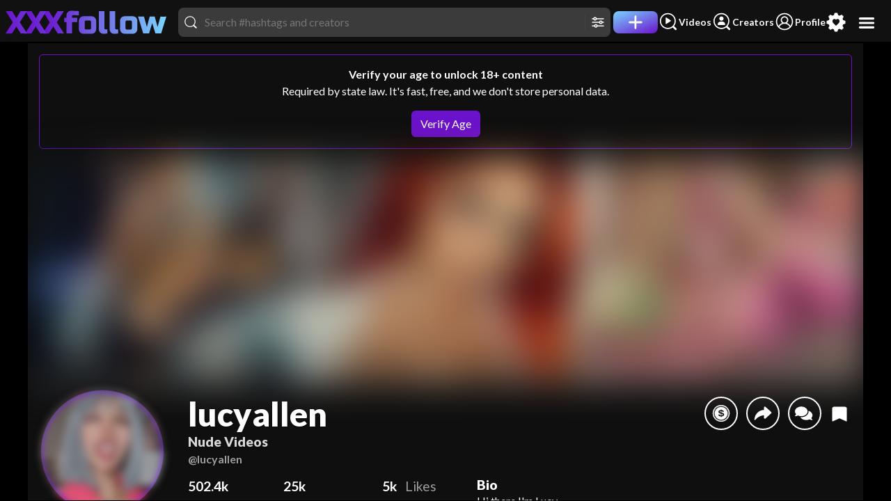

--- FILE ---
content_type: text/html; charset=UTF-8
request_url: https://www.xxxfollow.com/lucyallen
body_size: 16015
content:
<!DOCTYPE html><html lang="en"><head><meta charset="utf-8"/><base href="/"><link rel="preload" as="image" fetchpriority="high" href="https://www.xxxfollow.com/media/fans/cover/2627/26279829/20231016215608.webp" /><title>lucyallen 🔥 Nude Porn Videos | XXX Follow</title><meta name="description" content="Enjoy lucyallen's nude porn videos. Watch high quality HD lucyallen's sex videos. Tens of thousands of xxx HD videos with no ads. The best XXX movies are here at the world's best amateur porn tube. XXX Follow" /><script>if(!navigator.language.startsWith("en")&&"function"==typeof Node&&Node.prototype){let e=Node.prototype.removeChild;Node.prototype.removeChild=function(t){return t.parentNode!==this?(console&&console.error("T: rm child from diff parent",t,this),t):e.apply(this,arguments)};let t=Node.prototype.insertBefore;Node.prototype.insertBefore=function(e,r){return r&&r.parentNode!==this?(console&&console.error("T: ins ref node from diff parent",r,this),e):t.apply(this,arguments)}}</script><meta name="viewport" content="width=device-width, initial-scale=1.0, maximum-scale=1.0, minimum-scale=1.0, user-scalable=no, minimal-ui"/><link href="https://media.xfollow.com/media/fans/assets/xfollow/favicon.ico" rel="icon" /><link data-chunk="sites-xfollow" rel="stylesheet" href="/static/css/957.d00ce0a9.css">
<link data-chunk="sites-xfollow-components-menu-top" rel="stylesheet" href="/static/css/2556.9bd0db21.css">
<link data-chunk="sites-xfollow-components-search-results-desktop" rel="stylesheet" href="/static/css/2105.6d47231a.css">
<link data-chunk="sites-xfollow-pages-username" rel="stylesheet" href="/static/css/8987.8e03fc7e.css"><script id="__LOADABLE_REQUIRED_CHUNKS__" type="application/json">[1804,957,2556,2105,8987,7645,6232]</script><script id="__LOADABLE_REQUIRED_CHUNKS___ext" type="application/json">{"namedChunks":["sites-xfollow","sites-xfollow-components-menu-top","sites-xfollow-components-search-results-desktop","sites-xfollow-pages-username","components-partnersoft-pixel","components-auth-force-logout-listener"]}</script>
<script defer data-chunk="main" src="/static/js/main.9aff443a.js"></script>
<script defer data-chunk="sites-xfollow" src="/static/js/shared.af853815.js"></script>
<script defer data-chunk="sites-xfollow" src="/static/js/sites-xfollow.d00ce0a9.js"></script>
<script defer data-chunk="sites-xfollow-components-menu-top" src="/static/js/sites-xfollow-components-menu-top.9bd0db21.js"></script>
<script defer data-chunk="sites-xfollow-components-search-results-desktop" src="/static/js/sites-xfollow-components-search-results-desktop.6d47231a.js"></script>
<script defer data-chunk="sites-xfollow-pages-username" src="/static/js/sites-xfollow-pages-username.8e03fc7e.js"></script>
<script defer data-chunk="components-partnersoft-pixel" src="/static/js/components-partnersoft-pixel.b4f2be96.js"></script>
<script defer data-chunk="components-auth-force-logout-listener" src="/static/js/components-auth-force-logout-listener.ff227607.js"></script><style>body{background-color: #000000;}</style><meta property="og:site_name" content="XXXfollow" /><meta property="twitter:domain" content="xxxfollow.com" /><link rel="manifest" href="/manifest.json" /><meta property="og:type" content="website" /><meta property="twitter:card" content="summary_large_image" /><meta property="og:url" content="https://www.xxxfollow.com/lucyallen" /><meta property="og:description" content="Enjoy lucyallen's nude porn videos. Watch high quality HD lucyallen's sex videos. Tens of thousands of xxx HD videos with no ads. The best XXX movies are here at the world's best amateur porn tube. XXX Follow" /><meta property="og:title" content="lucyallen 🔥 Nude Porn Videos" /><meta property="og:image" content="https://www.xxxfollow.com/media/fans/cover/2627/26279829/20231016215608.jpg" /><meta property="twitter:url" content="https://www.xxxfollow.com/lucyallen" /><meta property="twitter:image" content="https://www.xxxfollow.com/media/fans/cover/2627/26279829/20231016215608.jpg" /><meta property="twitter:title" content="lucyallen 🔥 Nude Porn Videos" /><meta property="twitter:description" content="Enjoy lucyallen's nude porn videos. Watch high quality HD lucyallen's sex videos. Tens of thousands of xxx HD videos with no ads. The best XXX movies are here at the world's best amateur porn tube. XXX Follow" /><script type="application/ld+json">{"@context":"https://schema.org","@type":"ProfilePage","mainEntity":{"@type":"Person","identifier":26279829,"image":"https://www.xxxfollow.com/media/fans/cover/2627/26279829/20231016215608.jpg","interactionStatistic":[{"@type":"InteractionCounter","interactionType":"https://schema.org/LikeAction","name":"Likes","userInteractionCount":4966},{"@type":"InteractionCounter","interactionType":"https://schema.org/FollowAction","name":"Followers","userInteractionCount":24966},{"@type":"InteractionCounter","interactionType":"https://schema.org/WatchAction","name":"Views","userInteractionCount":502397},{"@type":"InteractionCounter","interactionType":"https://schema.org/WriteAction","name":"Posts","userInteractionCount":68}],"name":"lucyallen","url":"https://www.xxxfollow.com/lucyallen","description":"Hi there I\u0027m Lucy, \nI love to experiment, I\u0027m very open-minded.\nDon\u0027t doubt to ask me for custom content in PM\n(English/Spanish/Deutschlernerin)\nEnjoy my free content \ud83d\ude08\nSuscribe for more \u2764\ufe0f\nYour rating is very important, don\u0027t forget to follow, like and comment, thank you!","gender":"http://schema.org/Female","relatedLink":["https://fansly.com/LucyAlien?r=lucyalien","https://chaturbate.com/b/lucyallenx/","https://stripchat.com/LucyAllenX/follow-me","https://www.amazon.com/hz/wishlist/ls/1B05688JIWZCU?ref_=wl_share"]}}</script><link rel="canonical" href="https://www.xxxfollow.com/lucyallen" /><link rel="next" href="https://www.xxxfollow.com/lucyallen?before_time=2023-11-11T19%3A48%3A10%2B0000" /><link rel="apple-touch-icon" href="https://media.xfollow.com/media/fans/assets/manifest/xfollow/xfollow-apple-touch-icon-512x512.png" /><meta name="theme-color" content="#000000" /><meta name="mobile-web-app-capable" content="yes" /><meta name="apple-mobile-web-app-status-bar-style" content="black" /><meta name="rating" content="RTA-5042-1996-1400-1577-RTA" /><meta name="rating" content="adult" /></head><body><div id="root" data-type="ssr"><!--$--><div class="index-module__headerContainer--flTYr" id="svp_header"><video class="index-module__video--pbzTA" controlsList="nodownload" disablepictureinpicture="" disableremoteplayback="" id="svp_player_a" playsinline="" preload="auto"></video><video class="index-module__video--pbzTA" controlsList="nodownload" disablepictureinpicture="" disableremoteplayback="" id="svp_player_b" playsinline="" preload="auto"></video><video class="index-module__video--pbzTA" controlsList="nodownload" disablepictureinpicture="" disableremoteplayback="" id="svp_player_c" playsinline="" preload="auto"></video></div><div class="index-module__wrap--zQ8ka verify-required" id="public-wrap"><!--$--><button aria-label="menu" class="index-module__btnOpenMenu--Pt57V rounded-circle index-module__hoverable--JDXDB"><svg viewBox="0 0 32 32"><use xlink:href="/static/sprite/sprite-hamburger-6ae8e296.svg#hamburger-usage"></use></svg></button><nav class="horizontal-menu-module__nav--hC76v horizontal-menu-module__top--sqtwO"><div class="horizontal-menu-module__navLinks--go2LA"><a aria-label="home" draggable="false" href="/" title="home" class="horizontal-menu-module__link--ikECe"><svg viewBox="0 0 709 102.8"><image height="100%" width="100%" xlink:href="/static/sprite/sprite-xxxfollow-bffaa5f0.svg#xxxfollow-usage"></image></svg></a><div class="d-flex gap-3 align-items-center w-100 justify-content-end"><div class="ms-3 me-1 w-100 flex-grow-1 flex-shrink-1"><div class="position-relative w-100"><div class="index-module__searchWrapper--PiP1P index-module__md--w3YOY index-module__inHeader--QtgJe"><div class="me-2"><svg viewBox="0 0 512 512"><use xlink:href="/static/sprite/sprite-search-fa3721c5.svg#search-usage"></use></svg></div><input class="index-module__input--ZhUII" placeholder="Search #hashtags and creators" autoCapitalize="off" autoComplete="off" autoCorrect="off" maxLength="32" spellcheck="false" type="text" value=""/><div class="d-flex gap-3"><button aria-label="Toggle filters" class="index-module__cursorPointer--Wyupr d-inline-flex ps-2 pe-1 pe-md-0 border-start"><svg viewBox="0 0 512 512"><use xlink:href="/static/sprite/sprite-filters-1cdc56de.svg#filters-usage"></use></svg><span class="visually-hidden">Filters</span></button></div></div></div></div><a aria-label="Post" draggable="false" href="/post" title="Post" class="horizontal-menu-module__link--ikECe"><div class=""><div class="horizontal-menu-module__linkIcon--DETjO horizontal-menu-module__linkIconLg--eLzQO horizontal-menu-module__linkMain--rqfJG horizontal-menu-module__top--sqtwO rounded-3"><svg viewBox="0 0 512 512"><use xlink:href="/static/sprite/sprite-plus-8ab7b204.svg#plus-usage"></use></svg></div><span class="visually-hidden">Post</span></div></a><a aria-label="Videos" draggable="false" href="/videos" title="Videos" class="horizontal-menu-module__link--ikECe"><div class="horizontal-menu-module__linkWraper--VoOIZ d-flex flex-row align-items-center gap-1"><div class="horizontal-menu-module__linkIcon--DETjO"><svg viewBox="0 0 512 512"><use xlink:href="/static/sprite/sprite-discover-videos-76525783.svg#discover-videos-usage"></use></svg></div><div class="horizontal-menu-module__linkText--P7oAw horizontal-menu-module__linkTextDesktop--rsrAy">Videos</div></div></a><a aria-label="Creators" draggable="false" href="/creators" title="Creators" class="horizontal-menu-module__link--ikECe"><div class="horizontal-menu-module__linkWraper--VoOIZ d-flex flex-row align-items-center gap-1"><div class="horizontal-menu-module__linkIcon--DETjO"><svg viewBox="0 0 512 512"><use xlink:href="/static/sprite/sprite-discover-creators-9229b4f8.svg#discover-creators-usage"></use></svg></div><div class="horizontal-menu-module__linkText--P7oAw horizontal-menu-module__linkTextDesktop--rsrAy">Creators</div></div></a><a aria-label="Profile" draggable="false" href="/profile" title="Profile" class="horizontal-menu-module__link--ikECe"><div class="horizontal-menu-module__linkWraper--VoOIZ d-flex flex-row align-items-center gap-1"><div class="horizontal-menu-module__linkIcon--DETjO"><svg viewBox="0 0 512 512"><use xlink:href="/static/sprite/sprite-profile-aa5d7e6d.svg#profile-usage"></use></svg></div><div class="horizontal-menu-module__linkText--P7oAw horizontal-menu-module__linkTextDesktop--rsrAy">Profile</div></div></a><a aria-label="Preferences" draggable="false" title="Preferences" class="horizontal-menu-module__link--ikECe"><div class=""><div class="horizontal-menu-module__linkIcon--DETjO horizontal-menu-module__linkIconLg--eLzQO index-module__tagPref--UWbuR"><svg viewBox="0 0 512 512"><use xlink:href="/static/sprite/sprite-preferences-e4d74e4d.svg#preferences-usage"></use></svg></div><span class="visually-hidden">Preferences</span></div></a></div></div></nav><!--/$--><div class="horizontal-menu-module__nav--hC76v horizontal-menu-module__desktop--L0uOL"></div><div class="index-module__aspect--WcTLK" id="public-container"><div class="index-module__content--HSMLy index-module__topMenu--PEAYC"><!--$--><div class="index-module__wrapOuter--xfFxC index-module__touchActionPanY--R_0Zi"><div class="index-module__wrapInner--bXa64"><div class="index-module__contain--gJwQP index-module__scroll--XpcYl index-module__scrollbarDark--kXVAE index-module__profile--lidA7"><div class="alert border-primary boder border-4 text-center m-3"><b>Verify your age to unlock 18+ content</b><p>Required by state law. It&#x27;s fast, free, and we don&#x27;t store personal data.</p><div><button aria-label="verify age" class="btn btn-primary hydration-shim hydration-block">Verify Age</button></div></div><div class="index-module__profileHeader--FIdX9 index-module__touchActionPanY--R_0Zi"><div class="index-module__background--rVrQ8 index-module__coverImage--WEasU position-relative verify-blur-lg"><img alt="lucyallen profile" decoding="sync" draggable="false" fetchpriority="high" loading="eager" src="https://www.xxxfollow.com/media/fans/cover/2627/26279829/20231016215608.webp"/></div><div class="d-block w-100 pt-2"><div class="index-module__header--Yh8r6 overflow-visible px-0"><div class="index-module__avatarWrap--jz6Io index-module__profile--Bi_VA pt-2 me-3"><div class="index-module__dmProfile--VJIgB index-module__avatar--Csl9u"><div class="index-module__imgContain--bxKNF verify-blur"><img alt="lucyallen" class="index-module__img--L9Qid" decoding="async" draggable="false" fetchpriority="high" loading="eager" src="https://www.xxxfollow.com/media/fans/avatar/2627/26279829/20240117165848.webp"/></div></div></div><div class="index-module__header--Yh8r6"><div class="index-module__info--ftbAJ w-100 d-flex flex-column overflow-hidden"><div class="d-flex w-100 flex-row justify-content-between index-module__userInfo--ReMpm"><div class="pt-2 flex-grow-1 flex-shrink-1 overflow-hidden"><div class="index-module__userInfo--ReMpm"><h1 class="index-module__h1--n0nZE" title="lucyallen">lucyallen<!-- --> <span class="d-block">Nude Videos</span></h1><h2 class="index-module__h2--ejRHa text-muted"><b>@lucyallen</b></h2></div></div><div class="index-module__buttons--WWy9p flex-shrink-0"><button aria-label="Tip" class="index-module__btnSmall--d6Wc3"><svg viewBox="0 0 512 512"><use xlink:href="/static/sprite/sprite-tips-c0b39dff.svg#tips-usage"></use></svg></button><button aria-label="Share" class="index-module__btnSmall--d6Wc3"><svg viewBox="0 0 512 512"><use xlink:href="/static/sprite/sprite-share-b540807d.svg#share-usage"></use></svg></button><button aria-label="Send DM" class="index-module__btnSmall--d6Wc3"><svg viewBox="0 0 640 512"><use xlink:href="/static/sprite/sprite-comments-fd92237f.svg#comments-usage"></use></svg></button><div class="index-module__followAlertsHolder--evB7p"></div><button aria-label="Bookmark" class="index-module__btnBookmark--hZ2mI ms-2"><svg viewBox="0 0 512 512"><use xlink:href="/static/sprite/sprite-bookmarks-55579c29.svg#bookmarks-usage"></use></svg></button></div></div><div class="d-flex w-100 flex-row justify-content-between mt-3"><div><div class="index-module__stats--Vn2Or"><div class="index-module__row--iIufj"><div><b>502.4k</b> <!-- -->Views</div><div><b>25k</b> <!-- -->Followers</div><div><b>5k</b> <!-- -->Likes</div></div></div><div class="index-module__urlsHolder--d9OwP"><span class="index-module__url--AltSx"><a draggable="false" href="https://fansly.com/LucyAlien?r=lucyalien" rel="noreferrer nofollow" target="_blank">fansly.com/LucyAlien</a></span><span class="index-module__url--AltSx"><a draggable="false" href="https://chaturbate.com/b/lucyallenx/" rel="noreferrer nofollow" target="_blank">chaturbate.com/b/lucyallenx/</a></span><span class="index-module__url--AltSx"><a draggable="false" href="https://stripchat.com/LucyAllenX/follow-me" rel="noreferrer nofollow" target="_blank">stripchat.com/LucyAllenX/follow-me</a></span><span class="index-module__url--AltSx"><a draggable="false" href="https://www.amazon.com/hz/wishlist/ls/1B05688JIWZCU?ref_=wl_share" rel="noreferrer nofollow" target="_blank">amazon.com/hz/wishlist/ls/1B05688JIWZCU</a></span></div></div><div class="flex-grow-1 ms-5"><div class="index-module__bio--bLb3v mt-lg-0"><h3 class="d-block m-0">Bio</h3><pre>Hi there I&#x27;m Lucy, 
I love to experiment, I&#x27;m very open-minded.
Don&#x27;t doubt to ask me for custom content in PM
(English/Spanish/Deutschlernerin)
Enjoy my free content 😈
Suscribe for more ❤️
Your rating is very important, don&#x27;t forget to follow, like and comment, thank you!</pre></div></div></div></div></div></div></div><div class="index-module__followButtonGroup--PHrPu d-block px-3 mx-auto"><div class="d-flex flex-md-row flex-column w-100 gap-3 my-4 align-items-md-end"><div class="button-module__holder--jbNSp"><button class="btn button-module__button--O2xFq p-3 lh-1 btn-grad"><section><div class="fw-bolder text-uppercase pe-none pb-1">Subscribe for <span>$4.99</span></div><span>for one month</span></section></button></div><div class="index-module__wrap--P6cx4"><button type="submit" class="index-module__buttonFollow--C9rbn h-100 d-flex justify-content-center w-100 mx-auto flex-grow-1 btn btn-primary" aria-label="follow"><div class="index-module__iconWrapper--SHgWd index-module__relativeIcon--CsuEG"><div class="index-module__icon--E0BJb index-module__plus--OFkDh"><svg viewBox="0 0 512 512"><use xlink:href="/static/sprite/sprite-follow-plus-662a4877.svg#follow-plus-usage"></use></svg></div></div><span>Follow</span></button></div></div></div></div><div class="index-module__header--Yh8r6 flex-column"></div><div class="index-module__desktopXScroll--_I5Yz index-module__tagScroller--fV1on position-relative mx-auto mt-2 mb-1 index-module__sm--kCTLe"><div class="index-module__tagWrap--qN0qD d-flex align-items-center justify-content-start px-md-3 flex-nowrap w-100 gap-1"><a href="/tag/redhead" class="tag-module__tag--tKr13"><span>#<!-- -->redhead</span></a><a href="/tag/bigboobs" class="tag-module__tag--tKr13"><span>#<!-- -->bigboobs</span></a><a href="/tag/fastfap" class="tag-module__tag--tKr13"><span>#<!-- -->fastfap</span></a><a href="/tag/teen-18" class="tag-module__tag--tKr13"><span>#<!-- -->teen18+</span></a><a href="/tag/pussy" class="tag-module__tag--tKr13"><span>#<!-- -->pussy</span></a><a href="/tag/cosplay" class="tag-module__tag--tKr13"><span>#<!-- -->cosplay</span></a><a href="/tag/sexy" class="tag-module__tag--tKr13"><span>#<!-- -->sexy</span></a><a href="/tag/ahegao" class="tag-module__tag--tKr13"><span>#<!-- -->ahegao</span></a><a href="/tag/pussyspank" class="tag-module__tag--tKr13"><span>#<!-- -->pussyspank</span></a><a href="/tag/slap" class="tag-module__tag--tKr13"><span>#<!-- -->slap</span></a><a href="/tag/closeuppussy" class="tag-module__tag--tKr13"><span>#<!-- -->closeuppussy</span></a><a href="/tag/openlegs" class="tag-module__tag--tKr13"><span>#<!-- -->openlegs</span></a><a href="/tag/shaved" class="tag-module__tag--tKr13"><span>#<!-- -->shaved</span></a><a href="/tag/spankpussy" class="tag-module__tag--tKr13"><span>#<!-- -->spankpussy</span></a><a href="/tag/ass" class="tag-module__tag--tKr13"><span>#<!-- -->ass</span></a></div></div><nav class="index-module__tabs--U5Ix3 index-module__cc--d97zi mt-3 mb-md-2 mb-1"><div class="index-module__links--UJPPH"><div class="index-module__tabsLink--REoo1 position-relative py-0"><input aria-hidden="true" id="tab-button-post" readonly="" type="radio" checked=""/><a aria-label="Posts" href="/lucyallen" class="index-module__tabsLink--REoo1 w-100 flex-md-row"><h5 class="fw-bolder">Latest Posts<!-- --> <span>(<!-- -->68<!-- -->)</span></h5><svg class="index-module__caret--aapPh" viewBox="0 0 320 512" xmlns="http://www.w3.org/2000/svg"><path d="M31.3 192h257.3c17.8 0 26.7 21.5 14.1 34.1L174.1 354.8c-7.8 7.8-20.5 7.8-28.3 0L17.2 226.1C4.6 213.5 13.5 192 31.3 192z"></path></svg></a><div class="mt-2 position-absolute d-none"><div class="index-module__dropdown--wRr9c index-module__default--BKptz index-module__dropdown--ueKXS"><ul class="index-module__menu--ZjBxQ d-none index-module__openCenter--vHGOs" style="width:100%"><li class="index-module__menuItem--IueBz index-module__hoverEffect--dh7Vx"><a aria-label="Posts by date" href="/lucyallen" class="btn btn-secondary index-module__activeFilter--l7qeD justify-content-end index-module__filtersMenu--ExG39">by date</a></li><li class="index-module__menuItem--IueBz index-module__hoverEffect--dh7Vx"><a aria-label="Posts by likes" href="/lucyallen/most-likes" class="btn btn-secondary justify-content-end index-module__filtersMenu--ExG39">by likes</a></li><li class="index-module__menuItem--IueBz index-module__hoverEffect--dh7Vx"><a aria-label="Posts by views" href="/lucyallen/most-views" class="btn btn-secondary justify-content-end index-module__filtersMenu--ExG39">by views</a></li><li class="index-module__menuItem--IueBz index-module__hoverEffect--dh7Vx"><a aria-label="Posts contest wins" href="/lucyallen/contest-wins" class="btn btn-secondary justify-content-end index-module__filtersMenu--ExG39">contest wins</a></li></ul></div></div></div><input aria-hidden="true" id="tab-button-guestbook" readonly="" type="radio"/><a aria-label="Guestbook" href="/lucyallen/guestbook" class="index-module__tabsLink--REoo1"><div class="fw-bolder">Guestbook</div></a><div class="index-module__tabSlide--zX6Vw index-module__animated--Sc4Cl" style="left:calc((100% / 2) * 0)"></div></div></nav><div class="index-module__content--GtEEf" style="velocity:0;transform:none"><div class="index-module__content--chIJJ index-module__touchActionPanY--R_0Zi"><div class="index-module__item--DUfg0"><span aria-label="view" class="index-module__publicInfo--a5ciZ index-module__end--y2ADg"><svg viewBox="0 0 512 512"><use xlink:href="/static/sprite/sprite-eye-323e77f6.svg#eye-usage"></use></svg> <!-- -->1.3k</span><span aria-label="view" class="index-module__publicInfo--a5ciZ index-module__start--RYOXV">00:18</span><a draggable="false" href="/lucyallen/826618-would-you-eat-this" class="index-module__itemHolder--MPzxF"><img alt="would you eat this? by lucyallen" decoding="async" draggable="false" fetchpriority="high" loading="eager" src="https://www.xxxfollow.com/media/fans/post_public/2627/26279829/1116223_blur.webp"/></a></div><div class="index-module__item--DUfg0"><button class="index-module__itemHolder--MPzxF index-module__subscribeFeed--qxw3i"><img alt="Mira cómo me corro múltiples veces mientras me masturbo xoxo by lucyallen" decoding="async" draggable="false" loading="lazy" src="https://media-secure.xfollow.com/fans/post/2627/26279829/599628_blur.webp?validfrom=1766659516&amp;validto=1771843516&amp;hash=h%2BErw2%2BntkMAJTVaESgLl5S73sE%3D"/><svg class="mt-0" viewBox="0 0 800 800"><use xlink:href="/static/sprite/sprite-lock-87b2740b.svg#lock-usage"></use></svg><span class="mt-2">Subscribers only</span></button></div><div class="index-module__item--DUfg0"><span aria-label="view" class="index-module__publicInfo--a5ciZ index-module__end--y2ADg"><svg viewBox="0 0 512 512"><use xlink:href="/static/sprite/sprite-eye-323e77f6.svg#eye-usage"></use></svg> <!-- -->958</span><span aria-label="view" class="index-module__publicInfo--a5ciZ index-module__start--RYOXV">00:02</span><a draggable="false" href="/lucyallen/776686" class="index-module__itemHolder--MPzxF"><img alt="boobs, cute, tease by lucyallen" decoding="async" draggable="false" fetchpriority="high" loading="eager" src="https://www.xxxfollow.com/media/fans/post_public/2627/26279829/1061261_blur.webp"/></a></div><div class="index-module__item--DUfg0"><button class="index-module__itemHolder--MPzxF index-module__subscribeFeed--qxw3i"><img alt="my Nora toy makes me moan so hard, I love to masturbate with... by lucyallen" decoding="async" draggable="false" loading="lazy" src="https://media-secure.xfollow.com/fans/post/2627/26279829/598471_blur.webp?validfrom=1766659516&amp;validto=1771843516&amp;hash=WLKgq%2FK32N0p7RFv7n25tn5eArg%3D"/><svg class="mt-0" viewBox="0 0 800 800"><use xlink:href="/static/sprite/sprite-lock-87b2740b.svg#lock-usage"></use></svg><span class="mt-2">Subscribers only</span></button></div><div class="index-module__item--DUfg0"><span aria-label="view" class="index-module__publicInfo--a5ciZ index-module__end--y2ADg"><svg viewBox="0 0 512 512"><use xlink:href="/static/sprite/sprite-eye-323e77f6.svg#eye-usage"></use></svg> <!-- -->3.1k</span><span aria-label="view" class="index-module__publicInfo--a5ciZ index-module__start--RYOXV">00:05</span><a draggable="false" href="/lucyallen/762044-your-sensei-tsunade" class="index-module__itemHolder--MPzxF"><img alt="Your sensei Tsunade by lucyallen" decoding="async" draggable="false" fetchpriority="high" loading="eager" src="https://www.xxxfollow.com/media/fans/post_public/2627/26279829/1045721_blur.webp"/></a></div><div class="index-module__item--DUfg0"><span aria-label="view" class="index-module__publicInfo--a5ciZ index-module__end--y2ADg"><svg viewBox="0 0 512 512"><use xlink:href="/static/sprite/sprite-eye-323e77f6.svg#eye-usage"></use></svg> <!-- -->2.2k</span><span aria-label="view" class="index-module__publicInfo--a5ciZ index-module__start--RYOXV">00:03</span><a draggable="false" href="/lucyallen/757388-nomi" class="index-module__itemHolder--MPzxF"><img alt="ñomi by lucyallen" decoding="async" draggable="false" loading="eager" src="https://www.xxxfollow.com/media/fans/post_public/2627/26279829/1040833_blur.webp"/></a></div><div class="index-module__item--DUfg0"><span aria-label="view" class="index-module__publicInfo--a5ciZ index-module__end--y2ADg"><svg viewBox="0 0 512 512"><use xlink:href="/static/sprite/sprite-eye-323e77f6.svg#eye-usage"></use></svg> <!-- -->1.1k</span><span aria-label="view" class="index-module__publicInfo--a5ciZ index-module__start--RYOXV">00:15</span><a draggable="false" href="/lucyallen/746778-miau" class="index-module__itemHolder--MPzxF"><img alt="miau by lucyallen" decoding="async" draggable="false" loading="eager" src="https://www.xxxfollow.com/media/fans/post_public/2627/26279829/1029529_blur.webp"/></a></div><div class="index-module__item--DUfg0"><span aria-label="view" class="index-module__publicInfo--a5ciZ index-module__end--y2ADg"><svg viewBox="0 0 512 512"><use xlink:href="/static/sprite/sprite-eye-323e77f6.svg#eye-usage"></use></svg> <!-- -->1.4k</span><span aria-label="view" class="index-module__publicInfo--a5ciZ index-module__start--RYOXV">00:06</span><a draggable="false" href="/lucyallen/743837-tap-the-dm-on-fansly-for-custom-content" class="index-module__itemHolder--MPzxF"><img alt="Tap the ❤️ Dm on fansly for custom content:) by lucyallen" decoding="async" draggable="false" loading="eager" src="https://www.xxxfollow.com/media/fans/post_public/2627/26279829/1026474_blur.webp"/></a></div><div class="index-module__item--DUfg0"><span aria-label="view" class="index-module__publicInfo--a5ciZ index-module__end--y2ADg"><svg viewBox="0 0 512 512"><use xlink:href="/static/sprite/sprite-eye-323e77f6.svg#eye-usage"></use></svg> <!-- -->1.8k</span><span aria-label="view" class="index-module__publicInfo--a5ciZ index-module__start--RYOXV">00:05</span><a draggable="false" href="/lucyallen/743824-dm-on-fansly-for-custom-content" class="index-module__itemHolder--MPzxF"><img alt="Dm on Fansly for custom content :) by lucyallen" decoding="async" draggable="false" loading="eager" src="https://www.xxxfollow.com/media/fans/post_public/2627/26279829/1026461_blur.webp"/></a></div><div class="index-module__item--DUfg0"><span aria-label="view" class="index-module__publicInfo--a5ciZ index-module__end--y2ADg"><svg viewBox="0 0 512 512"><use xlink:href="/static/sprite/sprite-eye-323e77f6.svg#eye-usage"></use></svg> <!-- -->1.5k</span><span aria-label="view" class="index-module__publicInfo--a5ciZ index-module__start--RYOXV">00:28</span><a draggable="false" href="/lucyallen/743812-tap-the-dm-on-fansly-for-custom-content" class="index-module__itemHolder--MPzxF"><img alt="tap the ❤️
dm on Fansly for custom content :) by lucyallen" decoding="async" draggable="false" loading="eager" src="https://www.xxxfollow.com/media/fans/post_public/2627/26279829/1026449_blur.webp"/></a></div><div class="index-module__item--DUfg0"><span aria-label="view" class="index-module__publicInfo--a5ciZ index-module__end--y2ADg"><svg viewBox="0 0 512 512"><use xlink:href="/static/sprite/sprite-eye-323e77f6.svg#eye-usage"></use></svg> <!-- -->6.2k</span><span aria-label="view" class="index-module__publicInfo--a5ciZ index-module__start--RYOXV">00:20</span><a draggable="false" href="/lucyallen/406143-teaser-of-my-new-video-full-length-15mins-on-my-fansly" class="index-module__itemHolder--MPzxF"><img alt="Teaser of my new video !!! Full length (15mins) on my Fansly by lucyallen" decoding="async" draggable="false" loading="lazy" src="https://www.xxxfollow.com/media/fans/post_public/2627/26279829/643860_blur.webp"/></a></div><div class="index-module__item--DUfg0"><span aria-label="view" class="index-module__publicInfo--a5ciZ index-module__end--y2ADg"><svg viewBox="0 0 512 512"><use xlink:href="/static/sprite/sprite-eye-323e77f6.svg#eye-usage"></use></svg> <!-- -->2.6k</span><span aria-label="view" class="index-module__publicInfo--a5ciZ index-module__start--RYOXV">00:09</span><a draggable="false" href="/lucyallen/378115-spoil-the-kitty" class="index-module__itemHolder--MPzxF"><img alt="Spoil the kitty? by lucyallen" decoding="async" draggable="false" loading="lazy" src="https://www.xxxfollow.com/media/fans/post_public/2627/26279829/608794_blur.webp"/></a></div><div class="index-module__item--DUfg0"><span aria-label="view" class="index-module__publicInfo--a5ciZ index-module__end--y2ADg"><svg viewBox="0 0 512 512"><use xlink:href="/static/sprite/sprite-eye-323e77f6.svg#eye-usage"></use></svg> <!-- -->4.7k</span><span aria-label="view" class="index-module__publicInfo--a5ciZ index-module__start--RYOXV">00:29</span><a draggable="false" href="/lucyallen/372812-tu-desayunoalmuerzocena" class="index-module__itemHolder--MPzxF"><img alt="Tu desayunoalmuerzocena by lucyallen" decoding="async" draggable="false" loading="lazy" src="https://www.xxxfollow.com/media/fans/post_public/2627/26279829/601704_blur.webp"/></a></div><div class="index-module__item--DUfg0"><span aria-label="view" class="index-module__publicInfo--a5ciZ index-module__end--y2ADg"><svg viewBox="0 0 512 512"><use xlink:href="/static/sprite/sprite-eye-323e77f6.svg#eye-usage"></use></svg> <!-- -->6.1k</span><span aria-label="view" class="index-module__publicInfo--a5ciZ index-module__start--RYOXV">00:02</span><a draggable="false" href="/lucyallen/371161-full-video-on-my-profile-cuantas-veces-me-vine" class="index-module__itemHolder--MPzxF"><img alt="Full video on my profile ! Cuántas veces me vine? by lucyallen" decoding="async" draggable="false" loading="lazy" src="https://www.xxxfollow.com/media/fans/post_public/2627/26279829/599621_blur.webp"/></a></div><div class="index-module__item--DUfg0"><span aria-label="view" class="index-module__publicInfo--a5ciZ index-module__end--y2ADg"><svg viewBox="0 0 512 512"><use xlink:href="/static/sprite/sprite-eye-323e77f6.svg#eye-usage"></use></svg> <!-- -->7.9k</span><span aria-label="view" class="index-module__publicInfo--a5ciZ index-module__start--RYOXV">00:04</span><a draggable="false" href="/lucyallen/370520-boo" class="index-module__itemHolder--MPzxF"><img alt="Boo 👻 by lucyallen" decoding="async" draggable="false" loading="lazy" src="https://www.xxxfollow.com/media/fans/post_public/2627/26279829/598743_blur.webp"/></a></div><div class="index-module__item--DUfg0"><span aria-label="view" class="index-module__publicInfo--a5ciZ index-module__end--y2ADg"><svg viewBox="0 0 512 512"><use xlink:href="/static/sprite/sprite-eye-323e77f6.svg#eye-usage"></use></svg> <!-- -->7.3k</span><span aria-label="view" class="index-module__publicInfo--a5ciZ index-module__start--RYOXV">00:07</span><a draggable="false" href="/lucyallen/370305-full-video-on-my-profile-this-harry-potter-movie-goes-weird" class="index-module__itemHolder--MPzxF"><img alt="FULL VIDEO on my profile! This Harry Potter movie goes weird... by lucyallen" decoding="async" draggable="false" loading="lazy" src="https://www.xxxfollow.com/media/fans/post_public/2627/26279829/598474_blur.webp"/></a></div><div class="index-module__item--DUfg0"><span aria-label="view" class="index-module__publicInfo--a5ciZ index-module__end--y2ADg"><svg viewBox="0 0 512 512"><use xlink:href="/static/sprite/sprite-eye-323e77f6.svg#eye-usage"></use></svg> <!-- -->4.2k</span><span aria-label="view" class="index-module__publicInfo--a5ciZ index-module__start--RYOXV">00:12</span><a draggable="false" href="/lucyallen/369274-horny" class="index-module__itemHolder--MPzxF"><img alt="Horny? by lucyallen" decoding="async" draggable="false" loading="lazy" src="https://www.xxxfollow.com/media/fans/post_public/2627/26279829/597273_blur.webp"/></a></div><div class="index-module__item--DUfg0"><span aria-label="view" class="index-module__publicInfo--a5ciZ index-module__end--y2ADg"><svg viewBox="0 0 512 512"><use xlink:href="/static/sprite/sprite-eye-323e77f6.svg#eye-usage"></use></svg> <!-- -->9.3k</span><span aria-label="view" class="index-module__publicInfo--a5ciZ index-module__start--RYOXV">00:01</span><a draggable="false" href="/lucyallen/368879-videos-nuevos-en-mi-fansly-new-hot-squirt-deepthroat-ahegao-ride-videos-on" class="index-module__itemHolder--MPzxF"><img alt="Videos nuevos en mi Fansly!!! New hot squirt, deepthroat, ah... by lucyallen" decoding="async" draggable="false" loading="lazy" src="https://www.xxxfollow.com/media/fans/post_public/2627/26279829/596811_blur.webp"/></a></div><div class="index-module__item--DUfg0"><span aria-label="view" class="index-module__publicInfo--a5ciZ index-module__end--y2ADg"><svg viewBox="0 0 512 512"><use xlink:href="/static/sprite/sprite-eye-323e77f6.svg#eye-usage"></use></svg> <!-- -->2.3k</span><span aria-label="view" class="index-module__publicInfo--a5ciZ index-module__start--RYOXV">00:12</span><a draggable="false" href="/lucyallen/367739-luego-de-clases" class="index-module__itemHolder--MPzxF"><img alt="Luego de clases by lucyallen" decoding="async" draggable="false" loading="lazy" src="https://www.xxxfollow.com/media/fans/post_public/2627/26279829/595354_blur.webp"/></a></div><div class="index-module__item--DUfg0"><span aria-label="view" class="index-module__publicInfo--a5ciZ index-module__end--y2ADg"><svg viewBox="0 0 512 512"><use xlink:href="/static/sprite/sprite-eye-323e77f6.svg#eye-usage"></use></svg> <!-- -->8.7k</span><span aria-label="view" class="index-module__publicInfo--a5ciZ index-module__start--RYOXV">00:04</span><a draggable="false" href="/lucyallen/367161-tetitas" class="index-module__itemHolder--MPzxF"><img alt="Tetitas by lucyallen" decoding="async" draggable="false" loading="lazy" src="https://www.xxxfollow.com/media/fans/post_public/2627/26279829/594632_blur.webp"/></a></div></div></div><div class="index-module__loadingMedia--jdAgL mx-auto"><div class="index-module__spinner--uSVMW position-relative"></div></div></div></div><div class="page-navigation-swipe-module__outer--bOFGV"></div></div><!--/$--></div><!--$--><div class="index-module__swipeWrap--iEpq3" style="right:-300px"><div class="index-module__menuOpenWrap--SsEFX invisible"><div class="index-module__menuOpen--fKP15"><button aria-label="close menu" class="index-module__btnCloseMenu--JjGE5 rounded-circle p-3"><svg viewBox="0 0 512 512"><use xlink:href="/static/sprite/sprite-close-ed1f9c71.svg#close-usage"></use></svg></button><div class="d-flex flex-column h-100"><div class="index-module__logo--jPrAM"><svg viewBox="0 0 709 102.8"><image height="100%" width="100%" xlink:href="/static/sprite/sprite-xxxfollow-bffaa5f0.svg#xxxfollow-usage"></image></svg></div><div class="flex-grow-1"><div class="index-module__auth--BsUbH"><p class="text-muted">Wanna follow your favorite creators?</p><button type="button" class="btn btn-primary btn-lg">Sign Up</button></div><div class="index-module__auth--BsUbH index-module__creator--EZZID"><p class="text-muted">Join the world&#x27;s most exclusive platform</p><a class="btn btn-tertiary btn-lg" href="/creator">Setup Creator Account</a></div><div class="index-module__auth--BsUbH"><p class="text-muted">Already a member?</p><button type="button" class="btn btn-outline-primary btn-lg">Log In</button></div><div><div class="index-module__menu--fFFws border-top"><div class="index-module__menuItem--oTp6m d-flex flex-column"><a class="index-module__menuItemTitle--_y4Si d-flex justify-content-between w-100 align-items-center" href="/most-popular"><span class="d-flex align-items-center"><div class="index-module__menuItemIcon--Xyq4Z"><svg viewBox="0 0 512 512"><use xlink:href="/static/sprite/sprite-top-videos-18f24eed.svg#top-videos-usage"></use></svg></div><span class=""><b>Top Videos</b></span></span></a></div></div><div class="index-module__menu--fFFws border-top"><div class="index-module__menuItem--oTp6m d-flex flex-column"><a class="index-module__menuItemTitle--_y4Si d-flex justify-content-between w-100 align-items-center" href="/creators/top"><span class="d-flex align-items-center"><div class="index-module__menuItemIcon--Xyq4Z"><svg viewBox="0 0 512 512"><use xlink:href="/static/sprite/sprite-top-users-febb6f08.svg#top-users-usage"></use></svg></div><span class=""><b>Top Creators</b></span></span></a></div></div><div class="index-module__menu--fFFws border-top"><div class="index-module__desktopXScroll--_I5Yz rounded-horizontal-list-module__strip--IMACM position-relative mb-2 index-module__sm--kCTLe"><div class="rounded-horizontal-list-module__stripContainer--e1Hmw d-flex flex-row flex-nowrap align-items-center justify-content-start px-3 mb-2 ps-0"><div class="position-relative flex-shrink-0 rounded-horizontal-list-module__stripContent--eVe4i rounded-horizontal-list-module__viewed--U6AF3 rounded-horizontal-list-module__sizeSm--bPrYr"><a href="/msmartinasmith"><div class="rounded-horizontal-list-module__stripImgContainer--Ogfix"><div class="rounded-horizontal-list-module__stripImg--OVFOB rounded-horizontal-list-module__stripImgInitials--bUsS4 index-module__avatar--Csl9u"><div class="index-module__imgContain--bxKNF verify-blur"><img alt="msmartinasmith" class="index-module__img--L9Qid" decoding="async" draggable="false" fetchpriority="low" loading="lazy" src="https://www.xxxfollow.com/media/fans/avatar/3840/38404279/20240828185338.webp"/></div></div></div><div class="rounded-horizontal-list-module__stripNameBelow--tMfBk mt-1"><span>msmartinasmith</span></div></a></div><div class="position-relative flex-shrink-0 rounded-horizontal-list-module__stripContent--eVe4i rounded-horizontal-list-module__viewed--U6AF3 rounded-horizontal-list-module__sizeSm--bPrYr"><a href="/danidaniels"><div class="rounded-horizontal-list-module__stripImgContainer--Ogfix"><div class="rounded-horizontal-list-module__stripImg--OVFOB rounded-horizontal-list-module__stripImgInitials--bUsS4 index-module__avatar--Csl9u"><div class="index-module__imgContain--bxKNF verify-blur"><img alt="Dani Daniels (danidaniels)" class="index-module__img--L9Qid" decoding="async" draggable="false" fetchpriority="low" loading="lazy" src="https://www.xxxfollow.com/media/fans/avatar/0/4528/20250410002229.webp"/></div></div></div><div class="rounded-horizontal-list-module__stripNameBelow--tMfBk mt-1"><span>danidaniels</span></div></a></div><div class="position-relative flex-shrink-0 rounded-horizontal-list-module__stripContent--eVe4i rounded-horizontal-list-module__viewed--U6AF3 rounded-horizontal-list-module__sizeSm--bPrYr"><a href="/emaribeiro"><div class="rounded-horizontal-list-module__stripImgContainer--Ogfix"><div class="rounded-horizontal-list-module__stripImg--OVFOB rounded-horizontal-list-module__stripImgInitials--bUsS4 index-module__avatar--Csl9u"><div class="index-module__imgContain--bxKNF verify-blur"><img alt="emaribeiro" class="index-module__img--L9Qid" decoding="async" draggable="false" fetchpriority="low" loading="lazy" src="https://www.xxxfollow.com/media/fans/avatar/3994/39949335/20251007000634.webp"/></div></div></div><div class="rounded-horizontal-list-module__stripNameBelow--tMfBk mt-1"><span>emaribeiro</span></div></a></div><div class="position-relative flex-shrink-0 rounded-horizontal-list-module__stripContent--eVe4i rounded-horizontal-list-module__viewed--U6AF3 rounded-horizontal-list-module__sizeSm--bPrYr"><a href="/loidjanne"><div class="rounded-horizontal-list-module__stripImgContainer--Ogfix"><div class="rounded-horizontal-list-module__stripImg--OVFOB rounded-horizontal-list-module__stripImgInitials--bUsS4 index-module__avatar--Csl9u"><div class="index-module__imgContain--bxKNF verify-blur"><img alt="LoidJanne" class="index-module__img--L9Qid" decoding="async" draggable="false" fetchpriority="low" loading="lazy" src="https://www.xxxfollow.com/media/fans/avatar/3663/36635749/20250828171609.webp"/></div></div></div><div class="rounded-horizontal-list-module__stripNameBelow--tMfBk mt-1"><span>loidjanne</span></div></a></div><div class="position-relative flex-shrink-0 rounded-horizontal-list-module__stripContent--eVe4i rounded-horizontal-list-module__viewed--U6AF3 rounded-horizontal-list-module__sizeSm--bPrYr"><a href="/annyrussell"><div class="rounded-horizontal-list-module__stripImgContainer--Ogfix"><div class="rounded-horizontal-list-module__stripImg--OVFOB rounded-horizontal-list-module__stripImgInitials--bUsS4 index-module__avatar--Csl9u"><div class="index-module__imgContain--bxKNF verify-blur"><img alt="Anny De lo Rios (annyrussell)" class="index-module__img--L9Qid" decoding="async" draggable="false" fetchpriority="low" loading="lazy" src="https://www.xxxfollow.com/media/fans/avatar/1682/16822835/20240221010523.webp"/></div></div></div><div class="rounded-horizontal-list-module__stripNameBelow--tMfBk mt-1"><span>annyrussell</span></div></a></div><div class="position-relative flex-shrink-0 rounded-horizontal-list-module__stripContent--eVe4i rounded-horizontal-list-module__viewed--U6AF3 rounded-horizontal-list-module__sizeSm--bPrYr"><a href="/seraphine2"><div class="rounded-horizontal-list-module__stripImgContainer--Ogfix"><div class="rounded-horizontal-list-module__stripImg--OVFOB rounded-horizontal-list-module__stripImgInitials--bUsS4 index-module__avatar--Csl9u"><div class="index-module__imgContain--bxKNF verify-blur"><img alt="seraphine23 (seraphine2)" class="index-module__img--L9Qid" decoding="async" draggable="false" fetchpriority="low" loading="lazy" src="https://www.xxxfollow.com/media/fans/avatar/2773/27730774/20250307230643.webp"/></div></div></div><div class="rounded-horizontal-list-module__stripNameBelow--tMfBk mt-1"><span>seraphine2</span></div></a></div><div class="position-relative flex-shrink-0 rounded-horizontal-list-module__stripContent--eVe4i rounded-horizontal-list-module__viewed--U6AF3 rounded-horizontal-list-module__sizeSm--bPrYr"><a href="/amypalmmer1"><div class="rounded-horizontal-list-module__stripImgContainer--Ogfix"><div class="rounded-horizontal-list-module__stripImg--OVFOB rounded-horizontal-list-module__stripImgInitials--bUsS4 index-module__avatar--Csl9u"><div class="index-module__imgContain--bxKNF verify-blur"><img alt="AmyPalmmer1" class="index-module__img--L9Qid" decoding="async" draggable="false" fetchpriority="low" loading="lazy" src="https://www.xxxfollow.com/media/fans/avatar/3864/38645302/20260116172918.webp"/></div></div></div><div class="rounded-horizontal-list-module__stripNameBelow--tMfBk mt-1"><span>amypalmmer1</span></div></a></div><div class="position-relative flex-shrink-0 rounded-horizontal-list-module__stripContent--eVe4i rounded-horizontal-list-module__viewed--U6AF3 rounded-horizontal-list-module__sizeSm--bPrYr"><a href="/lilyulixo"><div class="rounded-horizontal-list-module__stripImgContainer--Ogfix"><div class="rounded-horizontal-list-module__stripImg--OVFOB rounded-horizontal-list-module__stripImgInitials--bUsS4 index-module__avatar--Csl9u"><div class="index-module__imgContain--bxKNF verify-blur"><img alt="lilyulixo" class="index-module__img--L9Qid" decoding="async" draggable="false" fetchpriority="low" loading="lazy" src="https://www.xxxfollow.com/media/fans/avatar/3887/38876986/20241013115237.webp"/></div></div></div><div class="rounded-horizontal-list-module__stripNameBelow--tMfBk mt-1"><span>lilyulixo</span></div></a></div><div class="position-relative flex-shrink-0 rounded-horizontal-list-module__stripContent--eVe4i rounded-horizontal-list-module__viewed--U6AF3 rounded-horizontal-list-module__sizeSm--bPrYr"><a href="/kataleya-g"><div class="rounded-horizontal-list-module__stripImgContainer--Ogfix"><div class="rounded-horizontal-list-module__stripImg--OVFOB rounded-horizontal-list-module__stripImgInitials--bUsS4 index-module__avatar--Csl9u"><div class="index-module__imgContain--bxKNF verify-blur"><img alt="kataleya-g" class="index-module__img--L9Qid" decoding="async" draggable="false" fetchpriority="low" loading="lazy" src="https://www.xxxfollow.com/media/fans/avatar/1581/15812993/20250418000549.webp"/></div></div></div><div class="rounded-horizontal-list-module__stripNameBelow--tMfBk mt-1"><span>kataleya-g</span></div></a></div><div class="position-relative flex-shrink-0 rounded-horizontal-list-module__stripContent--eVe4i rounded-horizontal-list-module__viewed--U6AF3 rounded-horizontal-list-module__sizeSm--bPrYr"><a href="/danieelagomezdg2"><div class="rounded-horizontal-list-module__stripImgContainer--Ogfix"><div class="rounded-horizontal-list-module__stripImg--OVFOB rounded-horizontal-list-module__stripImgInitials--bUsS4 index-module__avatar--Csl9u"><div class="index-module__imgContain--bxKNF verify-blur"><img alt="DanielaGomezz (danieelagomezdg2)" class="index-module__img--L9Qid" decoding="async" draggable="false" fetchpriority="low" loading="lazy" src="https://www.xxxfollow.com/media/fans/avatar/3599/35998121/20250305165946.webp"/></div></div></div><div class="rounded-horizontal-list-module__stripNameBelow--tMfBk mt-1"><span>danieelagomezdg2</span></div></a></div></div></div></div></div></div><div class="mx-2"><ul class="index-module__legals--JkzJ5"><li><a href="/support/faq">Faq</a></li><li><a href="/support/feedback">Send Feedback</a></li><li><a href="/support/index">Support</a></li><li><a href="/support/report">Report Content</a></li><li><a href="/support/terms">Terms of Use</a></li><li><a href="/support/privacy">Privacy Policy</a></li><li><a href="/support/compliance">2257 Exempt</a></li></ul><p class="text-muted text-center px-2 mt-4 index-module__epoch--aj_Ns">Please visit <a class="index-module__inline--byaJ7" href="http://www.epoch.com" rel="nofollow noopener noreferrer" target="_blank">Epoch</a> our authorized sales agent.</p></div></div></div></div></div><!--/$--></div></div><!--/$--></div><script>window.__PRELOADED_STATE__ = {"auth":{"oauth":[],"user":{"country_code":"US","email_confirmed":0,"gender":"g","tokens":0,"type":"user","use_llhls":false,"username":"guest_83868","node_token":"eyJ0eXAiOiJKV1QiLCJhbGciOiJIUzI1NiJ9.[base64].MbAiydYYzrLANcT7UTGZpgD3Auvnml3l-YFiavYcJBk","is_guest":true,"verify_age":{"geo":{"country_code":"US","state_code":"OH"},"required":true}}},"browser":{"browserName":"chrome","isSupportWebp":true,"platform":"mac"},"collection":{"collections":{}},"discover":{"discoverSearchPreload":null,"discoverTagPreload":null,"discoverUserPreload":null,"tag":{"hasMore":true,"isLoading":false,"page":1}},"list":{"lists":{}},"menu":{"bottomPath":"username","bottomPathStackSize":0,"isSideClosing":false,"isSideOpen":false},"site":{"urlBaseApi":"https://www.xxxfollow.com/api/v1","urlBaseSite":"https://www.xxxfollow.com","authId":"70f44281-825b-4c8c-94dd-80aaa04736d3:1769251516","clientVersion":"830efa04de\n","csrf":"LPrFab5GPzwsjCCAzGhWVzhmfNQ0l6N2q7ZrVJpq","recaptchaPublicKey":"6LchZBYTAAAAAJlAU0JiYQHSQqTJ6QrCE-lCz0ub","serverTime":1769251516,"serverVersion":"830efa04de\n","showPagination":false,"site":{"billing_site":"xfollow","company":{"compliance_address":["225 7th Street 2nd Floor","Miami Beach FL 33139"],"graphic":"/img/footer-address.gif","name":"Secure Fan Media LLC"},"creator_platform":"XXXfollow.com","custom":{"apple_touch_icon_url":"https://media.xfollow.com/media/fans/assets/manifest/xfollow/xfollow-apple-touch-icon-512x512.png","favicon_url":"https://media.xfollow.com/media/fans/assets/xfollow/favicon.ico","link_color":"#05B0FA","meta_description":"XXX follow is the world's leading FREE tiktok porn site. Choose from tons of XXX videos. We have more pornstars and real amateurs than anyone else. It's fast, it's free, it's XXXfollow!","main_follow_color":"#6B12CC","meta_title":"XXX follow - Free TikTok Porn (formerly Xfollow)","og":"\u003cmeta property=\"og:description\" content=\"XXX follow is the world's leading FREE tiktok porn site. Choose from tons of XXX videos. We have more pornstars and real amateurs than anyone else. It's fast, it's free, it's XXXfollow!\" />\u003cmeta property=\"og:title\" content=\"XXX follow - Free TikTok Porn\" />\u003cmeta content=\"https://media.xfollow.com/media/fans/assets/manifest/xxxfollow/xxxfollow-og.jpg\" property=\"og:image\" />\u003cmeta name=\"twitter:title\" content=\"XXX follow - Free TikTok Porn\" />\u003cmeta name=\"twitter:description\" content=\"XXX follow is the world's leading FREE tiktok porn site. Choose from tons of XXX videos. We have more pornstars and real amateurs than anyone else. It's fast, it's free, it's XXXfollow!\" />\u003cmeta name=\"twitter:image\" content=\"https://media.xfollow.com/media/fans/assets/manifest/xxxfollow/xxxfollow-og.jpg\" />","og_image_url":"https://media.xfollow.com/media/fans/assets/manifest/xxxfollow/xxxfollow-og.jpg"},"display_name":"XXXfollow","domain":"xxxfollow.com","email_billing":"vip@xxxfollow.com","email_compliance":"compliance@xxxfollow.com","email_privacy":"dpo@xxxfollow.com","email_privacy_eu":"eudpo@xxxfollow.com","email_support":"support@xxxfollow.com","email_support_model":"creatorsupport@xxxfollow.com","media_host":"https://media.xfollow.com","onesignal_app_id":"9832bd6e-cefe-4b65-b38f-881bd8e697b4","phone_support":"1-(833)-972-3267","phone_support_model":"1-(833)-768-7480","root_user":null,"signup_source":"xfollow","sitecode":"xfo","subdomain":null,"title":"XXXfollow","twitter_app":"xfollow"}},"video":{"downloadSpeed":null,"genders":["c","f"],"hasPlayEvent":false,"isLoading":false,"isLoop":true,"isMuted":true,"isPreviewMuted":true,"isSeeking":false,"isShowPlayButton":false,"videoQuality":"auto","videoType":null,"videoUrl":null,"volume":1},"xfollow":{"bookmarked":{},"isAgeVerified":null,"isBlocked":{},"isFeedbackReceived":false,"isFullscreen":false,"isPwa":null,"liked":{},"pageNavBlocker":null,"routeReloadKey":0,"subscribedPublic":{},"subscribedPublicFree":{},"viewed":{}}}</script><script>window.__PRELOAD_STATE__ = {"user-lucyallen":{"collections":[],"compliance_status":{"status":"approved"},"can_edit":false,"can_subscribe_free":false,"can_subscribe_public":true,"can_trial":false,"can_trial_public":false,"can_winback":false,"can_winback_public":false,"chat":null,"content":{"fans_bio":null,"fans_bio_mentions":null,"public_ai_review":null,"public_bio":"Hi there I'm Lucy, \nI love to experiment, I'm very open-minded.\nDon't doubt to ask me for custom content in PM\n(English/Spanish/Deutschlernerin)\nEnjoy my free content 😈\nSuscribe for more ❤️\nYour rating is very important, don't forget to follow, like and comment, thank you!","public_bio_mentions":null,"public_links":["https://fansly.com/LucyAlien?r=lucyalien","https://chaturbate.com/b/lucyallenx/","https://stripchat.com/LucyAllenX/follow-me","https://www.amazon.com/hz/wishlist/ls/1B05688JIWZCU?ref_=wl_share"]},"gift_end_at":null,"has_post_public":true,"is_blocked":false,"is_gift":false,"is_subscribed":false,"is_subscribed_free":false,"is_subscribed_snapchat":false,"is_subscribed_public":false,"is_subscribed_public_free":false,"is_trial":false,"is_trial_public":null,"model_reviews":[],"post_count":{"follows":24966,"likes":4966,"views":502397,"post":68,"post_premium":0},"promote":null,"setting":{"instagram_username":null,"last_seen_disabled":false,"last_seen_disabled_public":false,"pay_per_dm_enabled":false,"pay_per_dm_price":0,"post_comments_disabled":false,"post_comments_disabled_public":false,"sell_snapchat":null,"show_comments":true,"snapchat_username":null,"subscription_price":9.99,"subscription_price_public":4.99,"tiktok_username":null,"tip_menu_disabled":false,"trial_active":false,"trial_active_public":false,"trial_convert":false,"trial_convert_public":false,"trial_discount":null,"trial_discount_public":null,"trial_duration_in_day":0,"trial_duration_in_day_public":0,"trial_offer_ends_at":null,"trial_offer_ends_at_public":null,"trial_price":0,"trial_price_public":0,"trial_subscription_limit":null,"trial_subscription_limit_public":null,"trial_time_remain":0,"trial_time_remain_public":0,"twitter_username":null,"winback_active":false,"winback_active_public":false,"winback_can_notify":true,"winback_can_notify_public":true,"winback_discount":null,"winback_discount_public":null,"winback_offer_ends_at":null,"winback_offer_ends_at_public":null,"winback_price":null,"winback_price_public":null,"winback_subscription_limit":null,"winback_subscription_limit_public":null,"winback_time_remain":0,"winback_time_remain_public":0},"subscription_end_at":null,"subscriptions":[],"tags":["redhead","bigboobs","fastfap","teen-18","pussy","cosplay","sexy","ahegao","pussyspank","slap","closeuppussy","openlegs","shaved","spankpussy","ass"],"tip_blocked":false,"trial_end_at":null,"trial_end_at_public":null,"user":{"created_at":"2021-08-31T16:04:16+0000","display_name":"lucyallen","fans_avatar_url":null,"fans_cover_picture_url":null,"fans_cover_video_url":null,"public_avatar_url":"https://www.xxxfollow.com/media/fans/avatar/2627/26279829/20240117165848.jpg","public_cover_picture_url":"https://www.xxxfollow.com/media/fans/cover/2627/26279829/20231016215608.jpg","public_cover_video_url":null,"gender":"f","id":26279829,"type":"model","username":"lucyallen","is_streaming":false,"last_seen_at":null},"wl_config":null,"wl_domain":null},"list-user-posts-lucyallen":[{"collections":[],"comments":null,"comments_disabled":false,"comment_count":0,"favorite_count":5,"is_blocked":false,"is_commented":false,"is_favorited":false,"is_liked":false,"is_locked":false,"is_locked_fundraiser":false,"is_locked_payment":false,"is_locked_subscription":false,"is_locked_subscription_public":false,"is_subscribed":false,"is_subscribed_free":false,"is_subscribed_public":false,"is_subscribed_public_free":false,"is_viewed":false,"like_count":43,"link_url":"https://fansly.com/LucyAlien?r=lucyalien","post":{"access":"free","amount_usd":0,"comments_enabled":1,"created_at":"2025-06-01T17:59:09+0000","id":826618,"is_encoded":true,"mentions":null,"expire_after":null,"expires_at":null,"gender":"f","has_censored":false,"pinned_at":null,"scheduled_at":null,"slug":"would-you-eat-this","text":"would you eat this?","thank":null,"type":"feed","user_id":26279829,"media":[{"blur_url":"https://www.xxxfollow.com/media/fans/post_public/2627/26279829/1116223_blur.jpg","blur_webp_url":"https://www.xxxfollow.com/media/fans/post_public/2627/26279829/1116223_blur.webp","duration_in_second":18,"fhd_url":null,"has_audio":true,"height":1290,"id":1116223,"order":0,"sd_url":null,"start_url":"https://www.xxxfollow.com/media/fans/post_public/2627/26279829/1116223_blur.jpg","start_webp_url":"https://www.xxxfollow.com/media/fans/post_public/2627/26279829/1116223_blur.webp","thumb_url":"https://www.xxxfollow.com/media/fans/post_public/2627/26279829/1116223_blur.jpg","thumb_webp_url":"https://www.xxxfollow.com/media/fans/post_public/2627/26279829/1116223_blur.webp","type":"video","uhd_url":null,"url":null,"width":720}],"media_count":{"picture":0,"video":1,"audio":0},"duration_total":18,"audio_duration_total":0,"video_duration_total":18,"tags":[{"id":106,"tag":"pussy","display":"Pussy"},{"id":936,"tag":"creamypussy"},{"id":347,"tag":"bigboobs"},{"id":335,"tag":"cute","display":"Cute"},{"id":995,"tag":"nipple","display":"Nipple"},{"id":1229,"tag":"moaning"}]},"view_count":1255},{"collections":[],"comments":null,"comments_disabled":false,"comment_count":0,"favorite_count":0,"is_blocked":false,"is_commented":false,"is_favorited":false,"is_liked":false,"is_locked":true,"is_locked_fundraiser":false,"is_locked_payment":false,"is_locked_subscription":false,"is_locked_subscription_public":true,"is_subscribed":false,"is_subscribed_free":false,"is_subscribed_public":false,"is_subscribed_public_free":false,"is_viewed":false,"like_count":0,"link_url":0,"post":{"access":"paid","amount_usd":0,"comments_enabled":1,"created_at":"2023-11-17T22:08:44+0000","id":371166,"is_encoded":true,"mentions":null,"expire_after":null,"expires_at":null,"gender":null,"has_censored":false,"pinned_at":null,"scheduled_at":null,"slug":"mira-como-me-corro-multiples-veces-mientras-me-masturbo-xoxo","text":"Mira cómo me corro múltiples veces mientras me masturbo xoxo","thank":null,"type":"feed","user_id":26279829,"media":[{"blur_url":"https://media-secure.xfollow.com/fans/post/2627/26279829/599628_blur.jpg?validfrom=1766659516&validto=1771843516&hash=DYXFVzI%2BszF29o1CRh7zvldHY8w%3D","blur_webp_url":"https://media-secure.xfollow.com/fans/post/2627/26279829/599628_blur.webp?validfrom=1766659516&validto=1771843516&hash=h%2BErw2%2BntkMAJTVaESgLl5S73sE%3D","duration_in_second":428,"fhd_url":null,"has_audio":true,"height":720,"id":599628,"order":0,"sd_url":null,"start_url":"https://media-secure.xfollow.com/fans/post/2627/26279829/599628_blur.jpg?validfrom=1766659516&validto=1771843516&hash=DYXFVzI%2BszF29o1CRh7zvldHY8w%3D","start_webp_url":"https://media-secure.xfollow.com/fans/post/2627/26279829/599628_blur.webp?validfrom=1766659516&validto=1771843516&hash=h%2BErw2%2BntkMAJTVaESgLl5S73sE%3D","thumb_url":"https://media-secure.xfollow.com/fans/post/2627/26279829/599628_blur.jpg?validfrom=1766659516&validto=1771843516&hash=DYXFVzI%2BszF29o1CRh7zvldHY8w%3D","thumb_webp_url":"https://media-secure.xfollow.com/fans/post/2627/26279829/599628_blur.webp?validfrom=1766659516&validto=1771843516&hash=h%2BErw2%2BntkMAJTVaESgLl5S73sE%3D","type":"video","uhd_url":null,"url":null,"width":1280}],"media_count":{"picture":0,"video":1,"audio":0},"duration_total":428,"audio_duration_total":0,"video_duration_total":428,"tags":[{"id":421,"tag":"feet"},{"id":106,"tag":"pussy"},{"id":137,"tag":"masturbation"},{"id":1954,"tag":"fastfap"},{"id":1645,"tag":"pies"},{"id":78,"tag":"squirt"}]},"view_count":0},{"collections":[],"comments":null,"comments_disabled":false,"comment_count":0,"favorite_count":1,"is_blocked":false,"is_commented":false,"is_favorited":false,"is_liked":false,"is_locked":false,"is_locked_fundraiser":false,"is_locked_payment":false,"is_locked_subscription":false,"is_locked_subscription_public":false,"is_subscribed":false,"is_subscribed_free":false,"is_subscribed_public":false,"is_subscribed_public_free":false,"is_viewed":false,"like_count":23,"link_url":"https://fansly.com/LucyAlien?r=lucyalien","post":{"access":"free","amount_usd":0,"comments_enabled":1,"created_at":"2025-04-11T20:05:22+0000","id":776686,"is_encoded":true,"mentions":null,"expire_after":null,"expires_at":null,"gender":"f","has_censored":false,"pinned_at":null,"scheduled_at":null,"slug":"","text":"","thank":null,"type":"feed","user_id":26279829,"media":[{"blur_url":"https://www.xxxfollow.com/media/fans/post_public/2627/26279829/1061261_blur.jpg","blur_webp_url":"https://www.xxxfollow.com/media/fans/post_public/2627/26279829/1061261_blur.webp","duration_in_second":2,"fhd_url":null,"has_audio":true,"height":1558,"id":1061261,"order":0,"sd_url":null,"start_url":"https://www.xxxfollow.com/media/fans/post_public/2627/26279829/1061261_blur.jpg","start_webp_url":"https://www.xxxfollow.com/media/fans/post_public/2627/26279829/1061261_blur.webp","thumb_url":"https://www.xxxfollow.com/media/fans/post_public/2627/26279829/1061261_blur.jpg","thumb_webp_url":"https://www.xxxfollow.com/media/fans/post_public/2627/26279829/1061261_blur.webp","type":"video","uhd_url":null,"url":null,"width":720}],"media_count":{"picture":0,"video":1,"audio":0},"duration_total":2,"audio_duration_total":0,"video_duration_total":2,"tags":[{"id":148,"tag":"boobs"},{"id":335,"tag":"cute","display":"Cute"},{"id":16,"tag":"tease","display":"Tease"},{"id":191,"tag":"glasses","display":"Glasses"},{"id":1042,"tag":"teen-18","display":"Teen-18"},{"id":978,"tag":"hotgirl"},{"id":1954,"tag":"fastfap"}]},"view_count":958},{"collections":[],"comments":null,"comments_disabled":false,"comment_count":0,"favorite_count":0,"is_blocked":false,"is_commented":false,"is_favorited":false,"is_liked":false,"is_locked":true,"is_locked_fundraiser":false,"is_locked_payment":false,"is_locked_subscription":false,"is_locked_subscription_public":true,"is_subscribed":false,"is_subscribed_free":false,"is_subscribed_public":false,"is_subscribed_public_free":false,"is_viewed":false,"like_count":0,"link_url":0,"post":{"access":"paid","amount_usd":0,"comments_enabled":1,"created_at":"2023-11-16T17:43:06+0000","id":370302,"is_encoded":true,"mentions":null,"expire_after":null,"expires_at":null,"gender":null,"has_censored":false,"pinned_at":null,"scheduled_at":null,"slug":"my-nora-toy-makes-me-moan-so-hard-i-love-to-masturbate-with-it","text":"my Nora toy makes me moan so hard, I love to masturbate with it","thank":null,"type":"feed","user_id":26279829,"media":[{"blur_url":"https://media-secure.xfollow.com/fans/post/2627/26279829/598471_blur.jpg?validfrom=1766659516&validto=1771843516&hash=lXDTsa4kjvZ3tS5Tu0muPjitn4Y%3D","blur_webp_url":"https://media-secure.xfollow.com/fans/post/2627/26279829/598471_blur.webp?validfrom=1766659516&validto=1771843516&hash=WLKgq%2FK32N0p7RFv7n25tn5eArg%3D","duration_in_second":205,"fhd_url":null,"has_audio":true,"height":720,"id":598471,"order":0,"sd_url":null,"start_url":"https://media-secure.xfollow.com/fans/post/2627/26279829/598471_blur.jpg?validfrom=1766659516&validto=1771843516&hash=lXDTsa4kjvZ3tS5Tu0muPjitn4Y%3D","start_webp_url":"https://media-secure.xfollow.com/fans/post/2627/26279829/598471_blur.webp?validfrom=1766659516&validto=1771843516&hash=WLKgq%2FK32N0p7RFv7n25tn5eArg%3D","thumb_url":"https://media-secure.xfollow.com/fans/post/2627/26279829/598471_blur.jpg?validfrom=1766659516&validto=1771843516&hash=lXDTsa4kjvZ3tS5Tu0muPjitn4Y%3D","thumb_webp_url":"https://media-secure.xfollow.com/fans/post/2627/26279829/598471_blur.webp?validfrom=1766659516&validto=1771843516&hash=WLKgq%2FK32N0p7RFv7n25tn5eArg%3D","type":"video","uhd_url":null,"url":null,"width":1280}],"media_count":{"picture":0,"video":1,"audio":0},"duration_total":205,"audio_duration_total":0,"video_duration_total":205,"tags":[{"id":137,"tag":"masturbation"},{"id":1954,"tag":"fastfap"},{"id":106,"tag":"pussy"},{"id":14,"tag":"ass"},{"id":148,"tag":"boobs"},{"id":347,"tag":"bigboobs"},{"id":191,"tag":"glasses"},{"id":970,"tag":"nora"},{"id":108,"tag":"cum"},{"id":155,"tag":"petite"}]},"view_count":0},{"collections":[],"comments":null,"comments_disabled":false,"comment_count":0,"favorite_count":4,"is_blocked":false,"is_commented":false,"is_favorited":false,"is_liked":false,"is_locked":false,"is_locked_fundraiser":false,"is_locked_payment":false,"is_locked_subscription":false,"is_locked_subscription_public":false,"is_subscribed":false,"is_subscribed_free":false,"is_subscribed_public":false,"is_subscribed_public_free":false,"is_viewed":false,"like_count":33,"link_url":"https://fansly.com/LucyAlien?r=lucyalien","post":{"access":"free","amount_usd":0,"comments_enabled":1,"created_at":"2025-03-31T16:31:58+0000","id":762044,"is_encoded":true,"mentions":null,"expire_after":null,"expires_at":null,"gender":"f","has_censored":false,"pinned_at":null,"scheduled_at":null,"slug":"your-sensei-tsunade","text":"Your sensei Tsunade","thank":null,"type":"feed","user_id":26279829,"media":[{"blur_url":"https://www.xxxfollow.com/media/fans/post_public/2627/26279829/1045721_blur.jpg","blur_webp_url":"https://www.xxxfollow.com/media/fans/post_public/2627/26279829/1045721_blur.webp","duration_in_second":5,"fhd_url":null,"has_audio":true,"height":2336,"id":1045721,"order":0,"sd_url":null,"start_url":"https://www.xxxfollow.com/media/fans/post_public/2627/26279829/1045721_blur.jpg","start_webp_url":"https://www.xxxfollow.com/media/fans/post_public/2627/26279829/1045721_blur.webp","thumb_url":"https://www.xxxfollow.com/media/fans/post_public/2627/26279829/1045721_blur.jpg","thumb_webp_url":"https://www.xxxfollow.com/media/fans/post_public/2627/26279829/1045721_blur.webp","type":"video","uhd_url":null,"url":null,"width":1080}],"media_count":{"picture":0,"video":1,"audio":0},"duration_total":5,"audio_duration_total":0,"video_duration_total":5,"tags":[{"id":238,"tag":"cosplay","display":"Cosplay"},{"id":660,"tag":"asian","display":"Asian"},{"id":717,"tag":"anime","display":"Anime"},{"id":631,"tag":"ahegao","display":"Ahegao"},{"id":892,"tag":"tongue","display":"Tongue"},{"id":347,"tag":"bigboobs"},{"id":16,"tag":"tease","display":"Tease"},{"id":1954,"tag":"fastfap"},{"id":820,"tag":"cumfacial"}]},"view_count":3095},{"collections":[],"comments":null,"comments_disabled":false,"comment_count":0,"favorite_count":2,"is_blocked":false,"is_commented":false,"is_favorited":false,"is_liked":false,"is_locked":false,"is_locked_fundraiser":false,"is_locked_payment":false,"is_locked_subscription":false,"is_locked_subscription_public":false,"is_subscribed":false,"is_subscribed_free":false,"is_subscribed_public":false,"is_subscribed_public_free":false,"is_viewed":false,"like_count":17,"link_url":"https://fansly.com/LucyAlien?r=lucyalien","post":{"access":"free","amount_usd":0,"comments_enabled":1,"created_at":"2025-03-28T12:22:18+0000","id":757388,"is_encoded":true,"mentions":null,"expire_after":null,"expires_at":null,"gender":"f","has_censored":false,"pinned_at":null,"scheduled_at":null,"slug":"nomi","text":"ñomi","thank":null,"type":"feed","user_id":26279829,"media":[{"blur_url":"https://www.xxxfollow.com/media/fans/post_public/2627/26279829/1040833_blur.jpg","blur_webp_url":"https://www.xxxfollow.com/media/fans/post_public/2627/26279829/1040833_blur.webp","duration_in_second":3,"fhd_url":null,"has_audio":true,"height":1280,"id":1040833,"order":0,"sd_url":null,"start_url":"https://www.xxxfollow.com/media/fans/post_public/2627/26279829/1040833_blur.jpg","start_webp_url":"https://www.xxxfollow.com/media/fans/post_public/2627/26279829/1040833_blur.webp","thumb_url":"https://www.xxxfollow.com/media/fans/post_public/2627/26279829/1040833_blur.jpg","thumb_webp_url":"https://www.xxxfollow.com/media/fans/post_public/2627/26279829/1040833_blur.webp","type":"video","uhd_url":null,"url":null,"width":720}],"media_count":{"picture":0,"video":1,"audio":0},"duration_total":3,"audio_duration_total":0,"video_duration_total":3,"tags":[{"id":1954,"tag":"fastfap"},{"id":631,"tag":"ahegao","display":"Ahegao"},{"id":238,"tag":"cosplay","display":"Cosplay"},{"id":2902,"tag":"tonguefetish"},{"id":13247,"tag":"babyface"},{"id":425,"tag":"cuminmouth"}]},"view_count":2198},{"collections":[],"comments":null,"comments_disabled":false,"comment_count":0,"favorite_count":2,"is_blocked":false,"is_commented":false,"is_favorited":false,"is_liked":false,"is_locked":false,"is_locked_fundraiser":false,"is_locked_payment":false,"is_locked_subscription":false,"is_locked_subscription_public":false,"is_subscribed":false,"is_subscribed_free":false,"is_subscribed_public":false,"is_subscribed_public_free":false,"is_viewed":false,"like_count":22,"link_url":"https://fansly.com/LucyAlien?r=lucyalien","post":{"access":"free","amount_usd":0,"comments_enabled":1,"created_at":"2025-03-20T22:27:46+0000","id":746778,"is_encoded":true,"mentions":null,"expire_after":null,"expires_at":null,"gender":"f","has_censored":false,"pinned_at":null,"scheduled_at":null,"slug":"miau","text":"miau","thank":null,"type":"feed","user_id":26279829,"media":[{"blur_url":"https://www.xxxfollow.com/media/fans/post_public/2627/26279829/1029529_blur.jpg","blur_webp_url":"https://www.xxxfollow.com/media/fans/post_public/2627/26279829/1029529_blur.webp","duration_in_second":15,"fhd_url":null,"has_audio":true,"height":1558,"id":1029529,"order":0,"sd_url":null,"start_url":"https://www.xxxfollow.com/media/fans/post_public/2627/26279829/1029529_blur.jpg","start_webp_url":"https://www.xxxfollow.com/media/fans/post_public/2627/26279829/1029529_blur.webp","thumb_url":"https://www.xxxfollow.com/media/fans/post_public/2627/26279829/1029529_blur.jpg","thumb_webp_url":"https://www.xxxfollow.com/media/fans/post_public/2627/26279829/1029529_blur.webp","type":"video","uhd_url":null,"url":null,"width":720}],"media_count":{"picture":0,"video":1,"audio":0},"duration_total":15,"audio_duration_total":0,"video_duration_total":15,"tags":[{"id":13247,"tag":"babyface","display":"Babyface"},{"id":1954,"tag":"fastfap"},{"id":148,"tag":"boobs","display":"Boobs"},{"id":335,"tag":"cute","display":"Cute"},{"id":16,"tag":"tease","display":"Tease"}]},"view_count":1109},{"collections":[],"comments":null,"comments_disabled":false,"comment_count":0,"favorite_count":2,"is_blocked":false,"is_commented":false,"is_favorited":false,"is_liked":false,"is_locked":false,"is_locked_fundraiser":false,"is_locked_payment":false,"is_locked_subscription":false,"is_locked_subscription_public":false,"is_subscribed":false,"is_subscribed_free":false,"is_subscribed_public":false,"is_subscribed_public_free":false,"is_viewed":false,"like_count":29,"link_url":"https://fansly.com/LucyAlien?r=lucyalien","post":{"access":"free","amount_usd":0,"comments_enabled":1,"created_at":"2025-03-19T03:12:09+0000","id":743837,"is_encoded":true,"mentions":null,"expire_after":null,"expires_at":null,"gender":"f","has_censored":false,"pinned_at":null,"scheduled_at":null,"slug":"tap-the-dm-on-fansly-for-custom-content","text":"Tap the ❤️ Dm on fansly for custom content:)","thank":null,"type":"feed","user_id":26279829,"media":[{"blur_url":"https://www.xxxfollow.com/media/fans/post_public/2627/26279829/1026474_blur.jpg","blur_webp_url":"https://www.xxxfollow.com/media/fans/post_public/2627/26279829/1026474_blur.webp","duration_in_second":6,"fhd_url":null,"has_audio":true,"height":592,"id":1026474,"order":0,"sd_url":null,"start_url":"https://www.xxxfollow.com/media/fans/post_public/2627/26279829/1026474_blur.jpg","start_webp_url":"https://www.xxxfollow.com/media/fans/post_public/2627/26279829/1026474_blur.webp","thumb_url":"https://www.xxxfollow.com/media/fans/post_public/2627/26279829/1026474_blur.jpg","thumb_webp_url":"https://www.xxxfollow.com/media/fans/post_public/2627/26279829/1026474_blur.webp","type":"video","uhd_url":null,"url":null,"width":1280}],"media_count":{"picture":0,"video":1,"audio":0},"duration_total":6,"audio_duration_total":0,"video_duration_total":6,"tags":[{"id":347,"tag":"bigboobs"},{"id":47,"tag":"bigtits"},{"id":571,"tag":"tetas"},{"id":544,"tag":"rubia"},{"id":631,"tag":"ahegao"},{"id":488,"tag":"saliva"},{"id":433,"tag":"spit"},{"id":989,"tag":"drooling"},{"id":7269,"tag":"customcontent"}]},"view_count":1394},{"collections":[],"comments":null,"comments_disabled":false,"comment_count":0,"favorite_count":7,"is_blocked":false,"is_commented":false,"is_favorited":false,"is_liked":false,"is_locked":false,"is_locked_fundraiser":false,"is_locked_payment":false,"is_locked_subscription":false,"is_locked_subscription_public":false,"is_subscribed":false,"is_subscribed_free":false,"is_subscribed_public":false,"is_subscribed_public_free":false,"is_viewed":false,"like_count":42,"link_url":"https://fansly.com/LucyAlien?r=lucyalien","post":{"access":"free","amount_usd":0,"comments_enabled":1,"created_at":"2025-03-19T03:01:16+0000","id":743824,"is_encoded":true,"mentions":null,"expire_after":null,"expires_at":null,"gender":"f","has_censored":false,"pinned_at":null,"scheduled_at":null,"slug":"dm-on-fansly-for-custom-content","text":"Dm on Fansly for custom content :)","thank":null,"type":"feed","user_id":26279829,"media":[{"blur_url":"https://www.xxxfollow.com/media/fans/post_public/2627/26279829/1026461_blur.jpg","blur_webp_url":"https://www.xxxfollow.com/media/fans/post_public/2627/26279829/1026461_blur.webp","duration_in_second":5,"fhd_url":null,"has_audio":true,"height":1558,"id":1026461,"order":0,"sd_url":null,"start_url":"https://www.xxxfollow.com/media/fans/post_public/2627/26279829/1026461_blur.jpg","start_webp_url":"https://www.xxxfollow.com/media/fans/post_public/2627/26279829/1026461_blur.webp","thumb_url":"https://www.xxxfollow.com/media/fans/post_public/2627/26279829/1026461_blur.jpg","thumb_webp_url":"https://www.xxxfollow.com/media/fans/post_public/2627/26279829/1026461_blur.webp","type":"video","uhd_url":null,"url":null,"width":720}],"media_count":{"picture":0,"video":1,"audio":0},"duration_total":5,"audio_duration_total":0,"video_duration_total":5,"tags":[{"id":106,"tag":"pussy","display":"Pussy"},{"id":7269,"tag":"customcontent"},{"id":13247,"tag":"babyface"},{"id":335,"tag":"cute","display":"Cute"},{"id":794,"tag":"dirtytalk","display":"Dirtytalk"},{"id":137,"tag":"masturbation"},{"id":1954,"tag":"fastfap"},{"id":1042,"tag":"teen-18"}]},"view_count":1818},{"collections":[],"comments":null,"comments_disabled":false,"comment_count":0,"favorite_count":5,"is_blocked":false,"is_commented":false,"is_favorited":false,"is_liked":false,"is_locked":false,"is_locked_fundraiser":false,"is_locked_payment":false,"is_locked_subscription":false,"is_locked_subscription_public":false,"is_subscribed":false,"is_subscribed_free":false,"is_subscribed_public":false,"is_subscribed_public_free":false,"is_viewed":false,"like_count":28,"link_url":"https://fansly.com/LucyAlien?r=lucyalien","post":{"access":"free","amount_usd":0,"comments_enabled":1,"created_at":"2025-03-19T02:41:50+0000","id":743812,"is_encoded":true,"mentions":null,"expire_after":null,"expires_at":null,"gender":"f","has_censored":false,"pinned_at":null,"scheduled_at":null,"slug":"tap-the-dm-on-fansly-for-custom-content","text":"tap the ❤️\ndm on Fansly for custom content :)","thank":null,"type":"feed","user_id":26279829,"media":[{"blur_url":"https://www.xxxfollow.com/media/fans/post_public/2627/26279829/1026449_blur.jpg","blur_webp_url":"https://www.xxxfollow.com/media/fans/post_public/2627/26279829/1026449_blur.webp","duration_in_second":28,"fhd_url":null,"has_audio":true,"height":720,"id":1026449,"order":0,"sd_url":null,"start_url":"https://www.xxxfollow.com/media/fans/post_public/2627/26279829/1026449_blur.jpg","start_webp_url":"https://www.xxxfollow.com/media/fans/post_public/2627/26279829/1026449_blur.webp","thumb_url":"https://www.xxxfollow.com/media/fans/post_public/2627/26279829/1026449_blur.jpg","thumb_webp_url":"https://www.xxxfollow.com/media/fans/post_public/2627/26279829/1026449_blur.webp","type":"video","uhd_url":null,"url":null,"width":1280}],"media_count":{"picture":0,"video":1,"audio":0},"duration_total":28,"audio_duration_total":0,"video_duration_total":28,"tags":[{"id":1957,"tag":"throat"},{"id":199,"tag":"deepthroat"},{"id":1954,"tag":"fastfap"},{"id":493,"tag":"18"},{"id":1042,"tag":"teen-18"},{"id":6526,"tag":"tiktok18"},{"id":717,"tag":"anime"},{"id":238,"tag":"cosplay"},{"id":3947,"tag":"cosplaygirl"},{"id":2906,"tag":"animegirl"}]},"view_count":1483},{"collections":[],"comments":null,"comments_disabled":false,"comment_count":1,"favorite_count":8,"is_blocked":false,"is_commented":false,"is_favorited":false,"is_liked":false,"is_locked":false,"is_locked_fundraiser":false,"is_locked_payment":false,"is_locked_subscription":false,"is_locked_subscription_public":false,"is_subscribed":false,"is_subscribed_free":false,"is_subscribed_public":false,"is_subscribed_public_free":false,"is_viewed":false,"like_count":64,"link_url":"https://fansly.com/LucyAlien?r=lucyalien","post":{"access":"free","amount_usd":0,"comments_enabled":1,"created_at":"2024-01-17T17:01:00+0000","id":406143,"is_encoded":true,"mentions":null,"expire_after":null,"expires_at":null,"gender":null,"has_censored":false,"pinned_at":null,"scheduled_at":null,"slug":"teaser-of-my-new-video-full-length-15mins-on-my-fansly","text":"Teaser of my new video !!! Full length (15mins) on my Fansly","thank":null,"type":"feed","user_id":26279829,"media":[{"blur_url":"https://www.xxxfollow.com/media/fans/post_public/2627/26279829/643860_blur.jpg","blur_webp_url":"https://www.xxxfollow.com/media/fans/post_public/2627/26279829/643860_blur.webp","duration_in_second":20,"fhd_url":null,"has_audio":true,"height":720,"id":643860,"order":0,"sd_url":null,"start_url":"https://www.xxxfollow.com/media/fans/post_public/2627/26279829/643860_blur.jpg","start_webp_url":"https://www.xxxfollow.com/media/fans/post_public/2627/26279829/643860_blur.webp","thumb_url":"https://www.xxxfollow.com/media/fans/post_public/2627/26279829/643860_blur.jpg","thumb_webp_url":"https://www.xxxfollow.com/media/fans/post_public/2627/26279829/643860_blur.webp","type":"video","uhd_url":null,"url":null,"width":1280}],"media_count":{"picture":0,"video":1,"audio":0},"duration_total":20,"audio_duration_total":0,"video_duration_total":20,"tags":[{"id":705,"tag":"joi","display":"Joi"},{"id":794,"tag":"dirtytalk"},{"id":110,"tag":"handjob"},{"id":111,"tag":"blowjob"},{"id":3225,"tag":"countdown"},{"id":24,"tag":"dildo","display":"Dildo"},{"id":191,"tag":"glasses","display":"Glasses"},{"id":1,"tag":"sexy","display":"Sexy"},{"id":1954,"tag":"fastfap"}]},"view_count":6242},{"collections":[],"comments":null,"comments_disabled":false,"comment_count":1,"favorite_count":7,"is_blocked":false,"is_commented":false,"is_favorited":false,"is_liked":false,"is_locked":false,"is_locked_fundraiser":false,"is_locked_payment":false,"is_locked_subscription":false,"is_locked_subscription_public":false,"is_subscribed":false,"is_subscribed_free":false,"is_subscribed_public":false,"is_subscribed_public_free":false,"is_viewed":false,"like_count":70,"link_url":"https://fansly.com/LucyAlien?r=lucyalien","post":{"access":"free","amount_usd":0,"comments_enabled":1,"created_at":"2023-11-29T01:00:22+0000","id":378115,"is_encoded":true,"mentions":null,"expire_after":null,"expires_at":null,"gender":null,"has_censored":false,"pinned_at":null,"scheduled_at":null,"slug":"spoil-the-kitty","text":"Spoil the kitty?","thank":null,"type":"feed","user_id":26279829,"media":[{"blur_url":"https://www.xxxfollow.com/media/fans/post_public/2627/26279829/608794_blur.jpg","blur_webp_url":"https://www.xxxfollow.com/media/fans/post_public/2627/26279829/608794_blur.webp","duration_in_second":9,"fhd_url":null,"has_audio":true,"height":1290,"id":608794,"order":0,"sd_url":null,"start_url":"https://www.xxxfollow.com/media/fans/post_public/2627/26279829/608794_blur.jpg","start_webp_url":"https://www.xxxfollow.com/media/fans/post_public/2627/26279829/608794_blur.webp","thumb_url":"https://www.xxxfollow.com/media/fans/post_public/2627/26279829/608794_blur.jpg","thumb_webp_url":"https://www.xxxfollow.com/media/fans/post_public/2627/26279829/608794_blur.webp","type":"video","uhd_url":null,"url":null,"width":720}],"media_count":{"picture":0,"video":1,"audio":0},"duration_total":9,"audio_duration_total":0,"video_duration_total":9,"tags":[{"id":8522,"tag":"kittyears"},{"id":2468,"tag":"kitty"},{"id":347,"tag":"bigboobs"},{"id":335,"tag":"cute"},{"id":902,"tag":"cuteface"},{"id":1153,"tag":"fansly"},{"id":1954,"tag":"fastfap"},{"id":1,"tag":"sexy","display":"Sexy"},{"id":61,"tag":"latina"}]},"view_count":2574},{"collections":[],"comments":null,"comments_disabled":false,"comment_count":3,"favorite_count":21,"is_blocked":false,"is_commented":false,"is_favorited":false,"is_liked":false,"is_locked":false,"is_locked_fundraiser":false,"is_locked_payment":false,"is_locked_subscription":false,"is_locked_subscription_public":false,"is_subscribed":false,"is_subscribed_free":false,"is_subscribed_public":false,"is_subscribed_public_free":false,"is_viewed":false,"like_count":94,"link_url":"https://fansly.com/LucyAlien?r=lucyalien","post":{"access":"free","amount_usd":0,"comments_enabled":1,"created_at":"2023-11-20T21:02:20+0000","id":372812,"is_encoded":true,"mentions":null,"expire_after":null,"expires_at":null,"gender":null,"has_censored":false,"pinned_at":null,"scheduled_at":null,"slug":"tu-desayunoalmuerzocena","text":"Tu desayunoalmuerzocena","thank":null,"type":"feed","user_id":26279829,"media":[{"blur_url":"https://www.xxxfollow.com/media/fans/post_public/2627/26279829/601704_blur.jpg","blur_webp_url":"https://www.xxxfollow.com/media/fans/post_public/2627/26279829/601704_blur.webp","duration_in_second":29,"fhd_url":null,"has_audio":true,"height":1280,"id":601704,"order":0,"sd_url":null,"start_url":"https://www.xxxfollow.com/media/fans/post_public/2627/26279829/601704_blur.jpg","start_webp_url":"https://www.xxxfollow.com/media/fans/post_public/2627/26279829/601704_blur.webp","thumb_url":"https://www.xxxfollow.com/media/fans/post_public/2627/26279829/601704_blur.jpg","thumb_webp_url":"https://www.xxxfollow.com/media/fans/post_public/2627/26279829/601704_blur.webp","type":"video","uhd_url":null,"url":null,"width":720}],"media_count":{"picture":0,"video":1,"audio":0},"duration_total":29,"audio_duration_total":0,"video_duration_total":29,"tags":[{"id":4376,"tag":"eatass"},{"id":285,"tag":"asshole"},{"id":60,"tag":"bigass"},{"id":194,"tag":"thong"},{"id":177,"tag":"panties"},{"id":2774,"tag":"spreadass"},{"id":670,"tag":"spank","display":"Spank"},{"id":1042,"tag":"teen-18"},{"id":1954,"tag":"fastfap"}]},"view_count":4662},{"collections":[],"comments":null,"comments_disabled":false,"comment_count":0,"favorite_count":4,"is_blocked":false,"is_commented":false,"is_favorited":false,"is_liked":false,"is_locked":false,"is_locked_fundraiser":false,"is_locked_payment":false,"is_locked_subscription":false,"is_locked_subscription_public":false,"is_subscribed":false,"is_subscribed_free":false,"is_subscribed_public":false,"is_subscribed_public_free":false,"is_viewed":false,"like_count":74,"link_url":"https://fansly.com/LucyAlien?r=lucyalien","post":{"access":"free","amount_usd":0,"comments_enabled":1,"created_at":"2023-11-17T22:03:23+0000","id":371161,"is_encoded":true,"mentions":null,"expire_after":null,"expires_at":null,"gender":null,"has_censored":false,"pinned_at":null,"scheduled_at":null,"slug":"full-video-on-my-profile-cuantas-veces-me-vine","text":"Full video on my profile ! Cuántas veces me vine?","thank":null,"type":"feed","user_id":26279829,"media":[{"blur_url":"https://www.xxxfollow.com/media/fans/post_public/2627/26279829/599621_blur.jpg","blur_webp_url":"https://www.xxxfollow.com/media/fans/post_public/2627/26279829/599621_blur.webp","duration_in_second":2,"fhd_url":null,"has_audio":true,"height":720,"id":599621,"order":0,"sd_url":null,"start_url":"https://www.xxxfollow.com/media/fans/post_public/2627/26279829/599621_blur.jpg","start_webp_url":"https://www.xxxfollow.com/media/fans/post_public/2627/26279829/599621_blur.webp","thumb_url":"https://www.xxxfollow.com/media/fans/post_public/2627/26279829/599621_blur.jpg","thumb_webp_url":"https://www.xxxfollow.com/media/fans/post_public/2627/26279829/599621_blur.webp","type":"video","uhd_url":null,"url":null,"width":1280}],"media_count":{"picture":0,"video":1,"audio":0},"duration_total":2,"audio_duration_total":0,"video_duration_total":2,"tags":[{"id":421,"tag":"feet"},{"id":23,"tag":"fishnets"},{"id":1504,"tag":"toes"},{"id":1645,"tag":"pies"},{"id":106,"tag":"pussy"},{"id":1112,"tag":"waifu"},{"id":347,"tag":"bigboobs"},{"id":60,"tag":"bigass"},{"id":1954,"tag":"fastfap"}]},"view_count":6051},{"collections":[],"comments":null,"comments_disabled":false,"comment_count":3,"favorite_count":17,"is_blocked":false,"is_commented":false,"is_favorited":false,"is_liked":false,"is_locked":false,"is_locked_fundraiser":false,"is_locked_payment":false,"is_locked_subscription":false,"is_locked_subscription_public":false,"is_subscribed":false,"is_subscribed_free":false,"is_subscribed_public":false,"is_subscribed_public_free":false,"is_viewed":false,"like_count":139,"link_url":"https://fansly.com/LucyAlien?r=lucyalien","post":{"access":"free","amount_usd":0,"comments_enabled":1,"created_at":"2023-11-17T00:28:19+0000","id":370520,"is_encoded":true,"mentions":null,"expire_after":null,"expires_at":null,"gender":null,"has_censored":false,"pinned_at":null,"scheduled_at":null,"slug":"boo","text":"Boo 👻","thank":null,"type":"feed","user_id":26279829,"media":[{"blur_url":"https://www.xxxfollow.com/media/fans/post_public/2627/26279829/598743_blur.jpg","blur_webp_url":"https://www.xxxfollow.com/media/fans/post_public/2627/26279829/598743_blur.webp","duration_in_second":4,"fhd_url":null,"has_audio":true,"height":1290,"id":598743,"order":0,"sd_url":null,"start_url":"https://www.xxxfollow.com/media/fans/post_public/2627/26279829/598743_blur.jpg","start_webp_url":"https://www.xxxfollow.com/media/fans/post_public/2627/26279829/598743_blur.webp","thumb_url":"https://www.xxxfollow.com/media/fans/post_public/2627/26279829/598743_blur.jpg","thumb_webp_url":"https://www.xxxfollow.com/media/fans/post_public/2627/26279829/598743_blur.webp","type":"video","uhd_url":null,"url":null,"width":720}],"media_count":{"picture":0,"video":1,"audio":0},"duration_total":4,"audio_duration_total":0,"video_duration_total":4,"tags":[{"id":452,"tag":"elf","display":"Elf"},{"id":238,"tag":"cosplay"},{"id":347,"tag":"bigboobs"},{"id":1954,"tag":"fastfap","display":"Fastfap"},{"id":631,"tag":"ahegao"},{"id":1112,"tag":"waifu","display":"Waifu"},{"id":1,"tag":"sexy","display":"Sexy"},{"id":14,"tag":"ass","display":"Ass"}]},"view_count":7931},{"collections":[],"comments":null,"comments_disabled":false,"comment_count":2,"favorite_count":13,"is_blocked":false,"is_commented":false,"is_favorited":false,"is_liked":false,"is_locked":false,"is_locked_fundraiser":false,"is_locked_payment":false,"is_locked_subscription":false,"is_locked_subscription_public":false,"is_subscribed":false,"is_subscribed_free":false,"is_subscribed_public":false,"is_subscribed_public_free":false,"is_viewed":false,"like_count":100,"link_url":"https://fansly.com/LucyAlien?r=lucyalien","post":{"access":"free","amount_usd":0,"comments_enabled":1,"created_at":"2023-11-16T17:49:36+0000","id":370305,"is_encoded":true,"mentions":null,"expire_after":null,"expires_at":null,"gender":null,"has_censored":false,"pinned_at":null,"scheduled_at":null,"slug":"full-video-on-my-profile-this-harry-potter-movie-goes-weird","text":"FULL VIDEO on my profile! This Harry Potter movie goes weird...","thank":null,"type":"feed","user_id":26279829,"media":[{"blur_url":"https://www.xxxfollow.com/media/fans/post_public/2627/26279829/598474_blur.jpg","blur_webp_url":"https://www.xxxfollow.com/media/fans/post_public/2627/26279829/598474_blur.webp","duration_in_second":7,"fhd_url":null,"has_audio":true,"height":720,"id":598474,"order":0,"sd_url":null,"start_url":"https://www.xxxfollow.com/media/fans/post_public/2627/26279829/598474_blur.jpg","start_webp_url":"https://www.xxxfollow.com/media/fans/post_public/2627/26279829/598474_blur.webp","thumb_url":"https://www.xxxfollow.com/media/fans/post_public/2627/26279829/598474_blur.jpg","thumb_webp_url":"https://www.xxxfollow.com/media/fans/post_public/2627/26279829/598474_blur.webp","type":"video","uhd_url":null,"url":null,"width":1280}],"media_count":{"picture":0,"video":1,"audio":0},"duration_total":7,"audio_duration_total":0,"video_duration_total":7,"tags":[{"id":9440,"tag":"strockings"},{"id":450,"tag":"college"},{"id":106,"tag":"pussy"},{"id":1954,"tag":"fastfap"},{"id":137,"tag":"masturbation"},{"id":191,"tag":"glasses"},{"id":156,"tag":"brunette"},{"id":155,"tag":"petite"},{"id":421,"tag":"feet"},{"id":108,"tag":"cum"}]},"view_count":7282},{"collections":[],"comments":null,"comments_disabled":false,"comment_count":7,"favorite_count":13,"is_blocked":false,"is_commented":false,"is_favorited":false,"is_liked":false,"is_locked":false,"is_locked_fundraiser":false,"is_locked_payment":false,"is_locked_subscription":false,"is_locked_subscription_public":false,"is_subscribed":false,"is_subscribed_free":false,"is_subscribed_public":false,"is_subscribed_public_free":false,"is_viewed":false,"like_count":94,"link_url":"https://fansly.com/LucyAlien?r=lucyalien","post":{"access":"free","amount_usd":0,"comments_enabled":1,"created_at":"2023-11-15T05:34:01+0000","id":369274,"is_encoded":true,"mentions":null,"expire_after":null,"expires_at":null,"gender":null,"has_censored":false,"pinned_at":null,"scheduled_at":null,"slug":"horny","text":"Horny?","thank":null,"type":"feed","user_id":26279829,"media":[{"blur_url":"https://www.xxxfollow.com/media/fans/post_public/2627/26279829/597273_blur.jpg","blur_webp_url":"https://www.xxxfollow.com/media/fans/post_public/2627/26279829/597273_blur.webp","duration_in_second":12,"fhd_url":null,"has_audio":true,"height":1290,"id":597273,"order":0,"sd_url":null,"start_url":"https://www.xxxfollow.com/media/fans/post_public/2627/26279829/597273_blur.jpg","start_webp_url":"https://www.xxxfollow.com/media/fans/post_public/2627/26279829/597273_blur.webp","thumb_url":"https://www.xxxfollow.com/media/fans/post_public/2627/26279829/597273_blur.jpg","thumb_webp_url":"https://www.xxxfollow.com/media/fans/post_public/2627/26279829/597273_blur.webp","type":"video","uhd_url":null,"url":null,"width":720}],"media_count":{"picture":0,"video":1,"audio":0},"duration_total":12,"audio_duration_total":0,"video_duration_total":12,"tags":[{"id":1954,"tag":"fastfap"},{"id":1042,"tag":"teen-18"},{"id":493,"tag":"18"},{"id":1,"tag":"sexy","display":"Sexy"},{"id":347,"tag":"bigboobs"},{"id":14,"tag":"ass","display":"Ass"},{"id":1112,"tag":"waifu","display":"Waifu"},{"id":238,"tag":"cosplay","display":"Cosplay"},{"id":2468,"tag":"kitty"},{"id":1855,"tag":"corset"}]},"view_count":4155},{"collections":[],"comments":null,"comments_disabled":false,"comment_count":1,"favorite_count":9,"is_blocked":false,"is_commented":false,"is_favorited":false,"is_liked":false,"is_locked":false,"is_locked_fundraiser":false,"is_locked_payment":false,"is_locked_subscription":false,"is_locked_subscription_public":false,"is_subscribed":false,"is_subscribed_free":false,"is_subscribed_public":false,"is_subscribed_public_free":false,"is_viewed":false,"like_count":79,"link_url":"https://fansly.com/LucyAlien?r=lucyalien","post":{"access":"free","amount_usd":0,"comments_enabled":1,"created_at":"2023-11-14T20:39:15+0000","id":368879,"is_encoded":true,"mentions":null,"expire_after":null,"expires_at":null,"gender":null,"has_censored":false,"pinned_at":null,"scheduled_at":null,"slug":"videos-nuevos-en-mi-fansly-new-hot-squirt-deepthroat-ahegao-ride-videos-on","text":"Videos nuevos en mi Fansly!!! New hot squirt, deepthroat, ahegao, ride videos on my Fansly!!! \nDM for custom content/contenido personalizado","thank":null,"type":"feed","user_id":26279829,"media":[{"blur_url":"https://www.xxxfollow.com/media/fans/post_public/2627/26279829/596811_blur.jpg","blur_webp_url":"https://www.xxxfollow.com/media/fans/post_public/2627/26279829/596811_blur.webp","duration_in_second":1,"fhd_url":null,"has_audio":true,"height":720,"id":596811,"order":0,"sd_url":null,"start_url":"https://www.xxxfollow.com/media/fans/post_public/2627/26279829/596811_blur.jpg","start_webp_url":"https://www.xxxfollow.com/media/fans/post_public/2627/26279829/596811_blur.webp","thumb_url":"https://www.xxxfollow.com/media/fans/post_public/2627/26279829/596811_blur.jpg","thumb_webp_url":"https://www.xxxfollow.com/media/fans/post_public/2627/26279829/596811_blur.webp","type":"video","uhd_url":null,"url":null,"width":1280}],"media_count":{"picture":0,"video":1,"audio":0},"duration_total":1,"audio_duration_total":0,"video_duration_total":1,"tags":[{"id":631,"tag":"ahegao"},{"id":347,"tag":"bigboobs"},{"id":1112,"tag":"waifu"},{"id":892,"tag":"tongue"},{"id":571,"tag":"tetas"},{"id":1954,"tag":"fastfap"},{"id":1042,"tag":"teen-18"},{"id":78,"tag":"squirt"},{"id":493,"tag":"18"}]},"view_count":9302},{"collections":[],"comments":null,"comments_disabled":false,"comment_count":4,"favorite_count":0,"is_blocked":false,"is_commented":false,"is_favorited":false,"is_liked":false,"is_locked":false,"is_locked_fundraiser":false,"is_locked_payment":false,"is_locked_subscription":false,"is_locked_subscription_public":false,"is_subscribed":false,"is_subscribed_free":false,"is_subscribed_public":false,"is_subscribed_public_free":false,"is_viewed":false,"like_count":47,"link_url":"https://fansly.com/LucyAlien?r=lucyalien","post":{"access":"free","amount_usd":0,"comments_enabled":1,"created_at":"2023-11-12T16:03:36+0000","id":367739,"is_encoded":true,"mentions":null,"expire_after":null,"expires_at":null,"gender":null,"has_censored":false,"pinned_at":null,"scheduled_at":null,"slug":"luego-de-clases","text":"Luego de clases","thank":null,"type":"feed","user_id":26279829,"media":[{"blur_url":"https://www.xxxfollow.com/media/fans/post_public/2627/26279829/595354_blur.jpg","blur_webp_url":"https://www.xxxfollow.com/media/fans/post_public/2627/26279829/595354_blur.webp","duration_in_second":12,"fhd_url":null,"has_audio":true,"height":1290,"id":595354,"order":0,"sd_url":null,"start_url":"https://www.xxxfollow.com/media/fans/post_public/2627/26279829/595354_blur.jpg","start_webp_url":"https://www.xxxfollow.com/media/fans/post_public/2627/26279829/595354_blur.webp","thumb_url":"https://www.xxxfollow.com/media/fans/post_public/2627/26279829/595354_blur.jpg","thumb_webp_url":"https://www.xxxfollow.com/media/fans/post_public/2627/26279829/595354_blur.webp","type":"video","uhd_url":null,"url":null,"width":720}],"media_count":{"picture":0,"video":1,"audio":0},"duration_total":12,"audio_duration_total":0,"video_duration_total":12,"tags":[{"id":50,"tag":"public","display":"Public"},{"id":40,"tag":"tits","display":"Tits"},{"id":148,"tag":"boobs","display":"Boobs"},{"id":347,"tag":"bigboobs"},{"id":1042,"tag":"teen-18"},{"id":1954,"tag":"fastfap"}]},"view_count":2285},{"collections":[],"comments":null,"comments_disabled":false,"comment_count":0,"favorite_count":0,"is_blocked":false,"is_commented":false,"is_favorited":false,"is_liked":false,"is_locked":false,"is_locked_fundraiser":false,"is_locked_payment":false,"is_locked_subscription":false,"is_locked_subscription_public":false,"is_subscribed":false,"is_subscribed_free":false,"is_subscribed_public":false,"is_subscribed_public_free":false,"is_viewed":false,"like_count":8,"link_url":"https://fansly.com/LucyAlien?r=lucyalien","post":{"access":"free","amount_usd":0,"comments_enabled":1,"created_at":"2023-11-11T19:48:10+0000","id":367161,"is_encoded":true,"mentions":null,"expire_after":null,"expires_at":null,"gender":null,"has_censored":false,"pinned_at":null,"scheduled_at":null,"slug":"tetitas","text":"Tetitas","thank":null,"type":"feed","user_id":26279829,"media":[{"blur_url":"https://www.xxxfollow.com/media/fans/post_public/2627/26279829/594632_blur.jpg","blur_webp_url":"https://www.xxxfollow.com/media/fans/post_public/2627/26279829/594632_blur.webp","duration_in_second":4,"fhd_url":null,"has_audio":true,"height":1290,"id":594632,"order":0,"sd_url":null,"start_url":"https://www.xxxfollow.com/media/fans/post_public/2627/26279829/594632_blur.jpg","start_webp_url":"https://www.xxxfollow.com/media/fans/post_public/2627/26279829/594632_blur.webp","thumb_url":"https://www.xxxfollow.com/media/fans/post_public/2627/26279829/594632_blur.jpg","thumb_webp_url":"https://www.xxxfollow.com/media/fans/post_public/2627/26279829/594632_blur.webp","type":"video","uhd_url":null,"url":null,"width":720}],"media_count":{"picture":0,"video":1,"audio":0},"duration_total":4,"audio_duration_total":0,"video_duration_total":4,"tags":[{"id":571,"tag":"tetas","display":"Tetas"},{"id":148,"tag":"boobs"},{"id":1954,"tag":"fastfap"},{"id":1042,"tag":"teen-18"},{"id":1,"tag":"sexy","display":"Sexy"}]},"view_count":8661}],"sidemenu-most-popular":[{"created_at":"2024-08-28T18:51:10+0000","display_name":"msmartinasmith","public_avatar_url":"https://www.xxxfollow.com/media/fans/avatar/3840/38404279/20240828185338.jpg","public_cover_video_url":"https://www.xxxfollow.com/media/fans/cover/3840/38404279/20240828191408.mp4","gender":"f","id":38404279,"type":"model","username":"msmartinasmith","is_streaming":false},{"created_at":"2015-08-26T00:51:02+0000","display_name":"Dani Daniels","public_avatar_url":"https://www.xxxfollow.com/media/fans/avatar/0/4528/20250410002229.jpg","public_cover_picture_url":"https://www.xxxfollow.com/media/fans/cover/0/4528/20230203153854.jpg","gender":"f","id":4528,"type":"model","username":"danidaniels","is_streaming":false},{"created_at":"2025-01-13T23:06:38+0000","display_name":"emaribeiro","public_avatar_url":"https://www.xxxfollow.com/media/fans/avatar/3994/39949335/20251007000634.jpg","public_cover_picture_url":"https://www.xxxfollow.com/media/fans/cover/3994/39949335/20250418235542.jpg","gender":"f","id":39949335,"type":"model","username":"emaribeiro","is_streaming":false},{"created_at":"2024-03-14T01:35:41+0000","display_name":"LoidJanne","public_avatar_url":"https://www.xxxfollow.com/media/fans/avatar/3663/36635749/20250828171609.jpg","public_cover_picture_url":"https://www.xxxfollow.com/media/fans/cover/3663/36635749/20250828171601.jpg","gender":"f","id":36635749,"type":"model","username":"loidjanne","is_streaming":false},{"created_at":"2020-01-11T14:24:53+0000","display_name":"Anny De lo Rios","fans_avatar_url":"https://www.xxxfollow.com/media/fans/avatar/1682/16822835/20211109021940.jpg","fans_cover_picture_url":"https://www.xxxfollow.com/media/fans/cover/1682/16822835/20211109020245.jpg","public_avatar_url":"https://www.xxxfollow.com/media/fans/avatar/1682/16822835/20240221010523.jpg","public_cover_picture_url":"https://www.xxxfollow.com/media/fans/cover/1682/16822835/20240220145320.jpg","gender":"f","id":16822835,"type":"model","username":"annyrussell","is_streaming":false},{"created_at":"2021-12-17T23:09:17+0000","display_name":"seraphine23","public_avatar_url":"https://www.xxxfollow.com/media/fans/avatar/2773/27730774/20250307230643.jpg","public_cover_picture_url":"https://www.xxxfollow.com/media/fans/cover/2773/27730774/20250426042050.jpg","gender":"f","id":27730774,"type":"model","username":"seraphine2","is_streaming":false},{"created_at":"2024-09-21T11:26:34+0000","display_name":"AmyPalmmer1","public_avatar_url":"https://www.xxxfollow.com/media/fans/avatar/3864/38645302/20260116172918.jpg","public_cover_video_url":"https://www.xxxfollow.com/media/fans/cover/3864/38645302/20260115165806.mp4","gender":"f","id":38645302,"type":"model","username":"amypalmmer1","is_streaming":false},{"created_at":"2024-10-12T17:41:16+0000","display_name":"lilyulixo","public_avatar_url":"https://www.xxxfollow.com/media/fans/avatar/3887/38876986/20241013115237.jpg","public_cover_picture_url":"https://www.xxxfollow.com/media/fans/cover/3887/38876986/20241013115257.jpg","gender":"f","id":38876986,"type":"model","username":"lilyulixo","is_streaming":false},{"created_at":"2019-11-27T16:01:09+0000","display_name":"kataleya-g","fans_avatar_url":"https://www.xxxfollow.com/media/fans/avatar/1581/15812993/20220409134329.jpg","fans_cover_picture_url":"https://www.xxxfollow.com/media/fans/cover/1581/15812993/20211021074653.jpg","public_avatar_url":"https://www.xxxfollow.com/media/fans/avatar/1581/15812993/20250418000549.jpg","public_cover_picture_url":"https://www.xxxfollow.com/media/fans/cover/1581/15812993/20250515220904.jpg","gender":"f","id":15812993,"type":"model","username":"kataleya-g","is_streaming":false},{"created_at":"2023-12-22T23:00:42+0000","display_name":"DanielaGomezz","public_avatar_url":"https://www.xxxfollow.com/media/fans/avatar/3599/35998121/20250305165946.jpg","public_cover_picture_url":"https://www.xxxfollow.com/media/fans/cover/3599/35998121/20250305165949.jpg","gender":"f","id":35998121,"type":"model","username":"danieelagomezdg2","is_streaming":false}],"pagination-user-lucyallen":{"next":"https://www.xxxfollow.com/lucyallen?before_time=2023-11-11T19%3A48%3A10%2B0000","prev":null}}</script><script id="x-after-state">if (window.self !== window.top) document.body.classList.add('site-iframed')</script><noscript>You need to enable JavaScript.</noscript><script defer src="https://static.cloudflareinsights.com/beacon.min.js/vcd15cbe7772f49c399c6a5babf22c1241717689176015" integrity="sha512-ZpsOmlRQV6y907TI0dKBHq9Md29nnaEIPlkf84rnaERnq6zvWvPUqr2ft8M1aS28oN72PdrCzSjY4U6VaAw1EQ==" data-cf-beacon='{"rayId":"9c2ef0bc0a07365e","version":"2025.9.1","serverTiming":{"name":{"cfExtPri":true,"cfEdge":true,"cfOrigin":true,"cfL4":true,"cfSpeedBrain":true,"cfCacheStatus":true}},"token":"dd9252231e6047d2b82eddb227382da4","b":1}' crossorigin="anonymous"></script>
</body></html>

--- FILE ---
content_type: text/css
request_url: https://www.xxxfollow.com/static/css/8987.8e03fc7e.css
body_size: 10952
content:
.index-module__wrap--P6cx4{flex:1 1 0}.index-module__wrap--P6cx4.index-module__spinner--LMOt5{align-items:center;display:flex;justify-content:center}.index-module__wrap--P6cx4 canvas{bottom:0;left:0;pointer-events:none;position:fixed;right:0;top:0;z-index:2}.index-module__wrap--P6cx4 .index-module__buttonFollow--C9rbn{align-items:center;background-color:var(--x-color-primary);border-radius:.5rem;cursor:pointer;display:flex;font-weight:700;max-width:min(36rem,100vw - 2rem);min-height:3rem;min-width:15rem;padding:.5rem 2rem}@media(min-width:768px){.index-module__wrap--P6cx4 .index-module__buttonFollow--C9rbn{min-height:4.35rem}}.index-module__wrap--P6cx4 .index-module__buttonFollow--C9rbn .index-module__iconWrapper--SHgWd{display:flex;height:100%;position:relative;transform-origin:50% 50%;width:100%}.index-module__wrap--P6cx4 .index-module__buttonFollow--C9rbn .index-module__iconWrapper--SHgWd .index-module__icon--E0BJb{align-items:center;bottom:0;display:flex;justify-content:center;left:0;position:absolute;right:0;top:0}.index-module__wrap--P6cx4 .index-module__buttonFollow--C9rbn .index-module__iconWrapper--SHgWd .index-module__icon--E0BJb svg{fill:var(--x-color-text);height:1.25rem;width:1.25rem}.index-module__wrap--P6cx4 .index-module__buttonFollow--C9rbn .index-module__iconWrapper--SHgWd .index-module__icon--E0BJb.index-module__plus--OFkDh{opacity:1;transition:all .6s ease}.index-module__wrap--P6cx4 .index-module__buttonFollow--C9rbn .index-module__iconWrapper--SHgWd .index-module__icon--E0BJb.index-module__check--wPZcM{opacity:0}.index-module__wrap--P6cx4 .index-module__buttonFollow--C9rbn .index-module__iconWrapper--SHgWd.index-module__loading--xNJ3j .index-module__plus--OFkDh{opacity:0;transform:rotate(180deg) scale(.5)}.index-module__wrap--P6cx4 .index-module__buttonFollow--C9rbn .index-module__iconWrapper--SHgWd.index-module__loading--xNJ3j .index-module__check--wPZcM{animation-delay:.3s;animation-duration:.6s;animation-fill-mode:backwards;animation-name:index-module__checkAnim--rVVqJ}.index-module__wrap--P6cx4 .index-module__buttonFollow--C9rbn .index-module__iconWrapper--SHgWd.index-module__complete--EMiPa{animation-duration:.6s;animation-fill-mode:backwards;animation-name:index-module__buttonAnim--D0qur}.index-module__wrap--P6cx4 .index-module__buttonFollow--C9rbn .index-module__iconWrapper--SHgWd.index-module__complete--EMiPa .index-module__plus--OFkDh{display:none}.index-module__wrap--P6cx4 .index-module__buttonFollow--C9rbn .index-module__iconWrapper--SHgWd.index-module__relativeIcon--CsuEG{width:auto}.index-module__wrap--P6cx4 .index-module__buttonFollow--C9rbn .index-module__iconWrapper--SHgWd.index-module__relativeIcon--CsuEG .index-module__icon--E0BJb{position:relative}.index-module__wrap--P6cx4 .index-module__buttonFollow--C9rbn .index-module__iconWrapper--SHgWd.index-module__relativeIcon--CsuEG .index-module__icon--E0BJb.index-module__check--wPZcM{display:none}.index-module__wrap--P6cx4 .index-module__buttonFollow--C9rbn .index-module__iconWrapper--SHgWd.index-module__relativeIcon--CsuEG .index-module__icon--E0BJb.index-module__plus--OFkDh{margin-right:.5rem}.index-module__wrap--P6cx4 .index-module__buttonFollow--C9rbn span{line-height:1}.index-module__wrap--P6cx4 .index-module__hideOnComplete--LY4_z{animation-duration:.6s;animation-fill-mode:forwards;animation-name:index-module__hideAnim--FlNEb}@keyframes index-module__checkAnim--rVVqJ{0%{opacity:0;transform:rotate(-180deg) scale(.5)}50%{opacity:1;transform:rotate(0deg) scale(2)}to{opacity:1;transform:scale(1)}}@keyframes index-module__buttonAnim--D0qur{0%{opacity:1}to{opacity:0;transform:translateY(-50%) scale(2)}}@keyframes index-module__hideAnim--FlNEb{0%{transform:scale(1)}to{transform:scale(0)}}.index-module__btnSettings--5k9P_{color:var(--x-color-text)}.index-module__btnSettings--5k9P_ svg{fill:var(--x-color-text);height:1.5rem;width:1.5rem}.index-module__btnSettings--5k9P_ .index-module__youWon--kDAOl{animation:index-module__look-at-me--iYfNI 3s ease-in-out infinite alternate;background:#fff;border-radius:.5rem;bottom:-2rem;color:#000;font-size:1rem;font-weight:900;left:-46%;line-height:1;max-width:10rem;padding:.3rem;pointer-events:none;position:absolute;text-align:center;white-space:nowrap}@keyframes index-module__look-at-me--iYfNI{0%,12%{transform:rotate(0deg) scale(1)}5%{transform:rotate(7deg) scale(1.5)}7%{transform:rotate(-7deg)}9%{transform:rotate(7deg)}10%{transform:rotate(-7deg)}}.index-module__btnSettings--5k9P_ .index-module__youWon--kDAOl svg{fill:var(--x-color-tertiary);height:1rem;width:1rem}.index-module__btnSettings--5k9P_ .index-module__youWon--kDAOl svg:first-child{margin-right:.25rem}.index-module__btnSettings--5k9P_ .index-module__youWon--kDAOl svg:last-child{margin-left:.25rem}.index-module__btnSettings--5k9P_ .index-module__youWon--kDAOl:after{border:1rem solid transparent;border-bottom-color:#fff;border-top:0;content:"";margin-left:-1rem;position:absolute;right:50%;top:-.75rem}.index-module__btnBookmark--hZ2mI{background-color:transparent;border:none}.index-module__btnBookmark--hZ2mI svg{fill:var(--x-color-text);height:1.5rem;width:1.5rem}.index-module__btnBookmark--hZ2mI.index-module__btnBookmarked--djLM7 svg{fill:var(--x-color-bookmarked)}.index-module__btnBookmark--hZ2mI:hover{background-color:transparent}.index-module__collectionMenu--hz6nZ{all:unset;cursor:pointer}.index-module__collectionMenu--hz6nZ svg{fill:var(--x-color-text);height:2em;margin-left:1rem;transform:rotate(90deg);width:2rem}.index-module__collectionMenu--hz6nZ svg.index-module__blocked--UKI8u{fill:var(--x-color-danger)}.index-module__callToAction--ZglAG{border-color:var(--x-color-text)!important;color:var(--x-color-text);font-weight:900;max-width:min(250px,100vw - 2rem);text-decoration:none;text-transform:uppercase}@media(min-width:576px){.index-module__callToAction--ZglAG{max-width:320px}}.index-module__callToAction--ZglAG svg{fill:var(--x-color-text);height:25px;width:25px}.index-module__callToAction--ZglAG:active,.index-module__callToAction--ZglAG:hover{border-color:var(--x-color-secondary)!important}.index-module__callToAction--ZglAG:active svg,.index-module__callToAction--ZglAG:hover svg{fill:var(--x-color-secondary)}.index-module__content--chIJJ{grid-gap:.25rem;display:grid;grid-template-columns:repeat(3,1fr);padding:.5rem 1.25rem;position:relative;z-index:0}@media(min-width:768px){.index-module__content--chIJJ{grid-template-columns:repeat(4,1fr);padding:0 1.25rem}}@media(min-width:992px){.index-module__content--chIJJ{grid-template-columns:repeat(5,1fr)}}.index-module__content--chIJJ.index-module__contentPremium--GcFaL{grid-template-columns:repeat(2,1fr)}@media(min-width:768px){.index-module__content--chIJJ.index-module__contentPremium--GcFaL{grid-template-columns:repeat(4,1fr);padding:0 1.25rem 20vh}}@media(min-width:992px){.index-module__content--chIJJ.index-module__contentPremium--GcFaL{grid-template-columns:repeat(5,1fr)}}.index-module__header--Yh8r6{display:flex;overflow:hidden;padding:0 1rem;position:relative;width:100%;z-index:1}.index-module__header--Yh8r6 .index-module__buttons--WWy9p{align-items:center;display:flex;justify-content:flex-end;padding:.75rem 0}.index-module__header--Yh8r6 .index-module__buttons--WWy9p button.index-module__btnSmall--d6Wc3{align-items:center;background:none;border:2px solid var(--x-color-text);border-radius:50%;color:var(--x-color-text);display:flex;height:3rem;justify-content:center;margin:0 0 0 .75rem;padding:0 .5rem;width:3rem}.index-module__header--Yh8r6 .index-module__buttons--WWy9p button.index-module__btnSmall--d6Wc3 svg{fill:var(--x-color-text);height:2.15rem;width:2.15rem}.index-module__header--Yh8r6 .index-module__buttons--WWy9p .index-module__followHolder--sXq4E{display:none;margin-left:1rem}@media(min-width:550px){.index-module__header--Yh8r6 .index-module__buttons--WWy9p .index-module__followHolder--sXq4E{display:block}}.index-module__header--Yh8r6 .index-module__buttons--WWy9p .index-module__followAlertsHolder--evB7p{display:none}@media(min-width:550px){.index-module__header--Yh8r6 .index-module__buttons--WWy9p .index-module__followAlertsHolder--evB7p{display:block}}.index-module__header--Yh8r6 .index-module__info--ftbAJ{margin-bottom:.75rem}.index-module__header--Yh8r6 .index-module__info--ftbAJ .index-module__userInfo--ReMpm{margin-bottom:1rem}.index-module__header--Yh8r6 .index-module__info--ftbAJ .index-module__userInfo--ReMpm .index-module__h1--n0nZE span{color:var(--x-color-text-half-muted);font-size:1.2rem}@media(min-width:992px){.index-module__header--Yh8r6 .index-module__info--ftbAJ .index-module__userInfo--ReMpm{align-items:flex-start;flex-flow:column;left:10rem;margin-bottom:0;text-shadow:1px 1px 2px rgba(0,0,0,.5);z-index:1}.index-module__header--Yh8r6 .index-module__info--ftbAJ .index-module__userInfo--ReMpm .index-module__h1--n0nZE{font-size:3rem;font-weight:900}.index-module__header--Yh8r6 .index-module__info--ftbAJ .index-module__userInfo--ReMpm .index-module__h2--ejRHa{color:var(--x-color-text);font-size:1rem}}.index-module__header--Yh8r6 .index-module__info--ftbAJ .index-module__h1--n0nZE{font-size:calc(1.75rem + 1.5vw);font-weight:900;line-height:1.2;margin-bottom:0;overflow:hidden;text-overflow:ellipsis;white-space:nowrap}.index-module__header--Yh8r6 .index-module__info--ftbAJ .index-module__h2--ejRHa{color:var(--x-color-text-muted);font-size:calc(1rem + .9vw);margin:.25rem 0 0;overflow:hidden;text-overflow:ellipsis;white-space:nowrap}@media(min-width:992px){.index-module__header--Yh8r6 .index-module__info--ftbAJ .index-module__h2--ejRHa{font-size:1.1rem}}.index-module__header--Yh8r6 .index-module__info--ftbAJ .index-module__stats--Vn2Or .index-module__row--iIufj{align-items:baseline;display:flex;flex-direction:row;font-size:calc(1rem + .6vw);gap:1rem;justify-content:flex-start;margin-bottom:1rem}@media(min-width:350px){.index-module__header--Yh8r6 .index-module__info--ftbAJ .index-module__stats--Vn2Or .index-module__row--iIufj{font-size:calc(1rem + .5vw)}}@media(min-width:992px){.index-module__header--Yh8r6 .index-module__info--ftbAJ .index-module__stats--Vn2Or .index-module__row--iIufj{font-size:1.2rem}}.index-module__header--Yh8r6 .index-module__info--ftbAJ .index-module__stats--Vn2Or .index-module__row--iIufj div{color:var(--x-color-text-muted);position:relative}.index-module__header--Yh8r6 .index-module__info--ftbAJ .index-module__stats--Vn2Or .index-module__row--iIufj div b{color:var(--x-color-text);margin-right:.5rem}.index-module__header--Yh8r6 .index-module__info--ftbAJ .index-module__stats--Vn2Or .index-module__row--iIufj div:after{content:"|";padding-left:.75rem}.index-module__header--Yh8r6 .index-module__info--ftbAJ .index-module__stats--Vn2Or .index-module__row--iIufj div:last-child:after{content:""}.index-module__header--Yh8r6 .index-module__info--ftbAJ .index-module__stats--Vn2Or .index-module__row--iIufj .index-module__statsLink--Bhuwv{color:var(--x-color-text);text-decoration:none}.index-module__header--Yh8r6 .index-module__info--ftbAJ .index-module__stats--Vn2Or .index-module__row--iIufj .index-module__statsLink--Bhuwv:hover,.index-module__header--Yh8r6 .index-module__info--ftbAJ .index-module__stats--Vn2Or .index-module__row--iIufj .index-module__statsLink--Bhuwv:hover b{color:var(--x-color-secondary)!important}.index-module__header--Yh8r6 .index-module__info--ftbAJ .index-module__bio--bLb3v{margin:.75rem 0;pointer-events:none}.index-module__header--Yh8r6 .index-module__info--ftbAJ .index-module__bio--bLb3v h3{font-size:1.2rem;font-weight:900}.index-module__header--Yh8r6 .index-module__info--ftbAJ .index-module__bio--bLb3v pre{font-family:var(--x-font-family);font-size:1rem;white-space:pre-line}.index-module__header--Yh8r6 .index-module__info--ftbAJ .index-module__urlsHolder--d9OwP .index-module__url--AltSx{display:block;font-size:1.15rem;max-width:100%;overflow:hidden;padding-bottom:2px;text-overflow:ellipsis;white-space:nowrap}.index-module__header--Yh8r6 .index-module__info--ftbAJ .index-module__urlsHolder--d9OwP .index-module__url--AltSx a{text-decoration:none}@media(min-width:992px){.index-module__header--Yh8r6 .index-module__info--ftbAJ .index-module__urlsHolder--d9OwP{max-width:320px;padding-bottom:0}}.index-module__header--Yh8r6 .index-module__followWrapMobile--odeKo{display:flex;margin-bottom:1rem;margin-left:auto;margin-right:auto;max-width:min(36rem,100vw - 2rem)}@media(min-width:550px){.index-module__header--Yh8r6 .index-module__followWrapMobile--odeKo{display:none}}.index-module__header--Yh8r6 .index-module__followHolder--sXq4E{width:100%}.index-module__header--Yh8r6 .index-module__followHolder--sXq4E button{display:flex;font-size:1.25rem;justify-content:center;min-height:3rem;padding:.75rem 2rem;width:100%}.index-module__header--Yh8r6 .index-module__followHolder--sXq4E button span{line-height:1.5;white-space:nowrap}@media(min-width:550px){.index-module__header--Yh8r6 .index-module__followHolder--sXq4E{width:auto}.index-module__header--Yh8r6 .index-module__followHolder--sXq4E button{font-size:1rem;min-height:inherit;min-width:10rem;padding:.5rem .75rem;width:auto!important}}.index-module__header--Yh8r6 .index-module__followHolder--sXq4E .index-module__followHolderWSettings--R6djL{display:flex;position:relative;width:100%}.index-module__header--Yh8r6 .index-module__followHolder--sXq4E .index-module__followHolderWSettings--R6djL>div{flex-grow:1}.index-module__header--Yh8r6 .index-module__followHolder--sXq4E .index-module__followHolderWSettings--R6djL>div button{width:100%}.index-module__header--Yh8r6 .index-module__followHolder--sXq4E .index-module__followHolderWSettings--R6djL button{width:auto}.index-module__header--Yh8r6 .index-module__followHolder--sXq4E .index-module__followSettings--b2WpO{fill:var(--x-color-text);align-content:center;align-items:center;display:flex}.index-module__header--Yh8r6 .index-module__followHolder--sXq4E .index-module__followSettings--b2WpO svg{height:1.25rem;width:1.25rem}.index-module__header--Yh8r6 .index-module__followHolder--sXq4E .index-module__followSettings--b2WpO svg.index-module__subscribed--yVlA1{fill:var(--x-color-subscribed);height:1.1rem;width:1.1rem}.index-module__header--Yh8r6 .index-module__followHolder--sXq4E.index-module__canSubscribe--z8JK_ button{font-size:1.12rem;padding:.5rem 1rem}.index-module__fansReview--ZUZiF{pointer-events:none}.index-module__fansReview--ZUZiF h4{font-size:1.15rem;font-weight:800}.index-module__dMobile--B3Ghk{display:block}@media(min-width:457px){.index-module__dMobile--B3Ghk{display:none}}.index-module__dTablet--jAZUU{display:none}@media(min-width:458px){.index-module__dTablet--jAZUU{display:block}}.index-module__loading--ULfN9,.index-module__loadingMedia--jdAgL,.index-module__noResults--JNhj5{align-items:center;display:flex;flex-direction:column;justify-content:center;max-width:min(100% - 2rem,450px);min-height:5rem}.index-module__loadingMedia--jdAgL{visibility:hidden}.index-module__noResults--JNhj5 a{text-decoration:none!important}.index-module__noResults--JNhj5 svg{fill:var(--x-color-secondary);height:30px;width:30px}.index-module__profileHeader--jv81J{position:relative}.index-module__profile--lidA7 .index-module__subscriptions--gdTIm{gap:1rem;margin:0 auto;max-width:45rem;padding-bottom:1rem}.index-module__profile--lidA7 .index-module__subscriptions--gdTIm.index-module__followed--fDrdL button{max-width:min(400px,100vw - 2rem);min-width:18rem}.index-module__profile--lidA7 .index-module__subscriptions--gdTIm button{margin:0 auto;min-width:inherit;width:100%}.index-module__profile--lidA7 .index-module__subscriptions--gdTIm.index-module__withF--lmIQu>div{flex:1 1 0;text-align:center}.index-module__pagination--GTTqx{display:flex;gap:.25rem;justify-content:center;margin-bottom:1rem}.index-module__pagination--GTTqx a{align-items:center;display:inline-flex;font-size:1.25rem;font-weight:700;line-height:1;padding:.25rem}.index-module__cnt--wrazq{align-items:center;background-color:var(--x-color-tertiary);border-radius:50rem;color:var(--x-color-text);display:inline-flex;font-size:11px;justify-content:center;line-height:1;padding:4px 6px;text-align:center;white-space:nowrap}.index-module__touchActionPanY--R_0Zi{touch-action:pan-y}.index-module__online--W2PQf{color:var(--x-color-online)}.index-module__liveBanner--Yc_cU{background-color:var(--x-color-live-banner-bg)!important;box-shadow:var(--x-shad-live-banner);color:var(--x-color-text);height:7rem;text-decoration:none;z-index:1}@media(min-width:992px){.index-module__liveBanner--Yc_cU{max-width:calc(100% - 2rem)}}.index-module__liveBanner--Yc_cU h3{max-width:calc(100% - 1.5rem)}.index-module__liveBanner--Yc_cU .index-module__btn--b0L9h{background-color:var(--x-color-camsite-secondary);color:var(--x-color-camsite)}.index-module__liveBanner--Yc_cU:active,.index-module__liveBanner--Yc_cU:focus,.index-module__liveBanner--Yc_cU:hover{box-shadow:var(--x-shad-live-banner-hover)!important;color:var(--x-color-text)!important}.index-module__liveBanner--Yc_cU .index-module__illustrationWrap--KAtIa{background-color:var(--x-color-camsite-secondary);border-radius:3rem 0 0 3rem/4rem 0 0 4rem;opacity:.7;width:7rem}.index-module__liveBanner--Yc_cU .index-module__illustrationWrap--KAtIa img{border-radius:3rem 0 0 3rem/4rem 0 0 4rem;box-shadow:-3px 4px 0 5px var(--x-color-secondary);filter:contrast(4);mix-blend-mode:luminosity;object-fit:cover}.header-module__headerWrap--iXQEC{align-items:center;background-color:var(--x-color-header-bg);border-bottom:var(--x-color-toolbar-border);color:var(--x-color-text);display:flex;height:60px;margin-bottom:.5rem;padding:.5rem 1rem;position:relative}.header-module__headerWrap--iXQEC.header-module__desktopLayout--wNQKj,.header-module__headerWrap--iXQEC.header-module__noHeaderBg--o_0Vc{background-color:transparent;border-bottom:none}.header-module__headerWrap--iXQEC.header-module__desktopLayout--wNQKj{border-bottom:var(--x-color-toolbar-border)}.header-module__headerWrap--iXQEC.header-module__headerWrapWMenu--JFnST{padding-right:4.65rem}.header-module__headerWrap--iXQEC h1{flex-grow:1;font-weight:900;margin:0}@media(min-width:768px){.header-module__headerWrap--iXQEC h1{font-size:1.55rem}}.header-module__headerWrap--iXQEC h1.header-module__h1Adapt--gAKb7{font-size:1.2rem}@media(min-width:768px){.header-module__headerWrap--iXQEC h1.header-module__h1Adapt--gAKb7{font-size:calc(1.275rem + .3vw)}}.header-module__headerWrap--iXQEC .header-module__title--W6gr9{flex-grow:1;max-width:100%}.header-module__headerWrap--iXQEC .header-module__title--W6gr9 h1,.header-module__headerWrap--iXQEC .header-module__title--W6gr9 h2{font-weight:900;margin:0;overflow:hidden;text-overflow:ellipsis;white-space:nowrap}.header-module__headerWrap--iXQEC .header-module__title--W6gr9 h1.header-module__h1Adapt--gAKb7{font-size:1.2rem}@media(min-width:768px){.header-module__headerWrap--iXQEC .header-module__title--W6gr9 h1.header-module__h1Adapt--gAKb7{font-size:calc(1.275rem + .3vw)}}.header-module__headerWrap--iXQEC .header-module__title--W6gr9 h2{font-size:1.25rem}@media(min-width:768px){.header-module__headerWrap--iXQEC .header-module__title--W6gr9 h2{font-size:1.15rem}}.header-module__headerWrap--iXQEC.header-module__headerWrapWBack--iyGLu .header-module__title--W6gr9{overflow:hidden;padding-left:3rem;text-align:center;text-overflow:ellipsis;white-space:nowrap}.header-module__headerWrap--iXQEC .header-module__headerButtons--Y4Q2A{align-items:center;display:flex;flex-shrink:0;justify-content:center}.header-module__headerWrap--iXQEC .header-module__headerButtons--Y4Q2A .header-module__btn--E_QsL,.header-module__headerWrap--iXQEC .header-module__headerButtons--Y4Q2A a,.header-module__headerWrap--iXQEC .header-module__headerButtons--Y4Q2A button{margin-left:1rem}.header-module__headerWrap--iXQEC .header-module__headerButtons--Y4Q2A.header-module__headerNoBtn--tsEgP{all:unset;cursor:pointer}.header-module__headerWrap--iXQEC svg{fill:var(--x-color-text);height:25px;width:25px}.header-module__backWrap--bmB02{align-items:center;display:flex;height:60px;left:.5rem;position:absolute;top:0}.header-module__backWrap--bmB02 .header-module__back--yxg3H{appearance:none;background:transparent;border:none;padding:.75rem;z-index:1}.header-module__backWrap--bmB02 .header-module__back--yxg3H svg{fill:var(--x-color-text);filter:drop-shadow(0 2px 1px rgba(0,0,0,.25));height:2rem;width:2rem}@media(min-width:768px){.header-module__backWrap--bmB02 .header-module__back--yxg3H{top:.1rem;transform:scale(.85)}}.page-navigation-swipe-module__outer--bOFGV{bottom:0;left:0;overflow:hidden;pointer-events:none;position:absolute;right:0;top:0}.page-navigation-swipe-module__wrap--VWRX4{bottom:0;pointer-events:auto;position:absolute;top:0;width:100%;z-index:50000}.button-module__holder--jbNSp{flex:1 1 0px;text-align:center}.button-module__holder--jbNSp .button-module__button--O2xFq{font-size:1.02rem;max-width:min(36rem,100vw - 2rem);width:100%}.button-module__holder--jbNSp .button-module__button--O2xFq.button-module__nmW--c0J2J{max-width:100%}@media(min-width:768px){.button-module__holder--jbNSp .button-module__button--O2xFq{font-size:1rem;min-height:4.35rem}}.button-module__holder--jbNSp .button-module__button--O2xFq b{font-size:1.45rem;height:3.95rem;transform:translate(-100%,-50%) rotate(10deg);width:3.95rem}.button-module__holder--jbNSp .button-module__button--O2xFq b small{font-size:.85rem}@media(min-width:768px){.button-module__holder--jbNSp .button-module__button--O2xFq b{transform:translate(-73%,-50%) rotate(10deg)}}@media(min-width:992px){.button-module__holder--jbNSp .button-module__button--O2xFq b{transform:translate(-100%,-50%) rotate(10deg)}}.button-module__holder--jbNSp .button-module__button--O2xFq .button-module__limit--VA9V0{background-color:var(--x-color-background);color:var(--x-color-text);font-size:.85rem;padding:.25rem;transform:translateY(-50%)}.button-module__holder--jbNSp .button-module__button--O2xFq .button-module__limit--VA9V0 .button-module__limitValue--Sq3gx{font-size:1.5rem;padding-bottom:.125rem}@media(min-width:768px){.button-module__holder--jbNSp .button-module__button--O2xFq .button-module__limit--VA9V0{transform:translate(-20%,-50%)}}@media(min-width:992px){.button-module__holder--jbNSp .button-module__button--O2xFq .button-module__limit--VA9V0{transform:translateY(-50%)}}.modal-module__close--Xi9_U{position:absolute;right:1.5rem;top:.5rem}.modal-module__iframe--D8Rza{background-color:#fff;bottom:0;height:100%;left:0;position:absolute;right:0;top:0;width:100%}.modal-module__modalBody--dI0RA{min-height:calc(100vh - 4px);position:relative}.modal-module__modalClassName--vBxHF{margin:1px auto}.modal-module__spinner--ebP30{align-items:center;bottom:0;display:flex;justify-content:center;left:0;position:absolute;right:0;top:0}.index-module__profileHeader--FIdX9{position:relative}.index-module__profileHeader--FIdX9 .index-module__background--rVrQ8{background-color:var(--bs-primary-rgb);background-image:radial-gradient(circle at 29% 55%,rgba(var(--bs-secondary-rgb),.15) 0,rgba(var(--bs-secondary-rgb),.15) 4%,transparent 4%,transparent 44%,transparent 44%,transparent 100%),radial-gradient(circle at 85% 89%,rgba(var(--bs-secondary-rgb),.15) 0,rgba(var(--bs-secondary-rgb),.15) 51%,transparent 51%,transparent 52%,transparent 52%,transparent 100%),radial-gradient(circle at 6% 90%,rgba(var(--bs-secondary-rgb),.15) 0,rgba(var(--bs-secondary-rgb),.15) 53%,transparent 53%,transparent 64%,transparent 64%,transparent 100%),radial-gradient(circle at 35% 75%,rgba(var(--bs-secondary-rgb),.15) 0,rgba(var(--bs-secondary-rgb),.15) 6%,transparent 6%,transparent 98%,transparent 98%,transparent 100%),radial-gradient(circle at 56% 75%,rgba(var(--bs-secondary-rgb),.15) 0,rgba(var(--bs-secondary-rgb),.15) 16%,transparent 16%,transparent 23%,transparent 23%,transparent 100%),radial-gradient(circle at 42% 0,rgba(var(--bs-secondary-rgb),.15) 0,rgba(var(--bs-secondary-rgb),.15) 3%,transparent 3%,transparent 26%,transparent 26%,transparent 100%),radial-gradient(circle at 29% 28%,rgba(var(--bs-secondary-rgb),.15) 0,rgba(var(--bs-secondary-rgb),.15) 51%,transparent 51%,transparent 75%,transparent 75%,transparent 100%),radial-gradient(circle at 77% 21%,rgba(var(--bs-secondary-rgb),.15) 0,rgba(var(--bs-secondary-rgb),.15) 35%,transparent 35%,transparent 55%,transparent 55%,transparent 100%),radial-gradient(circle at 65% 91%,rgba(var(--bs-secondary-rgb),.15) 0,rgba(var(--bs-secondary-rgb),.15) 46%,transparent 46%,transparent 76%,transparent 76%,transparent 100%),linear-gradient(45deg,var(--x-color-primary),var(--x-color-secondary));border-radius:.5rem .5rem 0 0;height:10rem;overflow:hidden}@media(min-width:992px){.index-module__profileHeader--FIdX9 .index-module__background--rVrQ8{height:20rem}.index-module__profileHeader--FIdX9 .index-module__background--rVrQ8:after{background:linear-gradient(0deg,rgba(0,0,0,.3),transparent 30%);bottom:0;content:"";left:0;position:absolute;right:0;top:0;z-index:1}}.index-module__profileHeader--FIdX9 .index-module__background--rVrQ8.index-module__coverImage--WEasU{background-position:50%;background-repeat:no-repeat;background-size:cover}.index-module__profileHeader--FIdX9 .index-module__background--rVrQ8.index-module__coverImage--WEasU img{height:100%;object-fit:cover;width:100%}.index-module__profileHeader--FIdX9 .index-module__background--rVrQ8.index-module__coverVideo--VhBZQ{background-image:none;overflow:hidden}.index-module__profileHeader--FIdX9 .index-module__background--rVrQ8.index-module__coverVideo--VhBZQ video{height:auto;object-fit:cover;position:relative;top:50%;transform:translateY(-50%);width:100%}.index-module__profileHeader--FIdX9 .index-module__backWrap--AtZhP{align-items:center;display:flex;left:.53rem;position:absolute;top:.8rem}@media(min-width:992px){.index-module__profileHeader--FIdX9 .index-module__backWrap--AtZhP{top:.55rem}}.index-module__profileHeader--FIdX9 .index-module__backWrap--AtZhP .index-module__back--d2Rn1{appearance:none;background:transparent;border:none;padding:.5rem;z-index:1}.index-module__profileHeader--FIdX9 .index-module__backWrap--AtZhP .index-module__back--d2Rn1 svg{fill:var(--x-color-text);filter:drop-shadow(0 0 1px #000000);height:2rem;width:2rem}.index-module__profileHeader--FIdX9 .index-module__backWrap--AtZhP.index-module__backModal--SQWjD{left:inherit;right:.5rem}.index-module__profileHeader--FIdX9 .index-module__backWrap--AtZhP.index-module__backModal--SQWjD .index-module__back--d2Rn1 svg{height:1.5rem;width:1.5rem}.index-module__profileHeader--FIdX9 .index-module__avatarWrap--jz6Io{--border-w:.18em;border:var(--border-w) solid var(--x-color-background);border-radius:50%;bottom:-3rem;left:.5rem;position:absolute;z-index:1}.index-module__profileHeader--FIdX9 .index-module__avatarWrap--jz6Io a{text-decoration:none}.index-module__profileHeader--FIdX9 .index-module__avatarWrap--jz6Io.index-module__streaming--xvmBZ{border-color:var(--x-color-camsite-border);border-width:3px}.index-module__profileHeader--FIdX9 .index-module__avatarWrap--jz6Io.index-module__streaming--xvmBZ a>div{box-shadow:inset 0 3px 3px rgba(0,0,0,.4)}.index-module__profileHeader--FIdX9 .index-module__avatarWrap--jz6Io.index-module__streaming--xvmBZ:after{border-bottom:1.5rem solid #fff;border-radius:0 0 100% 100%;bottom:.2rem;content:"";height:0;left:50%;position:absolute;transform:translate(-50%);width:5.15rem;z-index:1}.index-module__profileHeader--FIdX9 .index-module__avatarWrap--jz6Io.index-module__streaming--xvmBZ svg{fill:var(--x-color-camsite-primary);bottom:-.2rem;position:absolute;z-index:2}@media(min-width:992px){.index-module__profileHeader--FIdX9 .index-module__avatarWrap--jz6Io{bottom:-1rem}}.index-module__profileHeader--FIdX9 .index-module__avatarWrap--jz6Io.index-module__profile--Bi_VA{bottom:inherit;left:inherit;padding-top:0!important;position:relative}@media(min-width:992px){.index-module__profileHeader--FIdX9 .index-module__avatarWrap--jz6Io.index-module__profile--Bi_VA{height:calc(11rem + var(--border-w)*2);margin-bottom:1rem;margin-left:1rem;width:calc(11rem + var(--border-w)*2)}}.index-module__profileHeader--FIdX9.index-module__withName--wLRHN .index-module__background--rVrQ8{height:15rem}.index-module__profileHeader--FIdX9.index-module__withName--wLRHN .index-module__background--rVrQ8:after{background:linear-gradient(0deg,rgba(0,0,0,.6),transparent 60%);bottom:0;content:"";left:0;position:absolute;right:0;top:0}.index-module__profileHeader--FIdX9.index-module__withName--wLRHN .index-module__name--S3PKT{bottom:.25rem;font-size:3rem;font-weight:700;left:5.5rem;max-width:calc(100% - 6rem);overflow:hidden;position:absolute;text-overflow:ellipsis;white-space:nowrap;z-index:1}.index-module__profileHeader--FIdX9.index-module__withName--wLRHN .index-module__avatarWrap--jz6Io{bottom:.25rem}.index-module__profileHeader--FIdX9.index-module__preview--pb6zu .index-module__avatarWrap--jz6Io{bottom:-3rem;left:50%;transform:translate(-50%)}.index-module__profileHeader--FIdX9.index-module__preview--pb6zu .index-module__name--S3PKT{bottom:-6.5rem;font-size:2rem;left:50%;line-height:1.2;transform:translate(-50%)}.index-module__profileHeader--FIdX9.index-module__preview--pb6zu .index-module__name--S3PKT .index-module__username--gixhm{color:var(--x-color-text-muted);font-size:1rem;font-weight:400}.index-module__profileHeader--FIdX9.index-module__smallVersion--f2gXK.index-module__withName--wLRHN .index-module__background--rVrQ8{border-radius:.5rem;height:10rem;position:relative}.index-module__profileHeader--FIdX9.index-module__smallVersion--f2gXK.index-module__withName--wLRHN .index-module__background--rVrQ8:after{background:linear-gradient(0deg,rgba(0,0,0,.85),transparent 60%);border-radius:.5rem}.index-module__profileHeader--FIdX9.index-module__smallVersion--f2gXK.index-module__preview--pb6zu .index-module__avatarWrap--jz6Io{bottom:0;left:0;transform:scale(.8)}.index-module__profileHeader--FIdX9.index-module__smallVersion--f2gXK.index-module__preview--pb6zu .index-module__name--S3PKT{bottom:inherit;left:6.5rem;max-width:calc(100% - 7rem);position:absolute;text-shadow:1px 1px 2px rgba(0,0,0,.5);top:5rem;transform:none}.index-module__profileHeader--FIdX9.index-module__smallVersion--f2gXK.index-module__preview--pb6zu .index-module__name--S3PKT .index-module__username--gixhm{color:var(--x-color-text)}.index-module__profileHeader--FIdX9 .index-module__followButtonGroup--PHrPu{position:relative;z-index:2}.index-module__previewImage--l_Xdb{background-size:cover!important;border-radius:50%!important;height:8rem!important;line-height:8rem!important;margin:0!important;width:8rem!important}.index-module__previewCoverVideo--xpgpA{height:inherit!important;overflow:hidden}.index-module__previewCoverVideo--xpgpA video{height:200%!important;object-fit:cover;position:relative;top:50%;transform:translateY(-50%)}.index-module__previewCoverImage--TADsT{background-size:cover!important;border-bottom-left-radius:0!important;border-bottom-right-radius:0!important}.avatar-module__addMore--mBKmi,.avatar-module__wrapper--EhFbp{background:var(--x-color-dropzone-bg);border:2px dashed var(--x-color-border);color:var(--x-color-text-muted)}.avatar-module__addMore--mBKmi:hover,.avatar-module__wrapper--EhFbp:hover{border-color:var(--x-color-text);color:var(--x-color-text)}.avatar-module__addMore--mBKmi:hover .avatar-module__dropzoneIcon--FKhXE,.avatar-module__wrapper--EhFbp:hover .avatar-module__dropzoneIcon--FKhXE{fill:var(--x-color-text)}.avatar-module__dropzoneIcon--FKhXE{fill:var(--x-color-text-muted)}.avatar-module__preview--Rm7tO{background-color:var(--x-color-document-bg)}.avatar-module__clearIcon--CNg0f svg{fill:var(--x-color-text-muted)}.avatar-module__clearIcon--CNg0f:hover{fill:var(--x-color-text)}.avatar-module__wrapper--EhFbp{background-color:transparent;border:none}.avatar-module__preview--Rm7tO,.avatar-module__previews--aEYSJ{background-size:cover;margin:0!important;padding:0!important;width:100%}.avatar-module__preview--Rm7tO video,.avatar-module__previews--aEYSJ video{height:100%;object-fit:cover;object-position:center;width:100%}.cover-module__addMore--y1JfR,.cover-module__wrapper--GjWL9{background:var(--x-color-dropzone-bg);border:2px dashed var(--x-color-border);color:var(--x-color-text-muted)}.cover-module__addMore--y1JfR:hover,.cover-module__wrapper--GjWL9:hover{border-color:var(--x-color-text);color:var(--x-color-text)}.cover-module__addMore--y1JfR:hover .cover-module__dropzoneIcon--v7D68,.cover-module__wrapper--GjWL9:hover .cover-module__dropzoneIcon--v7D68{fill:var(--x-color-text)}.cover-module__dropzoneIcon--v7D68{fill:var(--x-color-text-muted)}.cover-module__preview--MEjZ_{background-color:var(--x-color-document-bg)}.cover-module__clearIcon--Hpjot svg{fill:var(--x-color-text-muted)}.cover-module__clearIcon--Hpjot:hover{fill:var(--x-color-text)}.cover-module__wrapper--GjWL9{background-color:transparent;border:none}.cover-module__preview--MEjZ_,.cover-module__previews--iLsm8{background-size:cover;margin:0!important;padding:0!important;width:100%}.cover-module__preview--MEjZ_ video,.cover-module__previews--iLsm8 video{height:100%;object-fit:cover;object-position:center;width:100%}.cover-module__preview--MEjZ_{border-bottom-left-radius:0!important;border-bottom-right-radius:0!important;height:100%!important;width:100%!important}.index-module__item--DUfg0{aspect-ratio:6/9;background-color:var(--x-color-media-bg);border-radius:.75rem;position:relative;-webkit-user-select:none;user-select:none}.index-module__item--DUfg0.index-module__aspectOne--xzrWm{aspect-ratio:1}.index-module__item--DUfg0 .index-module__itemHolder--MPzxF{background:none;border:none;bottom:0;cursor:pointer;left:0;overflow:hidden;padding:0;position:absolute;right:0;top:0;-webkit-user-select:none;user-select:none;width:100%}.index-module__item--DUfg0 .index-module__itemHolder--MPzxF.index-module__processing--a0UTm{align-items:center;background-color:#333;border-radius:.5rem;color:var(--x-color-text);display:flex;flex-direction:column;font-size:1.25rem;font-weight:700;justify-content:center;padding:1rem}.index-module__item--DUfg0 .index-module__itemHolder--MPzxF img{border-radius:.5rem;height:100%;object-fit:cover;width:100%}.index-module__item--DUfg0 .index-module__itemHolder--MPzxF .index-module__noPreviewBadge--sVsUD{bottom:.5rem;font-size:12px;left:.5rem;opacity:0;pointer-events:none;right:.5rem;top:.5rem;transform:translateY(4px) scale(.98);transition:opacity .2s ease-out,transform .2s ease-out;z-index:3}.index-module__item--DUfg0 .index-module__itemHolder--MPzxF:hover .index-module__noPreviewBadge--sVsUD{opacity:1;transform:translateY(0) scale(1)}.index-module__item--DUfg0 .index-module__subscribeFeed--qxw3i{align-items:center;background-color:var(--x-color-locked-content-bg);background-position:50% 50%;background-size:cover;border:none;border-radius:.5rem;color:var(--x-color-text);display:flex;flex-direction:column;font-size:1.15rem;font-weight:700;height:100%;justify-content:center;line-height:1.2;padding:.25rem;width:100%}@media(min-width:768px){.index-module__item--DUfg0 .index-module__subscribeFeed--qxw3i{font-size:1.25rem}}.index-module__item--DUfg0 .index-module__subscribeFeed--qxw3i img{height:100%;object-fit:cover;position:absolute;width:100%;z-index:1}.index-module__item--DUfg0 .index-module__subscribeFeed--qxw3i svg{fill:var(--x-color-text);filter:drop-shadow(0 0 2px rgba(0,0,0,.4));height:2.5rem;margin-top:.5rem;position:relative;width:2.5rem;z-index:2}@media(min-width:350px){.index-module__item--DUfg0 .index-module__subscribeFeed--qxw3i svg{height:3rem;margin-top:1rem;width:3rem}}.index-module__item--DUfg0 .index-module__subscribeFeed--qxw3i span{text-shadow:0 0 2px rgba(0,0,0,.4);z-index:2}.index-module__item--DUfg0 .index-module__subscribeFeed--qxw3i span.index-module__btnLike--zCR2k{font-size:1.15rem;max-width:calc(100% - 2rem);min-width:fit-content;padding:.5rem;width:100%}@media(min-width:768px){.index-module__item--DUfg0 .index-module__subscribeFeed--qxw3i span{font-size:1rem}}.index-module__overlay--ncyXm{background-color:var(--x-color-overlay-full-bg);bottom:0;left:0;opacity:.65;position:absolute;right:0;top:0;z-index:2}.index-module__textContain--cTetb{align-items:flex-start;display:flex;flex-grow:1;max-height:4rem;width:100%;z-index:2}.index-module__textContain--cTetb.index-module__textContainContent--r1p0n p{background-color:var(--x-color-overlay-full-bg);max-width:calc(100% - 1.75rem)}@media(min-width:768px){.index-module__textContain--cTetb.index-module__textContainContent--r1p0n p{font-size:.9rem}}.index-module__textContain--cTetb p{-webkit-box-orient:vertical;-webkit-line-clamp:2;border-radius:.5rem;display:-webkit-box;font-size:1rem;font-weight:400;line-height:1.5;margin:0 auto;max-width:calc(100% - 1rem);overflow:hidden;padding:.25rem .5rem;text-align:center;text-overflow:ellipsis;width:100%;word-break:break-word}.index-module__edit--cTYK9,.index-module__editAccess--mp0yA,.index-module__editScheduled--wRfUd,.index-module__paidOnly--zvenM,.index-module__pinned--EU7uy,.index-module__price--XfB4R,.index-module__sales--WsfBF,.index-module__showStats--YLncv{cursor:pointer;line-height:1;padding:.5rem;position:absolute;z-index:3}.index-module__edit--cTYK9:active,.index-module__edit--cTYK9:hover,.index-module__editAccess--mp0yA:active,.index-module__editAccess--mp0yA:hover,.index-module__editScheduled--wRfUd:active,.index-module__editScheduled--wRfUd:hover,.index-module__paidOnly--zvenM:active,.index-module__paidOnly--zvenM:hover,.index-module__pinned--EU7uy:active,.index-module__pinned--EU7uy:hover,.index-module__price--XfB4R:active,.index-module__price--XfB4R:hover,.index-module__sales--WsfBF:active,.index-module__sales--WsfBF:hover,.index-module__showStats--YLncv:active,.index-module__showStats--YLncv:hover{color:var(--x-color-text);opacity:.8}.index-module__edit--cTYK9 svg,.index-module__editAccess--mp0yA svg,.index-module__editScheduled--wRfUd svg,.index-module__paidOnly--zvenM svg,.index-module__pinned--EU7uy svg,.index-module__price--XfB4R svg,.index-module__sales--WsfBF svg,.index-module__showStats--YLncv svg{fill:var(--x-color-text);display:inline-block;height:2rem;width:2rem}.index-module__edit--cTYK9.index-module__sales--WsfBF,.index-module__editAccess--mp0yA.index-module__sales--WsfBF,.index-module__editScheduled--wRfUd.index-module__sales--WsfBF,.index-module__paidOnly--zvenM.index-module__sales--WsfBF,.index-module__pinned--EU7uy.index-module__sales--WsfBF,.index-module__price--XfB4R.index-module__sales--WsfBF,.index-module__sales--WsfBF.index-module__sales--WsfBF,.index-module__showStats--YLncv.index-module__sales--WsfBF{cursor:auto}.index-module__edit--cTYK9.index-module__sales--WsfBF:active,.index-module__edit--cTYK9.index-module__sales--WsfBF:hover,.index-module__editAccess--mp0yA.index-module__sales--WsfBF:active,.index-module__editAccess--mp0yA.index-module__sales--WsfBF:hover,.index-module__editScheduled--wRfUd.index-module__sales--WsfBF:active,.index-module__editScheduled--wRfUd.index-module__sales--WsfBF:hover,.index-module__paidOnly--zvenM.index-module__sales--WsfBF:active,.index-module__paidOnly--zvenM.index-module__sales--WsfBF:hover,.index-module__pinned--EU7uy.index-module__sales--WsfBF:active,.index-module__pinned--EU7uy.index-module__sales--WsfBF:hover,.index-module__price--XfB4R.index-module__sales--WsfBF:active,.index-module__price--XfB4R.index-module__sales--WsfBF:hover,.index-module__sales--WsfBF.index-module__sales--WsfBF:active,.index-module__sales--WsfBF.index-module__sales--WsfBF:hover,.index-module__showStats--YLncv.index-module__sales--WsfBF:active,.index-module__showStats--YLncv.index-module__sales--WsfBF:hover{opacity:1}.index-module__edit--cTYK9{background-color:var(--x-color-overlay-input-bg);border:1px solid var(--x-color-text);bottom:.25rem;padding:.25rem;right:.25rem;transform:rotate(90deg)}.index-module__edit--cTYK9 svg{height:1.5rem;width:1.5rem}@media(min-width:768px){.index-module__edit--cTYK9{border-width:2px;bottom:.5rem;right:.5rem}.index-module__edit--cTYK9 svg{height:1rem;width:1rem}}.index-module__showStats--YLncv{bottom:0;left:0}.index-module__price--XfB4R{background:rgba(0,0,0,.8);color:var(--x-color-text);left:0;margin:.25rem;top:0}.index-module__price--XfB4R,.index-module__sales--WsfBF{border-radius:.25rem;font-size:.95rem;font-weight:900;padding:.25rem;text-decoration:none}.index-module__sales--WsfBF{background:var(--x-color-primary);bottom:.5rem;color:#fff;left:.5rem;min-width:3rem;text-align:center}.index-module__editAccess--mp0yA,.index-module__editScheduled--wRfUd,.index-module__paidOnly--zvenM,.index-module__pinned--EU7uy{align-items:center;background-color:rgba(0,0,0,.9);border-radius:0 0 50% 50%;box-sizing:content-box;display:flex;height:1.5rem;justify-content:center;padding:.125rem .25rem .25rem;position:absolute;right:.25rem;top:0;width:1.7rem}.index-module__editAccess--mp0yA svg,.index-module__editScheduled--wRfUd svg,.index-module__paidOnly--zvenM svg,.index-module__pinned--EU7uy svg{fill:var(--x-color-text);display:block;height:1.15rem;margin-top:-.15rem;opacity:.8;width:1.15rem}.index-module__pinned--EU7uy{background-color:rgba(0,0,0,.6);border-radius:50%;height:1.25rem;left:.5rem;top:.25rem;width:1.25rem}.index-module__pinned--EU7uy.index-module__pinEditable--EvGFI{bottom:2.85rem;left:inherit;right:.5rem;top:inherit}.index-module__pinned--EU7uy svg{height:1rem;margin:0;opacity:1;width:1rem}.index-module__editAccess--mp0yA,.index-module__paidOnly--zvenM{color:var(--x-color-text)!important;font-size:.75rem;font-weight:900;line-height:2;text-decoration:none;width:1.7rem}.index-module__editAccess--mp0yA span,.index-module__paidOnly--zvenM span{opacity:.8}.index-module__editAccess--mp0yA.index-module__isScheduled--VgfQC,.index-module__paidOnly--zvenM.index-module__isScheduled--VgfQC{right:2.8rem}.index-module__paidOnly--zvenM{height:1.1rem;width:1.3rem}.index-module__paidOnly--zvenM span svg{fill:var(--x-color-subscribed);height:.8rem;opacity:1;width:.8rem}.index-module__publicInfo--a5ciZ{align-items:center;background-color:rgba(0,0,0,.25);border-radius:.25rem;bottom:.25rem;cursor:pointer;display:inline-flex;font-size:1rem;font-weight:700;line-height:1;padding:.125rem .25rem;position:absolute;z-index:3}.index-module__publicInfo--a5ciZ.index-module__start--RYOXV{left:.25rem}.index-module__publicInfo--a5ciZ.index-module__end--y2ADg{right:.25rem}.index-module__publicInfo--a5ciZ svg{fill:var(--x-color-text);display:inline-block;height:1.15rem;margin-right:.25rem;width:1.15rem}.index-module__mediaPreviewCounter--GjziK{background:rgba(0,0,0,.278);border-radius:.25rem;color:var(--x-color-text);display:flex;font-size:10px!important;line-height:1;margin:.25rem;padding:.25rem;position:absolute;right:0;text-shadow:0 1px 1px #000;top:0;z-index:1}.index-module__mediaPreviewCounter--GjziK.index-module__mediaPreviewCounterMissing--ZLZ6_{top:3.225rem}.index-module__mediaPreviewCounter--GjziK span{align-items:center;display:inline-flex;margin:0 .25rem}.index-module__mediaPreviewCounter--GjziK span svg{fill:var(--x-color-text);filter:drop-shadow(0 1px 1px #000000);height:12px!important;margin:0 .125rem!important;width:12px!important}@media(min-width:768px){.index-module__mediaPreviewCounter--GjziK span{font-size:10px!important}}.index-module__missingPreview--CkOsd{background:rgba(0,0,0,.75);border:none;border-radius:50%;cursor:pointer;height:3rem;left:inherit;padding:.5rem;position:absolute;right:.125rem;top:.125rem;width:3rem;z-index:3}.index-module__missingPreview--CkOsd svg{fill:#d64f10!important}.video-item-hover-play-module__videoLoader--pq67G{height:4px;pointer-events:none;z-index:3}.video-item-hover-play-module__videoLoader--pq67G .video-item-hover-play-module__loaderBar--lNEdh{animation:video-item-hover-play-module__loaderFill--VynTv .75s ease forwards;background:var(--x-color-primary);height:3px;transform:scaleX(0);transform-origin:left;will-change:transform}@keyframes video-item-hover-play-module__loaderFill--VynTv{0%{transform:scaleX(0)}to{transform:scaleX(1)}}.video-item-hover-play-module__videoLoader--pq67G.video-item-hover-play-module__hide--oWaaD{animation:video-item-hover-play-module__fadeOut--IsZBG .65s ease forwards}@keyframes video-item-hover-play-module__fadeOut--IsZBG{to{opacity:0}}.video-item-hover-play-module__media--HYIYQ{object-fit:cover}.video-item-hover-play-module__media--HYIYQ.video-item-hover-play-module__playing--DH_qR{z-index:2}.video-item-hover-play-module__likePreviewButton--ws5Dw,.video-item-hover-play-module__mutePreviewButton--FVKjW{background:none;background-color:var(--x-color-overlay-preview);border:none;cursor:pointer;padding:0;pointer-events:auto}.video-item-hover-play-module__likePreviewButton--ws5Dw svg,.video-item-hover-play-module__mutePreviewButton--FVKjW svg{fill:#fff;height:1.5rem;width:1.5rem}.video-item-hover-play-module__likePreviewButton--ws5Dw.video-item-hover-play-module__noSound--leKmG,.video-item-hover-play-module__mutePreviewButton--FVKjW.video-item-hover-play-module__noSound--leKmG{cursor:default;pointer-events:none}.video-item-hover-play-module__likePreviewButton--ws5Dw.video-item-hover-play-module__noSound--leKmG svg,.video-item-hover-play-module__mutePreviewButton--FVKjW.video-item-hover-play-module__noSound--leKmG svg{fill:#7e7e7e}.video-item-hover-play-module__likePreviewButton--ws5Dw.video-item-hover-play-module__liked--tzJLz svg,.video-item-hover-play-module__mutePreviewButton--FVKjW.video-item-hover-play-module__liked--tzJLz svg{fill:var(--x-color-danger)}.video-item-hover-play-module__actionsContainer--fXqOF{animation:video-item-hover-play-module__fadeIn--yBXCM .2s ease-in;flex-direction:column;gap:.125rem;margin:.5rem .5rem 0 0;pointer-events:none;position:absolute;right:0;top:0;z-index:5}@keyframes video-item-hover-play-module__fadeIn--yBXCM{0%{opacity:0}to{opacity:1}}.video-item-hover-play-module__likeAnimation--KfxD5{animation:video-item-hover-play-module__likeScale--e9AL0 .15s ease-out}@keyframes video-item-hover-play-module__likeScale--e9AL0{0%{transform:scale(1)}50%{transform:scale(1.5)}to{transform:scale(1)}}.index-module__tabs--U5Ix3 .index-module__links--UJPPH{align-items:center;display:flex;flex-direction:row;flex-wrap:nowrap;font-size:.95rem;justify-content:center;position:relative;width:100%}@media(min-width:768px){.index-module__tabs--U5Ix3 .index-module__links--UJPPH{font-size:1rem}}.index-module__tabs--U5Ix3 .index-module__links--UJPPH .index-module__tabsButtonWrap--Oq1cq{align-items:center;display:flex;flex-direction:row;flex-wrap:nowrap;justify-content:center;position:relative;width:100%}.index-module__tabs--U5Ix3 .index-module__links--UJPPH .index-module__tabsLink--REoo1{all:unset;align-items:center;background-color:transparent;border:none;box-shadow:none!important;color:var(--x-color-text);cursor:pointer;display:flex;font-weight:bolder;justify-content:center;padding:.65rem;position:relative;text-align:center;text-transform:uppercase;user-select:none}.index-module__tabs--U5Ix3 .index-module__links--UJPPH .index-module__tabsLink--REoo1 small{align-content:end;margin-left:.25rem;text-transform:none}.index-module__tabs--U5Ix3 .index-module__links--UJPPH .index-module__tabsLink--REoo1 h3,.index-module__tabs--U5Ix3 .index-module__links--UJPPH .index-module__tabsLink--REoo1 h4,.index-module__tabs--U5Ix3 .index-module__links--UJPPH .index-module__tabsLink--REoo1 h5,.index-module__tabs--U5Ix3 .index-module__links--UJPPH .index-module__tabsLink--REoo1 span{font-size:inherit;font-weight:400;margin-bottom:0;margin-right:.25rem}.index-module__tabs--U5Ix3 .index-module__links--UJPPH .index-module__tabsLink--REoo1 svg{fill:var(--x-color-text);height:1.25rem;width:1.25rem}.index-module__tabs--U5Ix3 .index-module__links--UJPPH .index-module__tabsLink--REoo1 svg.index-module__caret--aapPh{margin-left:.25rem}@media(min-width:768px){.index-module__tabs--U5Ix3 .index-module__links--UJPPH .index-module__tabsLink--REoo1 svg.index-module__caret--aapPh{margin-top:0}}.index-module__tabs--U5Ix3 .index-module__tabSlide--zX6Vw{background:linear-gradient(90deg,transparent 0,var(--x-color-secondary) 50%,transparent 100%);border-radius:50%;height:.25rem;left:0;position:absolute;top:calc(100% - .25rem);width:100%}.index-module__tabs--U5Ix3 .index-module__tabSlide--zX6Vw.index-module__animated--Sc4Cl{transition:all .25s ease-out}.index-module__tabs--U5Ix3 input[type=radio]{left:-1000rem;position:absolute;top:-1000rem;z-index:-1}.index-module__tabs--U5Ix3 input[type=radio]:checked+.index-module__tabsLink--REoo1{color:var(--x-color-secondary)}.index-module__tabs--U5Ix3 input[type=radio]:checked+.index-module__tabsLink--REoo1 svg{fill:var(--x-color-secondary)}.index-module__tabs--U5Ix3 input[type=radio]:first-of-type:checked~.index-module__tab-slide--k7vwU{left:0}.index-module__tabs--U5Ix3 .index-module__dropdown--ueKXS{top:1rem}.index-module__tabs--U5Ix3 .index-module__dropdown--ueKXS.index-module__single--kwRL4{cursor:pointer;top:0}.index-module__tabs--U5Ix3 .index-module__togglerTitle--I52F_,.index-module__tabs--U5Ix3 .index-module__togglerTitle--I52F_ h3,.index-module__tabs--U5Ix3 .index-module__togglerTitle--I52F_ h4,.index-module__tabs--U5Ix3 .index-module__togglerTitle--I52F_ h5{font-size:1.25rem;font-weight:bolder;margin-bottom:0}@media(min-width:768px){.index-module__tabs--U5Ix3 .index-module__togglerTitle--I52F_,.index-module__tabs--U5Ix3 .index-module__togglerTitle--I52F_ h3,.index-module__tabs--U5Ix3 .index-module__togglerTitle--I52F_ h4,.index-module__tabs--U5Ix3 .index-module__togglerTitle--I52F_ h5{font-size:1.35rem}}.index-module__tabs--U5Ix3 .index-module__togglerTitle--I52F_ span span{padding-right:.25rem}.index-module__tabs--U5Ix3 .index-module__toggler--bxIZ7{all:unset;align-items:center;color:var(--x-color-secondary);display:flex;font-size:1.15rem;font-weight:bolder;gap:.25rem;padding:.25rem .25rem 0}.index-module__tabs--U5Ix3 .index-module__toggler--bxIZ7 svg{fill:var(--x-color-secondary);height:1rem;width:1rem}.index-module__tabs--U5Ix3.index-module__oneTab--kTXKx .index-module__links--UJPPH{justify-content:space-between}.index-module__tabs--U5Ix3.index-module__oneTab--kTXKx .index-module__links--UJPPH .index-module__tabSlide--zX6Vw{display:none}.index-module__tabs--U5Ix3.index-module__oneTab--kTXKx .index-module__links--UJPPH .index-module__tabsLink--REoo1{justify-content:space-between;width:100%}.index-module__tabs--U5Ix3.index-module__cc--d97zi input[type=radio]:first-of-type:checked~.index-module__tabSlide--zX6Vw{left:0}.index-module__tabs--U5Ix3.index-module__cc--d97zi input[type=radio]:nth-of-type(2):checked~.index-module__tabSlide--zX6Vw{left:50%}.index-module__tabs--U5Ix3.index-module__cc--d97zi .index-module__tabSlide--zX6Vw,.index-module__tabs--U5Ix3.index-module__cc--d97zi .index-module__tabsLink--REoo1{width:50%}.index-module__tabs--U5Ix3.index-module__ccc--t0TmP input[type=radio]:first-of-type:checked~.index-module__tabSlide--zX6Vw{left:0}.index-module__tabs--U5Ix3.index-module__ccc--t0TmP input[type=radio]:nth-of-type(2):checked~.index-module__tabSlide--zX6Vw{left:33.33333%}.index-module__tabs--U5Ix3.index-module__ccc--t0TmP input[type=radio]:nth-of-type(3):checked~.index-module__tabSlide--zX6Vw{left:66.66667%}.index-module__tabs--U5Ix3.index-module__ccc--t0TmP .index-module__tabSlide--zX6Vw,.index-module__tabs--U5Ix3.index-module__ccc--t0TmP .index-module__tabsLink--REoo1{width:33.33333%}.index-module__tabs--U5Ix3.index-module__cccc--_JMBR input[type=radio]:first-of-type:checked~.index-module__tabSlide--zX6Vw{left:0}.index-module__tabs--U5Ix3.index-module__cccc--_JMBR input[type=radio]:nth-of-type(2):checked~.index-module__tabSlide--zX6Vw{left:25%}.index-module__tabs--U5Ix3.index-module__cccc--_JMBR input[type=radio]:nth-of-type(3):checked~.index-module__tabSlide--zX6Vw{left:50%}.index-module__tabs--U5Ix3.index-module__cccc--_JMBR input[type=radio]:nth-of-type(4):checked~.index-module__tabSlide--zX6Vw{left:75%}.index-module__tabs--U5Ix3.index-module__cccc--_JMBR .index-module__tabSlide--zX6Vw,.index-module__tabs--U5Ix3.index-module__cccc--_JMBR .index-module__tabsLink--REoo1{width:25%}.index-module__content--GtEEf{-webkit-user-select:none;user-select:none}.index-module__activeFilter--l7qeD{color:var(--x-color-secondary)!important}.index-module__filtersMenu--ExG39{text-transform:none}.index-module__dropdown--wRr9c{position:relative}.index-module__dropdown--wRr9c.index-module__default--BKptz li:not(.index-module__btnWrap--w8uy_) a,.index-module__dropdown--wRr9c.index-module__default--BKptz li:not(.index-module__btnWrap--w8uy_) button{background:transparent;border:none}@media(min-width:768px){.index-module__dropdown--wRr9c.index-module__default--BKptz{padding-right:0!important}}.index-module__menu--ZjBxQ{background-color:var(--x-color-drawer-bg);border:1px solid var(--x-color-border);border-radius:.5rem;list-style-type:none;padding:0;position:absolute;z-index:10}.index-module__menu--ZjBxQ svg{fill:var(--x-color-text)}.index-module__menu--ZjBxQ.index-module__openTop--n2Vm9{bottom:1rem}.index-module__menu--ZjBxQ.index-module__openEnd--Qjb5c{right:0}.index-module__menu--ZjBxQ.index-module__openCenter--vHGOs li{text-align:center}.index-module__menu--ZjBxQ.index-module__openCenter--vHGOs li a,.index-module__menu--ZjBxQ.index-module__openCenter--vHGOs li button{justify-content:center!important}.index-module__menu--ZjBxQ>li.index-module__menuItem--IueBz{border-radius:.5rem;margin:.25rem;transition:background-color 125ms linear}.index-module__menu--ZjBxQ>li.index-module__menuItem--IueBz.index-module__hoverEffect--dh7Vx:hover{background-color:#d3d3d3}.index-module__menu--ZjBxQ>li.index-module__menuItem--IueBz.index-module__hoverEffect--dh7Vx:hover>a,.index-module__menu--ZjBxQ>li.index-module__menuItem--IueBz.index-module__hoverEffect--dh7Vx:hover>button{color:var(--x-color-background)}.index-module__menu--ZjBxQ>li.index-module__menuItem--IueBz.index-module__hoverEffect--dh7Vx:hover>a svg,.index-module__menu--ZjBxQ>li.index-module__menuItem--IueBz.index-module__hoverEffect--dh7Vx:hover>button svg{fill:var(--x-color-background)}.index-module__menu--ZjBxQ>li:not(.index-module__btnWrap--w8uy_)>a,.index-module__menu--ZjBxQ>li:not(.index-module__btnWrap--w8uy_)>button{align-content:center;align-items:center;background:none;border:none;color:inherit;cursor:pointer;display:flex;height:100%;margin:0;padding:.5rem;text-align:left;width:100%}.index-module__menu--ZjBxQ>li.index-module__btnWrap--w8uy_{padding:1rem;text-align:right}.index-module__menu--ZjBxQ>li.index-module__btnWrap--w8uy_ a,.index-module__menu--ZjBxQ>li.index-module__btnWrap--w8uy_ button{padding:.5rem 1rem!important}.index-module__menu--ZjBxQ>li.index-module__title--Sq3c8{font-size:1.2rem;font-weight:900;padding:1.5rem 1rem 1rem}.index-module__menu--ZjBxQ>li.index-module__subTitle--LsNXu{border-bottom:1px solid var(--x-color-border);font-weight:900;padding:.5rem;text-align:right}.index-module__menu--ZjBxQ>li:not(.index-module__active--MsBpi){color:var(--x-color-text)}.index-module__menu--ZjBxQ>li .index-module__active--MsBpi{background-color:var(--x-color-border)!important;border:2px solid red}.index-module__menu--ZjBxQ>li .index-module__active--MsBpi:hover{color:var(--x-color-text)!important}.index-module__tagWrap--qN0qD{-ms-overflow-style:auto;overflow-x:auto;overflow-y:hidden;scroll-behavior:smooth;scrollbar-width:none}.index-module__tagWrap--qN0qD ::-webkit-scrollbar,.index-module__tagWrap--qN0qD::-webkit-scrollbar{display:none!important}.index-module__tagScroller--fV1on:after,.index-module__tagScroller--fV1on:before{background:linear-gradient(90deg,transparent 0,var(--x-color-background) 100%);bottom:0;content:"";display:block;height:100%;position:absolute;top:0;width:2rem}.index-module__tagScroller--fV1on:after{right:0}.index-module__tagScroller--fV1on:before{background:linear-gradient(-90deg,transparent 0,var(--x-color-background) 100%);left:0}.tag-module__tag--tKr13{color:var(--x-color-text);cursor:pointer;text-decoration:none;-webkit-user-select:none;user-select:none}.tag-module__tag--tKr13 span{background-color:var(--x-color-border);border:2px solid var(--x-color-background);border-radius:.75rem;display:block;font-size:1.1rem;font-weight:700;line-height:normal;overflow:hidden;padding:.5rem 1rem;text-overflow:ellipsis;white-space:nowrap}@media(min-width:768px){.tag-module__tag--tKr13 span{font-size:1rem}}.tag-module__tag--tKr13.tag-module__xSmFit--b5dZY span{font-size:1rem;padding:.35rem .5rem}@media(min-width:400px){.tag-module__tag--tKr13.tag-module__xSmFit--b5dZY span{padding:.5rem 1rem}}@media(min-width:768px){.tag-module__tag--tKr13.tag-module__xSmFit--b5dZY span{font-size:1rem}}.tag-module__tag--tKr13.tag-module__smTag--ZZY0r span{font-size:1rem;padding:.35rem .75rem}@media(min-width:768px){.tag-module__tag--tKr13.tag-module__smTag--ZZY0r span{font-size:.95rem}}.tag-module__tag--tKr13.tag-module__smTag--ZZY0r.tag-module__xSmFit--b5dZY span{padding:.35rem .5rem}@media(min-width:400px){.tag-module__tag--tKr13.tag-module__smTag--ZZY0r.tag-module__xSmFit--b5dZY span{padding:.35rem .75rem}}@media(min-width:768px){.tag-module__tag--tKr13.tag-module__smTag--ZZY0r.tag-module__xSmFit--b5dZY span{font-size:.95rem}}.tag-module__tag--tKr13 input{display:none}.tag-module__tag--tKr13 input:checked+span{background-color:var(--x-color-background);border:2px solid var(--x-color-primary)}@media(min-width:1200px){.subscribe-modal-module__modalSubscribe--oVts5{max-width:945px!important}}

--- FILE ---
content_type: text/css
request_url: https://www.xxxfollow.com/static/css/2556.9bd0db21.css
body_size: 2829
content:
.index-module__tagPref--UWbuR svg{fill:var(--x-color-text)}.index-module__searchWrapper--PiP1P{background-color:var(--x-color-search-wrapper,#fff);border:var(--x-border-search);border-radius:.5rem;display:flex;justify-content:space-between;padding:.45rem}.index-module__searchWrapper--PiP1P:focus-within{background-color:var(--x-color-input-bg-focus)}.index-module__searchWrapper--PiP1P input{background-color:var(--x-color-input-search-bg,var(--x-color-input-bg));border:none;color:var(--x-color-search-wrapper-text,var(--x-color-text,#000));width:100%}.index-module__searchWrapper--PiP1P input:focus{background-color:var(--x-color-input-search-bg-focus,var(--x-color-input-bg-focus));outline:none}.index-module__searchWrapper--PiP1P .index-module__cursorPointer--Wyupr{all:unset;cursor:pointer}.index-module__searchWrapper--PiP1P div{align-items:center;display:flex;flex-shrink:0}.index-module__searchWrapper--PiP1P div svg{fill:var(--x-color-search-icon,var(--x-color-text,#000));height:1.25rem;width:1.25rem}.index-module__searchWrapper--PiP1P.index-module__md--w3YOY{font-size:1rem;padding:.5rem}.index-module__searchWrapper--PiP1P.index-module__lg--YcwkV{font-size:1.25rem;padding:.5rem}.index-module__searchWrapper--PiP1P.index-module__lg--YcwkV div svg{height:1.5rem;width:1.5rem}.index-module__searchWrapper--PiP1P.index-module__isWhite--EejOz{background-color:#fff}.index-module__searchWrapper--PiP1P.index-module__isWhite--EejOz:focus-within{background-color:#fff}.index-module__searchWrapper--PiP1P.index-module__isWhite--EejOz input{background-color:#fff;color:#000}.index-module__searchWrapper--PiP1P.index-module__isWhite--EejOz input:active,.index-module__searchWrapper--PiP1P.index-module__isWhite--EejOz input:focus{background-color:#fff}.index-module__searchWrapper--PiP1P.index-module__isWhite--EejOz div svg{fill:var(--x-color-text-muted)!important}.index-module__searchWrapper--PiP1P.index-module__inHeader--QtgJe svg{height:20px!important;width:20px!important}.index-module__closeMobileSearchBtn--yNjTT{cursor:pointer;min-width:25px;text-align:center}.index-module__closeMobileSearchBtn--yNjTT svg{fill:var(--x-color-text);height:1.5rem;width:1.5rem}.index-module__btnSearch--zslbu{align-items:center;cursor:pointer;display:flex;justify-content:flex-end}.index-module__btnSearch--zslbu svg{fill:var(--x-color-text);height:2rem;width:2rem}.index-module__btnSearch--zslbu.index-module__inHeader--QtgJe svg{height:20px;width:20px}.index-module__filtersDropdown--jPPRF{left:0;right:0;top:0;z-index:100001}@media(min-width:768px){.index-module__filtersDropdown--jPPRF{left:50%;max-width:calc(100% - 1rem);right:inherit;top:.5rem}}.index-module__filtersDropdown--jPPRF.index-module__isWhite--EejOz>div:first-child{background-color:#fff}.index-module__filtersDropdown--jPPRF.index-module__relative--Zyoa5{z-index:1}.index-module__filtersDropdown--jPPRF>div:first-child{background-color:var(--x-color-header-bg,var(--x-color-background))}@media(min-width:768px){.index-module__filtersDropdown--jPPRF{max-width:none;top:0}}.index-module__input--ZhUII.index-module__reduce--cqBKe::placeholder{font-size:1.1rem}@media(min-width:576px){.index-module__input--ZhUII.index-module__reduce--cqBKe::placeholder{font-size:inherit}}.index-module__inputInHeader--a41Yi{min-height:2.5rem}.index-module__filters--EtAEO label{width:5rem}.index-module__filters--EtAEO label.index-module__nmW--tMdFU{width:auto}.index-module__filters--EtAEO.index-module__isWhite--FwVqC label{color:#313131}.index-module__inResults--EYQfD{flex-direction:column}.index-module__inResults--EYQfD [class*=root]{min-height:0}.index-module__inResults--EYQfD [class*=root] [class*=comboBox]{min-height:3rem}.index-module__inResults--EYQfD .index-module__filterHolder--ygNaw,.index-module__inResults--EYQfD .index-module__selectHolder--d9TH1{cursor:pointer;width:100%}@media(min-width:768px){.index-module__inResults--EYQfD{flex-direction:row}.index-module__inResults--EYQfD .index-module__selectHolder--d9TH1{flex:1.5}.index-module__inResults--EYQfD .index-module__filterHolder--ygNaw{flex:1}}.index-module__searchInput--AavGc{background-color:var(--x-color-input-bg);border:1px solid var(--x-color-border);color:var(--x-color-text);flex:1;min-height:3.5rem}.index-module__searchInput--AavGc:active,.index-module__searchInput--AavGc:focus{background-color:var(--x-color-background);border-color:var(--x-color-border);color:var(--x-color-input-text-focus)}.index-module__searchInput--AavGc.index-module__isWhite--FwVqC{background-color:#fff;border:1px solid #cdcdcd;color:#000}.index-module__searchInput--AavGc.index-module__isWhite--FwVqC:active,.index-module__searchInput--AavGc.index-module__isWhite--FwVqC:focus{background-color:#fff;border-color:#000}.index-module__closeFilters--IVfPm{all:unset;cursor:pointer;padding:.5rem;right:-1rem;top:-1rem}.index-module__closeFilters--IVfPm svg{fill:var(--x-color-text);height:1rem;width:1rem}@media(min-width:768px){.index-module__closeFilters--IVfPm{padding:1rem;right:-1.25rem;top:-1.25rem}.index-module__closeFilters--IVfPm svg{height:1.25rem;width:1.25rem}}.index-module__closeFilters--IVfPm.index-module__isWhite--FwVqC svg{fill:#313131!important}.react-select-module__select--tqV9J:not(.react-select-module__isWhite--nscf5) .x-select__control,.react-select-module__select--tqV9J:not(.react-select-module__isWhite--nscf5) .x-select__menu{background-color:var(--x-color-input-bg);border:1px solid var(--x-color-border);color:var(--x-color-text);min-height:3.5rem;z-index:1}.react-select-module__select--tqV9J:not(.react-select-module__isWhite--nscf5) .x-select__control--is-focused,.react-select-module__select--tqV9J:not(.react-select-module__isWhite--nscf5) .x-select__menu--is-focused{box-shadow:0 0 0 1px #6b12cc}.react-select-module__select--tqV9J:not(.react-select-module__isWhite--nscf5) .x-select__control--is-disabled,.react-select-module__select--tqV9J:not(.react-select-module__isWhite--nscf5) .x-select__control--is-disabled .x-select__single-value,.react-select-module__select--tqV9J:not(.react-select-module__isWhite--nscf5) .x-select__control--is-disabled .x-select__single-value .high,.react-select-module__select--tqV9J:not(.react-select-module__isWhite--nscf5) .x-select__menu--is-disabled,.react-select-module__select--tqV9J:not(.react-select-module__isWhite--nscf5) .x-select__menu--is-disabled .x-select__single-value,.react-select-module__select--tqV9J:not(.react-select-module__isWhite--nscf5) .x-select__menu--is-disabled .x-select__single-value .high{color:var(--x-color-text-muted)!important}.react-select-module__select--tqV9J:not(.react-select-module__isWhite--nscf5) .x-select__control--is-disabled .x-select__indicator svg,.react-select-module__select--tqV9J:not(.react-select-module__isWhite--nscf5) .x-select__menu--is-disabled .x-select__indicator svg{opacity:.5}.react-select-module__select--tqV9J:not(.react-select-module__isWhite--nscf5) .x-select__menu{border-color:var(--x-color-document-bg);z-index:120}.react-select-module__select--tqV9J:not(.react-select-module__isWhite--nscf5) .x-select__option [class^=high]{font-weight:900}.react-select-module__select--tqV9J:not(.react-select-module__isWhite--nscf5) .x-select__option [class*=" sameOpt"]:before{content:"…";margin-left:.5rem}.react-select-module__select--tqV9J:not(.react-select-module__isWhite--nscf5) .x-select__option [class^=hideInOpt]{display:none}.react-select-module__select--tqV9J:not(.react-select-module__isWhite--nscf5) .x-select__option--is-focused{background-color:#6b12cc!important;color:#fff}.react-select-module__select--tqV9J:not(.react-select-module__isWhite--nscf5) .x-select__option--is-selected{background-color:#9f54f0;color:#fff}.react-select-module__select--tqV9J:not(.react-select-module__isWhite--nscf5) .x-select__input-container,.react-select-module__select--tqV9J:not(.react-select-module__isWhite--nscf5) .x-select__placeholder,.react-select-module__select--tqV9J:not(.react-select-module__isWhite--nscf5) .x-select__single-value{color:var(--x-color-text)}.react-select-module__select--tqV9J:not(.react-select-module__isWhite--nscf5) .x-select__input-container span.high,.react-select-module__select--tqV9J:not(.react-select-module__isWhite--nscf5) .x-select__placeholder span.high,.react-select-module__select--tqV9J:not(.react-select-module__isWhite--nscf5) .x-select__single-value span.high{color:#79d4ff;font-weight:900}.react-select-module__select--tqV9J:not(.react-select-module__isWhite--nscf5) .x-select__indicator-container{color:var(--x-color-text)!important}.react-select-module__select--tqV9J:not(.react-select-module__isWhite--nscf5) .x-select__indicator-separator{background-color:var(--x-color-border)}.react-select-module__select--tqV9J:not(.react-select-module__isWhite--nscf5) .x-select__loading-indicator span{color:var(--x-color-text)}.react-select-module__select--tqV9J:not(.react-select-module__isWhite--nscf5) .x-select__value-container{min-height:3rem}.react-select-module__select--tqV9J.react-select-module__isWhite--nscf5 .x-select__control,.react-select-module__select--tqV9J.react-select-module__isWhite--nscf5 .x-select__menu{background-color:#fff;border:1px solid #dee2e6;color:#212529;min-height:3.5rem;z-index:1}.react-select-module__select--tqV9J.react-select-module__isWhite--nscf5 .x-select__control--is-focused,.react-select-module__select--tqV9J.react-select-module__isWhite--nscf5 .x-select__menu--is-focused{box-shadow:0 0 0 1px #6b12cc}.react-select-module__select--tqV9J.react-select-module__isWhite--nscf5 .x-select__control--is-disabled,.react-select-module__select--tqV9J.react-select-module__isWhite--nscf5 .x-select__control--is-disabled .x-select__single-value,.react-select-module__select--tqV9J.react-select-module__isWhite--nscf5 .x-select__control--is-disabled .x-select__single-value .high,.react-select-module__select--tqV9J.react-select-module__isWhite--nscf5 .x-select__menu--is-disabled,.react-select-module__select--tqV9J.react-select-module__isWhite--nscf5 .x-select__menu--is-disabled .x-select__single-value,.react-select-module__select--tqV9J.react-select-module__isWhite--nscf5 .x-select__menu--is-disabled .x-select__single-value .high{color:#6c757d!important}.react-select-module__select--tqV9J.react-select-module__isWhite--nscf5 .x-select__control--is-disabled .x-select__indicator svg,.react-select-module__select--tqV9J.react-select-module__isWhite--nscf5 .x-select__menu--is-disabled .x-select__indicator svg{opacity:.5}.react-select-module__select--tqV9J.react-select-module__isWhite--nscf5 .x-select__menu{border-color:#fff;z-index:120}.react-select-module__select--tqV9J.react-select-module__isWhite--nscf5 .x-select__option [class^=high]{font-weight:900}.react-select-module__select--tqV9J.react-select-module__isWhite--nscf5 .x-select__option [class*=" sameOpt"]:before{content:"…";margin-left:.5rem}.react-select-module__select--tqV9J.react-select-module__isWhite--nscf5 .x-select__option [class^=hideInOpt]{display:none}.react-select-module__select--tqV9J.react-select-module__isWhite--nscf5 .x-select__option--is-focused{background-color:#6b12cc!important;color:#fff}.react-select-module__select--tqV9J.react-select-module__isWhite--nscf5 .x-select__option--is-selected{background-color:#9f54f0;color:#fff}.react-select-module__select--tqV9J.react-select-module__isWhite--nscf5 .x-select__input-container,.react-select-module__select--tqV9J.react-select-module__isWhite--nscf5 .x-select__placeholder,.react-select-module__select--tqV9J.react-select-module__isWhite--nscf5 .x-select__single-value{color:#212529}.react-select-module__select--tqV9J.react-select-module__isWhite--nscf5 .x-select__input-container span.high,.react-select-module__select--tqV9J.react-select-module__isWhite--nscf5 .x-select__placeholder span.high,.react-select-module__select--tqV9J.react-select-module__isWhite--nscf5 .x-select__single-value span.high{color:#79d4ff;font-weight:900}.react-select-module__select--tqV9J.react-select-module__isWhite--nscf5 .x-select__indicator-container{color:#212529!important}.react-select-module__select--tqV9J.react-select-module__isWhite--nscf5 .x-select__indicator-separator{background-color:#dee2e6}.react-select-module__select--tqV9J.react-select-module__isWhite--nscf5 .x-select__loading-indicator span{color:#212529}.react-select-module__select--tqV9J.react-select-module__isWhite--nscf5 .x-select__value-container{min-height:3rem}.index-module__suggestions--y9dR7{-ms-overflow-style:auto;-webkit-overflow-scrolling:touch;overflow-x:auto;overflow-y:hidden;scrollbar-width:none}.index-module__suggestions--y9dR7 ::-webkit-scrollbar,.index-module__suggestions--y9dR7::-webkit-scrollbar{display:none!important}.index-module__suggestions--y9dR7 button{border:1px solid var(--x-color-input-bg);color:var(--x-color-text-muted)}.index-module__suggestions--y9dR7 button.index-module__active--Tu9XA{border:1px solid var(--x-color-text-half-muted);color:var(--x-color-text-half-muted)}.index-module__suggestions--y9dR7 button:hover{border:1px solid var(--x-color-text-half-muted)}@media(hover:none){.index-module__suggestions--y9dR7 button:hover{border:1px solid var(--x-color-input-bg)}.index-module__suggestions--y9dR7 button.index-module__active--Tu9XA{border:1px solid var(--x-color-text-half-muted)}}.react-tags-new-module__root--oh4s8{background-color:var(--x-color-input-bg);border:1px solid var(--x-color-border);border-radius:.25rem;cursor:text;padding:.1rem .6rem 0 .35rem;position:relative}.react-tags-new-module__root--oh4s8.react-tags-new-module__rootIsActive--HvEmy{background-color:var(--x-color-input-bg-focus);border-color:var(--x-color-rgb-input-border-focus);box-shadow:0 0 0 .25rem var(--x-color-rgb-input-border-focus);color:var(--x-color-input-text-focus)}.react-tags-new-module__root--oh4s8.react-tags-new-module__rootIsDisabled--Y2AT8{background-color:#eaeef2;cursor:not-allowed;opacity:.75;pointer-events:none}.react-tags-new-module__label--EqOpR{display:none}.react-tags-new-module__tagList--W6ZS6{display:inline;padding:0}.react-tags-new-module__tagListItem--Ug2G1{display:inline;list-style:none}.react-tags-new-module__tag--KWvFW{background-color:var(--x-color-tags-bg);border:1px solid var(--x-color-background);border-radius:.25rem;box-sizing:border-box;color:var(--x-color-tags);display:inline-flex;flex-direction:row-reverse;font-size:inherit;line-height:inherit;margin-bottom:.6rem;margin-right:.5rem;padding:.35rem .5rem;text-align:left}.react-tags-new-module__tag--KWvFW:focus,.react-tags-new-module__tag--KWvFW:hover{border-color:var(--x-color-text)}.react-tags-new-module__tag--KWvFW:after{color:var(--x-color-text-muted);content:"✕";font-weight:700;margin-right:1rem}.react-tags-new-module__comboBox--z_ZS7{display:inline-block;margin-bottom:.25rem;max-width:100%;padding:.75rem .6rem .75rem .35rem}.react-tags-new-module__input--yJ82m{background:none;border:0;color:var(--x-color-text);font-size:inherit;line-height:inherit;margin:0;max-width:100%;outline:none;padding:0}.react-tags-new-module__input--yJ82m::placeholder{color:var(--x-color-text);opacity:.8}.react-tags-new-module__listBox--K3YFH{background-color:var(--x-color-input-bg);border:1px solid var(--x-color-border);border-radius:.25rem;color:var(--x-color-text);left:-2px;list-style:none;margin:4px -1px;max-height:12.5rem;overflow-y:auto;padding:0;position:absolute;right:-2px;top:calc(100% + 5px);z-index:2}.react-tags-new-module__listBox--K3YFH.react-tags-new-module__listBoxTop--FhyoS{bottom:100%;top:auto}.react-tags-new-module__option--_Aulg{color:var(--x-color-text);padding:.35rem .5rem}.react-tags-new-module__option--_Aulg:hover{background:var(--x-color-overlay-bg);cursor:pointer}.react-tags-new-module__option--_Aulg:not([aria-disabled=true]).react-tags-new-module__optionIsActive--NrWTC{background:var(--x-color-overlay-bg)}.react-tags-new-module__highlight--nw4_Y{background:inherit;color:var(--x-color-text);font-weight:bolder;padding:0}.react-tags-new-module__root--oh4s8.react-tags-new-module__isWhite--_ESVc{background-color:#fff;border-color:#ced4da;color:#111}.react-tags-new-module__root--oh4s8.react-tags-new-module__isWhite--_ESVc.react-tags-new-module__rootIsActive--HvEmy{background-color:#fff;border-color:#86b7fe;box-shadow:0 0 0 .25rem rgba(13,110,253,.25);color:#111}.react-tags-new-module__root--oh4s8.react-tags-new-module__isWhite--_ESVc.react-tags-new-module__rootIsDisabled--Y2AT8{background-color:#f1f3f5}.react-tags-new-module__input--yJ82m.react-tags-new-module__isWhite--_ESVc{color:#111}.react-tags-new-module__input--yJ82m.react-tags-new-module__isWhite--_ESVc::placeholder{color:#6c757d;opacity:.8}.react-tags-new-module__listBox--K3YFH.react-tags-new-module__isWhite--_ESVc{background-color:#fff;border-color:#ced4da;color:#111}.react-tags-new-module__option--_Aulg.react-tags-new-module__isWhite--_ESVc{color:#111}.react-tags-new-module__option--_Aulg.react-tags-new-module__isWhite--_ESVc:hover,.react-tags-new-module__option--_Aulg.react-tags-new-module__isWhite--_ESVc:not([aria-disabled=true]).react-tags-new-module__optionIsActive--NrWTC{background:rgba(0,0,0,.06)}.react-tags-new-module__tag--KWvFW.react-tags-new-module__isWhite--_ESVc{background-color:#f1f3f5;border-color:#e9ecef;color:#111}.react-tags-new-module__tag--KWvFW.react-tags-new-module__isWhite--_ESVc:focus,.react-tags-new-module__tag--KWvFW.react-tags-new-module__isWhite--_ESVc:hover{border-color:#111}.react-tags-new-module__tag--KWvFW.react-tags-new-module__isWhite--_ESVc:after{color:#6c757d}.react-tags-new-module__highlight--nw4_Y.react-tags-new-module__isWhite--_ESVc{background:inherit;color:var(--x-color-primary)}

--- FILE ---
content_type: text/css
request_url: https://www.xxxfollow.com/static/css/2105.6d47231a.css
body_size: 5246
content:
.index-module__overlaySearchResults--VRloU{background-color:var(--x-color-overlay-full-bg);cursor:pointer;top:60px;z-index:9999}.index-module__searchResults--C93CW{max-width:min(1200px,100% - 2rem)}.index-module__searchResults--C93CW h2{font-size:1.25rem}.index-module__searchResults--C93CW.index-module__absoluteResultsWrap--PHoFD{-ms-overflow-style:auto;animation:index-module__show--dDi_D .25s forwards;background-color:var(--x-color-background);left:50%;margin-top:0!important;max-height:calc(var(--app-height) - 60px - 1rem);overflow-x:hidden;overflow-y:auto;scrollbar-color:var(--x-color-scrollbar-thumb-bg) var(--x-color-scrollbar-bg);scrollbar-width:auto;top:60px;transform:translateX(-50%) scaleY(0);transform-origin:50% 0;z-index:100000}.index-module__searchResults--C93CW.index-module__absoluteResultsWrap--PHoFD ::-webkit-scrollbar,.index-module__searchResults--C93CW.index-module__absoluteResultsWrap--PHoFD::-webkit-scrollbar{display:block}.index-module__searchResults--C93CW.index-module__absoluteResultsWrap--PHoFD ::-webkit-scrollbar-track,.index-module__searchResults--C93CW.index-module__absoluteResultsWrap--PHoFD::-webkit-scrollbar-track{background:var(--x-color-scrollbar-bg)}.index-module__searchResults--C93CW.index-module__absoluteResultsWrap--PHoFD ::-webkit-scrollbar-thumb,.index-module__searchResults--C93CW.index-module__absoluteResultsWrap--PHoFD::-webkit-scrollbar-thumb{background-color:var(--x-color-scrollbar-thumb-bg);border:3px solid var(--x-color-scrollbar-bg);border-radius:.5rem}@media(hover:none)and (pointer:coarse){.index-module__searchResults--C93CW.index-module__absoluteResultsWrap--PHoFD ::-webkit-scrollbar,.index-module__searchResults--C93CW.index-module__absoluteResultsWrap--PHoFD::-webkit-scrollbar{display:none!important}}@keyframes index-module__show--dDi_D{0%{transform:translateX(-50%) scaleY(0)}to{transform:translateX(-50%) scaleY(100%)}}.index-module__searchResults--C93CW .index-module__btnClose--wMVMg{all:unset;cursor:pointer}.index-module__searchResults--C93CW .index-module__btnClose--wMVMg svg{fill:var(--x-color-text);height:1.25rem;margin:1rem;width:1.25rem}.index-module__collectionList--p65To{-ms-overflow-style:auto;align-items:center;display:flex;gap:.5rem;justify-content:flex-start;overflow-x:auto;overflow-y:hidden;padding:0 1rem 1rem;scroll-behavior:smooth;scrollbar-width:none}.index-module__collectionList--p65To ::-webkit-scrollbar,.index-module__collectionList--p65To::-webkit-scrollbar{display:none!important}.index-module__collectionList--p65To>div{position:relative}.index-module__collectionList--p65To>div:before{background-color:var(--x-color-locked-content-bg);border:none;border-radius:.5rem;content:" ";display:block;flex-shrink:0;height:15rem;width:8.4375rem}@media(min-width:768px){.index-module__collectionList--p65To>div:before{height:17.7rem;width:10rem}}@media(min-width:992px){.index-module__collectionList--p65To>div:before{height:21.24rem;width:12rem}}.index-module__collectionList--p65To>div>a,.index-module__collectionList--p65To>div>button{background:none;border:none;bottom:0;left:0;overflow:hidden;padding:0;position:absolute;right:0;top:0}.index-module__collectionList--p65To>div>a:focus-visible,.index-module__collectionList--p65To>div>button:focus-visible{outline:none}.index-module__collectionList--p65To>div>a img,.index-module__collectionList--p65To>div>button img{border-radius:.5rem;height:100%;object-fit:cover;width:100%}.index-module__collectionList--p65To>div.index-module__tapForMore--yUWDJ{background-color:var(--x-color-dropzone-bg);border-radius:.5rem}.index-module__collectionList--p65To>div.index-module__tapForMore--yUWDJ a{align-items:center;color:var(--x-color-text);display:flex;flex-direction:column;font-weight:700;justify-content:center;text-decoration:none}.index-module__collectionList--p65To>div.index-module__tapForMore--yUWDJ a svg{fill:var(--x-color-text);height:40px;margin-bottom:.75rem;width:40px}.index-module__h2--ZLOHu{font-size:calc(1.15rem + .9vw);font-weight:900}@media(min-width:768px){.index-module__h2--ZLOHu{font-size:1.35rem}}.index-module__h2--ZLOHu a{align-items:center;color:var(--x-color-text);display:inline-flex;gap:.5rem;text-decoration:none}.index-module__h2--ZLOHu svg{fill:var(--x-color-text);height:1rem;width:1rem}.index-module__allTagsBtn--IIzJL{border-width:2px;color:var(--x-color-text);font-size:1.25rem}.index-module__pagination--KPLYP{display:flex;gap:.25rem;justify-content:center;margin-bottom:.25rem}.index-module__pagination--KPLYP a{align-items:center;display:inline-flex;font-size:1.25rem;font-weight:700;line-height:1;padding:.25rem}.index-module__noResults--EPUd0,.index-module__spinner--reIpv{align-items:center;display:flex;font-size:1.5rem;height:10rem;justify-content:center}.index-module__tag--fToOn .index-module__h2--ZLOHu a,.index-module__tag--fToOn .index-module__h2--ZLOHu button{background:none;border:none;color:var(--x-color-text);padding:0}.index-module__cursorPointer--Qiq8s,.index-module__purchase--gzw8Z{cursor:pointer}.index-module__purchase--gzw8Z a{background-position:50%!important;background-size:cover!important}.index-module__backgroundCover--zY54T{background-size:cover}.index-module__count--iU_3M,.index-module__countBottom--yUDsT,.index-module__lockInfo--K5LlB{background-color:rgba(0,0,0,.7);color:var(--x-color-text);font-size:.95rem;font-weight:900;left:.25rem;top:.25rem;z-index:1}.index-module__count--iU_3M.index-module__mediaBought--oGRSK,.index-module__countBottom--yUDsT.index-module__mediaBought--oGRSK,.index-module__lockInfo--K5LlB.index-module__mediaBought--oGRSK{color:var(--x-color-media-bought-text)}.index-module__avatar--usxQX{border:2px solid var(--x-color-text);border-radius:50%;height:2.25rem;position:absolute;right:.25rem;top:.25rem;width:2.25rem}.index-module__countBottom--yUDsT{bottom:.25rem;color:var(--x-color-text-muted);top:inherit}.index-module__locker--g1v2O svg{fill:var(--x-color-text);height:2.5rem;opacity:.5;width:2.5rem}.index-module__locker--g1v2O.index-module__unlocked--IpNmH{border:2px solid var(--x-color-media-bought-text);border-radius:50%}.index-module__locker--g1v2O.index-module__unlocked--IpNmH svg{height:3rem;opacity:1;padding:.75rem;width:3rem}.index-module__lockerOverlay--i5S5U{background:rgba(0,0,0,.4)}.index-module__mediaPreviewCounter--VMRTJ{background:rgba(0,0,0,.278);border-radius:.25rem;bottom:0;color:var(--x-color-text);display:flex;font-size:10px;left:0;line-height:1;margin:.5rem;padding:.25rem;position:absolute;text-shadow:0 1px 1px #000}.index-module__mediaPreviewCounter--VMRTJ span{align-items:center;display:inline-flex;margin:0 .25rem}.index-module__mediaPreviewCounter--VMRTJ span svg{fill:var(--x-color-text);filter:drop-shadow(0 1px 1px #000000);height:12px!important;margin:0 .125rem!important;width:12px!important}.index-module__lockedBox--LJs6t{align-items:center;aspect-ratio:6/9;background-color:var(--x-color-locked-content-bg);background-position:50% 50%;background-size:cover;border:none;border-radius:.75rem;color:var(--x-color-text);display:flex;flex-direction:column;font-weight:700;justify-content:center;margin-bottom:1rem;max-width:max(40%,var(--x-max-side-width));min-height:15rem;overflow:hidden!important;position:relative}.index-module__lockedBox--LJs6t .index-module__overlay--crUzZ{background-color:var(--x-color-overlay-full-bg);bottom:0;left:0;opacity:.25;position:absolute;right:0;top:0;z-index:2}.index-module__lockedBox--LJs6t .index-module__overlay--crUzZ.index-module__customPreview--wf9S7{opacity:.75}.index-module__lockedBox--LJs6t.index-module__clickAnywhere--iY9Xt{aspect-ratio:1;cursor:pointer}.index-module__lockedBox--LJs6t.index-module__clickAnywhere--iY9Xt:active,.index-module__lockedBox--LJs6t.index-module__clickAnywhere--iY9Xt:focus,.index-module__lockedBox--LJs6t.index-module__clickAnywhere--iY9Xt:hover{background-color:var(--x-color-locked-content-bg);color:var(--x-color-text);opacity:.8}.index-module__lockedBox--LJs6t.index-module__inGrid--bihRW{aspect-ratio:1;height:100%;margin-bottom:0;max-width:inherit;min-height:inherit;overflow:auto;width:100%}.index-module__lockedBox--LJs6t.index-module__preview--PA50J{aspect-ratio:1;margin-bottom:0}.index-module__lockedBox--LJs6t.index-module__preview--PA50J p{-webkit-box-orient:vertical;-webkit-line-clamp:2;background-color:var(--x-color-overlay-full-bg);border-radius:.5rem;color:var(--x-color-text);display:-webkit-box;font-weight:400;margin:0 auto;max-width:calc(100% - 1rem);overflow:hidden;padding:.25rem .5rem;text-align:center;text-overflow:ellipsis;width:100%}.index-module__lockedBox--LJs6t.index-module__preview--PA50J .index-module__mediaDesc--c1g39{background-color:var(--x-color-overlay-full-bg)}.index-module__lockedBox--LJs6t .index-module__noPreviewBadge--pV9_2{bottom:.5rem;left:.5rem;opacity:0;pointer-events:none;right:.5rem;top:.5rem;transform:translateY(4px) scale(.98);transition:opacity .2s ease-out,transform .2s ease-out;z-index:3}.index-module__lockedBox--LJs6t:hover .index-module__noPreviewBadge--pV9_2{opacity:1}@media(min-width:768px){.index-module__lockedBox--LJs6t{max-width:350px}}.index-module__lockedBox--LJs6t .index-module__lockIcon--w_cxG svg{fill:var(--x-color-text);height:3rem;margin-bottom:.5rem;width:3rem}.index-module__lockedBox--LJs6t button{font-size:1.15rem;font-weight:700;margin:1rem 0 1.5rem;max-width:calc(100% - 3rem);padding:1rem;width:100%}.index-module__lockedBox--LJs6t.index-module__withText--h6mZZ .index-module__textContain--oMNJU{align-items:flex-start;display:flex;flex-grow:1;max-height:4rem;min-height:3.5rem;width:100%}.index-module__lockedBox--LJs6t.index-module__withText--h6mZZ .index-module__textContain--oMNJU.index-module__textContainContent--JG97X p{background-color:var(--x-color-overlay-full-bg);max-width:calc(100% - 1.75rem)}@media(min-width:768px){.index-module__lockedBox--LJs6t.index-module__withText--h6mZZ .index-module__textContain--oMNJU.index-module__textContainContent--JG97X p{font-size:.85rem}}.index-module__lockedBox--LJs6t.index-module__withText--h6mZZ .index-module__textContain--oMNJU p{-webkit-box-orient:vertical;-webkit-line-clamp:2;border-radius:.5rem;display:-webkit-box;font-weight:400;margin:0 auto;max-width:calc(100% - 1rem);overflow:hidden;padding:.25rem .5rem;text-align:center;text-overflow:ellipsis;width:100%;word-break:break-word}.index-module__lockedBox--LJs6t.index-module__withText--h6mZZ button{margin-top:0}@media(min-width:768px){.index-module__lockedBox--LJs6t.index-module__withText--h6mZZ button{font-size:.9rem}}.index-module__lockedBox--LJs6t.index-module__withText--h6mZZ button.index-module__btnNorm--KITDt{margin:0 0 .25rem;min-width:fit-content;padding:.25rem 1rem!important}@media(min-width:450px){.index-module__lockedBox--LJs6t.index-module__withText--h6mZZ button.index-module__btnNorm--KITDt{padding:.5rem 1rem!important}}.index-module__lockedBox--LJs6t .index-module__content--qsQj_{align-items:center;bottom:0;display:flex;flex-direction:column;height:100%;justify-content:space-between;left:0;padding:2rem .5rem .5rem;position:absolute;right:0;top:0;z-index:2}.index-module__lockedBox--LJs6t .index-module__contentSub--vwr8f{position:relative;z-index:2}.index-module__mediaDesc--c1g39{align-items:center;background-color:var(--x-color-overlay-full-bg);border:1px solid var(--x-color-border);border-radius:.25rem;color:var(--x-color-text-muted);display:flex;font-size:.85rem;justify-content:space-between;margin-bottom:.25rem;margin-top:1rem;padding:.25rem;width:100%}@media(min-width:768px){.index-module__mediaDesc--c1g39{padding:0}}.index-module__mediaDesc--c1g39 .index-module__mediaCounter--_ChC7 div{margin-right:.5rem}.index-module__mediaDesc--c1g39 .index-module__mediaCounter--_ChC7 div svg{fill:var(--x-color-text-muted);height:1rem;margin-right:.25rem;width:1rem}.index-module__mediaDesc--c1g39.index-module__mediaDescModal--tJJ8B{margin-bottom:1rem;margin-top:0;max-width:max(40%,var(--x-max-side-width))}@media(min-width:768px){.index-module__mediaDesc--c1g39.index-module__mediaDescModal--tJJ8B{max-width:350px}}.index-module__previewPlayerInner--C9qhk{z-index:2}.index-module__previewImage--gZKkj{background-position:50% 50%;background-size:cover}.index-module__previewImage--gZKkj.index-module__previewImageBlur--dx1Bg{filter:blur(20px);transform:scale(1.03)}.index-module__previewPlayer--yiVDn{display:block;height:100%;max-width:var(--x-max-side-width);object-fit:cover;width:100%}@media(min-width:768px){.index-module__previewPlayer--yiVDn{max-width:250px}}.index-module__btnModal--dSCuD{color:var(--x-color-text);font-size:1.15rem;margin-bottom:2rem;max-width:max(40%,var(--x-max-side-width));width:100%}@media(min-width:768px){.index-module__btnModal--dSCuD{max-width:350px}}.index-module__btnUnlock--V3hzK[disabled]{opacity:1!important}.video-item-hover-play-module__videoLoader--pq67G{height:4px;pointer-events:none;z-index:3}.video-item-hover-play-module__videoLoader--pq67G .video-item-hover-play-module__loaderBar--lNEdh{animation:video-item-hover-play-module__loaderFill--VynTv .75s ease forwards;background:var(--x-color-primary);height:3px;transform:scaleX(0);transform-origin:left;will-change:transform}@keyframes video-item-hover-play-module__loaderFill--VynTv{0%{transform:scaleX(0)}to{transform:scaleX(1)}}.video-item-hover-play-module__videoLoader--pq67G.video-item-hover-play-module__hide--oWaaD{animation:video-item-hover-play-module__fadeOut--IsZBG .65s ease forwards}@keyframes video-item-hover-play-module__fadeOut--IsZBG{to{opacity:0}}.video-item-hover-play-module__media--HYIYQ{object-fit:cover}.video-item-hover-play-module__media--HYIYQ.video-item-hover-play-module__playing--DH_qR{z-index:2}.video-item-hover-play-module__likePreviewButton--ws5Dw,.video-item-hover-play-module__mutePreviewButton--FVKjW{background:none;background-color:var(--x-color-overlay-preview);border:none;cursor:pointer;padding:0;pointer-events:auto}.video-item-hover-play-module__likePreviewButton--ws5Dw svg,.video-item-hover-play-module__mutePreviewButton--FVKjW svg{fill:#fff;height:1.5rem;width:1.5rem}.video-item-hover-play-module__likePreviewButton--ws5Dw.video-item-hover-play-module__noSound--leKmG,.video-item-hover-play-module__mutePreviewButton--FVKjW.video-item-hover-play-module__noSound--leKmG{cursor:default;pointer-events:none}.video-item-hover-play-module__likePreviewButton--ws5Dw.video-item-hover-play-module__noSound--leKmG svg,.video-item-hover-play-module__mutePreviewButton--FVKjW.video-item-hover-play-module__noSound--leKmG svg{fill:#7e7e7e}.video-item-hover-play-module__likePreviewButton--ws5Dw.video-item-hover-play-module__liked--tzJLz svg,.video-item-hover-play-module__mutePreviewButton--FVKjW.video-item-hover-play-module__liked--tzJLz svg{fill:var(--x-color-danger)}.video-item-hover-play-module__actionsContainer--fXqOF{animation:video-item-hover-play-module__fadeIn--yBXCM .2s ease-in;flex-direction:column;gap:.125rem;margin:.5rem .5rem 0 0;pointer-events:none;position:absolute;right:0;top:0;z-index:5}@keyframes video-item-hover-play-module__fadeIn--yBXCM{0%{opacity:0}to{opacity:1}}.video-item-hover-play-module__likeAnimation--KfxD5{animation:video-item-hover-play-module__likeScale--e9AL0 .15s ease-out}@keyframes video-item-hover-play-module__likeScale--e9AL0{0%{transform:scale(1)}50%{transform:scale(1.5)}to{transform:scale(1)}}.index-module__item--DUfg0{aspect-ratio:6/9;background-color:var(--x-color-media-bg);border-radius:.75rem;position:relative;-webkit-user-select:none;user-select:none}.index-module__item--DUfg0.index-module__aspectOne--xzrWm{aspect-ratio:1}.index-module__item--DUfg0 .index-module__itemHolder--MPzxF{background:none;border:none;bottom:0;cursor:pointer;left:0;overflow:hidden;padding:0;position:absolute;right:0;top:0;-webkit-user-select:none;user-select:none;width:100%}.index-module__item--DUfg0 .index-module__itemHolder--MPzxF.index-module__processing--a0UTm{align-items:center;background-color:#333;border-radius:.5rem;color:var(--x-color-text);display:flex;flex-direction:column;font-size:1.25rem;font-weight:700;justify-content:center;padding:1rem}.index-module__item--DUfg0 .index-module__itemHolder--MPzxF img{border-radius:.5rem;height:100%;object-fit:cover;width:100%}.index-module__item--DUfg0 .index-module__itemHolder--MPzxF .index-module__noPreviewBadge--sVsUD{bottom:.5rem;font-size:12px;left:.5rem;opacity:0;pointer-events:none;right:.5rem;top:.5rem;transform:translateY(4px) scale(.98);transition:opacity .2s ease-out,transform .2s ease-out;z-index:3}.index-module__item--DUfg0 .index-module__itemHolder--MPzxF:hover .index-module__noPreviewBadge--sVsUD{opacity:1;transform:translateY(0) scale(1)}.index-module__item--DUfg0 .index-module__subscribeFeed--qxw3i{align-items:center;background-color:var(--x-color-locked-content-bg);background-position:50% 50%;background-size:cover;border:none;border-radius:.5rem;color:var(--x-color-text);display:flex;flex-direction:column;font-size:1.15rem;font-weight:700;height:100%;justify-content:center;line-height:1.2;padding:.25rem;width:100%}@media(min-width:768px){.index-module__item--DUfg0 .index-module__subscribeFeed--qxw3i{font-size:1.25rem}}.index-module__item--DUfg0 .index-module__subscribeFeed--qxw3i img{height:100%;object-fit:cover;position:absolute;width:100%;z-index:1}.index-module__item--DUfg0 .index-module__subscribeFeed--qxw3i svg{fill:var(--x-color-text);filter:drop-shadow(0 0 2px rgba(0,0,0,.4));height:2.5rem;margin-top:.5rem;position:relative;width:2.5rem;z-index:2}@media(min-width:350px){.index-module__item--DUfg0 .index-module__subscribeFeed--qxw3i svg{height:3rem;margin-top:1rem;width:3rem}}.index-module__item--DUfg0 .index-module__subscribeFeed--qxw3i span{text-shadow:0 0 2px rgba(0,0,0,.4);z-index:2}.index-module__item--DUfg0 .index-module__subscribeFeed--qxw3i span.index-module__btnLike--zCR2k{font-size:1.15rem;max-width:calc(100% - 2rem);min-width:fit-content;padding:.5rem;width:100%}@media(min-width:768px){.index-module__item--DUfg0 .index-module__subscribeFeed--qxw3i span{font-size:1rem}}.index-module__overlay--ncyXm{background-color:var(--x-color-overlay-full-bg);bottom:0;left:0;opacity:.65;position:absolute;right:0;top:0;z-index:2}.index-module__textContain--cTetb{align-items:flex-start;display:flex;flex-grow:1;max-height:4rem;width:100%;z-index:2}.index-module__textContain--cTetb.index-module__textContainContent--r1p0n p{background-color:var(--x-color-overlay-full-bg);max-width:calc(100% - 1.75rem)}@media(min-width:768px){.index-module__textContain--cTetb.index-module__textContainContent--r1p0n p{font-size:.9rem}}.index-module__textContain--cTetb p{-webkit-box-orient:vertical;-webkit-line-clamp:2;border-radius:.5rem;display:-webkit-box;font-size:1rem;font-weight:400;line-height:1.5;margin:0 auto;max-width:calc(100% - 1rem);overflow:hidden;padding:.25rem .5rem;text-align:center;text-overflow:ellipsis;width:100%;word-break:break-word}.index-module__edit--cTYK9,.index-module__editAccess--mp0yA,.index-module__editScheduled--wRfUd,.index-module__paidOnly--zvenM,.index-module__pinned--EU7uy,.index-module__price--XfB4R,.index-module__sales--WsfBF,.index-module__showStats--YLncv{cursor:pointer;line-height:1;padding:.5rem;position:absolute;z-index:3}.index-module__edit--cTYK9:active,.index-module__edit--cTYK9:hover,.index-module__editAccess--mp0yA:active,.index-module__editAccess--mp0yA:hover,.index-module__editScheduled--wRfUd:active,.index-module__editScheduled--wRfUd:hover,.index-module__paidOnly--zvenM:active,.index-module__paidOnly--zvenM:hover,.index-module__pinned--EU7uy:active,.index-module__pinned--EU7uy:hover,.index-module__price--XfB4R:active,.index-module__price--XfB4R:hover,.index-module__sales--WsfBF:active,.index-module__sales--WsfBF:hover,.index-module__showStats--YLncv:active,.index-module__showStats--YLncv:hover{color:var(--x-color-text);opacity:.8}.index-module__edit--cTYK9 svg,.index-module__editAccess--mp0yA svg,.index-module__editScheduled--wRfUd svg,.index-module__paidOnly--zvenM svg,.index-module__pinned--EU7uy svg,.index-module__price--XfB4R svg,.index-module__sales--WsfBF svg,.index-module__showStats--YLncv svg{fill:var(--x-color-text);display:inline-block;height:2rem;width:2rem}.index-module__edit--cTYK9.index-module__sales--WsfBF,.index-module__editAccess--mp0yA.index-module__sales--WsfBF,.index-module__editScheduled--wRfUd.index-module__sales--WsfBF,.index-module__paidOnly--zvenM.index-module__sales--WsfBF,.index-module__pinned--EU7uy.index-module__sales--WsfBF,.index-module__price--XfB4R.index-module__sales--WsfBF,.index-module__sales--WsfBF.index-module__sales--WsfBF,.index-module__showStats--YLncv.index-module__sales--WsfBF{cursor:auto}.index-module__edit--cTYK9.index-module__sales--WsfBF:active,.index-module__edit--cTYK9.index-module__sales--WsfBF:hover,.index-module__editAccess--mp0yA.index-module__sales--WsfBF:active,.index-module__editAccess--mp0yA.index-module__sales--WsfBF:hover,.index-module__editScheduled--wRfUd.index-module__sales--WsfBF:active,.index-module__editScheduled--wRfUd.index-module__sales--WsfBF:hover,.index-module__paidOnly--zvenM.index-module__sales--WsfBF:active,.index-module__paidOnly--zvenM.index-module__sales--WsfBF:hover,.index-module__pinned--EU7uy.index-module__sales--WsfBF:active,.index-module__pinned--EU7uy.index-module__sales--WsfBF:hover,.index-module__price--XfB4R.index-module__sales--WsfBF:active,.index-module__price--XfB4R.index-module__sales--WsfBF:hover,.index-module__sales--WsfBF.index-module__sales--WsfBF:active,.index-module__sales--WsfBF.index-module__sales--WsfBF:hover,.index-module__showStats--YLncv.index-module__sales--WsfBF:active,.index-module__showStats--YLncv.index-module__sales--WsfBF:hover{opacity:1}.index-module__edit--cTYK9{background-color:var(--x-color-overlay-input-bg);border:1px solid var(--x-color-text);bottom:.25rem;padding:.25rem;right:.25rem;transform:rotate(90deg)}.index-module__edit--cTYK9 svg{height:1.5rem;width:1.5rem}@media(min-width:768px){.index-module__edit--cTYK9{border-width:2px;bottom:.5rem;right:.5rem}.index-module__edit--cTYK9 svg{height:1rem;width:1rem}}.index-module__showStats--YLncv{bottom:0;left:0}.index-module__price--XfB4R{background:rgba(0,0,0,.8);color:var(--x-color-text);left:0;margin:.25rem;top:0}.index-module__price--XfB4R,.index-module__sales--WsfBF{border-radius:.25rem;font-size:.95rem;font-weight:900;padding:.25rem;text-decoration:none}.index-module__sales--WsfBF{background:var(--x-color-primary);bottom:.5rem;color:#fff;left:.5rem;min-width:3rem;text-align:center}.index-module__editAccess--mp0yA,.index-module__editScheduled--wRfUd,.index-module__paidOnly--zvenM,.index-module__pinned--EU7uy{align-items:center;background-color:rgba(0,0,0,.9);border-radius:0 0 50% 50%;box-sizing:content-box;display:flex;height:1.5rem;justify-content:center;padding:.125rem .25rem .25rem;position:absolute;right:.25rem;top:0;width:1.7rem}.index-module__editAccess--mp0yA svg,.index-module__editScheduled--wRfUd svg,.index-module__paidOnly--zvenM svg,.index-module__pinned--EU7uy svg{fill:var(--x-color-text);display:block;height:1.15rem;margin-top:-.15rem;opacity:.8;width:1.15rem}.index-module__pinned--EU7uy{background-color:rgba(0,0,0,.6);border-radius:50%;height:1.25rem;left:.5rem;top:.25rem;width:1.25rem}.index-module__pinned--EU7uy.index-module__pinEditable--EvGFI{bottom:2.85rem;left:inherit;right:.5rem;top:inherit}.index-module__pinned--EU7uy svg{height:1rem;margin:0;opacity:1;width:1rem}.index-module__editAccess--mp0yA,.index-module__paidOnly--zvenM{color:var(--x-color-text)!important;font-size:.75rem;font-weight:900;line-height:2;text-decoration:none;width:1.7rem}.index-module__editAccess--mp0yA span,.index-module__paidOnly--zvenM span{opacity:.8}.index-module__editAccess--mp0yA.index-module__isScheduled--VgfQC,.index-module__paidOnly--zvenM.index-module__isScheduled--VgfQC{right:2.8rem}.index-module__paidOnly--zvenM{height:1.1rem;width:1.3rem}.index-module__paidOnly--zvenM span svg{fill:var(--x-color-subscribed);height:.8rem;opacity:1;width:.8rem}.index-module__publicInfo--a5ciZ{align-items:center;background-color:rgba(0,0,0,.25);border-radius:.25rem;bottom:.25rem;cursor:pointer;display:inline-flex;font-size:1rem;font-weight:700;line-height:1;padding:.125rem .25rem;position:absolute;z-index:3}.index-module__publicInfo--a5ciZ.index-module__start--RYOXV{left:.25rem}.index-module__publicInfo--a5ciZ.index-module__end--y2ADg{right:.25rem}.index-module__publicInfo--a5ciZ svg{fill:var(--x-color-text);display:inline-block;height:1.15rem;margin-right:.25rem;width:1.15rem}.index-module__mediaPreviewCounter--GjziK{background:rgba(0,0,0,.278);border-radius:.25rem;color:var(--x-color-text);display:flex;font-size:10px!important;line-height:1;margin:.25rem;padding:.25rem;position:absolute;right:0;text-shadow:0 1px 1px #000;top:0;z-index:1}.index-module__mediaPreviewCounter--GjziK.index-module__mediaPreviewCounterMissing--ZLZ6_{top:3.225rem}.index-module__mediaPreviewCounter--GjziK span{align-items:center;display:inline-flex;margin:0 .25rem}.index-module__mediaPreviewCounter--GjziK span svg{fill:var(--x-color-text);filter:drop-shadow(0 1px 1px #000000);height:12px!important;margin:0 .125rem!important;width:12px!important}@media(min-width:768px){.index-module__mediaPreviewCounter--GjziK span{font-size:10px!important}}.index-module__missingPreview--CkOsd{background:rgba(0,0,0,.75);border:none;border-radius:50%;cursor:pointer;height:3rem;left:inherit;padding:.5rem;position:absolute;right:.125rem;top:.125rem;width:3rem;z-index:3}.index-module__missingPreview--CkOsd svg{fill:#d64f10!important}.index-module__wrapper--iTpz5{text-wrap:balance;align-items:center;display:flex;flex-direction:column;justify-content:center}.index-module__wrapper--iTpz5.index-module__inline--eUy9e{min-height:5rem}.index-module__wrapper--iTpz5.index-module__absolute--TPsOy{bottom:0;left:0;position:absolute;right:0;top:0}

--- FILE ---
content_type: image/svg+xml
request_url: https://www.xxxfollow.com/static/sprite/sprite-eye-323e77f6.svg
body_size: 433
content:
<svg xmlns="http://www.w3.org/2000/svg" xmlns:xlink="http://www.w3.org/1999/xlink"><defs><style>
    .sprite-symbol-usage {display: none;}
    .sprite-symbol-usage:target {display: inline;}
  </style><symbol viewBox="0 0 512 512" id="eye"><path d="M209.08,70.49c60.58-13.71,125.65,1.11,176.43,36.3c45.37,31.52,83.31,73.61,111.84,120.82 c6.47,12.02,17.52,25.92,9.99,39.92c-21,43.15-52.76,80.23-87.71,112.71c-42.14,38.57-96.59,65.89-154.42,67.82 c-60.58,3.33-119.81-21.72-165.23-60.82c-38.52-33.26-72.02-73.23-95.29-118.65c-8.74-16.89,5.5-33.16,13.37-47.3 C62.58,152.35,126.64,88.97,209.08,70.49 M173.32,134.64c-50.59,27.85-90.36,72.89-119.42,122.17 c17.76,32.97,42.96,61.21,69.9,86.98c40.06,37.6,95.43,62.22,151.04,55.08c50.88-5.16,95.19-35.33,130.09-71.05 c19.26-22.4,38.91-44.7,52.9-70.91c-30.36-51.55-72.21-98.76-126.52-125.65C282.02,106.78,221.54,108.43,173.32,134.64z  M238.58,171.8c49.24-11.78,101.8,28.53,103.73,78.92c5.36,50.3-41.32,97.51-91.67,92.78c-49.19-1.4-89.73-51.07-80.71-99.68 C174.67,208.68,203.73,178.32,238.58,171.8 M238,223.16c-24.62,11.54-27.37,49.48-4.73,64.49c21.34,17.57,57.88,2.51,60.29-25.05 C299.88,233.11,263.77,207.14,238,223.16z" /></symbol></defs><use id="eye-usage" xlink:href="#eye" class="sprite-symbol-usage" /></svg>

--- FILE ---
content_type: image/svg+xml
request_url: https://www.xxxfollow.com/static/sprite/sprite-filters-1cdc56de.svg
body_size: 238
content:
<svg xmlns="http://www.w3.org/2000/svg" xmlns:xlink="http://www.w3.org/1999/xlink"><defs><style>
    .sprite-symbol-usage {display: none;}
    .sprite-symbol-usage:target {display: inline;}
  </style><symbol viewBox="0 0 512 512" id="filters"><path d="M52,146.5h35.2c8.5,26.1,33,45,61.8,45s53.4-18.9,61.8-45H458c11,0,20-9,20-20s-9-20-20-20H210.8c-8.5-26.1-33-45-61.8-45 s-53.4,18.9-61.8,45H52c-11,0-20,9-20,20S41,146.5,52,146.5z M134,106.5c4.2-3.1,9.4-5,15-5s10.8,1.9,15,5c6.1,4.6,10,11.8,10,20 s-3.9,15.4-10,20c-4.2,3.1-9.4,5-15,5s-10.8-1.9-15-5c-6.1-4.6-10-11.8-10-20S127.9,111.1,134,106.5z M458,368H240.4 c-8.5-26.1-33-45-61.8-45s-53.4,18.9-61.8,45H52c-11,0-20,9-20,20s9,20,20,20h64.7c8.5,26.1,33,45,61.8,45s53.4-18.9,61.8-45H458 c11,0,20-9,20-20S469,368,458,368z M193.5,408c-4.2,3.1-9.4,5-15,5s-10.8-1.9-15-5c-6.1-4.6-10-11.8-10-20s3.9-15.4,10-20 c4.2-3.1,9.4-5,15-5s10.8,1.9,15,5c6.1,4.6,10,11.8,10,20S199.6,403.4,193.5,408z M459.5,237.5h-36.2c-8.5-26.1-33-45-61.8-45 s-53.4,18.9-61.8,45H53.5c-11,0-20,9-20,20s9,20,20,20h246.1c8.5,26.1,33,45,61.8,45s53.4-18.9,61.8-45h36.2c11,0,20-9,20-20 S470.5,237.5,459.5,237.5z M376.4,277.5c-4.2,3.1-9.4,5-15,5s-10.8-1.9-15-5c-6.1-4.6-10-11.8-10-20s3.9-15.4,10-20 c4.2-3.1,9.4-5,15-5s10.8,1.9,15,5c6.1,4.6,10,11.8,10,20S382.5,272.9,376.4,277.5z" />   </symbol></defs><use id="filters-usage" xlink:href="#filters" class="sprite-symbol-usage" /></svg>

--- FILE ---
content_type: image/svg+xml
request_url: https://www.xxxfollow.com/static/sprite/sprite-lock-87b2740b.svg
body_size: 697
content:
<svg xmlns="http://www.w3.org/2000/svg" xmlns:xlink="http://www.w3.org/1999/xlink"><defs><style>
    .sprite-symbol-usage {display: none;}
    .sprite-symbol-usage:target {display: inline;}
  </style><symbol viewBox="0 0 800 800" id="lock"><path d="M396.73,189.47c-23.3.5-40.09,6.41-51.25,17.82-21.08,21.59-20.12,58.53-19.35,91.37,0.06,2.58.12,6.35,0.17,6.35H467.06c0.05,0,.13-3.55.22-7.23,0.76-32.21,1.71-69.7-18.95-90.86C437.19,195.5,420.28,190,396.73,189.47Z" /><path d="M432.2,411.52a40.73,40.73,0,1,0-80.77,10.62c1.76,13.41,7.4,24.72,18.4,30.76a9.39,9.39,0,0,0-1.14,4.35l-13.87,58.82c-0.05,6.09,5.91,11.13,13.26,11.19l43,0.18c7.34,0.06,13.4-4.87,13.45-11l-12.84-58.86a9.37,9.37,0,0,0-1.28-4.63A40.84,40.84,0,0,0,432.2,411.52ZM389.3,398.71a18.29,18.29,0,1,1-15.75,20.52A18.31,18.31,0,0,1,389.3,398.71Z" /><path d="M400,11.64C185.51,11.64,11.64,185.51,11.64,400S185.51,788.36,400,788.36,788.36,614.49,788.36,400,614.49,11.64,400,11.64Zm149,538C549,572.4,532.66,587,509.9,587H278.51C255.75,587,241,572.4,241,549.64v-196c0-22.76,14.75-48.63,37.51-48.63h17.77a21.41,21.41,0,0,0,1.08-5.59c-0.91-38.48.55-83.3,30.47-113.93C344,168.91,375,160.86,401,159.71v-0.12l2.88-.41c30.12,1.14,50.41,9.57,66.6,26.15,29.5,30.19,28,75.31,27.15,113.15-0.08,3.48-.22,6.52-0.39,6.52H509.9c22.76,0,39.1,25.87,39.1,48.63v196Z" /></symbol></defs><use id="lock-usage" xlink:href="#lock" class="sprite-symbol-usage" /></svg>

--- FILE ---
content_type: image/svg+xml
request_url: https://www.xxxfollow.com/static/sprite/sprite-close-ed1f9c71.svg
body_size: 63
content:
<svg xmlns="http://www.w3.org/2000/svg" xmlns:xlink="http://www.w3.org/1999/xlink"><defs><style>
    .sprite-symbol-usage {display: none;}
    .sprite-symbol-usage:target {display: inline;}
  </style><symbol viewBox="0 0 512 512" id="close"><path d="M37.5,38.5c11.1-11,29-11,40,0l178.1,178.1L433.7,38.5c10.9-11.2,28.8-11.6,40-0.7s11.6,28.8,0.7,40 c-0.2,0.2-0.5,0.5-0.7,0.7L295.7,256.7l178.1,178.1c10.9,11.2,10.5,29.2-0.7,40c-11,10.6-28.4,10.6-39.3,0L255.6,296.7L77.5,474.8c-11.2,10.9-29.2,10.5-40-0.7c-10.6-11-10.6-28.4,0-39.3l178.1-178.1L37.5,78.5C26.5,67.5,26.5,49.6,37.5,38.5z" /></symbol></defs><use id="close-usage" xlink:href="#close" class="sprite-symbol-usage" /></svg>

--- FILE ---
content_type: image/svg+xml
request_url: https://www.xxxfollow.com/static/sprite/sprite-tips-c0b39dff.svg
body_size: 3031
content:
<svg xmlns="http://www.w3.org/2000/svg" xmlns:xlink="http://www.w3.org/1999/xlink"><defs><style>
    .sprite-symbol-usage {display: none;}
    .sprite-symbol-usage:target {display: inline;}
  </style><symbol viewBox="0 0 512 512" id="tips"><path d="M414.1,97.9C371.9,55.7,315.7,32.4,256,32.4S140.1,55.7,97.9,97.9C55.7,140.1,32.4,196.3,32.4,256s23.3,115.9,65.5,158.1 c42.2,42.2,98.4,65.5,158.1,65.5s115.9-23.3,158.1-65.5c42.2-42.2,65.5-98.4,65.5-158.1S456.3,140.1,414.1,97.9z M422.4,361.6 l-24.7-16.5c4.3-6.8,8.2-14,11.5-21.5l27.5,11.3C432.5,344.2,427.8,353.1,422.4,361.6z M398.3,392.3l-21-21 c5.7-6,10.9-12.3,15.6-19.1l24.7,16.5C411.8,377,405.3,384.9,398.3,392.3z M369,417.4l-16.5-24.7c6.6-4.7,12.9-9.9,18.8-15.5l21,21 C385,405.2,377.2,411.6,369,417.4z M335.7,436.3l-11.4-27.4c7.3-3.3,14.4-7.1,21.2-11.4l16.5,24.7 C353.6,427.5,344.8,432.2,335.7,436.3z M299,448.4l-5.9-29.1c8-1.8,15.8-4.2,23.3-7.1l11.4,27.4C318.6,443.2,308.9,446.2,299,448.4z  M260.2,453.1v-29.7c8.4-0.2,16.6-1,24.6-2.4l5.9,29.1C280.8,451.8,270.6,452.8,260.2,453.1z M184.9,439.8l11.3-27.5 c7.4,2.9,15.1,5.2,23,7l-5.8,29.1C203.6,446.3,194.1,443.4,184.9,439.8z M150.4,422.4l16.5-24.7c6.8,4.3,14,8.2,21.5,11.5L177,436.6 C167.8,432.5,158.9,427.8,150.4,422.4z M119.7,398.3l21-21c6,5.7,12.3,10.9,19.1,15.7l-16.5,24.7C135,411.8,127.1,405.3,119.7,398.3 z M94.6,369l24.7-16.5c4.7,6.6,9.9,12.9,15.5,18.8l-21,21C106.8,385,100.4,377.2,94.6,369z M75.7,335.7l27.4-11.4 c3.3,7.3,7.1,14.4,11.4,21.1l-24.7,16.5C84.5,353.6,79.8,344.8,75.7,335.7z M89.6,150.4l24.7,16.5c-4.3,6.8-8.2,14-11.5,21.5 L75.4,177C79.5,167.8,84.2,158.9,89.6,150.4z M113.7,119.7l21,21c-0.1,0.1-0.2,0.2-0.3,0.3c-3,3.2-5.9,6.5-8.7,10 c-2.3,2.9-4.5,5.8-6.7,8.8l-24.8-16.5C100.2,135,106.7,127.1,113.7,119.7z M143,94.6l16.5,24.7c-6.6,4.7-12.9,9.9-18.8,15.5l-21-21 C127,106.8,134.8,100.4,143,94.6z M176.3,75.7l11.4,27.4c-3.7,1.7-7.4,3.5-11,5.4c-3.5,1.9-6.9,3.9-10.2,6l-16.5-24.7 C158.4,84.5,167.2,79.8,176.3,75.7z M213,63.6l5.9,29.1c-6.7,1.5-13.3,3.5-19.7,5.8c-1.2,0.4-2.4,0.9-3.6,1.4l-11.4-27.5 C193.4,68.8,203.1,65.8,213,63.6z M251.8,58.9v29.7c-8.4,0.2-16.6,1-24.6,2.4l-5.9-29.1C231.2,60.2,241.4,59.2,251.8,58.9z  M327.1,72.2l-11.3,27.5c-7.4-2.9-15.1-5.2-23-7l5.8-29.1C308.4,65.7,317.9,68.6,327.1,72.2z M361.6,89.6l-16.5,24.7 c-6.8-4.3-14-8.2-21.5-11.5L335,75.4C344.2,79.5,353.1,84.2,361.6,89.6z M392.3,113.7l-21,21c-6-5.7-12.3-10.9-19.1-15.6l16.5-24.7 C377,100.2,384.9,106.7,392.3,113.7z M417.4,143l-24.7,16.5c-4.7-6.6-9.9-12.9-15.5-18.8l21-21C405.2,127,411.6,134.8,417.4,143z  M436.3,176.3l-27.4,11.4c-3.3-7.3-7.1-14.4-11.4-21.2l24.7-16.5C427.5,158.4,432.2,167.2,436.3,176.3z M450.1,290.3l-29.2-5.8 c1.4-7.9,2.2-16,2.4-24.3h29.7C452.8,270.5,451.8,280.5,450.1,290.3z M135.8,372.4c1.1,1.2,2.3,2.3,3.5,3.5h-3.5V372.4z M58.9,260.2 h29.7c0.2,8.4,1,16.6,2.4,24.6l-29.2,5.9C60.2,280.8,59.2,270.6,58.9,260.2z M61.9,221.7l29.2,5.8c-0.3,1.8-0.6,3.6-0.9,5.5 c-0.9,6.2-1.4,12.4-1.5,18.8H58.9C59.2,241.5,60.2,231.5,61.9,221.7z M322.3,260.6c1.4,1.6,2.7,3.2,3.8,5c1.9,2.9,3.4,6.1,4.4,9.5 c0.8,2.4,1.3,5,1.7,7.6c0.3,2.2,0.4,4.4,0.4,6.8c0,0.9,0,1.7-0.1,2.5c-0.1,3.1-0.6,6.1-1.2,8.9c-0.7,2.9-1.7,5.7-2.9,8.2 c-1.4,2.8-3.1,5.5-5.2,7.9c-1.8,2.1-3.8,4-6.2,5.8c-0.5,0.4-1,0.8-1.6,1.2c-1.9,1.4-4,2.6-6.2,3.8c-2.4,1.3-5.1,2.4-7.9,3.4 c-2.6,0.9-5.3,1.8-8.2,2.5c-2.7,0.7-5.5,1.3-8.5,1.8c-2.6,0.4-5.3,0.8-8,1.1c-2.7,0.3-5.6,0.5-8.5,0.7c-1.1,0.1-2.3,0.1-3.5,0.2 v21.6h-4.3h-8.5h-2.6v-21.2c-1.7-0.1-3.4-0.1-5.1-0.3c-2.9-0.2-5.8-0.5-8.5-0.8c-2.7-0.3-5.3-0.8-7.8-1.3c-2.9-0.6-5.7-1.3-8.3-2.1 c-2.8-0.8-5.5-1.8-8.1-2.9c-2.7-1.2-5.2-2.5-7.6-3.9c-0.7-0.4-1.4-0.9-2.1-1.3c-1.8-1.2-3.5-2.6-5.1-4c-2.1-1.9-4-3.9-5.8-6.2 c-1.8-2.3-3.4-4.7-4.8-7.3c-1.3-2.4-2.5-5-3.6-7.8c-0.9-2.5-1.8-5.1-2.5-7.8c-0.2-0.7-0.4-1.5-0.5-2.2l9.5-1.5l14.1-2.3l12.5-2 c0.2,1.1,0.5,2.3,0.7,3.3c0.1,0.6,0.3,1.1,0.4,1.6c0.9,3.2,2.1,6,3.6,8.4c0.4,0.8,0.9,1.5,1.4,2.2c1.3,1.9,2.8,3.5,4.5,4.9 c0.5,0.4,1.1,0.8,1.6,1.2c0.7,0.5,1.5,1,2.4,1.5c2.3,1.3,4.9,2.3,7.9,3.2c0.8,0.2,1.7,0.5,2.6,0.6c2.6,0.6,5.4,1,8.4,1.2 c0,0,0,0,0,0v-0.2v-28.4V274v-5.1v-0.1v-3.1v-1.5c-0.2-0.1-0.5-0.2-0.9-0.3c0,0,0,0,0,0c-0.3-0.1-0.7-0.2-1.2-0.2 c-0.4-0.1-0.7-0.1-1-0.2c-0.6-0.1-1-0.1-1.2-0.1c-0.6-0.1-1.1-0.2-1.7-0.3c0,0,0,0,0,0c-1.3-0.3-2.6-0.5-3.8-0.8 c-2-0.4-3.9-0.9-5.7-1.3c-0.7-0.2-1.4-0.4-2.1-0.5c-2.6-0.7-5.1-1.4-7.4-2.1c-5.5-1.7-10.1-3.6-13.9-5.6c-0.4-0.2-0.8-0.5-1.3-0.7 c-0.7-0.4-1.4-0.8-2.1-1.2c-0.6-0.4-1.2-0.7-1.7-1.1c-4.4-2.9-8-6.3-11-10.1c-0.3-0.4-0.7-0.8-1-1.3c-0.3-0.5-0.7-0.9-1-1.4 c-0.7-1-1.3-2.1-1.8-3.2c-1.7-3.2-2.9-6.8-3.7-10.7c-0.5-2.7-0.8-5.5-0.8-8.5c0-0.4,0-0.7,0-1.1c0-3,0.3-5.9,0.8-8.6 c0.6-3.3,1.6-6.3,3-9.1c0.1-0.3,0.3-0.6,0.4-0.9c1.2-2.3,2.6-4.4,4.3-6.4c1.2-1.4,2.5-2.7,4-4c1-0.8,2-1.6,3.1-2.4 c0.2-0.1,0.3-0.3,0.5-0.4c2.1-1.4,4.3-2.8,6.8-3.9c2.6-1.3,5.5-2.4,8.6-3.4c2.6-0.8,5.4-1.6,8.3-2.2c2.8-0.6,5.8-1.1,8.9-1.5 c2.7-0.4,5.5-0.6,8.5-0.8c2-0.1,4-0.3,6.2-0.3v-16.5h2.6h8.5h4.3v16.5c1.5,0,2.9,0.1,4.3,0.2c3,0.2,5.8,0.4,8.5,0.8 c3.1,0.4,6,0.9,8.7,1.5c2.9,0.6,5.7,1.4,8.2,2.3c0.4,0.1,0.8,0.2,1.2,0.4c2.7,1,5.1,2.1,7.4,3.3c2.6,1.4,4.9,2.9,7.1,4.7 c2,1.6,3.8,3.3,5.4,5.2c0.4,0.5,0.9,1,1.3,1.6c1.7,2.1,3.2,4.6,4.7,7.3c1.3,2.5,2.5,5.2,3.7,8.2c0.9,2.4,1.8,5,2.6,7.8l-17.7,2.3 l-7.8,1l-11.8,1.5c-0.1-0.5-0.2-0.9-0.3-1.4c-0.2-0.9-0.4-1.7-0.6-2.5c-1-3.5-2.4-6.5-4.2-9c-0.7-1-1.4-1.9-2.2-2.8 c-0.3-0.3-0.6-0.6-0.9-0.9c-1.7-1.7-3.8-3-6.2-4.1c-1.1-0.5-2.2-1-3.5-1.4c-2.4-0.8-5-1.3-7.9-1.7v30.5v10.6v0.8v1.5l1.6,0.2 c0.5,0,1.2,0.1,2.1,0.2c0.1,0,0.2,0,0.3,0c1.2,0.2,2.6,0.5,4.3,0.9c0.5,0.1,0.9,0.2,1.4,0.3c1.2,0.3,2.6,0.6,4,1 c1.1,0.3,2.3,0.6,3.6,0.9c1.1,0.3,2.2,0.6,3.4,0.9c1.8,0.5,3.7,1,5.8,1.6c1,0.3,2,0.6,2.9,0.9c0.3,0.1,0.7,0.2,1,0.3 c4.9,1.6,9.2,3.4,13.1,5.5c1.2,0.6,2.3,1.2,3.3,1.9c4.1,2.5,7.6,5.3,10.4,8.5C322,260.4,322.2,260.5,322.3,260.6z M135.8,139.6v-0.5 h0.5C136.1,139.3,136,139.5,135.8,139.6z M423.3,251.8c-0.2-8.4-1-16.6-2.4-24.6l29.1-5.9c1.8,9.9,2.8,20.1,3,30.4H423.3z  M448.4,213l-29.1,5.9c-1.8-8-4.2-15.8-7.1-23.3l27.4-11.4C443.2,193.4,446.2,203.1,448.4,213z M284.5,91c-7.9-1.4-16-2.2-24.3-2.4 V58.9c10.2,0.2,20.3,1.2,30.1,2.9L284.5,91z M99.7,196.2c-1.4,3.7-2.7,7.4-3.9,11.2c-1.2,3.9-2.2,7.8-3.1,11.8l-29.2-5.8 c2.2-9.8,5.1-19.3,8.6-28.5L99.7,196.2z M63.6,299l29.1-5.9c0.9,3.8,1.9,7.6,3,11.3c1.2,4,2.5,7.8,4,11.7c0,0.1,0.1,0.2,0.1,0.3 l-27.4,11.4C68.8,318.6,65.8,308.9,63.6,299z M227.5,421c7.9,1.4,16,2.2,24.3,2.4v29.7c-10.2-0.2-20.3-1.2-30.1-2.9L227.5,421z  M412.3,315.8c2.9-7.4,5.2-15.1,7-23l29.1,5.8c-2.2,9.8-5.1,19.3-8.6,28.5L412.3,315.8z M295.8,289.8c0,0.1,0,0.2,0,0.2 c0,3.6-0.7,6.8-2.2,9.6c-0.5,0.9-1,1.8-1.7,2.6c-1.7,2.1-3.9,3.9-6.6,5.4c-0.9,0.5-1.8,0.9-2.7,1.3c-2.4,1-5.1,1.8-8.2,2.4 c-0.9,0.2-1.9,0.3-2.9,0.5c-2.2,0.3-4.5,0.6-7,0.7v-24.8v-10.5v-0.6v-5.9v-3.4c0.3,0.1,0.5,0.1,0.7,0.2c0,0,0,0,0,0 c1.4,0.4,2.7,0.7,4,1c2.6,0.7,4.9,1.3,6.9,1.9c4.5,1.3,7.7,2.5,9.6,3.4c3.3,1.6,5.7,3.8,7.4,6.4c1.3,2,2.1,4.5,2.4,7.5 C295.8,288.2,295.8,289,295.8,289.8z M247.7,193.2c0.5,0,1-0.1,1.4-0.1v7.3v28.2v5.5c-0.7-0.2-1.3-0.4-2-0.6 c-0.5-0.1-0.9-0.3-1.4-0.4c-1.6-0.5-3.1-1-4.5-1.4c-2.2-0.7-4-1.4-5.6-2c-1.3-0.5-2.4-1-3.3-1.4c-0.4-0.2-0.7-0.3-1-0.5 c-2.8-1.6-4.9-3.5-6.4-5.9c-0.8-1.3-1.4-2.8-1.7-4.5c-0.2-1-0.4-2.1-0.4-3.3c0-0.4,0-0.8,0-1.2c0-3.9,0.9-7.2,2.8-10 c0.7-1,1.5-2,2.5-2.9c1.9-1.8,4.4-3.2,7.4-4.3c1.2-0.4,2.5-0.8,3.9-1.2C241.8,193.9,244.6,193.4,247.7,193.2z" /></symbol></defs><use id="tips-usage" xlink:href="#tips" class="sprite-symbol-usage" /></svg>

--- FILE ---
content_type: image/svg+xml
request_url: https://www.xxxfollow.com/static/sprite/sprite-xxxfollow-bffaa5f0.svg
body_size: 1556
content:
<svg xmlns="http://www.w3.org/2000/svg" xmlns:xlink="http://www.w3.org/1999/xlink"><defs><style>
    .sprite-symbol-usage {display: none;}
    .sprite-symbol-usage:target {display: inline;}
  </style><symbol viewBox="0 0 709 102.8" id="xxxfollow"><defs></defs><path fill="url(#xxxfollow_b)" d="M374.3 101.4c5.8-2.5 12.3-1.6 18.4-1.5 7.9.1 15.8 1.1 23.7 1.1.6 6.3.1 12.6.2 18.9-8.5-.4-16.9-1.8-25.4-1.2-2 .2-4 1.5-4.3 3.6-.2 2.6 0 5.3-.1 7.9 7.6.1 15.2-.1 22.8.1-.1 6.3.1 12.5-.1 18.8-7.6.1-15.2-.1-22.8.1.1 16.3 0 32.6 0 48.9h-24.4v-49c-3.2 0-6.5 0-9.7-.1 0-6.3.1-12.5-.1-18.8 3.2-.2 6.5-.1 9.7-.1.1-5.2-.5-10.4.6-15.6 1.8-5.7 5.9-10.9 11.5-13.1z" transform="translate(-94.95 -98.254)" /><path fill="url(#xxxfollow_c)" d="M258 101.1c9.2 0 18.5-.1 27.7 0 6.3 10.1 12.5 20.3 18.8 30.4 6.1-10.1 12.4-20.1 18.4-30.3 9.4-.4 18.8 0 28.1-.1-10.5 16.2-20.9 32.4-31.3 48.7 10.7 16.1 21.3 32.3 31.9 48.4-9.2.1-18.4-.1-27.6.1-6.8-9.9-13-20.4-19.6-30.4-6.5 10.1-12.8 20.3-19.4 30.4-9.3-.1-18.5.1-27.8-.1 10.6-16.1 21.2-32.3 31.8-48.4-10.1-16.4-20.8-32.4-31-48.7z" transform="translate(-94.95 -98.254)" /><path fill="url(#xxxfollow_d)" d="M504.6 101.2c8.1 0 16.1.1 24.2-.1.1 24.8 0 49.5 0 74.3-.2 2.4 1.9 4.5 4.2 4.7 2.9.3 5.9 0 8.8 0 .1 6-.1 11.9.1 17.9-6.2 1.2-12.6 1.5-19 1.5-7.3-.1-14.2-5-16.9-11.9-1.8-4.1-1.5-8.7-1.5-13 .1-24.5.1-49 .1-73.4z" transform="translate(-94.95 -98.254)" /><path fill="url(#xxxfollow_e)" d="M551.7 175.4c.1-24.8-.1-49.5.1-74.3 8 .1 16.1 0 24.2.1-.1 24.8 0 49.5 0 74.3-.2 2.6 2.3 4.8 4.8 4.8 2.7.1 5.5 0 8.2 0 0 6-.1 11.9 0 17.9-6.3 1-12.6 1.5-18.9 1.3-7.3-.2-14.2-5.1-16.8-12-1.7-3.8-1.6-8-1.6-12.1z" transform="translate(-94.95 -98.254)" /><path fill="url(#xxxfollow_f)" d="M436.2 123.4c11.2-.2 22.4 0 33.6-.1 5.5-.1 11.5 1 15.8 4.7 4.6 3.8 7.1 9.8 7.1 15.8v27.7c-.1 5.5.6 11.2-1.8 16.3-2.9 7.2-10.5 11.5-18 11.7-10.8.1-21.5 0-32.3.1-6 .3-12.4-.8-17-4.8-5-4.1-7-10.8-7-17v-32.3c.1-5.8 1.6-11.9 5.8-16 3.5-3.9 8.7-5.8 13.8-6.1m8.6 19.4c-2 1.1-2.4 3.5-2.3 5.6v27c-.1 2.5 1.5 5.2 4.2 5.2 6.2.2 12.4.1 18.6 0 2.5.1 4.7-2 4.7-4.5.1-9.5 0-19 0-28.5.2-2.5-1.3-5.2-4-5.4-5.2-.3-10.3 0-15.5-.1-1.9.1-4-.2-5.7.7z" transform="translate(-94.95 -98.254)" /><path fill="url(#xxxfollow_g)" d="M611.9 124.3c2.9-.8 5.9-1 8.8-.9h31.6c5.2.1 10.6 1.5 14.6 5.1 4.5 4 6.6 10.1 6.5 16v34.7c-.1 7-3.5 14.1-9.8 17.5-5.5 3.2-12.1 2.8-18.3 2.8h-26.9c-6.4-.1-13.2-2.6-17-7.9-4-5.2-4.3-12.1-4.1-18.4v-27c0-4.8.8-9.7 3.4-13.8 2.7-4 6.7-6.9 11.2-8.1m12.9 18.1c-1.9.7-3.2 2.5-3.1 4.5-.1 8.7 0 17.4-.1 26.2 0 1.6-.1 3.3.4 4.9.8 1.9 2.8 2.9 4.8 3 4.9.1 9.8 0 14.7.1 2 0 4.3.1 6-1.1 1.6-1.2 1.9-3.4 1.9-5.2v-27c0-2-.7-4.3-2.7-5.1-2.6-1-5.5-.4-8.2-.5-4.5 0-9.2-.6-13.7.2z" transform="translate(-94.95 -98.254)" /><path fill="url(#xxxfollow_h)" d="M676.5 124.9c8.7 0 17.5.1 26.2 0 3.8 13.9 7.8 27.7 11.6 41.6.3.9.7 1.8 1.2 2.6 3.8-14.8 8.3-29.4 12.2-44.1 7.3 0 14.7.1 22 0 3.4 12.2 6.9 24.5 10.3 36.7.6 2.1 1.3 4.2 1.5 6.4l1.2.4c3.9-14.5 8.2-29 12.1-43.5 8.7.1 17.3.1 26 0-7.8 24.3-15.1 48.7-22.8 73-8.4 0-16.8-.1-25.2 0-3.9-12.1-7.6-24.2-11.4-36.3-.9-2.7-1.5-5.6-2.8-8.2-4.5 14.9-9.3 29.6-13.7 44.5-8.5 0-17.1.1-25.6 0-4.7-15.7-9.8-31.4-14.6-47.1-2.8-8.7-5.3-17.4-8.2-26z" transform="translate(-94.95 -98.254)" /><path fill="url(#xxxfollow_i)" d="M86.2 2.84c9.2 0 18.5-.1 27.7 0 6.3 10.1 12.5 20.3 18.8 30.4 6.1-10.1 12.4-20.1 18.4-30.3 9.4-.4 18.8 0 28.1-.1-10.5 16.2-20.9 32.4-31.3 48.7 10.7 16.1 21.3 32.3 31.9 48.4-9.2.1-18.4-.1-27.6.1-6.8-9.9-13-20.4-19.6-30.4-6.5 10.1-12.8 20.3-19.4 30.4-9.3-.1-18.5.1-27.8-.1 10.6-16.1 21.2-32.3 31.8-48.4-10.1-16.4-20.8-32.4-31-48.7z" /><path fill="url(#xxxfollow_j)" d="M.7 2.84c9.2 0 18.5-.1 27.7 0 6.3 10.1 12.5 20.3 18.8 30.4 6.1-10.1 12.4-20.1 18.4-30.3 9.4-.4 18.8 0 28.1-.1l-31.2 48.6c10.7 16.1 21.3 32.3 31.9 48.5-9.2.1-18.4-.1-27.6.1-6.8-9.9-13-20.4-19.6-30.4-6.5 10.1-12.8 20.3-19.4 30.4-9.3-.1-18.5.1-27.8-.1 10.6-16.2 21.2-32.3 31.8-48.4C21.6 35.14 10.9 19.14.7 2.84z" /></symbol><linearGradient id="xxxfollow_a"><stop offset="0" stop-color="#6b12cc" /><stop offset="1" stop-color="#79d4ff" /></linearGradient><linearGradient id="xxxfollow_b" xlink:href="#xxxfollow_a" gradientUnits="userSpaceOnUse" x1="352.22" y1="67.729" x2="898.18" y2="67.729" gradientTransform="matrix(1 0 0 -1 -94.95 216.644)"></linearGradient><linearGradient id="xxxfollow_c" xlink:href="#xxxfollow_a" gradientUnits="userSpaceOnUse" x1="352.22" y1="66.968" x2="898.18" y2="66.968" gradientTransform="matrix(1 0 0 -1 -94.95 216.644)"></linearGradient><linearGradient id="xxxfollow_d" xlink:href="#xxxfollow_a" gradientUnits="userSpaceOnUse" x1="349.91" y1="66.338" x2="895.87" y2="66.338" gradientTransform="matrix(1 0 0 -1 -94.95 216.644)"></linearGradient><linearGradient id="xxxfollow_e" xlink:href="#xxxfollow_a" gradientUnits="userSpaceOnUse" x1="349.91" y1="66.33" x2="895.87" y2="66.33" gradientTransform="matrix(1 0 0 -1 -94.95 216.644)"></linearGradient><linearGradient id="xxxfollow_f" xlink:href="#xxxfollow_a" gradientUnits="userSpaceOnUse" x1="350.68" y1="55.188" x2="896.64" y2="55.188" gradientTransform="matrix(1 0 0 -1 -94.95 216.644)"></linearGradient><linearGradient id="xxxfollow_g" xlink:href="#xxxfollow_a" gradientUnits="userSpaceOnUse" x1="349.91" y1="55.183" x2="895.87" y2="55.183" gradientTransform="matrix(1 0 0 -1 -94.95 216.644)"></linearGradient><linearGradient id="xxxfollow_h" xlink:href="#xxxfollow_a" gradientUnits="userSpaceOnUse" x1="349.91" y1="55.185" x2="895.87" y2="55.185" gradientTransform="matrix(1 0 0 -1 -94.95 216.644)"></linearGradient><linearGradient id="xxxfollow_i" xlink:href="#xxxfollow_a" gradientUnits="userSpaceOnUse" x1="180.428" y1="-17.314" x2="726.388" y2="-17.314" gradientTransform="matrix(1 0 0 -1 -94.95 34.097)"></linearGradient><linearGradient id="xxxfollow_j" xlink:href="#xxxfollow_a" gradientUnits="userSpaceOnUse" x1="94.95" y1="-17.314" x2="640.91" y2="-17.314" gradientTransform="matrix(1 0 0 -1 -94.95 34.097)"></linearGradient></defs><use id="xxxfollow-usage" xlink:href="#xxxfollow" class="sprite-symbol-usage" /></svg>

--- FILE ---
content_type: application/javascript
request_url: https://www.xxxfollow.com/static/js/sites-xfollow-components-search-results-desktop.6d47231a.js
body_size: 17962
content:
(self.__LOADABLE_LOADED_CHUNKS__=self.__LOADABLE_LOADED_CHUNKS__||[]).push([[2105],{2794:e=>{e.exports={id:"menu-usage",viewBox:"0 0 128 512",url:"/static/sprite/sprite-menu-bb7a82f1.svg#menu-usage",toString:function(){return this.url}}},4142:(e,t,n)=>{"use strict";n.d(t,{A:()=>i});var r=n(96540),l=n(2794),o=n.n(l);const i=({className:e})=>r.createElement("svg",{className:e,viewBox:o().viewBox},r.createElement("use",{xlinkHref:o().url}))},4870:(e,t,n)=>{"use strict";n.d(t,{A:()=>i});var r=n(96540),l=n(72502),o=n.n(l);const i=()=>r.createElement("svg",{viewBox:o().viewBox},r.createElement("use",{xlinkHref:o().url}))},8171:(e,t,n)=>{"use strict";n.d(t,{I:()=>l,W:()=>r});const r=e=>{var t;const n=null==e||null===(t=e.post)||void 0===t?void 0:t.media;return Array.isArray(n)&&0!==n.length&&n.find(e=>"video"===e.type)||null},l=e=>{var t;const n=null==e||null===(t=e.post)||void 0===t?void 0:t.media;return Array.isArray(n)&&0!==n.length&&n.find(e=>"video"===e.type&&(e.preview_sd_url||e.preview_url))||null}},8311:(e,t,n)=>{"use strict";n.r(t),n.d(t,{default:()=>s,formatCurrency:()=>i});var r=n(80045),l=n(96540);const o=["optionalDigits","value"],i=(e,t=!1)=>(t&&e%1==0?Intl.NumberFormat("en-US",{currency:"USD",minimumFractionDigits:0,style:"currency"}):Intl.NumberFormat("en-US",{currency:"USD",style:"currency"})).format(e).replace("USD",""),s=e=>{let{optionalDigits:t=!1,value:n}=e,s=(0,r.A)(e,o);return"number"!=typeof n&&(n=parseFloat(n),isNaN(n))?"":l.createElement("span",s,i(n,t))}},8595:(e,t,n)=>{"use strict";n.d(t,{A:()=>i});var r=n(96540),l=n(61249),o=n.n(l);const i=()=>r.createElement("svg",{viewBox:o().viewBox},r.createElement("use",{xlinkHref:o().url}))},10323:(e,t,n)=>{"use strict";n.d(t,{A:()=>i});var r=n(96540),l=n(41637),o=n.n(l);const i=()=>r.createElement("svg",{viewBox:o().viewBox},r.createElement("use",{xlinkHref:o().url}))},11232:(e,t,n)=>{"use strict";n.d(t,{A:()=>r});const r={collectionList:"index-module__collectionList--p65To",tapForMore:"index-module__tapForMore--yUWDJ",h2:"index-module__h2--ZLOHu",allTagsBtn:"index-module__allTagsBtn--IIzJL",pagination:"index-module__pagination--KPLYP",noResults:"index-module__noResults--EPUd0",spinner:"index-module__spinner--reIpv",tag:"index-module__tag--fToOn",cursorPointer:"index-module__cursorPointer--Qiq8s"}},11339:e=>{e.exports={id:"arrow-title-usage",viewBox:"0 0 512 512",url:"/static/sprite/sprite-arrow-title-f05071d6.svg#arrow-title-usage",toString:function(){return this.url}}},14426:(e,t,n)=>{"use strict";n.d(t,{q:()=>a});var r=n(12295),l=n(1522),o=n(97502);class i extends l.${constructor(e,t){super(e,t)}bindMethods(){super.bindMethods(),this.fetchNextPage=this.fetchNextPage.bind(this),this.fetchPreviousPage=this.fetchPreviousPage.bind(this)}setOptions(e,t){super.setOptions({...e,behavior:(0,o.PL)()},t)}getOptimisticResult(e){return e.behavior=(0,o.PL)(),super.getOptimisticResult(e)}fetchNextPage({pageParam:e,...t}={}){return this.fetch({...t,meta:{fetchMore:{direction:"forward",pageParam:e}}})}fetchPreviousPage({pageParam:e,...t}={}){return this.fetch({...t,meta:{fetchMore:{direction:"backward",pageParam:e}}})}createResult(e,t){var n,r,l,i,s,a;const{state:c}=e,u=super.createResult(e,t),{isFetching:d,isRefetching:m}=u,p=d&&"forward"===(null==(n=c.fetchMeta)||null==(r=n.fetchMore)?void 0:r.direction),v=d&&"backward"===(null==(l=c.fetchMeta)||null==(i=l.fetchMore)?void 0:i.direction);return{...u,fetchNextPage:this.fetchNextPage,fetchPreviousPage:this.fetchPreviousPage,hasNextPage:(0,o.rB)(t,null==(s=c.data)?void 0:s.pages),hasPreviousPage:(0,o.RQ)(t,null==(a=c.data)?void 0:a.pages),isFetchingNextPage:p,isFetchingPreviousPage:v,isRefetching:m&&!p&&!v}}}var s=n(58024);function a(e,t,n){const l=(0,r.vh)(e,t,n);return(0,s.t)(l,i)}},15282:e=>{e.exports={id:"eye-usage",viewBox:"0 0 512 512",url:"/static/sprite/sprite-eye-323e77f6.svg#eye-usage",toString:function(){return this.url}}},20119:(e,t,n)=>{"use strict";n.d(t,{X:()=>r});const r=e=>{const t=86400===e?1:e/86400;let n=new Date(null);if(n.setSeconds(e),t>=1)return 24*t+n.toISOString().slice(13,19);{let e=n.toISOString().slice(11,19);return e.startsWith("00:")&&(e=e.slice(3)),e}}},24034:(e,t,n)=>{"use strict";n.d(t,{A:()=>_});var r=n(58168),l=n(32485),o=n.n(l),i=n(48504),s=n(81990),a=n(53712),c=n(45375),u=n(96540),d=n(73538),m=n(61695),p=n(8311),v=n(8171),h=n(73830),g=n(20119),f=n(89256),b=n(81957),w=n(75320);const _=({amountUsd:e,autoPlayPreview:t=!1,canClickAnywhere:n=!1,className:l,customThumb:_=null,hideBgImageIfMissing:E=!1,hoverActiveIndex:y=null,hoverIndex:x=null,inGrid:A=!1,isConfirm:P=!1,isLockedPayment:k,isLockedSubscription:N,isPreview:O=!1,modalLayout:C=!1,needUnlockConfirmation:S=!1,onHoverPlay:I=null,onHoverStop:L=null,onMouseEnter:M=null,onMouseLeave:B=null,onSubscribe:T,onTouchEnd:j=null,onTouchStart:D=null,onUnlock:H,post:R,previewOverlay:U=null,showMediaDetails:W=!1,showNoPreviewMessage:F=!1,showUnlockButton:$=!0,withText:V=!1})=>{var q,z,K,G,X,J,Y;const Z=!(null==R||null===(q=R.preview)||void 0===q||!q.thumb_url),[Q,ee]=(0,u.useState)(null),[te,ne]=(0,u.useState)(!1),re=(0,b.W)(),le=(0,f.g9)(),oe=null===(z=(0,v.I)({post:R}))||void 0===z?void 0:z.preview_sd_url,ie=(0,v.W)({post:R}),se=!!oe&&null!==x&&!!I&&!!L,ae=Z||!(null==R||null===(K=R.media[0])||void 0===K||!K.blur_url)||!!Q,ce=!!ie&&!oe,ue=se&&y===x,de=(null==R||null===(G=R.media_count)||void 0===G?void 0:G.picture)||0,me=(null==R||null===(X=R.media_count)||void 0===X?void 0:X.video)||0,{eventHandlers:pe,inViewRef:ve,loaderElement:he,videoElement:ge}=(0,w.m)({autoPlay:t,index:null!=x?x:0,isPlaying:ue,onPlay:I||(()=>{}),onStop:L||(()=>{}),onViewed:null,postId:null==R?void 0:R.id,videoSrc:oe}),fe=se?pe:{};let be="Unlock for {price}";0===me&&1===de?be="Unlock photo for {price}":0===me&&de>1?be="Unlock all photos for {price}":1===me&&0===de?be="Unlock full video for {price}":me>1&&0===de?be="Unlock all videos for {price}":1===me&&de>0?be="Unlock video & photos for {price}":me>1&&de>0&&(be="Unlock all videos & photos for {price}");const we=re(be,{price:(0,p.formatCurrency)(e)}),_e=e=>{var t;null===(t=fe.onMouseEnter)||void 0===t||t.call(fe,e),null==M||M(e)},Ee=e=>{var t;null===(t=fe.onMouseLeave)||void 0===t||t.call(fe,e),null==B||B(e)},ye=e=>{var t;null==D||D(e),null===(t=fe.onTouchStart)||void 0===t||t.call(fe,e)},xe=()=>{null==j||j()},Ae=async()=>{ne(!0),await T(),ne(!1)},Pe=e=>{(0,h._v)(e),S?le.showConfirm({onConfirm:()=>{H()},text:we}):H()},ke=W&&(de>0||me>0)&&u.createElement("div",{className:o()(i.A.mediaDesc,C&&i.A.mediaDescModal)},u.createElement("div",{className:o()(i.A.mediaCounter,"d-flex align-items-centers p-1 w-100 justify-content-center")},de>0&&u.createElement("div",{className:"d-flex align-items-center"},u.createElement(a.A,null),de),me>0&&u.createElement("div",{className:"d-flex align-items-center"},u.createElement(c.A,null),me,(null==R?void 0:R.video_duration_total)&&(null==R?void 0:R.video_duration_total)>0&&u.createElement("small",{className:"ms-2"},"(",(0,g.X)(null==R?void 0:R.video_duration_total),")")))),Ne=$&&k&&u.createElement(m.A,{className:o()("btn btn-lg btn-tertiary fw-bolder mt-auto",i.A.btnUnlock,C&&i.A.btnModal,V&&i.A.btnNorm),disabled:O,onTap:Pe,tag:"button"},we),Oe=N&&u.createElement(m.A,{className:o()("btn btn-tertiary",C&&i.A.btnModal,"fw-bolder btn btn-lg mt-auto"),onTap:Ae,tag:"button"},te?u.createElement(d.A,{size:"sm"}):re("Subscribe to chat")),Ce=se&&u.createElement("div",{className:"position-relative w-100 h-100",ref:ve},he,ge),Se=ce&&F&&u.createElement("div",{className:o()("position-absolute d-flex align-items-center justify-content-center",i.A.noPreviewBadge)},re("No preview"));var Ie,Le,Me,Be,Te,je,De;if((0,u.useEffect)(()=>{if(!_)return void ee(null);if("string"==typeof _)return void ee(_);const e=URL.createObjectURL(_);return ee(e),()=>{URL.revokeObjectURL(e)}},[_]),N)return u.createElement(m.A,(0,r.A)({className:o()(i.A.lockedBox,l,A&&i.A.inGrid,"w-100"),onTap:Ae,style:{backgroundImage:Z?`url(${null==R||null===(Ie=R.preview)||void 0===Ie?void 0:Ie.thumb_url})`:null!=R&&null!==(Le=R.media[0])&&void 0!==Le&&Le.blur_url?`url(${null==R||null===(Me=R.media[0])||void 0===Me?void 0:Me.blur_url})`:Q?`url(${Q})`:"none"},tag:"button"},se?pe:{}),Se,Ce,U,ae&&u.createElement("div",{className:o()(i.A.overlay,Z&&i.A.customPreview)}),u.createElement("div",{className:i.A.contentSub},u.createElement("div",{className:i.A.lockIcon},u.createElement(s.A,null)),te?u.createElement(d.A,{size:"sm"}):re("Subscribe to view")));if(!C)return u.createElement(m.A,{className:o()(i.A.lockedBox,l,A&&i.A.inGrid,V&&i.A.withText,n&&i.A.clickAnywhere),onMouseEnter:_e,onMouseLeave:Ee,onTap:n?Pe:null,onTouchCancel:xe,onTouchEnd:xe,onTouchStart:ye,style:!O&&ae?{backgroundImage:Z?`url(${null==R||null===(Be=R.preview)||void 0===Be?void 0:Be.thumb_url}`:`url(${null==R||null===(Te=R.media[0])||void 0===Te?void 0:Te.blur_url}`}:void 0,tag:"div"},V&&ae&&u.createElement("div",{className:o()(i.A.overlay,Z&&i.A.customPreview)}),Ce,Se,O&&ae&&u.createElement("div",{className:o()(i.A.previewImage,!_&&i.A.previewImageBlur,"position-absolute top-0 end-0 start-0 bottom-0"),style:{backgroundImage:Z?`url(${null==R||null===(je=R.preview)||void 0===je?void 0:je.thumb_url})`:`url(${null==R||null===(De=R.media[0])||void 0===De?void 0:De.blur_url})`}}),U,u.createElement("div",{className:i.A.content},u.createElement("div",{className:i.A.lockIcon},u.createElement(s.A,null)),V&&(null==R?void 0:R.text)&&u.createElement("div",{className:o()(i.A.textContain,R.text&&i.A.textContainContent,"mt-auto")},u.createElement("p",null,R.text)),Ne,Oe,ke));const He=(!E||ae)&&u.createElement(m.A,(0,r.A)({className:o()(i.A.lockedBox,l,A&&i.A.inGrid,V&&i.A.withText,n&&i.A.clickAnywhere),onTap:n?Pe:null,style:ae?{backgroundImage:Z?`url(${null==R||null===(J=R.preview)||void 0===J?void 0:J.thumb_url}`:`url(${null==R||null===(Y=R.media[0])||void 0===Y?void 0:Y.blur_url}`}:void 0,tag:"div"},se?pe:{}),Ce,U);return u.createElement(u.Fragment,null,He,Ne,Oe,ke)}},25829:e=>{e.exports={id:"lock-usage",viewBox:"0 0 800 800",url:"/static/sprite/sprite-lock-87b2740b.svg#lock-usage",toString:function(){return this.url}}},26309:(e,t,n)=>{"use strict";n.d(t,{G:()=>r});const r=e=>{if(!e)return;const t=e=>e<10?`0${e}`:e,n=Math.floor(e/3600);return n>0?`${t(n)}:${t(Math.floor(e%3600/60))}:${t(Math.floor(e%60))}`:`${t(Math.floor(e%3600/60))}:${t(Math.floor(e%60))}`}},27011:(e,t,n)=>{"use strict";n.d(t,{A:()=>i});var r=n(96540),l=n(74033),o=n.n(l);const i=()=>r.createElement("svg",{viewBox:o().viewBox},r.createElement("use",{xlinkHref:o().url}))},28097:e=>{e.exports={id:"tapped-usage",viewBox:"0 0 512 512",url:"/static/sprite/sprite-tapped-d331b9ea.svg#tapped-usage",toString:function(){return this.url}}},31868:(e,t,n)=>{"use strict";n.d(t,{A:()=>o});n(44114);var r=n(64467);function l(e,t){var n=Object.keys(e);if(Object.getOwnPropertySymbols){var r=Object.getOwnPropertySymbols(e);t&&(r=r.filter(function(t){return Object.getOwnPropertyDescriptor(e,t).enumerable})),n.push.apply(n,r)}return n}const o=function(e){for(var t=1;t<arguments.length;t++){var n=null!=arguments[t]?arguments[t]:{};t%2?l(Object(n),!0).forEach(function(t){(0,r.A)(e,t,n[t])}):Object.getOwnPropertyDescriptors?Object.defineProperties(e,Object.getOwnPropertyDescriptors(n)):l(Object(n)).forEach(function(t){Object.defineProperty(e,t,Object.getOwnPropertyDescriptor(n,t))})}return e}({},n(28671).A.actions)},34496:(e,t,n)=>{"use strict";n.d(t,{A:()=>i});var r=n(96540),l=n(97920),o=n.n(l);const i=()=>r.createElement("svg",{viewBox:o().viewBox},r.createElement("use",{xlinkHref:o().url}))},37573:e=>{e.exports={id:"report-usage",viewBox:"0 0 512 512",url:"/static/sprite/sprite-report-99388c32.svg#report-usage",toString:function(){return this.url}}},38419:(e,t,n)=>{"use strict";n.d(t,{A:()=>o});n(44114);var r=n(64467);function l(e,t){var n=Object.keys(e);if(Object.getOwnPropertySymbols){var r=Object.getOwnPropertySymbols(e);t&&(r=r.filter(function(t){return Object.getOwnPropertyDescriptor(e,t).enumerable})),n.push.apply(n,r)}return n}const o=function(e){for(var t=1;t<arguments.length;t++){var n=null!=arguments[t]?arguments[t]:{};t%2?l(Object(n),!0).forEach(function(t){(0,r.A)(e,t,n[t])}):Object.getOwnPropertyDescriptors?Object.defineProperties(e,Object.getOwnPropertyDescriptors(n)):l(Object(n)).forEach(function(t){Object.defineProperty(e,t,Object.getOwnPropertyDescriptor(n,t))})}return e}({},n(77368).A.actions)},41054:(e,t,n)=>{"use strict";n.d(t,{A:()=>i});var r=n(96540),l=n(66938),o=n.n(l);const i=({className:e}={})=>r.createElement("svg",{className:e,viewBox:o().viewBox},r.createElement("use",{xlinkHref:o().url}))},41637:e=>{e.exports={id:"locked-usage",viewBox:"0 0 512 512",url:"/static/sprite/sprite-locked-14a3e9ee.svg#locked-usage",toString:function(){return this.url}}},41680:e=>{e.exports={id:"unlocked-usage",viewBox:"0 0 512 512",url:"/static/sprite/sprite-unlocked-0a020ff3.svg#unlocked-usage",toString:function(){return this.url}}},42401:(e,t,n)=>{"use strict";n.d(t,{A:()=>y});var r=n(58168),l=n(67610),o=n(32485),i=n.n(o),s=n(89029),a=n(8311),c=n(81990),u=n(10323),d=n(53712),m=n(73796),p=n(45375),v=n(24034),h=n(96540),g=n(73538),f=n(61695),b=n(78190),w=n(73830),_=n(81957),E=n(75320);const y=({className:e=null,hoverActiveIndex:t=null,index:n,isSubscribeLoading:o,item:y,onCarousel:x=null,onFeed:A,onHoverPlay:P=null,onHoverStop:k=null,onSubscribe:N,onUnlock:O,showText:C=!1,showUserInfo:S=!1,userAvatar:I=null})=>{var L,M,B,T,j,D;const H=(0,b.D)(y),R=(0,_.W)(),U=null===(L=y.post)||void 0===L||null===(L=L.media)||void 0===L||null===(L=L.find(e=>"video"===e.type))||void 0===L?void 0:L.url,W=U&&t===n,{eventHandlers:F,inViewRef:$,loaderElement:V,videoElement:q}=(0,E.m)({index:n,isPlaying:W,onPlay:P,onStop:k,postId:null===(M=y.post)||void 0===M?void 0:M.id,videoSrc:U});if(!y.post)return null;const z=(null===(B=y.post.preview)||void 0===B?void 0:B.thumb_url)||(null===(T=y.post.media[0])||void 0===T?void 0:T.blur_url);return y.is_locked_subscription?h.createElement(f.A,{className:i()(s.A.backgroundCover,e),onTap:N,style:z?{backgroundImage:`url(${z})`}:{},tag:"button"},h.createElement(c.A,null),h.createElement("span",{className:"mt-2"},o===y.id?h.createElement(g.A,null):h.createElement(h.Fragment,null,R("Subscribe to view")))):y.is_locked_payment?h.createElement(v.A,{amountUsd:y.amount_usd,canClickAnywhere:!0,className:"h-100 m-0",hoverActiveIndex:t,hoverIndex:n,inGrid:!0,isLockedPayment:!0,onHoverPlay:P,onHoverStop:k,onUnlock:O,post:y.post,showUnlockButton:!1,withText:C}):y.is_locked?null:x?h.createElement(f.A,(0,r.A)({className:i()(e," position-relative"),href:H,key:y.id,onClick:w.Wf,onTap:()=>x(y),ref:$,style:{backgroundImage:`url(${y.thumb_url})`},tag:"a"},U?F:{}),V,q,I&&h.createElement("div",{className:s.A.avatar},h.createElement(l.A,{size:"responsive",user:I})),S&&h.createElement(h.Fragment,null,h.createElement("span",{className:i()(s.A.lockInfo,"position-absolute lh-1 d-block rounded px-2 py-1",y.amount_usd>0&&y.has_payment&&s.A.mediaBought)},y.amount_usd>0?h.createElement(a.default,{value:y.amount_usd}):h.createElement(h.Fragment,null,"FREE")),y.amount_usd>0&&y.has_payment&&h.createElement("span",{className:i()(s.A.locker,s.A.unlocked,"position-absolute top-50 start-50 translate-middle"),title:"Purchased!"},h.createElement(m.A,null)),y.amount_usd>0&&!y.has_payment&&h.createElement(h.Fragment,null,h.createElement("span",{className:i()(s.A.lockerOverlay,"position-absolute top-0 end-0 bottom-0 start-0")}),h.createElement("span",{className:i()(s.A.locker,"position-absolute top-50 start-50 translate-middle"),title:"Not purchased"},h.createElement(u.A,null)))),(y.post.media_count.picture>0||y.post.media_count.video>0)&&h.createElement("div",{className:i()(s.A.mediaPreviewCounter,"video"===y.post.media[0].type&&"flex-row-reverse")},y.post.media_count.picture>0&&h.createElement("span",null,y.post.media_count.picture," ",h.createElement(d.A,null)),y.post.media_count.video>0&&h.createElement("span",null,y.post.media_count.video,"  ",h.createElement(p.A,null)))):null!==(j=y.post)&&void 0!==j&&j.media?h.createElement(f.A,(0,r.A)({className:i()(e," position-relative"),href:H,key:y.post.id,onClick:w.Wf,onTap:()=>A(n),ref:$,style:{backgroundImage:`url(${null===(D=y.post)||void 0===D||null===(D=D.media[0])||void 0===D?void 0:D.thumb_url})`},tag:"a"},U?F:{}),V,q,(y.post.media_count.picture>0||y.post.media_count.video>0)&&h.createElement("div",{className:i()(s.A.mediaPreviewCounter,"video"===y.post.media[0].type&&"flex-row-reverse")},y.post.media_count.picture>0&&h.createElement("span",null,y.post.media_count.picture," ",h.createElement(d.A,null)),y.post.media_count.video>0&&h.createElement("span",null,y.post.media_count.video,"  ",h.createElement(p.A,null)))):h.createElement(f.A,{className:e,href:H,key:y.post.id,onClick:w.Wf,onTap:()=>A(n),ref:$,style:{backgroundImage:`url(${y.thumb_url})`},tag:"a"})}},45291:e=>{e.exports={id:"video-counter-usage",viewBox:"0 0 512 512",url:"/static/sprite/sprite-video-counter-1f81c354.svg#video-counter-usage",toString:function(){return this.url}}},45375:(e,t,n)=>{"use strict";n.d(t,{A:()=>i});var r=n(96540),l=n(45291),o=n.n(l);const i=()=>r.createElement("svg",{viewBox:o().viewBox},r.createElement("use",{xlinkHref:o().url}))},46119:(e,t,n)=>{"use strict";n.d(t,{A:()=>i});var r=n(96540),l=n(28097),o=n.n(l);const i=()=>r.createElement("svg",{viewBox:o().viewBox},r.createElement("use",{xlinkHref:o().url}))},46259:(e,t,n)=>{"use strict";n.d(t,{r:()=>c});n(44114);var r=n(64467),l=n(69926),o=n(96540),i=n(81957);function s(e,t){var n=Object.keys(e);if(Object.getOwnPropertySymbols){var r=Object.getOwnPropertySymbols(e);t&&(r=r.filter(function(t){return Object.getOwnPropertyDescriptor(e,t).enumerable})),n.push.apply(n,r)}return n}function a(e){for(var t=1;t<arguments.length;t++){var n=null!=arguments[t]?arguments[t]:{};t%2?s(Object(n),!0).forEach(function(t){(0,r.A)(e,t,n[t])}):Object.getOwnPropertyDescriptors?Object.defineProperties(e,Object.getOwnPropertyDescriptors(n)):s(Object(n)).forEach(function(t){Object.defineProperty(e,t,Object.getOwnPropertyDescriptor(n,t))})}return e}const c=()=>{const e=(0,l.q)(),t=(0,i.W)();return(0,o.useCallback)(async({pageParam:n=1,queryKey:r,signal:l})=>{const o=r[3]||10,i=(r[2]||"").replace("#",""),s={genders:r[1],limit:o,page:n,query:i};try{return a(a({},(await e.get("post/search/tag",{params:s,signal:l})).data),{},{page:n})}catch(e){var c;throw new Error((null===(c=e.response)||void 0===c||null===(c=c.data)||void 0===c?void 0:c.error)||t("An error occurred"))}},[e,t])}},48504:(e,t,n)=>{"use strict";n.d(t,{A:()=>r});const r={lockedBox:"index-module__lockedBox--LJs6t",overlay:"index-module__overlay--crUzZ",customPreview:"index-module__customPreview--wf9S7",clickAnywhere:"index-module__clickAnywhere--iY9Xt",inGrid:"index-module__inGrid--bihRW",preview:"index-module__preview--PA50J",mediaDesc:"index-module__mediaDesc--c1g39",noPreviewBadge:"index-module__noPreviewBadge--pV9_2",lockIcon:"index-module__lockIcon--w_cxG",withText:"index-module__withText--h6mZZ",textContain:"index-module__textContain--oMNJU",textContainContent:"index-module__textContainContent--JG97X",btnNorm:"index-module__btnNorm--KITDt",content:"index-module__content--qsQj_",contentSub:"index-module__contentSub--vwr8f",mediaCounter:"index-module__mediaCounter--_ChC7",mediaDescModal:"index-module__mediaDescModal--tJJ8B",previewPlayerInner:"index-module__previewPlayerInner--C9qhk",previewImage:"index-module__previewImage--gZKkj",previewImageBlur:"index-module__previewImageBlur--dx1Bg",previewPlayer:"index-module__previewPlayer--yiVDn",btnModal:"index-module__btnModal--dSCuD",btnUnlock:"index-module__btnUnlock--V3hzK"}},52346:e=>{e.exports={id:"photo-counter-usage",viewBox:"0 0 512 512",url:"/static/sprite/sprite-photo-counter-c13a0bf0.svg#photo-counter-usage",toString:function(){return this.url}}},52923:(e,t,n)=>{"use strict";n.d(t,{k:()=>s});var r=n(40287),l=n(69926),o=n(96540),i=n(1448);const s=()=>{const e=(0,l.q)(),t=(0,i.wA)();return(0,o.useCallback)(async n=>{t(r.A.setIsLiked({isLiked:!1,postId:n}));try{await e.delete(`post/${n}/like`)}catch{t(r.A.setIsLiked({isLiked:!0,postId:n}))}},[e,t])}},53712:(e,t,n)=>{"use strict";n.d(t,{A:()=>i});var r=n(96540),l=n(52346),o=n.n(l);const i=()=>r.createElement("svg",{viewBox:o().viewBox},r.createElement("use",{xlinkHref:o().url}))},55918:(e,t,n)=>{"use strict";n.r(t),n.d(t,{default:()=>M});var r=n(32485),l=n.n(r);const o="index-module__overlaySearchResults--VRloU",i="index-module__searchResults--C93CW",s="index-module__absoluteResultsWrap--PHoFD",a="index-module__btnClose--wMVMg";var c=n(11232),u=n(38419),d=n(79611),m=n(91037),p=n(69079),v=n(90104),h=n(69799),g=n(84737),f=n(96540),b=n(73538),w=n(61695),_=n(80880),E=n(70855),y=n(73830),x=n(80847),A=n(46259),P=n(93722),k=n(1448),N=n(19323),O=n(14426),C=n(47767),S=n(81957),I=n(57769);const L=({query:e,setQuery:t})=>{var n,r,L,M,B,T;const j=(0,A.r)(),D=(0,P.t)(),H=(0,k.wA)(),R=(0,k.d4)(_.A.getGenders),U=(0,N.pq)(),W=(0,f.useRef)(null),F=(0,f.useRef)(null),$=(0,S.W)(),{pathname:V}=(0,C.zy)(),{activeIndex:q,onHoverPlay:z,onHoverStop:K}=(0,I.b)();(0,f.useEffect)(()=>{t("")},[V,t]);const{data:G,fetchNextPage:X,hasNextPage:J,isFetching:Y}=(0,O.q)({enabled:!!e,getNextPageParam:(e,t)=>{if(null!=e&&e.tags.length)return e.page+1},queryFn:j,queryKey:["desktop-search-results",(null==R?void 0:R.join(""))||"",e],refetchOnWindowFocus:!1,staleTime:1e4});(0,f.useEffect)(()=>{if(!F.current)return;const e=F.current;return e.addEventListener("wheel",y._v,{passive:!1}),()=>{e.removeEventListener("wheel",y._v)}},[e]);const Z=(0,f.useCallback)(()=>{t("")},[t]),Q=(e,t,n=!1,r=!1)=>{let l=null;l=n?`@${e.username}`:r?e.query:e.tag;const o=`/videos/preload/${encodeURIComponent(l)}`;H(n?u.A.setDiscoverUserPreload({index:t,user:e}):r?u.A.setDiscoverSearchPreload({index:t,search:e}):u.A.setDiscoverTagPreload({index:t,tag:e})),Z(),U(o),D(!0)},ee=(0,f.useCallback)(t=>{Z(),U((0,E.O)(e)),D(!0)},[D,U,Z,e]),te=e=>{Z(),U("/"+e.username),D(!0)};if(!e)return null;const ne={},re=null==G||null===(n=G.pages)||void 0===n||null===(n=n[0])||void 0===n||null===(n=n.users)||void 0===n?void 0:n[0],le=null==G||null===(r=G.pages)||void 0===r||null===(r=r[0])||void 0===r?void 0:r.search;return f.createElement(f.Fragment,null,f.createElement("div",{className:l()("position-fixed right-0 bottom-0 h-100 w-100",o),onClick:Z}),f.createElement("div",{className:l()(i,"mx-auto",`${s} position-fixed border right-0 w-100 mt-4 rounded-3 p-3`),ref:F},(re||!(null==re||null===(L=re.posts)||void 0===L||!L.length)||!(null!=le&&le.length))&&f.createElement("h2",{className:"fw-bolder mb-2"},$('Search results for "{query}"',{query:e})),f.createElement("button",{className:l()(a,"position-fixed top-0 end-0"),onClick:Z},f.createElement(v.A,null)),re&&f.createElement(d.A,{models:G.pages[0].users,onUser:te}),!(null==re||null===(M=re.posts)||void 0===M||!M.length)&&f.createElement("div",{className:c.A.tag,key:re.username},f.createElement("div",{className:"px-3"},f.createElement("h2",{className:c.A.h2},f.createElement(w.A,{href:`/${re.username}`,onClick:y.Wf,onTap:()=>te(re),tag:"a"},"@",re.username,f.createElement(p.A,null)))),f.createElement(m.A,{collectionRefKey:`user-${re.username}`,data:re.posts,hoverActiveIndex:q,hrefMore:`/${re.username}`,onHoverPlay:z,onHoverStop:K,onOpen:e=>Q(re,e,!0)})),!(null==le||!le.length)&&f.createElement("div",{className:c.A.tag},f.createElement("div",{className:"px-3"},f.createElement("h2",{className:c.A.h2},f.createElement(w.A,{href:(0,E.O)(e),onClick:y.Wf,onTap:ee,tag:"a"},$('Videos with "{query}"',{query:e}),f.createElement(p.A,null)))),f.createElement(m.A,{data:le,hoverActiveIndex:q,hrefMore:(0,E.O)(e),onHoverPlay:z,onHoverStop:K,onMore:ee,onOpen:t=>Q({posts:le,query:e},t,!1,!0)})),(null==G?void 0:G.pages)&&f.createElement(h.A,{getScrollParent:()=>W.current,hasMore:!Y&&J,loadMore:X,useWindow:!1},G.pages.map((e,t)=>e.tags.map(e=>{if(ne[e.tag])return null;ne[e.tag]=!0;const n=`${t}-${e.tag}`;return f.createElement("div",{className:c.A.tag,key:n},f.createElement("div",{className:"px-3"},f.createElement("h2",{className:c.A.h2},f.createElement(w.A,{href:`/tag/${e.tag}`,onClick:y.Wf,onTap:()=>(e=>{Z(),U(`/tag/${e.tag}`),D(!0)})(e),tag:"a"},"#",(0,x.h)(e.tag),f.createElement(p.A,null)))),f.createElement(m.A,{collectionRefKey:`tag-${e.tag}`,data:e.posts,hoverActiveIndex:q,hrefMore:`/tag/${e.tag}`,isTag:!0,onHoverPlay:z,onHoverStop:K,onOpen:t=>Q(e,t)}))}))),!(null!=G&&null!==(B=G.pages)&&void 0!==B&&null!==(B=B[0].tags)&&void 0!==B&&B.length)&&!(null!=G&&null!==(T=G.pages)&&void 0!==T&&null!==(T=T[0].users)&&void 0!==T&&T.length)&&!(null!=le&&le.length)&&!Y&&!J&&""!==e&&f.createElement(g.A,{absolute:!1}),Y&&f.createElement("div",{className:c.A.spinner},f.createElement(b.A,null))))},M=(0,f.memo)(L)},57769:(e,t,n)=>{"use strict";n.d(t,{b:()=>l});var r=n(96540);const l=(e=!0)=>{const[t,n]=(0,r.useState)(null);(0,r.useEffect)(()=>{e||null===t||n(null)},[t,e]);const l=(0,r.useCallback)(e=>{n(e)},[]),o=(0,r.useCallback)(e=>{n(t=>t===e?null:t)},[]);return{activeIndex:t,onHoverPlay:l,onHoverStop:o}}},59234:(e,t,n)=>{"use strict";n.d(t,{A:()=>ie});var r=n(58168),l=n(32485),o=n.n(l);const i="index-module__item--DUfg0",s="index-module__aspectOne--xzrWm",a="index-module__itemHolder--MPzxF",c="index-module__processing--a0UTm",u="index-module__noPreviewBadge--sVsUD",d="index-module__subscribeFeed--qxw3i",m="index-module__btnLike--zCR2k",p="index-module__overlay--ncyXm",v="index-module__textContain--cTetb",h="index-module__textContainContent--r1p0n",g="index-module__edit--cTYK9",f="index-module__editScheduled--wRfUd",b="index-module__editAccess--mp0yA",w="index-module__pinned--EU7uy",_="index-module__price--XfB4R",E="index-module__paidOnly--zvenM",y="index-module__sales--WsfBF",x="index-module__pinEditable--EvGFI",A="index-module__isScheduled--VgfQC",P="index-module__publicInfo--a5ciZ",k="index-module__start--RYOXV",N="index-module__end--y2ADg",O="index-module__mediaPreviewCounter--GjziK",C="index-module__mediaPreviewCounterMissing--ZLZ6_",S="index-module__missingPreview--CkOsd";var I=n(8595),L=n(41054),M=n(64085),B=n(96540);const T=({className:e,fill:t,style:n})=>B.createElement("svg",{className:e,style:n,viewBox:"0 0 512 512",xmlns:"http://www.w3.org/2000/svg"},B.createElement("path",{d:"M462.3 62.6C407.5 15.9 326 24.3 275.7 76.2L256 96.5l-19.7-20.3C186.1 24.3 104.5 15.9 49.7 62.6c-62.8 53.6-66.1 149.8-9.9 207.9l193.5 199.8c12.5 12.9 32.8 12.9 45.3 0l193.5-199.8c56.3-58.1 53-154.3-9.8-207.9z",fill:t}));var j=n(81990),D=n(4142),H=n(53712),R=n(98282),U=n(95111),W=n(45375),F=n(26287),$=n(73538),V=n(61695),q=n(37518),z=n(8311),K=n(93609),G=n(78190),X=n(8171),J=n(71345),Y=n(73830),Z=n(26309),Q=n(12791),ee=n(81957),te=n(75320);const ne=(0,F.Ay)({resolved:{},chunkName:()=>"sites-xfollow-components-badges-contest-winner",isReady(e){const t=this.resolve(e);return!0===this.resolved[t]&&!!n.m[t]},importAsync:()=>(0,Q.L)(()=>n.e(1092).then(n.bind(n,35344))),requireAsync(e){const t=this.resolve(e);return this.resolved[t]=!1,this.importAsync(e).then(e=>(this.resolved[t]=!0,e))},requireSync(e){const t=this.resolve(e);return n(t)},resolve:()=>35344}),re=(0,F.Ay)({resolved:{},chunkName:()=>"sites-xfollow-components-number-currency",isReady(e){const t=this.resolve(e);return!0===this.resolved[t]&&!!n.m[t]},importAsync:()=>(0,Q.L)(()=>Promise.resolve().then(n.bind(n,8311))),requireAsync(e){const t=this.resolve(e);return this.resolved[t]=!1,this.importAsync(e).then(e=>(this.resolved[t]=!0,e))},requireSync(e){const t=this.resolve(e);return n(t)},resolve:()=>8311}),le=(e,t)=>{if(!e||!t)return e;const n=new URL(e,window.location.href);return n.searchParams.set("cb",t),n.href},oe=({aspectOne:e=!1,className:t,classNameItemHolder:n=null,hoverIndex:l=null,index:F=null,isClickable:Q=!0,isEditable:oe=!1,isHoverPlaying:ie=!1,isPremium:se=!1,isPreviewLockedSubscribe:ae=!1,isProfile:ce=!1,isScheduled:ue=!1,item:de,onEditMedia:me,onFeedOpen:pe,onHoverPlay:ve=null,onHoverStop:he=null,onSubscribe:ge,showContestWinner:fe=!1,showDuration:be=!1,showLikes:we=!1,showMediaCnt:_e=!1,showNoPreviewMessage:Ee=!1,showSubscribeOnFeed:ye=!0,showSubscriberTag:xe=!1,showUnlockBtn:Ae=!0,showViews:Pe=!1,thumbCacheBust:ke=null,username:Ne=null})=>{var Oe;const Ce=(null==de?void 0:de.post)||{},Se=(0,K.n)(Ce,Ne),Ie=(0,X.W)(de),Le=(0,X.I)(de),Me=(0,ee.W)(),Be=!!de.post.contest_best_post,Te=de.post.amount_usd>0?de.post.amount_usd:null,je=de.purchase_amount>0?de.purchase_amount:null,De=!!de.post.pinned_at&&(oe||null===Te&&"dm_profile_gallery"!==de.post.type),He=null!=de&&de.is_locked_payment?(null==Le?void 0:Le.preview_sd_url)||null:null!=de&&de.is_locked||null==Ie||!Ie.sd_url?null:Ie.sd_url,Re=!!He,Ue=Re&&ie,We=se&&!!Ie&&!Le,Fe=null===(Oe=Ce.media)||void 0===Oe?void 0:Oe[0],$e=()=>{const e=Ce.media_count||{},t=e.picture>0,n=e.video>0;return _e&&(t||n)?B.createElement("div",{className:o()(O,"video"===(null==Fe?void 0:Fe.type)&&"flex-row-reverse",We&&oe&&C)},t&&B.createElement("span",{className:"m-0"},e.picture>1||n?e.picture:""," ",B.createElement(H.A,null)),n&&B.createElement("span",{className:"m-0"},e.video>1||t?e.video:""," ",B.createElement(W.A,null))):null},Ve=fe&&Be&&B.createElement(ne,{isEditable:oe,t:Me}),{eventHandlers:qe,inViewRef:ze,loaderElement:Ke,videoElement:Ge}=(0,te.m)({index:l,isPlaying:Ue,onPlay:Re?ve:void 0,onStop:Re?he:void 0,postId:Ce.id,videoSrc:He}),Xe=We&&(oe?B.createElement(V.A,{"aria-label":Me("Preview Missing"),className:S,onTap:()=>me(Ce),tag:"span"},B.createElement(U.A,null)):Ee&&B.createElement("div",{className:o()("position-absolute d-flex align-items-center justify-content-center",u)},Me("No preview")));let Je;if(de.is_locked||ae){let e=null==Fe?void 0:Fe.blur_url,t=null==Fe?void 0:Fe.blur_webp_url;const n=(null==ke?void 0:ke[Ce.id])||(ae?Date.now():null);if(e=le(e,n),t=le(t,n),de.is_locked_subscription_public||ae){const n=ae?null:ye?()=>pe(Ce.id):ge;Je=B.createElement(B.Fragment,null,Ve,e&&B.createElement(q.A,{alt:Se,srcDefault:e,srcWebp:t}),B.createElement(j.A,{className:"mt-0"}),Ae&&B.createElement("span",{className:"mt-2"},Me("Subscribers only"))),Je=Q?B.createElement(V.A,{className:o()(a,d),onTap:n,tag:"button"},Je):B.createElement("div",{className:o()(a,d)},Je)}else{if(!de.is_locked_payment)return null;{var Ye;const t=null===(Ye=Ce.preview)||void 0===Ye?void 0:Ye.thumb_url;Je=B.createElement(V.A,(0,r.A)({className:o()(a,d),onTap:ye?()=>pe(Ce.id):ge,ref:ze,tag:"button"},qe),Ke,Ge,!!t&&!Ue&&B.createElement("div",{className:p}),Xe,e&&B.createElement(q.A,{alt:Se,fetchPriority:null!==F&&F<5?"high":void 0,loading:null!==F&&F<10?"eager":"lazy",srcDefault:t||e}),!Ue&&B.createElement(B.Fragment,null,B.createElement(j.A,null),B.createElement("div",{className:o()(v,Ce.text&&h,"mt-auto")},B.createElement("p",null,Ce.text?Ce.text:B.createElement(B.Fragment,null," "))),Ae&&B.createElement("span",{className:o()("btn btn-tertiary mb-2 fw-bolder",m)},Me("Unlock for {price}",{price:(0,z.formatCurrency)(Ce.amount_usd)})),$e()))}}}else if(Ce.is_encoded){var Ze,Qe;let e=(null===(Ze=Ce.preview)||void 0===Ze?void 0:Ze.thumb_url)||(null==Fe?void 0:Fe.thumb_url),t=(null===(Qe=Ce.preview)||void 0===Qe?void 0:Qe.thumb_webp_url)||(null==Fe?void 0:Fe.thumb_webp_url);const l=null==ke?void 0:ke[Ce.id];e=le(e,l),t=le(t,l),Je=B.createElement(B.Fragment,null,oe&&B.createElement(B.Fragment,null,B.createElement(V.A,{"aria-label":"edit",className:o()(g,"rounded-circle d-flex"),onTap:()=>me(Ce),tag:"a"},B.createElement(D.A,null)),(Te||"dm_profile_gallery"===Ce.type)&&B.createElement(V.A,{"aria-label":"edit",className:_,onTap:()=>me(Ce),tag:"a"},Te?B.createElement(re,{optionalDigits:!0,value:Te}):B.createElement(B.Fragment,null,"FREE")),je&&B.createElement("div",{className:y},B.createElement(re,{optionalDigits:!0,value:je}))),oe&&ue&&B.createElement(V.A,{"aria-label":"edit",className:f,onTap:()=>me(Ce),tag:"a"},B.createElement(I.A,null)),ce&&De&&!ue&&B.createElement(V.A,{"aria-label":Me("pinned"),className:o()(w,oe&&x),onTap:oe?()=>me(de.post):void 0,tag:oe?"a":"div"},B.createElement(R.A,null)),oe&&"paid"===Ce.access&&"feed"===Ce.type&&B.createElement(V.A,{"aria-label":"edit",className:o()(b,ue&&A),onTap:()=>me(Ce),tag:"a"},B.createElement("span",null,"PAID")),!oe&&xe&&"paid"===Ce.access&&"feed"===Ce.type&&B.createElement(V.A,{"aria-label":"view - for subscribers only",className:E,onTap:()=>pe(Ce),tag:"a"},B.createElement("span",null,B.createElement(L.A,null))),we&&!!de.like_count&&B.createElement(V.A,{"aria-label":"like",className:o()(P,oe?k:N,oe&&"mb-1"),onTap:()=>pe(Ce.id),tag:"span"},B.createElement(B.Fragment,null,B.createElement(T,null)," ",(0,J.s)(de.like_count))),Pe&&!!de.view_count&&B.createElement(V.A,{"aria-label":"view",className:o()(P,oe?k:N,oe&&"mb-1"),onTap:()=>pe(Ce.id),tag:"span"},B.createElement(B.Fragment,null,B.createElement(M.A,null)," ",(0,J.s)(de.view_count))),Ve,$e(),be&&Ce.video_duration_total&&!oe&&B.createElement(V.A,{"aria-label":"view",className:o()(P,k),onTap:()=>pe(Ce.id),tag:"span"},(0,Z.G)(Ce.video_duration_total)),Xe,Q?B.createElement(V.A,(0,r.A)({className:a,draggable:!1,href:(0,G.D)(de,Ne),onClick:Y.rA,onTap:()=>pe(Ce.id),ref:ze,tag:"a"},qe),Ke,Ge,B.createElement(q.A,{alt:Se,fetchPriority:null!==F&&F<5?"high":void 0,loading:null!==F&&F<10?"eager":"lazy",srcDefault:e,srcWebp:t})):B.createElement("div",(0,r.A)({className:o()(a,n),ref:ze},qe),Ke,Ge,B.createElement(q.A,{alt:Se,fetchPriority:null!==F&&F<5?"high":void 0,loading:null!==F&&F<10?"eager":"lazy",srcDefault:e,srcWebp:t})))}else Je=B.createElement("button",{"aria-label":"processing",className:o()(c,a),onClick:oe?()=>me(Ce):null},B.createElement($.A,null));return B.createElement("div",{className:o()(i,e&&s,t)},Je)},ie=(0,B.memo)(oe)},61249:e=>{e.exports={id:"calendar-usage",viewBox:"0 0 512 512",url:"/static/sprite/sprite-calendar-b5de68db.svg#calendar-usage",toString:function(){return this.url}}},64085:(e,t,n)=>{"use strict";n.d(t,{A:()=>i});var r=n(96540),l=n(15282),o=n.n(l);const i=()=>r.createElement("svg",{viewBox:o().viewBox},r.createElement("use",{xlinkHref:o().url}))},66938:e=>{e.exports={id:"check-subscribed-usage",viewBox:"0 0 512 512",url:"/static/sprite/sprite-check-subscribed-16abd297.svg#check-subscribed-usage",toString:function(){return this.url}}},67044:(e,t,n)=>{"use strict";n.d(t,{X:()=>s});var r=n(40287),l=n(69926),o=n(96540),i=n(1448);const s=()=>{const e=(0,l.q)(),t=(0,i.wA)();return(0,o.useCallback)(async n=>{t(r.A.setIsLiked({isLiked:!0,postId:n}));try{await e.post(`post/${n}/like`)}catch{t(r.A.setIsLiked({isLiked:!1,postId:n}))}},[e,t])}},69079:(e,t,n)=>{"use strict";n.d(t,{A:()=>i});var r=n(96540),l=n(11339),o=n.n(l);const i=()=>r.createElement("svg",{viewBox:o().viewBox},r.createElement("use",{xlinkHref:o().url}))},69799:(e,t,n)=>{"use strict";n.d(t,{A:()=>a});var r=n(80045),l=n(64467),o=(n(44114),n(96540)),i=n(73830);const s=["children","element","getScrollParent","hasMore","initialLoad","isReverse","loader","loadMore","pageStart","ref","threshold","useCapture","useWindow"];class a extends o.Component{constructor(e){super(e),this.scrollListener=this.scrollListener.bind(this),this.eventListenerOptions=this.eventListenerOptions.bind(this),this.mousewheelListener=this.mousewheelListener.bind(this)}componentDidMount(){this.pageLoaded=this.props.pageStart,this.options=this.eventListenerOptions(),this.attachScrollListener()}componentDidUpdate(){if(this.props.isReverse&&this.loadMore){const e=this.getParentElement(this.scrollComponent);e.scrollTop=e.scrollHeight-this.beforeScrollHeight+this.beforeScrollTop,this.loadMore=!1}this.attachScrollListener()}componentWillUnmount(){this.detachScrollListener(),this.detachMousewheelListener()}isPassiveSupported(){let e=!1;const t={get passive(){e=!0}};try{document.addEventListener("test",null,t),document.removeEventListener("test",null,t)}catch(e){}return e}eventListenerOptions(){let e=this.props.useCapture;return e=this.isPassiveSupported()?{passive:!0,useCapture:this.props.useCapture}:{passive:!1},e}setDefaultLoader(e){this.defaultLoader=e}detachMousewheelListener(){let e=window;!1===this.props.useWindow&&(e=this.scrollComponent.parentNode),e.removeEventListener("mousewheel",this.mousewheelListener,this.options?this.options:this.props.useCapture)}detachScrollListener(){let e=window;!1===this.props.useWindow&&(e=this.getParentElement(this.scrollComponent)),e.removeEventListener("scroll",this.scrollListener,this.options?this.options:this.props.useCapture),e.removeEventListener("resize",this.scrollListener,this.options?this.options:this.props.useCapture)}getParentElement(e){const t=this.props.getScrollParent&&this.props.getScrollParent();return null!=t?t:e&&e.parentNode}filterProps(e){return e}attachScrollListener(){const e=this.getParentElement(this.scrollComponent);if(!this.props.hasMore||!e)return;let t=window;!1===this.props.useWindow&&(t=e),t.addEventListener("mousewheel",this.mousewheelListener,this.options?this.options:this.props.useCapture),t.addEventListener("scroll",this.scrollListener,this.options?this.options:this.props.useCapture),t.addEventListener("resize",this.scrollListener,this.options?this.options:this.props.useCapture),this.props.initialLoad&&this.scrollListener()}mousewheelListener(e){1!==e.deltaY||this.isPassiveSupported()||(0,i.rA)(e)}scrollListener(){const e=this.scrollComponent,t=window,n=this.getParentElement(e);let r;if(this.props.useWindow){const n=document.documentElement||document.body.parentNode||document.body,l=void 0!==t.pageYOffset?t.pageYOffset:n.scrollTop;r=this.props.isReverse?l:this.calculateOffset(e,l)}else r=this.props.isReverse?n.scrollTop:n.scrollHeight-n.scrollTop-n.clientHeight;r<Number(this.props.threshold)&&e&&null!==e.offsetParent&&(this.detachScrollListener(),this.beforeScrollHeight=n.scrollHeight,this.beforeScrollTop=n.scrollTop,"function"==typeof this.props.loadMore&&(this.props.loadMore(this.pageLoaded+=1),this.loadMore=!0))}calculateOffset(e,t){return e?this.calculateTopPosition(e)+(e.offsetHeight-t-window.innerHeight):0}calculateTopPosition(e){return e?e.offsetTop+this.calculateTopPosition(e.offsetParent):0}render(){const e=this.filterProps(this.props),{children:t,element:n,getScrollParent:l,hasMore:i,initialLoad:a,isReverse:c,loader:u,loadMore:d,pageStart:m,ref:p,threshold:v,useCapture:h,useWindow:g}=e,f=(0,r.A)(e,s);f.ref=e=>{this.scrollComponent=e,p&&p(e)};const b=[t];return i&&(u?c?b.unshift(u):b.push(u):this.defaultLoader&&(c?b.unshift(this.defaultLoader):b.push(this.defaultLoader))),o.createElement(n,f,b)}}(0,l.A)(a,"defaultProps",{element:"div",getScrollParent:null,hasMore:!1,initialLoad:!0,isReverse:!1,loader:null,pageStart:0,ref:null,threshold:500,useCapture:!1,useWindow:!0})},72502:e=>{e.exports={id:"like-usage",viewBox:"0 0 512 512",url:"/static/sprite/sprite-like-2b075dcf.svg#like-usage",toString:function(){return this.url}}},73796:(e,t,n)=>{"use strict";n.d(t,{A:()=>i});var r=n(96540),l=n(41680),o=n.n(l);const i=()=>r.createElement("svg",{viewBox:o().viewBox},r.createElement("use",{xlinkHref:o().url}))},74033:e=>{e.exports={id:"volume-usage",viewBox:"0 0 512 512",url:"/static/sprite/sprite-volume-3a493c5f.svg#volume-usage",toString:function(){return this.url}}},75320:(e,t,n)=>{"use strict";n.d(t,{m:()=>H});n(44114);var r=n(64467),l=n(32485),o=n.n(l),i=n(31868),s=n(83345);const a="150ms",c="video-item-hover-play-module__videoLoader--pq67G",u="video-item-hover-play-module__loaderBar--lNEdh",d="video-item-hover-play-module__media--HYIYQ",m="video-item-hover-play-module__playing--DH_qR",p="video-item-hover-play-module__mutePreviewButton--FVKjW",v="video-item-hover-play-module__likePreviewButton--ws5Dw",h="video-item-hover-play-module__noSound--leKmG",g="video-item-hover-play-module__liked--tzJLz",f="video-item-hover-play-module__actionsContainer--fXqOF",b="video-item-hover-play-module__likeAnimation--KfxD5";var w=n(82762),_=n(4870),E=n(34496),y=n(27011),x=n(96540),A=n(61695),P=n(73830),k=n(10606),N=n(1448),O=n(85692),C=n(67044),S=n(4137),I=n(80880);var L=n(58680),M=n(81957),B=n(52923);function T(e,t){var n=Object.keys(e);if(Object.getOwnPropertySymbols){var r=Object.getOwnPropertySymbols(e);t&&(r=r.filter(function(t){return Object.getOwnPropertyDescriptor(e,t).enumerable})),n.push.apply(n,r)}return n}function j(e){for(var t=1;t<arguments.length;t++){var n=null!=arguments[t]?arguments[t]:{};t%2?T(Object(n),!0).forEach(function(t){(0,r.A)(e,t,n[t])}):Object.getOwnPropertyDescriptors?Object.defineProperties(e,Object.getOwnPropertyDescriptors(n)):T(Object(n)).forEach(function(t){Object.defineProperty(e,t,Object.getOwnPropertyDescriptor(n,t))})}return e}const D=parseInt(a,10),H=({autoPlay:e=!1,collectionIndex:t=null,collectionName:n=null,hasAudio:r=!1,index:l=null,isLiked:a=null,isPlaying:T=!1,onPlay:H=null,onStop:R=null,onViewed:U=null,postId:W,showMenu:F=!1,videoSrc:$})=>{const[V,q]=(0,x.useState)(!1),[z,K]=(0,x.useState)(!1),[G,X]=(0,x.useState)(!1),[J,Y]=(0,x.useState)(!1),Z=(0,x.useRef)(!1),Q=(0,N.wA)(),ee=(0,C.X)(),te=(0,N.Pj)(),ne=(0,M.W)(),re=(0,B.k)(),le=(0,x.useRef)(null),{isPreviewMuted:oe,togglePreviewMuted:ie}=(()=>{const e=(0,N.wA)(),t=(0,N.d4)(I.A.getIsPreviewMuted),n=(0,x.useCallback)(()=>{e(S.A.setIsPreviewMuted(!t))},[e,t]);return{isPreviewMuted:t,togglePreviewMuted:n}})(),{inView:se,ref:ae}=(0,O.Wx)({threshold:.25}),ce=e?se:T,ue=(0,L.K)(oe);(0,x.useEffect)(()=>{if(ce)return q(!1),K(!1),()=>{q(!1),K(!1)}},[ce]),(0,x.useEffect)(()=>{se&&U&&U(W)},[se,U,W]),(0,x.useEffect)(()=>{if(e){if(se)return null==H||H(l),()=>{null==R||R(l)};null==R||R(l)}},[e,l,se,H,R]),(0,x.useEffect)(()=>{if(se)return()=>{null==R||R(l)}},[l,se,R]),(0,x.useEffect)(()=>{if(T){q(!0);const e=setTimeout(()=>{X(!0)},k.A/2);return()=>{clearTimeout(e)}}X(!1)},[T]);const de=(0,x.useCallback)(e=>{if((0,P.Wf)(e),Z.current)return!1;Z.current=!0,Y(!0);const r=setTimeout(()=>{Y(!1)},D);if(ee(W).then(()=>{Z.current=!1}).catch(()=>{clearTimeout(r),Z.current=!1,Y(!1)}),n&&null!==t&&!a){const e=te.getState(),r=s.A.getCollectionContentAtIndex(n,t)(e);r&&Q(i.A.updateCollectionAtIndex({content:j(j({},r),{},{like_count:r.like_count+1}),index:t,name:n}))}},[t,n,Q,a,ee,W,te]),me=(0,x.useCallback)(e=>{if((0,P.Wf)(e),Z.current)return!1;if(Z.current=!0,re(W).then(()=>{Z.current=!1}).catch(()=>{Z.current=!1}),n&&null!==t&&a){const e=te.getState(),r=s.A.getCollectionContentAtIndex(n,t)(e);r&&Q(i.A.updateCollectionAtIndex({content:j(j({},r),{},{like_count:Math.max(0,r.like_count-1)}),index:t,name:n}))}},[t,n,Q,a,W,te,re]),pe=(0,x.useCallback)(()=>{null==H||H(l)},[l,H]),ve=(0,x.useCallback)(()=>{e||null==R||R(l)},[e,l,R]),he=(0,x.useCallback)(e=>{(0,P.Wf)(e),ie()},[ie]);(0,x.useEffect)(()=>{if(!G)return;const e=le.current;if(!e)return;e.muted=ue.current;return(async()=>{try{await e.play()}catch(t){try{e.muted=!0,await e.play()}catch(e){null==R||R(l)}}})(),()=>{e.pause(),e.removeAttribute("src"),e.load()}},[l,G,ue,R]),(0,x.useEffect)(()=>{const e=le.current;e&&(e.muted=oe)},[oe]);return{eventHandlers:{onMouseEnter:pe,onMouseLeave:ve,onTouchStart:pe},inViewRef:ae,loaderElement:(0,x.useMemo)(()=>!V||z?null:x.createElement("div",{className:o()(c,"position-absolute d-flex align-items-end justify-content-start top-0 start-0 w-100 overflow-hidden"),key:"loader"},x.createElement("div",{className:o()(u,"w-100")})),[V,z]),videoElement:(0,x.useMemo)(()=>{if(!G||!$)return null;const e=F?x.createElement("div",{className:o()(f,"d-flex flex-nowwrap position-absolute")},x.createElement(A.A,{"aria-label":ne("like"),className:o()(v,"p-2 btn btn-sm rounded-circle",a&&g,J&&b),onClick:P.Wf,onTap:a?me:de,tag:"button"},a?x.createElement(w.A,null):x.createElement(_.A,null)),x.createElement(A.A,{"aria-label":ne(r?oe?"Unmute":"Mute":"No sound"),className:o()(p,"p-2 btn btn-sm rounded-circle",!r&&h),onClick:P.Wf,onTap:r?he:null,tag:"button"},r?oe?x.createElement(E.A,null):x.createElement(y.A,null):x.createElement(E.A,null))):null;return x.createElement("div",{className:"position-absolute top-0 start-0 h-100 w-100"},e,x.createElement("video",{className:o()(d,m,"rounded-2 h-100 position-absolute top-0 start-0 w-100"),controls:!1,controlsList:"nodownload",disablePictureInPicture:!0,disableRemotePlayback:!0,loop:!0,onPlaying:()=>{K(!0)},onWaiting:()=>{K(!1)},playsInline:!0,ref:le,src:$}))},[de,he,me,r,a,G,oe,J,F,ne,$])}}},76792:e=>{e.exports={id:"pin-usage",viewBox:"0 0 512 512",url:"/static/sprite/sprite-pin-c2025dc1.svg#pin-usage",toString:function(){return this.url}}},78190:(e,t,n)=>{"use strict";n.d(t,{D:()=>r});const r=(e,t=null)=>{var n,r,l;const o=null==e||null===(n=e.post)||void 0===n?void 0:n.id,i=t||(null==e||null===(r=e.post)||void 0===r||null===(r=r.user)||void 0===r?void 0:r.username),s=null!=e&&null!==(l=e.post)&&void 0!==l&&l.slug?"-"+e.post.slug:"";return o?i?`/${i}/${o}${s}`:`/p/${o}${s}`:"/"}},80847:(e,t,n)=>{"use strict";n.d(t,{h:()=>r});const r=e=>e&&("string"==typeof e||e instanceof String)?"TEEN-18"===e?"TEEN18+":"Teen-18"===e?"Teen18+":"teen-18"===e.toLowerCase()?"teen18+":e:e},81990:(e,t,n)=>{"use strict";n.d(t,{A:()=>i});var r=n(96540),l=n(25829),o=n.n(l);const i=({className:e})=>r.createElement("svg",{className:e,viewBox:o().viewBox},r.createElement("use",{xlinkHref:o().url}))},83345:(e,t,n)=>{"use strict";n.d(t,{A:()=>i});n(44114);var r=n(64467),l=n(28671);function o(e,t){var n=Object.keys(e);if(Object.getOwnPropertySymbols){var r=Object.getOwnPropertySymbols(e);t&&(r=r.filter(function(t){return Object.getOwnPropertyDescriptor(e,t).enumerable})),n.push.apply(n,r)}return n}const i={getCollection:e=>t=>e&&t.collection.collections[e]||function(e){for(var t=1;t<arguments.length;t++){var n=null!=arguments[t]?arguments[t]:{};t%2?o(Object(n),!0).forEach(function(t){(0,r.A)(e,t,n[t])}):Object.getOwnPropertyDescriptors?Object.defineProperties(e,Object.getOwnPropertyDescriptors(n)):o(Object(n)).forEach(function(t){Object.defineProperty(e,t,Object.getOwnPropertyDescriptor(n,t))})}return e}({},l.u),getCollectionContent:e=>t=>(e&&t.collection.collections[e]||{}).content||[],getCollectionContentAtIndex:(e,t)=>n=>{var r;return null===(r=e&&n.collection.collections[e]||{})||void 0===r||null===(r=r.content)||void 0===r?void 0:r[t]},getCollectionIndex:e=>t=>(e&&t.collection.collections[e]||{}).index||0,getCollections:e=>e.collection.collections}},84737:(e,t,n)=>{"use strict";n.d(t,{A:()=>u});var r=n(32485),l=n.n(r);const o="index-module__wrapper--iTpz5",i="index-module__inline--eUy9e",s="index-module__absolute--TPsOy";var a=n(96540),c=n(81957);const u=({absolute:e=!0,className:t=null,text:n})=>{const r=(0,c.W)();return a.createElement("div",{className:l()(o,e&&s,!e&&i,t)},n||r("No results found"))}},85692:(e,t,n)=>{"use strict";n.d(t,{Wx:()=>m});var r=n(96540),l=Object.defineProperty,o=(e,t,n)=>((e,t,n)=>t in e?l(e,t,{enumerable:!0,configurable:!0,writable:!0,value:n}):e[t]=n)(e,"symbol"!=typeof t?t+"":t,n),i=new Map,s=new WeakMap,a=0,c=void 0;function u(e){return Object.keys(e).sort().filter(t=>void 0!==e[t]).map(t=>{return`${t}_${"root"===t?(n=e.root,n?(s.has(n)||(a+=1,s.set(n,a.toString())),s.get(n)):"0"):e[t]}`;var n}).toString()}function d(e,t,n={},r=c){if(void 0===window.IntersectionObserver&&void 0!==r){const l=e.getBoundingClientRect();return t(r,{isIntersecting:r,target:e,intersectionRatio:"number"==typeof n.threshold?n.threshold:0,time:0,boundingClientRect:l,intersectionRect:l,rootBounds:l}),()=>{}}const{id:l,observer:o,elements:s}=function(e){const t=u(e);let n=i.get(t);if(!n){const r=new Map;let l;const o=new IntersectionObserver(t=>{t.forEach(t=>{var n;const o=t.isIntersecting&&l.some(e=>t.intersectionRatio>=e);e.trackVisibility&&void 0===t.isVisible&&(t.isVisible=o),null==(n=r.get(t.target))||n.forEach(e=>{e(o,t)})})},e);l=o.thresholds||(Array.isArray(e.threshold)?e.threshold:[e.threshold||0]),n={id:t,observer:o,elements:r},i.set(t,n)}return n}(n),a=s.get(e)||[];return s.has(e)||s.set(e,a),a.push(t),o.observe(e),function(){a.splice(a.indexOf(t),1),0===a.length&&(s.delete(e),o.unobserve(e)),0===s.size&&(o.disconnect(),i.delete(l))}}r.Component;function m({threshold:e,delay:t,trackVisibility:n,rootMargin:l,root:o,triggerOnce:i,skip:s,initialInView:a,fallbackInView:c,onChange:u}={}){var m;const[p,v]=r.useState(null),h=r.useRef(),[g,f]=r.useState({inView:!!a,entry:void 0});h.current=u,r.useEffect(()=>{if(s||!p)return;let r;return r=d(p,(e,t)=>{f({inView:e,entry:t}),h.current&&h.current(e,t),t.isIntersecting&&i&&r&&(r(),r=void 0)},{root:o,rootMargin:l,threshold:e,trackVisibility:n,delay:t},c),()=>{r&&r()}},[Array.isArray(e)?e.toString():e,p,o,l,i,s,n,c,t]);const b=null==(m=g.entry)?void 0:m.target,w=r.useRef();p||!b||i||s||w.current===b||(w.current=b,f({inView:!!a,entry:void 0}));const _=[v,g.inView,g.entry];return _.ref=_[0],_.inView=_[1],_.entry=_[2],_}},89029:(e,t,n)=>{"use strict";n.d(t,{A:()=>r});const r={backgroundCover:"index-module__backgroundCover--zY54T",count:"index-module__count--iU_3M",lockInfo:"index-module__lockInfo--K5LlB",countBottom:"index-module__countBottom--yUDsT",mediaBought:"index-module__mediaBought--oGRSK",avatar:"index-module__avatar--usxQX",locker:"index-module__locker--g1v2O",unlocked:"index-module__unlocked--IpNmH",lockerOverlay:"index-module__lockerOverlay--i5S5U",mediaPreviewCounter:"index-module__mediaPreviewCounter--VMRTJ"}},91037:(e,t,n)=>{"use strict";n.d(t,{A:()=>O});n(44114);var r=n(64467),l=n(32485),o=n.n(l);const i="index-module__purchase--gzw8Z";var s=n(89743),a=n(11232),c=n(42401),u=n(58168),d=n(96540),m=n(61695),p=n(37518),v=n(93609),h=n(73830),g=n(75320);const f=({children:e,className:t,containerClassname:n,hoverIndex:r,href:l,index:i=null,isCircle:c=!1,isHoverPlaying:f,item:b,mediaClassname:w,onHoverPlay:_,onHoverStop:E,onTap:y})=>{var x,A,P;const k=(0,v.n)(b.post),{eventHandlers:N,inViewRef:O,loaderElement:C,videoElement:S}=(0,g.m)({index:r,isPlaying:f,onPlay:_,onStop:E,postId:b.post.id,videoSrc:null===(x=b.post.media[0])||void 0===x?void 0:x.sd_url}),I=o()(n,c&&a.A.isCircleContainer,"position-relative");var L,M;return c?d.createElement("div",{className:I,ref:O},d.createElement(m.A,(0,u.A)({className:o()("d-block position-relative w-100 text-center overflow-hidden",t),href:l,onClick:h.Wf,onTap:y,tag:"a"},N),d.createElement("div",{className:o()(s.A.stripImgContainer,s.A.isCircle,f&&s.A.isPlaying)},d.createElement("div",{className:o()(s.A.stripImg,"position-relative")},(C||S)&&d.createElement("div",{className:"position-absolute w-100 h-100"},C,S),d.createElement(p.A,{alt:k,className:w,fetchPriority:null!==i&&i<5?"high":void 0,loading:null!==i&&i<10?"eager":"lazy",srcDefault:null===(L=b.post.media[0])||void 0===L?void 0:L.thumb_url,srcWebp:null===(M=b.post.media[0])||void 0===M?void 0:M.thumb_webp_url}))),e)):d.createElement("div",{className:I,ref:O},C,d.createElement(m.A,(0,u.A)({className:o()(t,f&&a.A.isPlaying),href:l,onClick:h.Wf,onTap:y,tag:"a"},N),S,e,d.createElement(p.A,{alt:k,className:o()(w,"rounded-2 h-100 position-absolute top-0 start-0 w-100"),fetchPriority:null!==i&&i<5?"high":void 0,loading:null!==i&&i<10?"eager":"lazy",srcDefault:null===(A=b.post.media[0])||void 0===A?void 0:A.thumb_url,srcWebp:null===(P=b.post.media[0])||void 0===P?void 0:P.thumb_webp_url})))},b=(0,d.memo)(f);var w=n(85206),_=n(46119),E=n(59234),y=n(78190),x=n(19323),A=n(81957);function P(e,t){var n=Object.keys(e);if(Object.getOwnPropertySymbols){var r=Object.getOwnPropertySymbols(e);t&&(r=r.filter(function(t){return Object.getOwnPropertyDescriptor(e,t).enumerable})),n.push.apply(n,r)}return n}function k(e){for(var t=1;t<arguments.length;t++){var n=null!=arguments[t]?arguments[t]:{};t%2?P(Object(n),!0).forEach(function(t){(0,r.A)(e,t,n[t])}):Object.getOwnPropertyDescriptors?Object.defineProperties(e,Object.getOwnPropertyDescriptors(n)):P(Object(n)).forEach(function(t){Object.defineProperty(e,t,Object.getOwnPropertyDescriptor(n,t))})}return e}const N=({childrenNoData:e=null,collectionRefKey:t="postlist",data:n,getIsViewed:r=null,hoverActiveIndex:l,hrefMore:u=null,isCircle:p=!1,isPremium:v=!1,onHoverPlay:g,onHoverStop:f,onMore:P,onOpen:N,showName:O=!1})=>{const C=(0,x.pq)(),S=(0,d.useRef)(null),I=(0,A.W)(),L=(0,d.useCallback)(()=>{P?P():u&&C(u)},[C,u,P]),M=(e,n)=>{var a,u;const m=`${t}:${e.post.id}`,h=null!==(a=null===(u=e.post.user)||void 0===u?void 0:u.username)&&void 0!==a?a:"",w=null==r?void 0:r(e);if(e.is_locked)return d.createElement(E.A,{containerClassname:o()("position-relative flex-shrink-0",s.A.stripContent,w&&s.A.viewed),href:(0,y.D)(e),index:n,isCircle:p,item:e,key:e.post.id,onFeedOpen:()=>N(n),onHoverPlay:g,onHoverStop:f,showName:O&&h});if(v){var _;const t=e.post.media.find(e=>-1!==["picture","video"].indexOf(e.type))||{},r=k(k({},e),{},{thumb_url:(null==t?void 0:t.thumb_url)||(null===(_=e.post.preview)||void 0===_?void 0:_.thumb_url)});return d.createElement("div",{className:i,key:e.post.id},d.createElement(c.A,{className:"position-absolute top-0 start-0 end-0 bottom-0 rounded-2",hoverActiveIndex:m,index:n,item:r,onCarousel:()=>N(n),onHoverPlay:g,onHoverStop:f}))}return d.createElement(b,{containerClassname:o()("position-relative flex-shrink-0",s.A.stripContent,w&&s.A.viewed),hoverIndex:m,href:(0,y.D)(e),index:n,isCircle:p,isHoverPlaying:l===m,item:e,key:e.post.id,onHoverPlay:g,onHoverStop:f,onTap:()=>N(n),showName:O&&h},O&&h&&d.createElement("div",{className:o()(s.A.stripNameBelow,"mt-1")},d.createElement("span",{className:s.A.colorText},h)))},B=(0,d.useMemo)(()=>u&&n.length?n.length<10&&!p?null:d.createElement("div",{className:o()("position-relative flex-shrink-0",s.A.stripContent,p?s.A.tapForMore:a.A.tapForMore,p&&s.A.viewed)},d.createElement(m.A,{href:u,onClick:h.Wf,onTap:L,tag:"a",title:I("MORE…")},p?d.createElement(d.Fragment,null,d.createElement("div",{className:s.A.stripImgContainer},d.createElement("div",{className:s.A.stripImg},d.createElement(_.A,null))),d.createElement("div",{className:o()(s.A.stripNameBelow,"mt-1")},d.createElement("span",{className:o()(s.A.colorText,"fw-bolder text-uppercase")},I("MORE…")))):d.createElement(d.Fragment,null,d.createElement(_.A,null),I("tap for more")))):null,[n.length,L,u,p,I]),T=(0,d.useMemo)(()=>n.length>0||!e?null:d.createElement("div",{className:o()("position-relative flex-shrink-0",s.A.stripContent,p?s.A.tapForMore:a.A.tapForMore,"text-center")},d.createElement("div",{className:a.A.noDataAction},e)),[e,n.length,p]);return p?d.createElement(w.A,{className:o()("position-relative mb-4",s.A.strip),containerRef:S},d.createElement("div",{className:o()("d-flex flex-row flex-nowrap align-items-center justify-content-start px-3 mb-2",s.A.stripContainer),ref:S},n.map(M),T,B)):d.createElement(w.A,{containerRef:S},d.createElement("div",{className:a.A.collectionList,ref:S},n.map(M),T,B))},O=(0,d.memo)(N)},93609:(e,t,n)=>{"use strict";n.d(t,{n:()=>l});var r=n(80847);const l=(e,t=null)=>{var n;if(!e)return"";let l;if(e.text){const t=60,n=Array.from(e.text);l=n.slice(0,t).join(""),n.length>t&&(l+="...")}else l=e.tags&&e.tags.length>0?e.tags.map(e=>(0,r.h)(e.tag)).slice(0,3).join(", "):"Video";const o=t||(null===(n=e.user)||void 0===n?void 0:n.username);return o?`${l} by ${o}`:l}},95111:(e,t,n)=>{"use strict";n.d(t,{A:()=>i});var r=n(96540),l=n(37573),o=n.n(l);const i=()=>r.createElement("svg",{viewBox:o().viewBox},r.createElement("use",{xlinkHref:o().url}))},97920:e=>{e.exports={id:"no-sound-usage",viewBox:"0 0 512 512",url:"/static/sprite/sprite-no-sound-5edd40f3.svg#no-sound-usage",toString:function(){return this.url}}},98282:(e,t,n)=>{"use strict";n.d(t,{A:()=>i});var r=n(96540),l=n(76792),o=n.n(l);const i=()=>r.createElement("svg",{viewBox:o().viewBox},r.createElement("use",{xlinkHref:o().url}))}}]);

--- FILE ---
content_type: application/javascript
request_url: https://www.xxxfollow.com/static/js/components-partnersoft-pixel.b4f2be96.js
body_size: 359
content:
"use strict";(self.__LOADABLE_LOADED_CHUNKS__=self.__LOADABLE_LOADED_CHUNKS__||[]).push([[7645],{76405:(t,e,c)=>{c.r(e),c.d(e,{default:()=>i});var r=c(96540);const s=({children:t})=>{const[e,c]=(0,r.useState)(!1);return(0,r.useEffect)(()=>{c(!0)},[]),e?r.createElement(r.Fragment,null,t):null};var u=c(82575),n=c(26748);const a=t=>{const e=(0,u.h)();try{const c={a:"advert_id",ad:"ad_id",cmp:"cmp",custom_aclid:"aclid",custom_gclid:"gclid",custom_msclkid:"msclkid",custom_tour:"custom_tour",custom_vclid:"vclid",r:"referrer",s:"sitecode",t:"tour",u1:"u1",u2:"u2",u3:"u3",u4:"u4"},r=new URLSearchParams;return Object.keys(c).forEach(s=>{let u=e[c[s]];"a"===s?u=(0,n.D)()||e.advert_id||"noadvert":"s"===s&&t.sitecode?u=t.sitecode:"t"===s?u=u||"1":"r"===s&&(u=document.referrer),r.append(s,u||"")}),r.append("p","main"),e.type&&r.append("prg",e.type),"//secure-track1.com/ct/imgcount.php?"+r.toString()}catch(t){return""}};var o=c(45416),d=c(1448);const i=()=>{const t=(0,d.d4)(o.oQ.getSite);return t?r.createElement(s,null,r.createElement("img",{alt:"tracking pixel",height:1,src:a(t),style:{bottom:-10,left:0,position:"fixed"},width:1})):null}}}]);

--- FILE ---
content_type: image/svg+xml
request_url: https://www.xxxfollow.com/static/sprite/sprite-follow-plus-662a4877.svg
body_size: 2
content:
<svg xmlns="http://www.w3.org/2000/svg" xmlns:xlink="http://www.w3.org/1999/xlink"><defs><style>
    .sprite-symbol-usage {display: none;}
    .sprite-symbol-usage:target {display: inline;}
  </style><symbol viewBox="0 0 512 512" id="follow-plus">
<polygon points="474.8,211.7 300.1,211.7 300.1,36.7 211.8,36.7 211.8,211.7 37.1,211.7 37.1,300.3 211.8,300.3 211.8,475.3 300.1,475.3 300.1,300.3 474.8,300.3 " />
</symbol></defs><use id="follow-plus-usage" xlink:href="#follow-plus" class="sprite-symbol-usage" /></svg>

--- FILE ---
content_type: application/javascript
request_url: https://www.xxxfollow.com/static/js/sites-xfollow-components-menu-top.9bd0db21.js
body_size: 48787
content:
(self.__LOADABLE_LOADED_CHUNKS__=self.__LOADABLE_LOADED_CHUNKS__||[]).push([[2556],{429:(e,t,n)=>{"use strict";n.d(t,{A:()=>a});var r=n(96540),o=n(44031),i=n.n(o);const a=()=>r.createElement("svg",{viewBox:i().viewBox},r.createElement("use",{xlinkHref:i().url}))},12147:(e,t,n)=>{"use strict";n.d(t,{A:()=>O});var r=n(32485),o=n.n(r);const i="index-module__suggestions--y9dR7",a="index-module__active--Tu9XA",s={root:"react-tags-new-module__root--oh4s8",rootIsActive:"react-tags-new-module__rootIsActive--HvEmy",rootIsDisabled:"react-tags-new-module__rootIsDisabled--Y2AT8",label:"react-tags-new-module__label--EqOpR",tagList:"react-tags-new-module__tagList--W6ZS6",tagListItem:"react-tags-new-module__tagListItem--Ug2G1",tag:"react-tags-new-module__tag--KWvFW",comboBox:"react-tags-new-module__comboBox--z_ZS7",input:"react-tags-new-module__input--yJ82m",listBox:"react-tags-new-module__listBox--K3YFH",listBoxTop:"react-tags-new-module__listBoxTop--FhyoS",option:"react-tags-new-module__option--_Aulg",optionIsActive:"react-tags-new-module__optionIsActive--NrWTC",highlight:"react-tags-new-module__highlight--nw4_Y",isWhite:"react-tags-new-module__isWhite--_ESVc"};var l=n(96540),u=n(45796),c=n.n(u);const d=()=>l.createElement("svg",{viewBox:c().viewBox},l.createElement("use",{xlinkHref:c().url}));var p=n(73538),f=n(61695),m=n(73830),v=n(19851),h=n(69926),g=n(81957);var b=n(9421),y=n(6582);const w=e=>{var t,n;return{label:null!==(t=e.tag)&&void 0!==t?t:e.label,value:null!==(n=e.id)&&void 0!==n?n:e.value}},x=(0,l.forwardRef)(({allowCustomTags:e=!0,holderClassname:t,initList:n=[],isWhite:r=!1,label:u="",maxTags:c=10,onUpdate:x,preSelectSuggested:O=!0,suggested:E=[],suggestionPosition:C="bottom",value:A,withAutoComplete:S=!0,withIcon:I=!0},k)=>{const[D,R]=(0,l.useState)([]),[P,M]=(0,l.useState)(""),[T,L]=(0,l.useState)(()=>((e=[],t=[],n=!0)=>{const r=new Set,o=e.map(w),i=t.map(w);return(n?[...o,...i]:[...o]).filter(e=>{const t=e.label.toLowerCase();return!r.has(t)&&(r.add(t),!0)})})(n,E,O)),V=(()=>{const e=(0,h.q)(),t=(0,g.W)();return(0,l.useCallback)(async({queryKey:n,signal:r})=>{try{return(await e.get(`tag?q=${n[1]}`,{params:{limit:5,page:1},signal:r})).data}catch(e){var o;throw new Error((null===(o=e.response)||void 0===o||null===(o=o.data)||void 0===o?void 0:o.error)||t("An error occurred"))}},[e,t])})(),_=(0,l.useRef)(),N=(0,l.useRef)(),F=(0,l.useRef)(),B=(0,g.W)(),{addToast:H}=(0,y.Yf)(),j=void 0!==A,W=j?A:T,U=(0,l.useMemo)(()=>E.map(w),[E]),z={comboBox:s.comboBox,highlight:o()(s.highlight,r&&s.isWhite),input:o()(s.input,r&&s.isWhite),label:s.label,listBox:o()(s.listBox,"bottom"!==C&&s.listBoxTop,!P.length&&"d-none",r&&s.isWhite),option:o()(s.option,r&&s.isWhite),optionIsActive:s.optionIsActive,root:o()(s.root,r&&s.isWhite),rootIsActive:s.rootIsActive,rootIsDisabled:s.rootIsDisabled,tag:o()(s.tag,r&&s.isWhite),tagList:s.tagList,tagListItem:s.tagListItem,tagName:s.tagName},{data:$,isFetching:q}=(0,b.I)({enabled:(null==P?void 0:P.length)>=1&&S,queryFn:V,queryKey:["tag",P],refetchOnWindowFocus:!1});(0,l.useEffect)(()=>{const t={label:P,value:P};if(null==$||!$.length){if(e&&P.length){const e=[t].concat(W.filter(e=>e.label.toLowerCase()!==P.toLowerCase()));R(e)}else R([]);return}let n=!1,r=$.map(e=>W.find(t=>t.label.toLowerCase()===e.tag.toLowerCase())?null:(e.tag.toLowerCase()===P.toLowerCase()&&(n=!0),{label:e.tag,value:e.id})).filter(Boolean);e&&P.length&&!n&&!W.find(e=>e.label.toLowerCase()===P.toLowerCase())&&(r=[t].concat(r)),R(r)},[e,$,q,P,W]),(0,l.useImperativeHandle)(k,()=>({reset:()=>{L([]),null==x||x([]),N.current&&(N.current.input.value="")}}));const K=(0,l.useCallback)(e=>{j||L(e),null==x||x(e)},[j,x]),Y=(0,l.useCallback)(e=>{W.length>=c?H(B("Maximum allowed number of tags is {maxTags}.",{maxTags:c}),{bg:"danger"}):(K([...W,e]),N.current.input.blur(),N.current.input.focus())},[H,c,K,B,W]),G=(0,l.useCallback)(e=>{const t=W.filter((t,n)=>n!==e);K(t)},[K,W]),X=(0,l.useCallback)(e=>{const t=F.current;t&&Math.abs(e.deltaY)>Math.abs(e.deltaX)&&(t.scrollLeft+=e.deltaY,(0,m.rA)(e))},[]),Q=(0,l.useCallback)(e=>{M(e.trimStart())},[]),Z=(0,l.useCallback)((e,t)=>{const n=String(t.label||"").toLowerCase();e?K(W.filter(e=>String(e.label||"").toLowerCase()!==n)):W.some(e=>String(e.label||"").toLowerCase()===n)||Y(t)},[Y,K,W]);return l.createElement("div",{className:o()(t,I&&"input-group")},I&&l.createElement("span",{className:"input-group-text"},l.createElement(d,null)),l.createElement("div",{className:"position-relative",ref:_},l.createElement(v.ReactTags,{activateFirstOption:!0,classNames:z,delimiterKeys:["Enter","Tab",",",";"," "],labelText:null,noOptionsText:q?B("Searching…"):e?"":B("No options found"),onAdd:Y,onDelete:G,onInput:Q,placeholderText:u||B("Add tags…"),ref:N,selected:W,suggestions:D}),q&&l.createElement("div",{className:"position-absolute top-50 start-100 translate-middle pe-5"},l.createElement(p.A,null)),U.length>0&&l.createElement("div",{className:o()("d-flex flex-nowrap gap-2 mt-2",i),onWheel:X,ref:F},U.map(e=>{const t=W.some(t=>t.label.toLowerCase()===(e.label||"").toLowerCase());return l.createElement(f.A,{"aria-label":e.label,className:o()("btn btn-sm",t&&a),key:`${e.value}:${e.label}`,onClick:m.rA,onTap:()=>Z(t,e),tag:"button"},e.label)}))))}),O=x},19851:function(e,t,n){!function(e,t){"use strict";const n={Enter:"Enter",Escape:"Escape",Tab:"Tab",Backspace:"Backspace",UpArrow:"ArrowUp",UpArrowCompat:"Up",DownArrow:"ArrowDown",DownArrowCompat:"Down",PageDown:"PageDown",PageUp:"PageUp"},r=Symbol("Create new tag"),o=Symbol("No options"),i=()=>{},a=t.createContext(void 0);function s(e,t){return e===t?[]:e.filter(e=>!t.includes(e))}function l(e){return 0===e.selectionStart&&0===e.selectionEnd}function u(e){const t=e.value.length;return e.selectionStart===t&&e.selectionEnd===t}function c(e){return e}function d(e){return`${e}-label`}function p(e){return`${e}-combobox`}function f(e){return`${e}-input`}function m(e){return`${e}-listbox`}function v(e,t){return`${e}-option-${C(t)}`}function h(e,t){if((null==e?void 0:e.value)===r&&!1===e.disabled)return{value:t,label:t}}function g(e){const t=h(e.activeOption,e.value)||e.activeOption||P(e.value,e.options);return t&&!t.disabled?t:void 0}function b(e,t,n){const r=t-1;return e>r?n:e<n?r:e}const y=/%value%/;function w(e,t){return e.replace(y,t)}function x(e,t){const n=k(t),r=e.match(n);if(r){const t=r[0],n=r.index+t.length;return[e.slice(0,r.index),e.slice(r.index,n),e.slice(n)]}}const O=/\s+/g;function E(e){return`${String(e.value)}-${e.label}`}function C(e){return E(e).replace(O,"_")}function A(e,t){return t.findIndex(({value:t})=>t===e.value)}const S=/[-\\^$*+?.()|[\]{}]/g;function I(e){return e.replace(S,"\\$&")}function k(e){return new RegExp(I(e),"i")}function D(e){return new RegExp(`^${I(e)}$`,"i")}function R(e,t){if(e){const n=k(e);return t.filter(e=>n.test(e.label))}return[].concat(t)}function P(e,t){const n=D(e);return t.find(e=>n.test(e.label))||null}const M={autoComplete:"off",autoCorrect:"off","data-form-type":"other",spellCheck:!1};function T({allowBackspace:e,ariaDescribedBy:r,ariaErrorMessage:o,delimiterKeys:s}){const{id:c,comboBoxRef:p,inputRef:h,isDisabled:g,isInvalid:b,managerRef:y}=t.useContext(a),w=t.useMemo(()=>{const t=e=>{const{activeIndex:t,isExpanded:n}=y.current.state;n?(e.preventDefault(),y.current.updateActiveIndex(t+1)):(u(e.currentTarget)||e.altKey)&&(e.preventDefault(),y.current.listBoxExpand())},r=e=>{const{activeIndex:t,isExpanded:n}=y.current.state;n?(e.preventDefault(),y.current.updateActiveIndex(t-1)):l(e.currentTarget)&&(e.preventDefault(),y.current.listBoxExpand())},o=e=>{const{isExpanded:t,options:n}=y.current.state;t&&(e.preventDefault(),y.current.updateActiveIndex(n.length-1))},i=e=>{y.current.state.isExpanded&&(e.preventDefault(),y.current.updateActiveIndex(0))},a=()=>{y.current.state.isExpanded?y.current.listBoxCollapse():y.current.updateInputValue("")},c=()=>{if(e){const{value:e,selected:t}=y.current.state,n=t[t.length-1];""===e&&n&&y.current.selectTag(n)}},d=e=>{y.current.state.isExpanded&&(e.preventDefault(),y.current.selectTag())};return{onBlur:e=>{var t;!1===(null==(t=p.current)?void 0:t.contains(e.relatedTarget))&&y.current.listBoxCollapse()},onChange:e=>{const t=e.currentTarget.value;y.current.updateInputValue(t),document.activeElement===h.current&&y.current.listBoxExpand(t)},onClick:()=>{y.current.listBoxExpand()},onFocus:()=>{y.current.listBoxExpand()},onKeyDown:e=>e.key===n.UpArrow?r(e):e.key===n.DownArrow?t(e):e.key===n.PageUp?i(e):e.key===n.PageDown?o(e):e.key===n.Escape?a():e.key===n.Backspace?c():s.includes(e.key)?d(e):void 0}},[e,p,s,h,y]),{activeOption:x,isExpanded:O,value:E}=y.current.state;return{...M,"aria-autocomplete":"list","aria-activedescendant":x?v(c,x):void 0,"aria-controls":m(c),"aria-describedby":r||void 0,"aria-disabled":g,"aria-errormessage":b&&o||void 0,"aria-invalid":b,"aria-labelledby":d(c),"aria-expanded":O,id:f(c),onBlur:g?i:w.onBlur,onChange:g?i:w.onChange,onClick:g?i:w.onClick,onFocus:g?i:w.onFocus,onKeyDown:g?i:w.onKeyDown,ref:h,role:"combobox",type:"text",value:E}}const L={position:"absolute",width:0,height:0,visibility:"hidden",overflow:"scroll",whiteSpace:"pre"},V=["font-family","font-size","font-style","font-weight","letter-spacing","text-transform"];function _({allowResize:e=!0,text:n}){const r=t.useRef(null),{inputRef:o}=t.useContext(a),[i,s]=t.useState(null);return t.useLayoutEffect(()=>{if(e&&o.current&&r.current&&window.getComputedStyle){const e=window.getComputedStyle(o.current);V.forEach(t=>{const n=e.getPropertyValue(t);r.current.style.setProperty(t,n)})}},[e,o,r]),t.useLayoutEffect(()=>{var t;if(e){const e=Math.ceil((null==(t=r.current)?void 0:t.scrollWidth)??0)+2;i!==e&&s(e)}},[e,n,i]),{width:i,sizerProps:{ref:r,style:L}}}function N(){const{id:e,inputRef:n,listBoxRef:r,managerRef:o}=t.useContext(a),i=-1===o.current.state.activeIndex,s=t.useCallback(e=>{var t;e.target!==n.current&&(null==(t=n.current)||t.focus({preventScroll:!0}))},[n]);return t.useEffect(()=>{var e;i&&(null==(e=r.current)||e.scrollTo({top:0}))},[r,i]),{"aria-labelledby":d(e),id:m(e),onFocus:s,ref:r,role:"listbox",tabIndex:-1}}function F({activateFirstOption:e,allowNew:n,collapseOnSelect:i,newOptionPosition:a,newOptionText:l,noOptionsText:u,onAdd:c,onDelete:d,onCollapse:p,onExpand:f,onInput:m,onShouldCollapse:v,onShouldExpand:h,onValidate:y,selected:w,suggestions:x,suggestionsTransform:O}){const E=t.useRef(),[C,S]=t.useState(null),[I,k]=t.useState(!1),[D,R]=t.useState(""),P=t.useMemo(()=>{const e=O(D,x);return D&&(n&&e["first"===a?"unshift":"push"]({disabled:!!y&&!y(D),label:l,value:r}),0===e.length&&e.push({disabled:!0,label:u,value:o})),e},[n,a,l,u,y,x,O,D]),M=C?A(C,P):-1,T=e?Math.max(M,0):M,L=P[T],V={activeIndex:T,activeOption:L,isExpanded:I,options:P,selected:w,value:D},_={tagsAdded:E.current?s(w,E.current.state.selected):[],tagsDeleted:E.current?s(E.current.state.selected,w):[]},N={listBoxCollapse(e){I&&(v&&!v(e??V.value)||(k(!1),S(null),null==p||p()))},listBoxExpand(e){I||h&&!h(e??V.value)||(k(!0),S(P[T]),null==f||f())},updateActiveIndex(t){const n=b(t,P.length,e?0:-1);S(P[n])},updateInputValue(e){D!==e&&(R(e),null==m||m(e))},selectTag(e){if(e??(e=g(V)),e){const t=A(e,V.selected);t>-1?d(t):c(e),i&&this.listBoxCollapse(),this.updateInputValue("")}}};return E.current={...N,flags:_,state:V},E}function B(e){const{id:n,inputRef:r,listBoxRef:o,managerRef:i}=t.useContext(a),s=t.useRef(null),l=i.current.state.options[e],u=e===i.current.state.activeIndex,c=l.disabled??!1,d=A(l,i.current.state.selected)>-1,p=t.useCallback(()=>{var e;i.current.selectTag(),null==(e=r.current)||e.focus()},[r,i]),f=t.useCallback(()=>{e!==i.current.state.activeIndex&&i.current.updateActiveIndex(e)},[e,i]);return W(s,o,u),{option:{...l,active:u,disabled:c,index:e,selected:d},optionProps:{"aria-disabled":c,"aria-posinset":e+1,"aria-selected":c?void 0:d,"aria-setsize":i.current.state.options.length,id:v(n,l),onClick:p,onMouseDown:f,ref:s,role:"option",tabIndex:-1}}}function H({inputRef:e,managerRef:n}){return t.useRef({input:{blur(){var t;null==(t=e.current)||t.blur()},focus(){var t;null==(t=e.current)||t.focus()},get value(){return n.current.state.value},set value(e){"string"!=typeof e&&(e=String(e)),n.current.updateInputValue(e)}},listBox:{collapse(){n.current.listBoxCollapse()},expand(){n.current.listBoxExpand()},get activeOption(){return n.current.state.activeOption},get isExpanded(){return n.current.state.isExpanded}},select(e){n.current.selectTag(e)}}).current}function j({onBlur:e,onFocus:n}){const[r,o]=t.useState(!1),{id:i,inputRef:s,rootRef:l}=t.useContext(a);return{isActive:r,rootProps:t.useMemo(()=>({"aria-describedby":d(i),id:c(i),onFocus(){o(!0),null==n||n()},onBlur(){var t;(null==(t=l.current)?void 0:t.contains(document.activeElement))||(o(!1),null==e||e())},onClick(){var e;document.activeElement===l.current&&(null==(e=s.current)||e.focus())},ref:l,tabIndex:-1}),[s,i,e,n,l])}}function W(e,n,r){t.useEffect(()=>{var t,o,i,a;if(r){const r=null==(t=e.current)?void 0:t.offsetHeight,s=null==(o=e.current)?void 0:o.offsetTop,l=null==(i=n.current)?void 0:i.offsetHeight,u=null==(a=n.current)?void 0:a.scrollTop;s<u&&n.current.scrollTo(0,s),s+r>u+l&&n.current.scrollTo(0,s+r-l)}},[r,n,e])}function U(e,n){const{isDisabled:r,managerRef:o}=t.useContext(a),s=o.current.state.selected[e],l=t.useCallback(()=>o.current.selectTag(s),[o,s]);return{tag:s,tagProps:{"aria-disabled":r,title:w(n,s.label),onClick:r?i:l}}}function z({label:e}){var n;const{rootRef:r,managerRef:o}=t.useContext(a),i=t.useRef(),s=o.current.flags.tagsDeleted[0],l=null==(n=i.current)?void 0:n.contains(document.activeElement);return t.useLayoutEffect(()=>{var e,t;if(s){const n=null==(e=i.current)?void 0:e.contains(document.activeElement);l&&!n&&(null==(t=r.current)||t.focus({preventScroll:!0}))}},[l,i,r,s]),{ref:i,"aria-label":e}}const $={position:"absolute",width:1,height:1,left:-9999,overflow:"hidden",clip:"rect(0 0 0 0)"};function q({ariaAddedText:e,ariaDeletedText:n}){const{managerRef:r}=t.useContext(a),o=t.useRef([]);return r.current.flags.tagsAdded.forEach(t=>{o.current.push(w(e,t.label))}),r.current.flags.tagsDeleted.forEach(e=>{o.current.push(w(n,e.label))}),t.createElement("div",{"aria-live":"polite","aria-relevant":"additions",role:"status",style:$},o.current.join("\n"))}function K({children:e}){const{classNames:n,comboBoxRef:r,id:o}=t.useContext(a);return t.createElement("div",{className:n.comboBox,id:p(o),ref:r},e)}const Y=({classNames:e,text:n})=>t.createElement("mark",{className:e.highlight},n);function G({option:e,query:n,render:i=Y}){const{classNames:s}=t.useContext(a);if(e.value===r||e.value===o)return t.createElement(t.Fragment,null,w(e.label,n));if(n){const r=x(e.label,n);if(r){const e=i({text:r[1],classNames:s});return t.createElement(t.Fragment,null,r[0],e,r[2])}}return t.createElement(t.Fragment,null,e.label)}const X=t.memo(G),Q=({classNames:e,inputWidth:n,...r})=>t.createElement("input",{className:e.input,style:{width:n},...r});function Z({allowBackspace:e=!0,allowResize:n=!0,ariaDescribedBy:r,ariaErrorMessage:o,delimiterKeys:i,placeholderText:s,render:l=Q}){const{classNames:u}=t.useContext(a),{value:c,...d}=T({allowBackspace:e,ariaDescribedBy:r,ariaErrorMessage:o,delimiterKeys:i}),p=c.length<s.length?s:c,{width:f,sizerProps:m}=_({allowResize:n,text:p});return t.createElement(t.Fragment,null,l({classNames:u,inputWidth:f,placeholder:s,value:c,...d}),n?t.createElement("div",{...m},p):null)}const J=({children:e,classNames:n,id:r})=>t.createElement("div",{className:n.label,id:r},e);function ee({children:e,render:n=J}){const{classNames:r,id:o}=t.useContext(a);return n({children:e,classNames:r,id:d(o)})}const te=({children:e,classNames:n,...r})=>t.createElement("div",{className:n.listBox,...r},e);function ne({children:e,render:n=te}){const{classNames:r,managerRef:o}=t.useContext(a),i=N();return o.current.state.isExpanded&&0!==t.Children.count(e)?n({children:e,classNames:r,...i}):null}const re=({children:e,classNames:n,option:r,...o})=>{const i=[n.option];return r.active&&i.push(n.optionIsActive),t.createElement("div",{className:i.join(" "),...o},e)};function oe({children:e,index:n,render:r=re}){const{classNames:o}=t.useContext(a),{option:i,optionProps:s}=B(n);return r({classNames:o,children:e,option:i,...s})}const ie=({children:e,classNames:n,isActive:r,isDisabled:o,isInvalid:i,...a})=>{const s=[n.root];return r&&s.push(n.rootIsActive),o&&s.push(n.rootIsDisabled),i&&s.push(n.rootIsInvalid),t.createElement("div",{className:s.join(" "),...a},e)};function ae({children:e,onBlur:n,onFocus:r,render:o=ie}){const{classNames:i,isDisabled:s,isInvalid:l}=t.useContext(a),{isActive:u,rootProps:c}=j({onBlur:n,onFocus:r});return o({children:e,classNames:i,isActive:u,isDisabled:s,isInvalid:l,...c})}const se=({classNames:e,tag:n,...r})=>t.createElement("button",{type:"button",className:e.tag,...r},t.createElement("span",{className:e.tagName},n.label));function le({render:e=se,index:n,title:r}){const{classNames:o}=t.useContext(a),{tag:i,tagProps:s}=U(n,r);return e({classNames:o,tag:i,...s})}const ue=({children:e,classNames:n,...r})=>t.createElement("ul",{className:n.tagList,...r,role:"list"},t.Children.map(e,e=>{if(t.isValidElement(e))return t.createElement("li",{className:n.tagListItem,key:e.key,role:"listitem"},e)}));function ce({children:e,label:n,render:r=ue}){const{classNames:o}=t.useContext(a);return r({classNames:o,children:e,...z({label:n})})}const de={root:"react-tags",rootIsActive:"is-active",rootIsDisabled:"is-disabled",rootIsInvalid:"is-invalid",label:"react-tags__label",tagList:"react-tags__list",tagListItem:"react-tags__list-item",tag:"react-tags__tag",tagName:"react-tags__tag-name",comboBox:"react-tags__combobox",input:"react-tags__combobox-input",listBox:"react-tags__listbox",option:"react-tags__listbox-option",optionIsActive:"is-active",highlight:"react-tags__listbox-option-highlight"},pe=[n.Enter];function fe({activateFirstOption:e=!1,allowBackspace:n=!0,allowNew:r=!1,allowResize:o=!0,ariaAddedText:i="Added tag %value%",ariaDescribedBy:s,ariaErrorMessage:l,ariaDeletedText:u="Removed tag %value%",classNames:c=de,collapseOnSelect:d=!1,deleteButtonText:p="Remove %value% from the list",delimiterKeys:f=pe,id:m="react-tags",isDisabled:v=!1,isInvalid:h=!1,labelText:g="Select tags",newOptionPosition:b="last",newOptionText:y="Add %value%",noOptionsText:w="No options found for %value%",onAdd:x,onBlur:O,onCollapse:C,onDelete:A,onExpand:S,onFocus:I,onInput:k,onShouldCollapse:D,onShouldExpand:P,onValidate:M,placeholderText:T="Add a tag",renderHighlight:L,renderInput:V,renderLabel:_,renderListBox:N,renderOption:B,renderRoot:j,renderTag:W,renderTagList:U,selected:z=[],suggestions:$=[],suggestionsTransform:Y=R,tagListLabelText:G="Selected tags"},Q){const J=t.useRef(null),te=t.useRef(null),re=t.useRef(null),ie=t.useRef(null),se=F({activateFirstOption:e,allowNew:r,collapseOnSelect:d,newOptionPosition:b,newOptionText:y,noOptionsText:w,onAdd:x,onDelete:A,onCollapse:C,onExpand:S,onInput:k,onShouldCollapse:D,onShouldExpand:P,onValidate:M,selected:z,suggestions:$,suggestionsTransform:Y}),ue=H({inputRef:te,managerRef:se});return Q&&("function"==typeof Q?Q(ue):Q.current=ue),t.createElement(a.Provider,{value:{classNames:c,comboBoxRef:J,id:m,inputRef:te,isDisabled:v,isInvalid:h,listBoxRef:re,managerRef:se,rootRef:ie}},t.createElement(ae,{onBlur:O,onFocus:I,render:j},t.createElement(ee,{render:_},g),t.createElement(ce,{render:U,label:G},se.current.state.selected.map((e,n)=>t.createElement(le,{key:E(e),index:n,render:W,title:p}))),t.createElement(K,null,t.createElement(Z,{allowBackspace:n,allowResize:o,ariaDescribedBy:s,ariaErrorMessage:l,delimiterKeys:f,placeholderText:T,render:V}),t.createElement(ne,{render:N},se.current.state.options.map((e,n)=>t.createElement(oe,{key:E(e),index:n,render:B},t.createElement(X,{option:e,query:se.current.state.value,render:L}))))),t.createElement(q,{ariaAddedText:i,ariaDeletedText:u})))}const me=t.forwardRef(fe);e.ReactTags=me,Object.defineProperty(e,Symbol.toStringTag,{value:"Module"})}(t,n(96540))},20181:(e,t,n)=>{var r=/^\s+|\s+$/g,o=/^[-+]0x[0-9a-f]+$/i,i=/^0b[01]+$/i,a=/^0o[0-7]+$/i,s=parseInt,l="object"==typeof n.g&&n.g&&n.g.Object===Object&&n.g,u="object"==typeof self&&self&&self.Object===Object&&self,c=l||u||Function("return this")(),d=Object.prototype.toString,p=Math.max,f=Math.min,m=function(){return c.Date.now()};function v(e){var t=typeof e;return!!e&&("object"==t||"function"==t)}function h(e){if("number"==typeof e)return e;if(function(e){return"symbol"==typeof e||function(e){return!!e&&"object"==typeof e}(e)&&"[object Symbol]"==d.call(e)}(e))return NaN;if(v(e)){var t="function"==typeof e.valueOf?e.valueOf():e;e=v(t)?t+"":t}if("string"!=typeof e)return 0===e?e:+e;e=e.replace(r,"");var n=i.test(e);return n||a.test(e)?s(e.slice(2),n?2:8):o.test(e)?NaN:+e}e.exports=function(e,t,n){var r,o,i,a,s,l,u=0,c=!1,d=!1,g=!0;if("function"!=typeof e)throw new TypeError("Expected a function");function b(t){var n=r,i=o;return r=o=void 0,u=t,a=e.apply(i,n)}function y(e){var n=e-l;return void 0===l||n>=t||n<0||d&&e-u>=i}function w(){var e=m();if(y(e))return x(e);s=setTimeout(w,function(e){var n=t-(e-l);return d?f(n,i-(e-u)):n}(e))}function x(e){return s=void 0,g&&r?b(e):(r=o=void 0,a)}function O(){var e=m(),n=y(e);if(r=arguments,o=this,l=e,n){if(void 0===s)return function(e){return u=e,s=setTimeout(w,t),c?b(e):a}(l);if(d)return s=setTimeout(w,t),b(l)}return void 0===s&&(s=setTimeout(w,t)),a}return t=h(t)||0,v(n)&&(c=!!n.leading,i=(d="maxWait"in n)?p(h(n.maxWait)||0,t):i,g="trailing"in n?!!n.trailing:g),O.cancel=function(){void 0!==s&&clearTimeout(s),u=0,r=l=o=s=void 0},O.flush=function(){return void 0===s?a:x(m())},O}},20209:(e,t,n)=>{"use strict";n.d(t,{A:()=>x});var r=n(32485),o=n.n(r);const i={searchWrapper:"index-module__searchWrapper--PiP1P",cursorPointer:"index-module__cursorPointer--Wyupr",md:"index-module__md--w3YOY",lg:"index-module__lg--YcwkV",isWhite:"index-module__isWhite--EejOz",inHeader:"index-module__inHeader--QtgJe",closeMobileSearchBtn:"index-module__closeMobileSearchBtn--yNjTT",btnSearch:"index-module__btnSearch--zslbu",filtersDropdown:"index-module__filtersDropdown--jPPRF",relative:"index-module__relative--Zyoa5",input:"index-module__input--ZhUII",reduce:"index-module__reduce--cqBKe",inputInHeader:"index-module__inputInHeader--a41Yi"};var a=n(34144),s=n(96641),l=n(22686),u=n(429),c=n(96540),d=n(70670),p=n.n(d);const f=()=>c.createElement("svg",{viewBox:p().viewBox},c.createElement("use",{xlinkHref:p().url}));var m=n(38829),v=n(61695),h=n(73830),g=n(94882),b=n(81957);const y={lg:i.lg,md:i.md},w=(0,c.forwardRef)(({autoFocus:e=!1,className:t,debounceTimeout:n=300,disabled:r,filters:d,icon:p=null,inHeader:w=!1,inResults:x=!1,isDiscoverPage:O=!1,isFilterOpen:E,isMobile:C=!1,isMobileOpened:A=null,isWhite:S=!1,maxLength:I=32,onAdvancedSearch:k=null,onSearch:D=null,onToggleFilters:R=null,placeholder:P,query:M,reducePlaceholderSize:T=!1,setFilters:L=null,setIsMobileOpened:V=null,setQuery:_,size:N="md"},F)=>{const B=(0,c.useRef)(null),H=(0,c.useRef)(E),j=F||B,W=(0,g.G)(),U=(0,b.W)(),z=!!L,$=P||U("Search…");(0,c.useEffect)(()=>{!W&&A&&null!=j&&j.current&&j.current.focus()},[j,W,A]),(0,c.useEffect)(()=>{W&&(null==V||V(!1))},[W,V]),(0,c.useEffect)(()=>{H.current&&!E&&null!=j&&j.current&&j.current.focus(),H.current=E},[j,E]);const q=(0,c.useCallback)(()=>{null==k||k({filters:d||{},query:M}),null==R||R(!1)},[d,k,R,M]),K=()=>{null==V||V(e=>!e),_("")},Y=(0,c.useCallback)(()=>{const e=j.current.value||"";_(e),E||null==D||D(e)},[j,E,D,_]),G=E?c.createElement("div",{className:o()(i.filtersDropdown,O&&i.relative,S&&i.isWhite,"position-absolute start-0 w-100")},c.createElement("div",{className:"p-3 shadow rounded-3 border"},c.createElement(a.A,{filters:d||{},inResults:x,isDiscoverPage:O,isWhite:S,onSearch:q,onToggleFilters:R,query:M,setFilters:L,setQuery:_}))):null,X=c.createElement(c.Fragment,null,c.createElement("div",{className:"me-2"},p||c.createElement(u.A,null)),c.createElement(m.A,{autoFocus:e,className:o()(i.input,!w&&i.inputInHeader,T&&i.reduce),debounceTimeout:n,disabled:r,inputRef:j,maxLength:I,onChange:Y,onEnter:()=>{var e;return null===(e=j.current)||void 0===e?void 0:e.blur()},placeholder:$,value:M}),c.createElement("div",{className:"d-flex gap-3"},!!M&&c.createElement(v.A,{"aria-label":U("Clear search"),className:i.close,onClick:h.Wf,onTap:()=>{_(""),null==L||L({}),E&&R()},type:"button"},c.createElement(s.A,null)),z&&c.createElement(v.A,{"aria-label":U("Toggle filters"),className:o()(i.cursorPointer,"d-inline-flex ps-2 pe-1 pe-md-0 border-start"),onClick:h.Wf,onTap:e=>{(0,h.Wf)(e),_(""),null==L||L({}),null==R||R()},tag:"button"},c.createElement(l.A,null),c.createElement("span",{className:"visually-hidden"},U("Filters")))));return C?A?c.createElement("div",{className:o()("position-absolute d-flex top-0 end-0 bottom-0 start-0 p-2 gap-2 align-items-center",t,i.mobileWrap)},c.createElement("div",{className:o()(i.searchWrapper,i.desktopHeader,"flex-grow-1",S&&i.isWhite,w&&i.inHeader)},X),c.createElement(v.A,{"aria-label":U("Clear search"),className:i.closeMobileSearchBtn,onClick:h.Wf,onTap:K,type:"button"},c.createElement(f,null))):c.createElement(v.A,{"aria-label":U("Clear search"),className:o()("d-flex text-end w-100",i.btnSearch,w&&i.inHeader),onClick:h.Wf,onTap:K,type:"button"},c.createElement(u.A,null)):c.createElement("div",{className:"position-relative w-100"},c.createElement("div",{className:o()(i.searchWrapper,t,y[N],S&&i.isWhite,w&&i.inHeader)},X),G)}),x=(0,c.memo)(w)},22686:(e,t,n)=>{"use strict";n.d(t,{A:()=>a});var r=n(96540),o=n(45576),i=n.n(o);const a=()=>r.createElement("svg",{viewBox:i().viewBox},r.createElement("use",{xlinkHref:i().url}))},23029:(e,t,n)=>{"use strict";function r(e,t){if(!(e instanceof t))throw new TypeError("Cannot call a class as a function")}n.d(t,{A:()=>r})},24677:(e,t,n)=>{"use strict";var r=n(81214).DebounceInput;r.DebounceInput=r,e.exports=r},24886:(e,t,n)=>{"use strict";n.d(t,{a:()=>i});var r=n(96540),o=n(53505);const i=()=>{const e=(0,o.y9)();return(0,r.useCallback)(async(t,n=null)=>{e.showLoading();try{await t.load();const{onClose:r}=n||{},o=r||null;e.closeLoading(),e.show(t,n,o)}catch(t){return e.closeLoading(),!1}return!0},[e])}},27800:(e,t,n)=>{"use strict";n.d(t,{A:()=>o});var r=n(43145);function o(e,t){if(e){if("string"==typeof e)return(0,r.A)(e,t);var n=Object.prototype.toString.call(e).slice(8,-1);return"Object"===n&&e.constructor&&(n=e.constructor.name),"Map"===n||"Set"===n?Array.from(e):"Arguments"===n||/^(?:Ui|I)nt(?:8|16|32)(?:Clamped)?Array$/.test(n)?(0,r.A)(e,t):void 0}}},34144:(e,t,n)=>{"use strict";n.d(t,{A:()=>P});n(44114);var r=n(64467),o=n(32485),i=n.n(o);const a="index-module__filters--EtAEO",s="index-module__nmW--tMdFU",l="index-module__isWhite--FwVqC",u="index-module__inResults--EYQfD",c="index-module__filterHolder--ygNaw",d="index-module__selectHolder--d9TH1",p="index-module__searchInput--AavGc",f="index-module__closeFilters--IVfPm";var m=n(86488),v=n(96540),h=n(53311),g=n(73830);const b=({inResults:e=!1,isWhite:t=!1,onChange:n=null,options:r,showLabel:o=!0,type:a="dropdown",value:s})=>{const{label:l="",values:u=[]}=r||{},c=(0,v.useMemo)(()=>u.map(e=>"object"==typeof e&&null!==e?e:{label:e,value:e}),[u]),d=(0,v.useMemo)(()=>c.find(e=>e.value===s)||c.find(e=>e.default)||null,[c,s]);return"dropdown"!==a?null:v.createElement("div",{className:"d-flex position-relative gap-3 align-items-center",onKeyDown:g._v,onWheel:g._v},o&&v.createElement("label",{className:"d-none d-md-block"},l),v.createElement(h.Ay,{"aria-label":l,className:i()(m.A.select,{[m.A.isWhite]:t,[m.A.nmH]:e},"flex-grow-1"),classNamePrefix:"x-select",onChange:n,options:c,placeholder:l,value:d}))},y=(0,v.memo)(b);var w=n(90104),x=n(38829),O=n(12147),E=n(70855),C=n(19323),A=n(60351),S=n(81957);function I(e,t){var n=Object.keys(e);if(Object.getOwnPropertySymbols){var r=Object.getOwnPropertySymbols(e);t&&(r=r.filter(function(t){return Object.getOwnPropertyDescriptor(e,t).enumerable})),n.push.apply(n,r)}return n}function k(e){for(var t=1;t<arguments.length;t++){var n=null!=arguments[t]?arguments[t]:{};t%2?I(Object(n),!0).forEach(function(t){(0,r.A)(e,t,n[t])}):Object.getOwnPropertyDescriptors?Object.defineProperties(e,Object.getOwnPropertyDescriptors(n)):I(Object(n)).forEach(function(t){Object.defineProperty(e,t,Object.getOwnPropertyDescriptor(n,t))})}return e}const D=e=>i()(e?"mb-2":"mb-3",c),R=({filters:e,inResults:t=!1,isWhite:n,onSearch:r=null,onToggleFilters:o,query:m,setFilters:h,setQuery:b})=>{const[I,R]=(0,v.useState)(""),[P,M]=(0,v.useState)({duration:"",tags:[]}),T=(0,C.pq)(),L=(0,v.useRef)(),V=(0,S.W)(),_=(0,v.useRef)(),{isAfterSSRRender:N}=(0,A.xp)(),F=null!=e?e:P,B=null!=m?m:I,H=null!=h?h:M,j=null!=b?b:R,W=(0,v.useMemo)(()=>(e=>({label:e("Duration"),value:"duration",values:[{default:!0,label:e("Any duration"),value:""},{label:e("Short"),value:"short"},{label:e("Medium"),value:"medium"},{label:e("Long"),value:"long"}]}))(V),[V]),U=(0,v.useCallback)(e=>{(0,g.rA)(e),null==r||r({filters:F,query:B}),T((0,E.O)(B,F))},[F,T,r,B]),z=(0,v.useCallback)(e=>{var t,n;j(null!==(t=null===(n=e.target)||void 0===n?void 0:n.value)&&void 0!==t?t:"")},[j]),$=(0,v.useCallback)(e=>{H((t={duration:"",tags:[]})=>{var n;return k(k({},t),{},{duration:null!==(n=null==e?void 0:e.value)&&void 0!==n?n:""})})},[H]),q=(0,v.useCallback)(e=>{H((t={duration:"",tags:[]})=>k(k({},t),{},{tags:e||[]}))},[H]),K=(0,v.useCallback)(e=>{var t;(0,g.rA)(e),j(""),H({duration:"",tags:[]}),null===(t=_.current)||void 0===t||t.reset()},[H,j]),Y=V("Search…"),G=V("Search Video Title or Model Name");return v.createElement("div",{className:i()(t&&"d-flex align-items-center","position-relative")},!t&&v.createElement("button",{className:i()("position-absolute",f,n&&l),onClick:e=>o(!1),type:"button"},v.createElement(w.A,null)),v.createElement("form",{className:i()(a,n&&l,"w-100"),onSubmit:U},v.createElement("div",{className:"mb-3"},v.createElement("label",{className:i()("mb-1 fw-bolder",s)},Y),v.createElement(x.A,{autoFocus:!t,className:i()(p,"form-control",n&&l),inputRef:L,isDebounce:t,isWhite:n,label:Y,onChange:z,onEnter:U,placeholder:G,value:B})),v.createElement("div",{className:i()(t&&`w-100 d-flex flex-nowrap gap-2 align-items-start mb-3 ${u}`)},v.createElement("div",{className:i()(D(t),c)},v.createElement(y,{inResults:t,isWhite:n,onChange:$,options:W,showLabel:!t,type:"dropdown",value:F.duration||""})),v.createElement("div",{className:i()("d-flex gap-3 align-items-center",D(t),d)},!t&&v.createElement("label",{className:"d-none d-md-block"},V("Tags")),N&&v.createElement(O.A,{allowCustomTags:!1,holderClassname:"flex-grow-1",initList:F.tags||[],isWhite:n,label:V("Tags…"),onUpdate:q,ref:_,value:F.tags||[],withIcon:!1})),!t&&v.createElement("div",{className:"d-flex justify-content-end gap-2"},v.createElement("button",{className:"btn btn-outline-neutral fw-bolder",onClick:K,type:"button"},V("Reset")),v.createElement("button",{className:"btn fw-bolder btn-primary",type:"submit"},V("Search"))))))},P=(0,v.memo)(R)},38829:(e,t,n)=>{"use strict";n.d(t,{A:()=>p});var r=n(58168),o=n(80045),i=n(96540),a=n(57087),s=n(24677),l=n(73830),u=n(1448);const c=["autoFocus","debounceTimeout","inputRef","isDebounce","isWhite","maxLength","onEnter"],d=e=>{let{autoFocus:t=!1,debounceTimeout:n=300,inputRef:d,isDebounce:p=!0,isWhite:f=!1,maxLength:m=32,onEnter:v=null}=e,h=(0,o.A)(e,c);const g=(0,u.d4)(a.h5.getIsMobile),b=(0,u.d4)(a.h5.getIsIos),y=e=>{if(["ArrowDown","ArrowLeft","ArrowRight","ArrowUp"].includes(e.key))(0,l._v)(e);else if("Enter"===e.key){var t;if(g||b)null===(t=d.current)||void 0===t||t.blur();null==v||v(e)}};return p?i.createElement(s.DebounceInput,(0,r.A)({},h,{autoCapitalize:"off",autoComplete:"off",autoCorrect:"off",autoFocus:t,debounceTimeout:n,inputRef:d,maxLength:m,onKeyDown:y,spellCheck:!1,type:"text"})):i.createElement("input",(0,r.A)({},h,{autoCapitalize:"off",autoComplete:"off",autoCorrect:"off",autoFocus:t,maxLength:m,onKeyDown:y,ref:d,spellCheck:!1,type:"text"}))},p=(0,i.memo)(d)},41811:(e,t,n)=>{"use strict";n.d(t,{A:()=>a});var r=Number.isNaN||function(e){return"number"==typeof e&&e!=e};function o(e,t){return e===t||!(!r(e)||!r(t))}function i(e,t){if(e.length!==t.length)return!1;for(var n=0;n<e.length;n++)if(!o(e[n],t[n]))return!1;return!0}function a(e,t){void 0===t&&(t=i);var n=null;function r(){for(var r=[],o=0;o<arguments.length;o++)r[o]=arguments[o];if(n&&n.lastThis===this&&t(r,n.lastArgs))return n.lastResult;var i=e.apply(this,r);return n={lastResult:i,lastArgs:r,lastThis:this},i}return r.clear=function(){n=null},r}},43145:(e,t,n)=>{"use strict";function r(e,t){(null==t||t>e.length)&&(t=e.length);for(var n=0,r=new Array(t);n<t;n++)r[n]=e[n];return r}n.d(t,{A:()=>r})},44031:e=>{e.exports={id:"search-usage",viewBox:"0 0 512 512",url:"/static/sprite/sprite-search-fa3721c5.svg#search-usage",toString:function(){return this.url}}},45576:e=>{e.exports={id:"filters-usage",viewBox:"0 0 512 512",url:"/static/sprite/sprite-filters-1cdc56de.svg#filters-usage",toString:function(){return this.url}}},45796:e=>{e.exports={id:"tags-usage",viewBox:"0 0 512 512",url:"/static/sprite/sprite-tags-479a3b97.svg#tags-usage",toString:function(){return this.url}}},52962:(e,t,n)=>{"use strict";function r(e){return r=Object.setPrototypeOf?Object.getPrototypeOf.bind():function(e){return e.__proto__||Object.getPrototypeOf(e)},r(e)}function o(){try{var e=!Boolean.prototype.valueOf.call(Reflect.construct(Boolean,[],function(){}))}catch(e){}return(o=function(){return!!e})()}n.d(t,{A:()=>s});var i=n(82284),a=n(9417);function s(e){var t=o();return function(){var n,o=r(e);if(t){var s=r(this).constructor;n=Reflect.construct(o,arguments,s)}else n=o.apply(this,arguments);return function(e,t){if(t&&("object"===(0,i.A)(t)||"function"==typeof t))return t;if(void 0!==t)throw new TypeError("Derived constructors may only return object or undefined");return(0,a.A)(e)}(this,n)}}},53311:(e,t,n)=>{"use strict";n.d(t,{Ay:()=>xr});var r=n(64467);function o(e,t){var n=Object.keys(e);if(Object.getOwnPropertySymbols){var r=Object.getOwnPropertySymbols(e);t&&(r=r.filter(function(t){return Object.getOwnPropertyDescriptor(e,t).enumerable})),n.push.apply(n,r)}return n}function i(e){for(var t=1;t<arguments.length;t++){var n=null!=arguments[t]?arguments[t]:{};t%2?o(Object(n),!0).forEach(function(t){(0,r.A)(e,t,n[t])}):Object.getOwnPropertyDescriptors?Object.defineProperties(e,Object.getOwnPropertyDescriptors(n)):o(Object(n)).forEach(function(t){Object.defineProperty(e,t,Object.getOwnPropertyDescriptor(n,t))})}return e}var a=n(27800);function s(e,t){return function(e){if(Array.isArray(e))return e}(e)||function(e,t){var n=null==e?null:"undefined"!=typeof Symbol&&e[Symbol.iterator]||e["@@iterator"];if(null!=n){var r,o,i,a,s=[],l=!0,u=!1;try{if(i=(n=n.call(e)).next,0===t){if(Object(n)!==n)return;l=!1}else for(;!(l=(r=i.call(n)).done)&&(s.push(r.value),s.length!==t);l=!0);}catch(e){u=!0,o=e}finally{try{if(!l&&null!=n.return&&(a=n.return(),Object(a)!==a))return}finally{if(u)throw o}}return s}}(e,t)||(0,a.A)(e,t)||function(){throw new TypeError("Invalid attempt to destructure non-iterable instance.\nIn order to be iterable, non-array objects must have a [Symbol.iterator]() method.")}()}var l=n(80045),u=n(96540),c=n.t(u,2),d=["defaultInputValue","defaultMenuIsOpen","defaultValue","inputValue","menuIsOpen","onChange","onInputChange","onMenuClose","onMenuOpen","value"];var p=n(58168),f=n(23029),m=n(92901),v=n(85501),h=n(52962),g=n(43145);function b(e){return function(e){if(Array.isArray(e))return(0,g.A)(e)}(e)||function(e){if("undefined"!=typeof Symbol&&null!=e[Symbol.iterator]||null!=e["@@iterator"])return Array.from(e)}(e)||(0,a.A)(e)||function(){throw new TypeError("Invalid attempt to spread non-iterable instance.\nIn order to be iterable, non-array objects must have a [Symbol.iterator]() method.")}()}var y=function(){function e(e){var t=this;this._insertTag=function(e){var n;n=0===t.tags.length?t.insertionPoint?t.insertionPoint.nextSibling:t.prepend?t.container.firstChild:t.before:t.tags[t.tags.length-1].nextSibling,t.container.insertBefore(e,n),t.tags.push(e)},this.isSpeedy=void 0===e.speedy||e.speedy,this.tags=[],this.ctr=0,this.nonce=e.nonce,this.key=e.key,this.container=e.container,this.prepend=e.prepend,this.insertionPoint=e.insertionPoint,this.before=null}var t=e.prototype;return t.hydrate=function(e){e.forEach(this._insertTag)},t.insert=function(e){this.ctr%(this.isSpeedy?65e3:1)==0&&this._insertTag(function(e){var t=document.createElement("style");return t.setAttribute("data-emotion",e.key),void 0!==e.nonce&&t.setAttribute("nonce",e.nonce),t.appendChild(document.createTextNode("")),t.setAttribute("data-s",""),t}(this));var t=this.tags[this.tags.length-1];if(this.isSpeedy){var n=function(e){if(e.sheet)return e.sheet;for(var t=0;t<document.styleSheets.length;t++)if(document.styleSheets[t].ownerNode===e)return document.styleSheets[t]}(t);try{n.insertRule(e,n.cssRules.length)}catch(e){0}}else t.appendChild(document.createTextNode(e));this.ctr++},t.flush=function(){this.tags.forEach(function(e){return e.parentNode&&e.parentNode.removeChild(e)}),this.tags=[],this.ctr=0},e}(),w=Math.abs,x=String.fromCharCode,O=Object.assign;function E(e){return e.trim()}function C(e,t,n){return e.replace(t,n)}function A(e,t){return e.indexOf(t)}function S(e,t){return 0|e.charCodeAt(t)}function I(e,t,n){return e.slice(t,n)}function k(e){return e.length}function D(e){return e.length}function R(e,t){return t.push(e),e}var P=1,M=1,T=0,L=0,V=0,_="";function N(e,t,n,r,o,i,a){return{value:e,root:t,parent:n,type:r,props:o,children:i,line:P,column:M,length:a,return:""}}function F(e,t){return O(N("",null,null,"",null,null,0),e,{length:-e.length},t)}function B(){return V=L>0?S(_,--L):0,M--,10===V&&(M=1,P--),V}function H(){return V=L<T?S(_,L++):0,M++,10===V&&(M=1,P++),V}function j(){return S(_,L)}function W(){return L}function U(e,t){return I(_,e,t)}function z(e){switch(e){case 0:case 9:case 10:case 13:case 32:return 5;case 33:case 43:case 44:case 47:case 62:case 64:case 126:case 59:case 123:case 125:return 4;case 58:return 3;case 34:case 39:case 40:case 91:return 2;case 41:case 93:return 1}return 0}function $(e){return P=M=1,T=k(_=e),L=0,[]}function q(e){return _="",e}function K(e){return E(U(L-1,X(91===e?e+2:40===e?e+1:e)))}function Y(e){for(;(V=j())&&V<33;)H();return z(e)>2||z(V)>3?"":" "}function G(e,t){for(;--t&&H()&&!(V<48||V>102||V>57&&V<65||V>70&&V<97););return U(e,W()+(t<6&&32==j()&&32==H()))}function X(e){for(;H();)switch(V){case e:return L;case 34:case 39:34!==e&&39!==e&&X(V);break;case 40:41===e&&X(e);break;case 92:H()}return L}function Q(e,t){for(;H()&&e+V!==57&&(e+V!==84||47!==j()););return"/*"+U(t,L-1)+"*"+x(47===e?e:H())}function Z(e){for(;!z(j());)H();return U(e,L)}var J="-ms-",ee="-moz-",te="-webkit-",ne="comm",re="rule",oe="decl",ie="@keyframes";function ae(e,t){for(var n="",r=D(e),o=0;o<r;o++)n+=t(e[o],o,e,t)||"";return n}function se(e,t,n,r){switch(e.type){case"@layer":if(e.children.length)break;case"@import":case oe:return e.return=e.return||e.value;case ne:return"";case ie:return e.return=e.value+"{"+ae(e.children,r)+"}";case re:e.value=e.props.join(",")}return k(n=ae(e.children,r))?e.return=e.value+"{"+n+"}":""}function le(e){return q(ue("",null,null,null,[""],e=$(e),0,[0],e))}function ue(e,t,n,r,o,i,a,s,l){for(var u=0,c=0,d=a,p=0,f=0,m=0,v=1,h=1,g=1,b=0,y="",w=o,O=i,E=r,I=y;h;)switch(m=b,b=H()){case 40:if(108!=m&&58==S(I,d-1)){-1!=A(I+=C(K(b),"&","&\f"),"&\f")&&(g=-1);break}case 34:case 39:case 91:I+=K(b);break;case 9:case 10:case 13:case 32:I+=Y(m);break;case 92:I+=G(W()-1,7);continue;case 47:switch(j()){case 42:case 47:R(de(Q(H(),W()),t,n),l);break;default:I+="/"}break;case 123*v:s[u++]=k(I)*g;case 125*v:case 59:case 0:switch(b){case 0:case 125:h=0;case 59+c:-1==g&&(I=C(I,/\f/g,"")),f>0&&k(I)-d&&R(f>32?pe(I+";",r,n,d-1):pe(C(I," ","")+";",r,n,d-2),l);break;case 59:I+=";";default:if(R(E=ce(I,t,n,u,c,o,s,y,w=[],O=[],d),i),123===b)if(0===c)ue(I,t,E,E,w,i,d,s,O);else switch(99===p&&110===S(I,3)?100:p){case 100:case 108:case 109:case 115:ue(e,E,E,r&&R(ce(e,E,E,0,0,o,s,y,o,w=[],d),O),o,O,d,s,r?w:O);break;default:ue(I,E,E,E,[""],O,0,s,O)}}u=c=f=0,v=g=1,y=I="",d=a;break;case 58:d=1+k(I),f=m;default:if(v<1)if(123==b)--v;else if(125==b&&0==v++&&125==B())continue;switch(I+=x(b),b*v){case 38:g=c>0?1:(I+="\f",-1);break;case 44:s[u++]=(k(I)-1)*g,g=1;break;case 64:45===j()&&(I+=K(H())),p=j(),c=d=k(y=I+=Z(W())),b++;break;case 45:45===m&&2==k(I)&&(v=0)}}return i}function ce(e,t,n,r,o,i,a,s,l,u,c){for(var d=o-1,p=0===o?i:[""],f=D(p),m=0,v=0,h=0;m<r;++m)for(var g=0,b=I(e,d+1,d=w(v=a[m])),y=e;g<f;++g)(y=E(v>0?p[g]+" "+b:C(b,/&\f/g,p[g])))&&(l[h++]=y);return N(e,t,n,0===o?re:s,l,u,c)}function de(e,t,n){return N(e,t,n,ne,x(V),I(e,2,-2),0)}function pe(e,t,n,r){return N(e,t,n,oe,I(e,0,r),I(e,r+1,-1),r)}var fe=function(e,t,n){for(var r=0,o=0;r=o,o=j(),38===r&&12===o&&(t[n]=1),!z(o);)H();return U(e,L)},me=function(e,t){return q(function(e,t){var n=-1,r=44;do{switch(z(r)){case 0:38===r&&12===j()&&(t[n]=1),e[n]+=fe(L-1,t,n);break;case 2:e[n]+=K(r);break;case 4:if(44===r){e[++n]=58===j()?"&\f":"",t[n]=e[n].length;break}default:e[n]+=x(r)}}while(r=H());return e}($(e),t))},ve=new WeakMap,he=function(e){if("rule"===e.type&&e.parent&&!(e.length<1)){for(var t=e.value,n=e.parent,r=e.column===n.column&&e.line===n.line;"rule"!==n.type;)if(!(n=n.parent))return;if((1!==e.props.length||58===t.charCodeAt(0)||ve.get(n))&&!r){ve.set(e,!0);for(var o=[],i=me(t,o),a=n.props,s=0,l=0;s<i.length;s++)for(var u=0;u<a.length;u++,l++)e.props[l]=o[s]?i[s].replace(/&\f/g,a[u]):a[u]+" "+i[s]}}},ge=function(e){if("decl"===e.type){var t=e.value;108===t.charCodeAt(0)&&98===t.charCodeAt(2)&&(e.return="",e.value="")}};function be(e,t){switch(function(e,t){return 45^S(e,0)?(((t<<2^S(e,0))<<2^S(e,1))<<2^S(e,2))<<2^S(e,3):0}(e,t)){case 5103:return te+"print-"+e+e;case 5737:case 4201:case 3177:case 3433:case 1641:case 4457:case 2921:case 5572:case 6356:case 5844:case 3191:case 6645:case 3005:case 6391:case 5879:case 5623:case 6135:case 4599:case 4855:case 4215:case 6389:case 5109:case 5365:case 5621:case 3829:return te+e+e;case 5349:case 4246:case 4810:case 6968:case 2756:return te+e+ee+e+J+e+e;case 6828:case 4268:return te+e+J+e+e;case 6165:return te+e+J+"flex-"+e+e;case 5187:return te+e+C(e,/(\w+).+(:[^]+)/,te+"box-$1$2"+J+"flex-$1$2")+e;case 5443:return te+e+J+"flex-item-"+C(e,/flex-|-self/,"")+e;case 4675:return te+e+J+"flex-line-pack"+C(e,/align-content|flex-|-self/,"")+e;case 5548:return te+e+J+C(e,"shrink","negative")+e;case 5292:return te+e+J+C(e,"basis","preferred-size")+e;case 6060:return te+"box-"+C(e,"-grow","")+te+e+J+C(e,"grow","positive")+e;case 4554:return te+C(e,/([^-])(transform)/g,"$1"+te+"$2")+e;case 6187:return C(C(C(e,/(zoom-|grab)/,te+"$1"),/(image-set)/,te+"$1"),e,"")+e;case 5495:case 3959:return C(e,/(image-set\([^]*)/,te+"$1$`$1");case 4968:return C(C(e,/(.+:)(flex-)?(.*)/,te+"box-pack:$3"+J+"flex-pack:$3"),/s.+-b[^;]+/,"justify")+te+e+e;case 4095:case 3583:case 4068:case 2532:return C(e,/(.+)-inline(.+)/,te+"$1$2")+e;case 8116:case 7059:case 5753:case 5535:case 5445:case 5701:case 4933:case 4677:case 5533:case 5789:case 5021:case 4765:if(k(e)-1-t>6)switch(S(e,t+1)){case 109:if(45!==S(e,t+4))break;case 102:return C(e,/(.+:)(.+)-([^]+)/,"$1"+te+"$2-$3$1"+ee+(108==S(e,t+3)?"$3":"$2-$3"))+e;case 115:return~A(e,"stretch")?be(C(e,"stretch","fill-available"),t)+e:e}break;case 4949:if(115!==S(e,t+1))break;case 6444:switch(S(e,k(e)-3-(~A(e,"!important")&&10))){case 107:return C(e,":",":"+te)+e;case 101:return C(e,/(.+:)([^;!]+)(;|!.+)?/,"$1"+te+(45===S(e,14)?"inline-":"")+"box$3$1"+te+"$2$3$1"+J+"$2box$3")+e}break;case 5936:switch(S(e,t+11)){case 114:return te+e+J+C(e,/[svh]\w+-[tblr]{2}/,"tb")+e;case 108:return te+e+J+C(e,/[svh]\w+-[tblr]{2}/,"tb-rl")+e;case 45:return te+e+J+C(e,/[svh]\w+-[tblr]{2}/,"lr")+e}return te+e+J+e+e}return e}var ye=[function(e,t,n,r){if(e.length>-1&&!e.return)switch(e.type){case oe:e.return=be(e.value,e.length);break;case ie:return ae([F(e,{value:C(e.value,"@","@"+te)})],r);case re:if(e.length)return function(e,t){return e.map(t).join("")}(e.props,function(t){switch(function(e,t){return(e=t.exec(e))?e[0]:e}(t,/(::plac\w+|:read-\w+)/)){case":read-only":case":read-write":return ae([F(e,{props:[C(t,/:(read-\w+)/,":-moz-$1")]})],r);case"::placeholder":return ae([F(e,{props:[C(t,/:(plac\w+)/,":"+te+"input-$1")]}),F(e,{props:[C(t,/:(plac\w+)/,":-moz-$1")]}),F(e,{props:[C(t,/:(plac\w+)/,J+"input-$1")]})],r)}return""})}}],we=function(e){var t=e.key;if("css"===t){var n=document.querySelectorAll("style[data-emotion]:not([data-s])");Array.prototype.forEach.call(n,function(e){-1!==e.getAttribute("data-emotion").indexOf(" ")&&(document.head.appendChild(e),e.setAttribute("data-s",""))})}var r=e.stylisPlugins||ye;var o,i,a={},s=[];o=e.container||document.head,Array.prototype.forEach.call(document.querySelectorAll('style[data-emotion^="'+t+' "]'),function(e){for(var t=e.getAttribute("data-emotion").split(" "),n=1;n<t.length;n++)a[t[n]]=!0;s.push(e)});var l,u,c,d,p=[se,(d=function(e){l.insert(e)},function(e){e.root||(e=e.return)&&d(e)})],f=(u=[he,ge].concat(r,p),c=D(u),function(e,t,n,r){for(var o="",i=0;i<c;i++)o+=u[i](e,t,n,r)||"";return o});i=function(e,t,n,r){l=n,ae(le(e?e+"{"+t.styles+"}":t.styles),f),r&&(m.inserted[t.name]=!0)};var m={key:t,sheet:new y({key:t,container:o,nonce:e.nonce,speedy:e.speedy,prepend:e.prepend,insertionPoint:e.insertionPoint}),nonce:e.nonce,inserted:a,registered:{},insert:i};return m.sheet.hydrate(s),m};var xe=function(e,t,n){var r=e.key+"-"+t.name;!1===n&&void 0===e.registered[r]&&(e.registered[r]=t.styles)};var Oe={animationIterationCount:1,aspectRatio:1,borderImageOutset:1,borderImageSlice:1,borderImageWidth:1,boxFlex:1,boxFlexGroup:1,boxOrdinalGroup:1,columnCount:1,columns:1,flex:1,flexGrow:1,flexPositive:1,flexShrink:1,flexNegative:1,flexOrder:1,gridRow:1,gridRowEnd:1,gridRowSpan:1,gridRowStart:1,gridColumn:1,gridColumnEnd:1,gridColumnSpan:1,gridColumnStart:1,msGridRow:1,msGridRowSpan:1,msGridColumn:1,msGridColumnSpan:1,fontWeight:1,lineHeight:1,opacity:1,order:1,orphans:1,tabSize:1,widows:1,zIndex:1,zoom:1,WebkitLineClamp:1,fillOpacity:1,floodOpacity:1,stopOpacity:1,strokeDasharray:1,strokeDashoffset:1,strokeMiterlimit:1,strokeOpacity:1,strokeWidth:1};function Ee(e){var t=Object.create(null);return function(n){return void 0===t[n]&&(t[n]=e(n)),t[n]}}var Ce=/[A-Z]|^ms/g,Ae=/_EMO_([^_]+?)_([^]*?)_EMO_/g,Se=function(e){return 45===e.charCodeAt(1)},Ie=function(e){return null!=e&&"boolean"!=typeof e},ke=Ee(function(e){return Se(e)?e:e.replace(Ce,"-$&").toLowerCase()}),De=function(e,t){switch(e){case"animation":case"animationName":if("string"==typeof t)return t.replace(Ae,function(e,t,n){return Pe={name:t,styles:n,next:Pe},t})}return 1===Oe[e]||Se(e)||"number"!=typeof t||0===t?t:t+"px"};function Re(e,t,n){if(null==n)return"";if(void 0!==n.__emotion_styles)return n;switch(typeof n){case"boolean":return"";case"object":if(1===n.anim)return Pe={name:n.name,styles:n.styles,next:Pe},n.name;if(void 0!==n.styles){var r=n.next;if(void 0!==r)for(;void 0!==r;)Pe={name:r.name,styles:r.styles,next:Pe},r=r.next;return n.styles+";"}return function(e,t,n){var r="";if(Array.isArray(n))for(var o=0;o<n.length;o++)r+=Re(e,t,n[o])+";";else for(var i in n){var a=n[i];if("object"!=typeof a)null!=t&&void 0!==t[a]?r+=i+"{"+t[a]+"}":Ie(a)&&(r+=ke(i)+":"+De(i,a)+";");else if(!Array.isArray(a)||"string"!=typeof a[0]||null!=t&&void 0!==t[a[0]]){var s=Re(e,t,a);switch(i){case"animation":case"animationName":r+=ke(i)+":"+s+";";break;default:r+=i+"{"+s+"}"}}else for(var l=0;l<a.length;l++)Ie(a[l])&&(r+=ke(i)+":"+De(i,a[l])+";")}return r}(e,t,n);case"function":if(void 0!==e){var o=Pe,i=n(e);return Pe=o,Re(e,t,i)}}if(null==t)return n;var a=t[n];return void 0!==a?a:n}var Pe,Me=/label:\s*([^\s;\n{]+)\s*(;|$)/g;var Te=function(e,t,n){if(1===e.length&&"object"==typeof e[0]&&null!==e[0]&&void 0!==e[0].styles)return e[0];var r=!0,o="";Pe=void 0;var i=e[0];null==i||void 0===i.raw?(r=!1,o+=Re(n,t,i)):o+=i[0];for(var a=1;a<e.length;a++)o+=Re(n,t,e[a]),r&&(o+=i[a]);Me.lastIndex=0;for(var s,l="";null!==(s=Me.exec(o));)l+="-"+s[1];var u=function(e){for(var t,n=0,r=0,o=e.length;o>=4;++r,o-=4)t=1540483477*(65535&(t=255&e.charCodeAt(r)|(255&e.charCodeAt(++r))<<8|(255&e.charCodeAt(++r))<<16|(255&e.charCodeAt(++r))<<24))+(59797*(t>>>16)<<16),n=1540483477*(65535&(t^=t>>>24))+(59797*(t>>>16)<<16)^1540483477*(65535&n)+(59797*(n>>>16)<<16);switch(o){case 3:n^=(255&e.charCodeAt(r+2))<<16;case 2:n^=(255&e.charCodeAt(r+1))<<8;case 1:n=1540483477*(65535&(n^=255&e.charCodeAt(r)))+(59797*(n>>>16)<<16)}return(((n=1540483477*(65535&(n^=n>>>13))+(59797*(n>>>16)<<16))^n>>>15)>>>0).toString(36)}(o)+l;return{name:u,styles:o,next:Pe}},Le=!!c.useInsertionEffect&&c.useInsertionEffect,Ve=Le||function(e){return e()},_e=(Le||u.useLayoutEffect,{}.hasOwnProperty),Ne=u.createContext("undefined"!=typeof HTMLElement?we({key:"css"}):null);Ne.Provider;var Fe=function(e){return(0,u.forwardRef)(function(t,n){var r=(0,u.useContext)(Ne);return e(t,r,n)})};var Be=u.createContext({});var He="__EMOTION_TYPE_PLEASE_DO_NOT_USE__",je=function(e){var t=e.cache,n=e.serialized,r=e.isStringTag;return xe(t,n,r),Ve(function(){return function(e,t,n){xe(e,t,n);var r=e.key+"-"+t.name;if(void 0===e.inserted[t.name]){var o=t;do{e.insert(t===o?"."+r:"",o,e.sheet,!0),o=o.next}while(void 0!==o)}}(t,n,r)}),null},We=Fe(function(e,t,n){var r=e.css;"string"==typeof r&&void 0!==t.registered[r]&&(r=t.registered[r]);var o=e[He],i=[r],a="";"string"==typeof e.className?a=function(e,t,n){var r="";return n.split(" ").forEach(function(n){void 0!==e[n]?t.push(e[n]+";"):r+=n+" "}),r}(t.registered,i,e.className):null!=e.className&&(a=e.className+" ");var s=Te(i,void 0,u.useContext(Be));a+=t.key+"-"+s.name;var l={};for(var c in e)_e.call(e,c)&&"css"!==c&&c!==He&&(l[c]=e[c]);return l.ref=n,l.className=a,u.createElement(u.Fragment,null,u.createElement(je,{cache:t,serialized:s,isStringTag:"string"==typeof o}),u.createElement(o,l))});var Ue=We,ze=(n(4146),function(e,t){var n=arguments;if(null==t||!_e.call(t,"css"))return u.createElement.apply(void 0,n);var r=n.length,o=new Array(r);o[0]=Ue,o[1]=function(e,t){var n={};for(var r in t)_e.call(t,r)&&(n[r]=t[r]);return n[He]=e,n}(e,t);for(var i=2;i<r;i++)o[i]=n[i];return u.createElement.apply(null,o)});function $e(){for(var e=arguments.length,t=new Array(e),n=0;n<e;n++)t[n]=arguments[n];return Te(t)}var qe=n(82284);var Ke=n(40961);const Ye=Math.min,Ge=Math.max,Xe=Math.round,Qe=Math.floor,Ze=e=>({x:e,y:e});function Je(e){return{...e,top:e.y,left:e.x,right:e.x+e.width,bottom:e.y+e.height}}function et(e){return rt(e)?(e.nodeName||"").toLowerCase():"#document"}function tt(e){var t;return(null==e||null==(t=e.ownerDocument)?void 0:t.defaultView)||window}function nt(e){var t;return null==(t=(rt(e)?e.ownerDocument:e.document)||window.document)?void 0:t.documentElement}function rt(e){return e instanceof Node||e instanceof tt(e).Node}function ot(e){return e instanceof Element||e instanceof tt(e).Element}function it(e){return e instanceof HTMLElement||e instanceof tt(e).HTMLElement}function at(e){return"undefined"!=typeof ShadowRoot&&(e instanceof ShadowRoot||e instanceof tt(e).ShadowRoot)}function st(e){const{overflow:t,overflowX:n,overflowY:r,display:o}=ct(e);return/auto|scroll|overlay|hidden|clip/.test(t+r+n)&&!["inline","contents"].includes(o)}function lt(){return!("undefined"==typeof CSS||!CSS.supports)&&CSS.supports("-webkit-backdrop-filter","none")}function ut(e){return["html","body","#document"].includes(et(e))}function ct(e){return tt(e).getComputedStyle(e)}function dt(e){if("html"===et(e))return e;const t=e.assignedSlot||e.parentNode||at(e)&&e.host||nt(e);return at(t)?t.host:t}function pt(e){const t=dt(e);return ut(t)?e.ownerDocument?e.ownerDocument.body:e.body:it(t)&&st(t)?t:pt(t)}function ft(e,t,n){var r;void 0===t&&(t=[]),void 0===n&&(n=!0);const o=pt(e),i=o===(null==(r=e.ownerDocument)?void 0:r.body),a=tt(o);return i?t.concat(a,a.visualViewport||[],st(o)?o:[],a.frameElement&&n?ft(a.frameElement):[]):t.concat(o,ft(o,[],n))}function mt(e){const t=ct(e);let n=parseFloat(t.width)||0,r=parseFloat(t.height)||0;const o=it(e),i=o?e.offsetWidth:n,a=o?e.offsetHeight:r,s=Xe(n)!==i||Xe(r)!==a;return s&&(n=i,r=a),{width:n,height:r,$:s}}function vt(e){return ot(e)?e:e.contextElement}function ht(e){const t=vt(e);if(!it(t))return Ze(1);const n=t.getBoundingClientRect(),{width:r,height:o,$:i}=mt(t);let a=(i?Xe(n.width):n.width)/r,s=(i?Xe(n.height):n.height)/o;return a&&Number.isFinite(a)||(a=1),s&&Number.isFinite(s)||(s=1),{x:a,y:s}}const gt=Ze(0);function bt(e){const t=tt(e);return lt()&&t.visualViewport?{x:t.visualViewport.offsetLeft,y:t.visualViewport.offsetTop}:gt}function yt(e,t,n,r){void 0===t&&(t=!1),void 0===n&&(n=!1);const o=e.getBoundingClientRect(),i=vt(e);let a=Ze(1);t&&(r?ot(r)&&(a=ht(r)):a=ht(e));const s=function(e,t,n){return void 0===t&&(t=!1),!(!n||t&&n!==tt(e))&&t}(i,n,r)?bt(i):Ze(0);let l=(o.left+s.x)/a.x,u=(o.top+s.y)/a.y,c=o.width/a.x,d=o.height/a.y;if(i){const e=tt(i),t=r&&ot(r)?tt(r):r;let n=e.frameElement;for(;n&&r&&t!==e;){const e=ht(n),t=n.getBoundingClientRect(),r=ct(n),o=t.left+(n.clientLeft+parseFloat(r.paddingLeft))*e.x,i=t.top+(n.clientTop+parseFloat(r.paddingTop))*e.y;l*=e.x,u*=e.y,c*=e.x,d*=e.y,l+=o,u+=i,n=tt(n).frameElement}}return Je({width:c,height:d,x:l,y:u})}function wt(e,t,n,r){void 0===r&&(r={});const{ancestorScroll:o=!0,ancestorResize:i=!0,elementResize:a="function"==typeof ResizeObserver,layoutShift:s="function"==typeof IntersectionObserver,animationFrame:l=!1}=r,u=vt(e),c=o||i?[...u?ft(u):[],...ft(t)]:[];c.forEach(e=>{o&&e.addEventListener("scroll",n,{passive:!0}),i&&e.addEventListener("resize",n)});const d=u&&s?function(e,t){let n,r=null;const o=nt(e);function i(){clearTimeout(n),r&&r.disconnect(),r=null}return function a(s,l){void 0===s&&(s=!1),void 0===l&&(l=1),i();const{left:u,top:c,width:d,height:p}=e.getBoundingClientRect();if(s||t(),!d||!p)return;const f={rootMargin:-Qe(c)+"px "+-Qe(o.clientWidth-(u+d))+"px "+-Qe(o.clientHeight-(c+p))+"px "+-Qe(u)+"px",threshold:Ge(0,Ye(1,l))||1};let m=!0;function v(e){const t=e[0].intersectionRatio;if(t!==l){if(!m)return a();t?a(!1,t):n=setTimeout(()=>{a(!1,1e-7)},100)}m=!1}try{r=new IntersectionObserver(v,{...f,root:o.ownerDocument})}catch(e){r=new IntersectionObserver(v,f)}r.observe(e)}(!0),i}(u,n):null;let p,f=-1,m=null;a&&(m=new ResizeObserver(e=>{let[r]=e;r&&r.target===u&&m&&(m.unobserve(t),cancelAnimationFrame(f),f=requestAnimationFrame(()=>{m&&m.observe(t)})),n()}),u&&!l&&m.observe(u),m.observe(t));let v=l?yt(e):null;return l&&function t(){const r=yt(e);!v||r.x===v.x&&r.y===v.y&&r.width===v.width&&r.height===v.height||n();v=r,p=requestAnimationFrame(t)}(),n(),()=>{c.forEach(e=>{o&&e.removeEventListener("scroll",n),i&&e.removeEventListener("resize",n)}),d&&d(),m&&m.disconnect(),m=null,l&&cancelAnimationFrame(p)}}const xt=u.useLayoutEffect;var Ot=["className","clearValue","cx","getStyles","getClassNames","getValue","hasValue","isMulti","isRtl","options","selectOption","selectProps","setValue","theme"],Et=function(){};function Ct(e,t){return t?"-"===t[0]?e+t:e+"__"+t:e}function At(e,t){for(var n=arguments.length,r=new Array(n>2?n-2:0),o=2;o<n;o++)r[o-2]=arguments[o];var i=[].concat(r);if(t&&e)for(var a in t)t.hasOwnProperty(a)&&t[a]&&i.push("".concat(Ct(e,a)));return i.filter(function(e){return e}).map(function(e){return String(e).trim()}).join(" ")}var St=function(e){return t=e,Array.isArray(t)?e.filter(Boolean):"object"===(0,qe.A)(e)&&null!==e?[e]:[];var t},It=function(e){return e.className,e.clearValue,e.cx,e.getStyles,e.getClassNames,e.getValue,e.hasValue,e.isMulti,e.isRtl,e.options,e.selectOption,e.selectProps,e.setValue,e.theme,i({},(0,l.A)(e,Ot))},kt=function(e,t,n){var r=e.cx,o=e.getStyles,i=e.getClassNames,a=e.className;return{css:o(t,e),className:r(null!=n?n:{},i(t,e),a)}};function Dt(e){return[document.documentElement,document.body,window].indexOf(e)>-1}function Rt(e){return Dt(e)?window.pageYOffset:e.scrollTop}function Pt(e,t){Dt(e)?window.scrollTo(0,t):e.scrollTop=t}function Mt(e,t){var n=arguments.length>2&&void 0!==arguments[2]?arguments[2]:200,r=arguments.length>3&&void 0!==arguments[3]?arguments[3]:Et,o=Rt(e),i=t-o,a=0;!function t(){var s,l=i*((s=(s=a+=10)/n-1)*s*s+1)+o;Pt(e,l),a<n?window.requestAnimationFrame(t):r(e)}()}function Tt(e,t){var n=e.getBoundingClientRect(),r=t.getBoundingClientRect(),o=t.offsetHeight/3;r.bottom+o>n.bottom?Pt(e,Math.min(t.offsetTop+t.clientHeight-e.offsetHeight+o,e.scrollHeight)):r.top-o<n.top&&Pt(e,Math.max(t.offsetTop-o,0))}function Lt(){try{return document.createEvent("TouchEvent"),!0}catch(e){return!1}}var Vt=!1,_t={get passive(){return Vt=!0}},Nt="undefined"!=typeof window?window:{};Nt.addEventListener&&Nt.removeEventListener&&(Nt.addEventListener("p",Et,_t),Nt.removeEventListener("p",Et,!1));var Ft=Vt;function Bt(e){return null!=e}function Ht(e,t,n){return e?t:n}var jt=["children","innerProps"],Wt=["children","innerProps"];function Ut(e){var t=e.maxHeight,n=e.menuEl,r=e.minHeight,o=e.placement,i=e.shouldScroll,a=e.isFixedPosition,s=e.controlHeight,l=function(e){var t=getComputedStyle(e),n="absolute"===t.position,r=/(auto|scroll)/;if("fixed"===t.position)return document.documentElement;for(var o=e;o=o.parentElement;)if(t=getComputedStyle(o),(!n||"static"!==t.position)&&r.test(t.overflow+t.overflowY+t.overflowX))return o;return document.documentElement}(n),u={placement:"bottom",maxHeight:t};if(!n||!n.offsetParent)return u;var c,d=l.getBoundingClientRect().height,p=n.getBoundingClientRect(),f=p.bottom,m=p.height,v=p.top,h=n.offsetParent.getBoundingClientRect().top,g=a?window.innerHeight:Dt(c=l)?window.innerHeight:c.clientHeight,b=Rt(l),y=parseInt(getComputedStyle(n).marginBottom,10),w=parseInt(getComputedStyle(n).marginTop,10),x=h-w,O=g-v,E=x+b,C=d-b-v,A=f-g+b+y,S=b+v-w,I=160;switch(o){case"auto":case"bottom":if(O>=m)return{placement:"bottom",maxHeight:t};if(C>=m&&!a)return i&&Mt(l,A,I),{placement:"bottom",maxHeight:t};if(!a&&C>=r||a&&O>=r)return i&&Mt(l,A,I),{placement:"bottom",maxHeight:a?O-y:C-y};if("auto"===o||a){var k=t,D=a?x:E;return D>=r&&(k=Math.min(D-y-s,t)),{placement:"top",maxHeight:k}}if("bottom"===o)return i&&Pt(l,A),{placement:"bottom",maxHeight:t};break;case"top":if(x>=m)return{placement:"top",maxHeight:t};if(E>=m&&!a)return i&&Mt(l,S,I),{placement:"top",maxHeight:t};if(!a&&E>=r||a&&x>=r){var R=t;return(!a&&E>=r||a&&x>=r)&&(R=a?x-w:E-w),i&&Mt(l,S,I),{placement:"top",maxHeight:R}}return{placement:"bottom",maxHeight:t};default:throw new Error('Invalid placement provided "'.concat(o,'".'))}return u}var zt,$t=function(e){return"auto"===e?"bottom":e},qt=(0,u.createContext)(null),Kt=function(e){var t=e.children,n=e.minMenuHeight,r=e.maxMenuHeight,o=e.menuPlacement,a=e.menuPosition,l=e.menuShouldScrollIntoView,c=e.theme,d=((0,u.useContext)(qt)||{}).setPortalPlacement,p=(0,u.useRef)(null),f=s((0,u.useState)(r),2),m=f[0],v=f[1],h=s((0,u.useState)(null),2),g=h[0],b=h[1],y=c.spacing.controlHeight;return xt(function(){var e=p.current;if(e){var t="fixed"===a,i=Ut({maxHeight:r,menuEl:e,minHeight:n,placement:o,shouldScroll:l&&!t,isFixedPosition:t,controlHeight:y});v(i.maxHeight),b(i.placement),null==d||d(i.placement)}},[r,o,a,l,n,d,y]),t({ref:p,placerProps:i(i({},e),{},{placement:g||$t(o),maxHeight:m})})},Yt=function(e){var t=e.children,n=e.innerRef,r=e.innerProps;return ze("div",(0,p.A)({},kt(e,"menu",{menu:!0}),{ref:n},r),t)},Gt=function(e,t){var n=e.theme,r=n.spacing.baseUnit,o=n.colors;return i({textAlign:"center"},t?{}:{color:o.neutral40,padding:"".concat(2*r,"px ").concat(3*r,"px")})},Xt=Gt,Qt=Gt,Zt=["size"],Jt=["innerProps","isRtl","size"];var en,tn,nn={name:"8mmkcg",styles:"display:inline-block;fill:currentColor;line-height:1;stroke:currentColor;stroke-width:0"},rn=function(e){var t=e.size,n=(0,l.A)(e,Zt);return ze("svg",(0,p.A)({height:t,width:t,viewBox:"0 0 20 20","aria-hidden":"true",focusable:"false",css:nn},n))},on=function(e){return ze(rn,(0,p.A)({size:20},e),ze("path",{d:"M14.348 14.849c-0.469 0.469-1.229 0.469-1.697 0l-2.651-3.030-2.651 3.029c-0.469 0.469-1.229 0.469-1.697 0-0.469-0.469-0.469-1.229 0-1.697l2.758-3.15-2.759-3.152c-0.469-0.469-0.469-1.228 0-1.697s1.228-0.469 1.697 0l2.652 3.031 2.651-3.031c0.469-0.469 1.228-0.469 1.697 0s0.469 1.229 0 1.697l-2.758 3.152 2.758 3.15c0.469 0.469 0.469 1.229 0 1.698z"}))},an=function(e){return ze(rn,(0,p.A)({size:20},e),ze("path",{d:"M4.516 7.548c0.436-0.446 1.043-0.481 1.576 0l3.908 3.747 3.908-3.747c0.533-0.481 1.141-0.446 1.574 0 0.436 0.445 0.408 1.197 0 1.615-0.406 0.418-4.695 4.502-4.695 4.502-0.217 0.223-0.502 0.335-0.787 0.335s-0.57-0.112-0.789-0.335c0 0-4.287-4.084-4.695-4.502s-0.436-1.17 0-1.615z"}))},sn=function(e,t){var n=e.isFocused,r=e.theme,o=r.spacing.baseUnit,a=r.colors;return i({label:"indicatorContainer",display:"flex",transition:"color 150ms"},t?{}:{color:n?a.neutral60:a.neutral20,padding:2*o,":hover":{color:n?a.neutral80:a.neutral40}})},ln=sn,un=sn,cn=function(){var e=$e.apply(void 0,arguments),t="animation-"+e.name;return{name:t,styles:"@keyframes "+t+"{"+e.styles+"}",anim:1,toString:function(){return"_EMO_"+this.name+"_"+this.styles+"_EMO_"}}}(zt||(en=["\n  0%, 80%, 100% { opacity: 0; }\n  40% { opacity: 1; }\n"],tn||(tn=en.slice(0)),zt=Object.freeze(Object.defineProperties(en,{raw:{value:Object.freeze(tn)}})))),dn=function(e){var t=e.delay,n=e.offset;return ze("span",{css:$e({animation:"".concat(cn," 1s ease-in-out ").concat(t,"ms infinite;"),backgroundColor:"currentColor",borderRadius:"1em",display:"inline-block",marginLeft:n?"1em":void 0,height:"1em",verticalAlign:"top",width:"1em"},"","")})},pn=function(e){var t=e.children,n=e.isDisabled,r=e.isFocused,o=e.innerRef,i=e.innerProps,a=e.menuIsOpen;return ze("div",(0,p.A)({ref:o},kt(e,"control",{control:!0,"control--is-disabled":n,"control--is-focused":r,"control--menu-is-open":a}),i,{"aria-disabled":n||void 0}),t)},fn=["data"],mn=function(e){var t=e.children,n=e.cx,r=e.getStyles,o=e.getClassNames,i=e.Heading,a=e.headingProps,s=e.innerProps,l=e.label,u=e.theme,c=e.selectProps;return ze("div",(0,p.A)({},kt(e,"group",{group:!0}),s),ze(i,(0,p.A)({},a,{selectProps:c,theme:u,getStyles:r,getClassNames:o,cx:n}),l),ze("div",null,t))},vn=["innerRef","isDisabled","isHidden","inputClassName"],hn={gridArea:"1 / 2",font:"inherit",minWidth:"2px",border:0,margin:0,outline:0,padding:0},gn={flex:"1 1 auto",display:"inline-grid",gridArea:"1 / 1 / 2 / 3",gridTemplateColumns:"0 min-content","&:after":i({content:'attr(data-value) " "',visibility:"hidden",whiteSpace:"pre"},hn)},bn=function(e){return i({label:"input",color:"inherit",background:0,opacity:e?0:1,width:"100%"},hn)},yn=function(e){var t=e.children,n=e.innerProps;return ze("div",n,t)};var wn=function(e){var t=e.children,n=e.components,r=e.data,o=e.innerProps,a=e.isDisabled,s=e.removeProps,l=e.selectProps,u=n.Container,c=n.Label,d=n.Remove;return ze(u,{data:r,innerProps:i(i({},kt(e,"multiValue",{"multi-value":!0,"multi-value--is-disabled":a})),o),selectProps:l},ze(c,{data:r,innerProps:i({},kt(e,"multiValueLabel",{"multi-value__label":!0})),selectProps:l},t),ze(d,{data:r,innerProps:i(i({},kt(e,"multiValueRemove",{"multi-value__remove":!0})),{},{"aria-label":"Remove ".concat(t||"option")},s),selectProps:l}))},xn={ClearIndicator:function(e){var t=e.children,n=e.innerProps;return ze("div",(0,p.A)({},kt(e,"clearIndicator",{indicator:!0,"clear-indicator":!0}),n),t||ze(on,null))},Control:pn,DropdownIndicator:function(e){var t=e.children,n=e.innerProps;return ze("div",(0,p.A)({},kt(e,"dropdownIndicator",{indicator:!0,"dropdown-indicator":!0}),n),t||ze(an,null))},DownChevron:an,CrossIcon:on,Group:mn,GroupHeading:function(e){var t=It(e);t.data;var n=(0,l.A)(t,fn);return ze("div",(0,p.A)({},kt(e,"groupHeading",{"group-heading":!0}),n))},IndicatorsContainer:function(e){var t=e.children,n=e.innerProps;return ze("div",(0,p.A)({},kt(e,"indicatorsContainer",{indicators:!0}),n),t)},IndicatorSeparator:function(e){var t=e.innerProps;return ze("span",(0,p.A)({},t,kt(e,"indicatorSeparator",{"indicator-separator":!0})))},Input:function(e){var t=e.cx,n=e.value,r=It(e),o=r.innerRef,i=r.isDisabled,a=r.isHidden,s=r.inputClassName,u=(0,l.A)(r,vn);return ze("div",(0,p.A)({},kt(e,"input",{"input-container":!0}),{"data-value":n||""}),ze("input",(0,p.A)({className:t({input:!0},s),ref:o,style:bn(a),disabled:i},u)))},LoadingIndicator:function(e){var t=e.innerProps,n=e.isRtl,r=e.size,o=void 0===r?4:r,a=(0,l.A)(e,Jt);return ze("div",(0,p.A)({},kt(i(i({},a),{},{innerProps:t,isRtl:n,size:o}),"loadingIndicator",{indicator:!0,"loading-indicator":!0}),t),ze(dn,{delay:0,offset:n}),ze(dn,{delay:160,offset:!0}),ze(dn,{delay:320,offset:!n}))},Menu:Yt,MenuList:function(e){var t=e.children,n=e.innerProps,r=e.innerRef,o=e.isMulti;return ze("div",(0,p.A)({},kt(e,"menuList",{"menu-list":!0,"menu-list--is-multi":o}),{ref:r},n),t)},MenuPortal:function(e){var t=e.appendTo,n=e.children,r=e.controlElement,o=e.innerProps,a=e.menuPlacement,l=e.menuPosition,c=(0,u.useRef)(null),d=(0,u.useRef)(null),f=s((0,u.useState)($t(a)),2),m=f[0],v=f[1],h=(0,u.useMemo)(function(){return{setPortalPlacement:v}},[]),g=s((0,u.useState)(null),2),b=g[0],y=g[1],w=(0,u.useCallback)(function(){if(r){var e=function(e){var t=e.getBoundingClientRect();return{bottom:t.bottom,height:t.height,left:t.left,right:t.right,top:t.top,width:t.width}}(r),t="fixed"===l?0:window.pageYOffset,n=e[m]+t;n===(null==b?void 0:b.offset)&&e.left===(null==b?void 0:b.rect.left)&&e.width===(null==b?void 0:b.rect.width)||y({offset:n,rect:e})}},[r,l,m,null==b?void 0:b.offset,null==b?void 0:b.rect.left,null==b?void 0:b.rect.width]);xt(function(){w()},[w]);var x=(0,u.useCallback)(function(){"function"==typeof d.current&&(d.current(),d.current=null),r&&c.current&&(d.current=wt(r,c.current,w,{elementResize:"ResizeObserver"in window}))},[r,w]);xt(function(){x()},[x]);var O=(0,u.useCallback)(function(e){c.current=e,x()},[x]);if(!t&&"fixed"!==l||!b)return null;var E=ze("div",(0,p.A)({ref:O},kt(i(i({},e),{},{offset:b.offset,position:l,rect:b.rect}),"menuPortal",{"menu-portal":!0}),o),n);return ze(qt.Provider,{value:h},t?(0,Ke.createPortal)(E,t):E)},LoadingMessage:function(e){var t=e.children,n=void 0===t?"Loading...":t,r=e.innerProps,o=(0,l.A)(e,Wt);return ze("div",(0,p.A)({},kt(i(i({},o),{},{children:n,innerProps:r}),"loadingMessage",{"menu-notice":!0,"menu-notice--loading":!0}),r),n)},NoOptionsMessage:function(e){var t=e.children,n=void 0===t?"No options":t,r=e.innerProps,o=(0,l.A)(e,jt);return ze("div",(0,p.A)({},kt(i(i({},o),{},{children:n,innerProps:r}),"noOptionsMessage",{"menu-notice":!0,"menu-notice--no-options":!0}),r),n)},MultiValue:wn,MultiValueContainer:yn,MultiValueLabel:yn,MultiValueRemove:function(e){var t=e.children,n=e.innerProps;return ze("div",(0,p.A)({role:"button"},n),t||ze(on,{size:14}))},Option:function(e){var t=e.children,n=e.isDisabled,r=e.isFocused,o=e.isSelected,i=e.innerRef,a=e.innerProps;return ze("div",(0,p.A)({},kt(e,"option",{option:!0,"option--is-disabled":n,"option--is-focused":r,"option--is-selected":o}),{ref:i,"aria-disabled":n},a),t)},Placeholder:function(e){var t=e.children,n=e.innerProps;return ze("div",(0,p.A)({},kt(e,"placeholder",{placeholder:!0}),n),t)},SelectContainer:function(e){var t=e.children,n=e.innerProps,r=e.isDisabled,o=e.isRtl;return ze("div",(0,p.A)({},kt(e,"container",{"--is-disabled":r,"--is-rtl":o}),n),t)},SingleValue:function(e){var t=e.children,n=e.isDisabled,r=e.innerProps;return ze("div",(0,p.A)({},kt(e,"singleValue",{"single-value":!0,"single-value--is-disabled":n}),r),t)},ValueContainer:function(e){var t=e.children,n=e.innerProps,r=e.isMulti,o=e.hasValue;return ze("div",(0,p.A)({},kt(e,"valueContainer",{"value-container":!0,"value-container--is-multi":r,"value-container--has-value":o}),n),t)}},On=n(41811);for(var En={name:"7pg0cj-a11yText",styles:"label:a11yText;z-index:9999;border:0;clip:rect(1px, 1px, 1px, 1px);height:1px;width:1px;position:absolute;overflow:hidden;padding:0;white-space:nowrap"},Cn=function(e){return ze("span",(0,p.A)({css:En},e))},An={guidance:function(e){var t=e.isSearchable,n=e.isMulti,r=e.tabSelectsValue,o=e.context,i=e.isInitialFocus;switch(o){case"menu":return"Use Up and Down to choose options, press Enter to select the currently focused option, press Escape to exit the menu".concat(r?", press Tab to select the option and exit the menu":"",".");case"input":return i?"".concat(e["aria-label"]||"Select"," is focused ").concat(t?",type to refine list":"",", press Down to open the menu, ").concat(n?" press left to focus selected values":""):"";case"value":return"Use left and right to toggle between focused values, press Backspace to remove the currently focused value";default:return""}},onChange:function(e){var t=e.action,n=e.label,r=void 0===n?"":n,o=e.labels,i=e.isDisabled;switch(t){case"deselect-option":case"pop-value":case"remove-value":return"option ".concat(r,", deselected.");case"clear":return"All selected options have been cleared.";case"initial-input-focus":return"option".concat(o.length>1?"s":""," ").concat(o.join(","),", selected.");case"select-option":return"option ".concat(r,i?" is disabled. Select another option.":", selected.");default:return""}},onFocus:function(e){var t=e.context,n=e.focused,r=e.options,o=e.label,i=void 0===o?"":o,a=e.selectValue,s=e.isDisabled,l=e.isSelected,u=e.isAppleDevice,c=function(e,t){return e&&e.length?"".concat(e.indexOf(t)+1," of ").concat(e.length):""};if("value"===t&&a)return"value ".concat(i," focused, ").concat(c(a,n),".");if("menu"===t&&u){var d=s?" disabled":"",p="".concat(l?" selected":"").concat(d);return"".concat(i).concat(p,", ").concat(c(r,n),".")}return""},onFilter:function(e){var t=e.inputValue,n=e.resultsMessage;return"".concat(n).concat(t?" for search term "+t:"",".")}},Sn=function(e){var t=e.ariaSelection,n=e.focusedOption,r=e.focusedValue,o=e.focusableOptions,a=e.isFocused,s=e.selectValue,l=e.selectProps,c=e.id,d=e.isAppleDevice,p=l.ariaLiveMessages,f=l.getOptionLabel,m=l.inputValue,v=l.isMulti,h=l.isOptionDisabled,g=l.isSearchable,b=l.menuIsOpen,y=l.options,w=l.screenReaderStatus,x=l.tabSelectsValue,O=l.isLoading,E=l["aria-label"],C=l["aria-live"],A=(0,u.useMemo)(function(){return i(i({},An),p||{})},[p]),S=(0,u.useMemo)(function(){var e,n="";if(t&&A.onChange){var r=t.option,o=t.options,a=t.removedValue,l=t.removedValues,u=t.value,c=a||r||(e=u,Array.isArray(e)?null:e),d=c?f(c):"",p=o||l||void 0,m=p?p.map(f):[],v=i({isDisabled:c&&h(c,s),label:d,labels:m},t);n=A.onChange(v)}return n},[t,A,h,s,f]),I=(0,u.useMemo)(function(){var e="",t=n||r,i=!!(n&&s&&s.includes(n));if(t&&A.onFocus){var a={focused:t,label:f(t),isDisabled:h(t,s),isSelected:i,options:o,context:t===n?"menu":"value",selectValue:s,isAppleDevice:d};e=A.onFocus(a)}return e},[n,r,f,h,A,o,s,d]),k=(0,u.useMemo)(function(){var e="";if(b&&y.length&&!O&&A.onFilter){var t=w({count:o.length});e=A.onFilter({inputValue:m,resultsMessage:t})}return e},[o,m,b,A,y,w,O]),D="initial-input-focus"===(null==t?void 0:t.action),R=(0,u.useMemo)(function(){var e="";if(A.guidance){var t=r?"value":b?"menu":"input";e=A.guidance({"aria-label":E,context:t,isDisabled:n&&h(n,s),isMulti:v,isSearchable:g,tabSelectsValue:x,isInitialFocus:D})}return e},[E,n,r,v,h,g,b,A,s,x,D]),P=ze(u.Fragment,null,ze("span",{id:"aria-selection"},S),ze("span",{id:"aria-focused"},I),ze("span",{id:"aria-results"},k),ze("span",{id:"aria-guidance"},R));return ze(u.Fragment,null,ze(Cn,{id:c},D&&P),ze(Cn,{"aria-live":C,"aria-atomic":"false","aria-relevant":"additions text",role:"log"},a&&!D&&P))},In=[{base:"A",letters:"AⒶＡÀÁÂẦẤẪẨÃĀĂẰẮẴẲȦǠÄǞẢÅǺǍȀȂẠẬẶḀĄȺⱯ"},{base:"AA",letters:"Ꜳ"},{base:"AE",letters:"ÆǼǢ"},{base:"AO",letters:"Ꜵ"},{base:"AU",letters:"Ꜷ"},{base:"AV",letters:"ꜸꜺ"},{base:"AY",letters:"Ꜽ"},{base:"B",letters:"BⒷＢḂḄḆɃƂƁ"},{base:"C",letters:"CⒸＣĆĈĊČÇḈƇȻꜾ"},{base:"D",letters:"DⒹＤḊĎḌḐḒḎĐƋƊƉꝹ"},{base:"DZ",letters:"ǱǄ"},{base:"Dz",letters:"ǲǅ"},{base:"E",letters:"EⒺＥÈÉÊỀẾỄỂẼĒḔḖĔĖËẺĚȄȆẸỆȨḜĘḘḚƐƎ"},{base:"F",letters:"FⒻＦḞƑꝻ"},{base:"G",letters:"GⒼＧǴĜḠĞĠǦĢǤƓꞠꝽꝾ"},{base:"H",letters:"HⒽＨĤḢḦȞḤḨḪĦⱧⱵꞍ"},{base:"I",letters:"IⒾＩÌÍÎĨĪĬİÏḮỈǏȈȊỊĮḬƗ"},{base:"J",letters:"JⒿＪĴɈ"},{base:"K",letters:"KⓀＫḰǨḲĶḴƘⱩꝀꝂꝄꞢ"},{base:"L",letters:"LⓁＬĿĹĽḶḸĻḼḺŁȽⱢⱠꝈꝆꞀ"},{base:"LJ",letters:"Ǉ"},{base:"Lj",letters:"ǈ"},{base:"M",letters:"MⓂＭḾṀṂⱮƜ"},{base:"N",letters:"NⓃＮǸŃÑṄŇṆŅṊṈȠƝꞐꞤ"},{base:"NJ",letters:"Ǌ"},{base:"Nj",letters:"ǋ"},{base:"O",letters:"OⓄＯÒÓÔỒỐỖỔÕṌȬṎŌṐṒŎȮȰÖȪỎŐǑȌȎƠỜỚỠỞỢỌỘǪǬØǾƆƟꝊꝌ"},{base:"OI",letters:"Ƣ"},{base:"OO",letters:"Ꝏ"},{base:"OU",letters:"Ȣ"},{base:"P",letters:"PⓅＰṔṖƤⱣꝐꝒꝔ"},{base:"Q",letters:"QⓆＱꝖꝘɊ"},{base:"R",letters:"RⓇＲŔṘŘȐȒṚṜŖṞɌⱤꝚꞦꞂ"},{base:"S",letters:"SⓈＳẞŚṤŜṠŠṦṢṨȘŞⱾꞨꞄ"},{base:"T",letters:"TⓉＴṪŤṬȚŢṰṮŦƬƮȾꞆ"},{base:"TZ",letters:"Ꜩ"},{base:"U",letters:"UⓊＵÙÚÛŨṸŪṺŬÜǛǗǕǙỦŮŰǓȔȖƯỪỨỮỬỰỤṲŲṶṴɄ"},{base:"V",letters:"VⓋＶṼṾƲꝞɅ"},{base:"VY",letters:"Ꝡ"},{base:"W",letters:"WⓌＷẀẂŴẆẄẈⱲ"},{base:"X",letters:"XⓍＸẊẌ"},{base:"Y",letters:"YⓎＹỲÝŶỸȲẎŸỶỴƳɎỾ"},{base:"Z",letters:"ZⓏＺŹẐŻŽẒẔƵȤⱿⱫꝢ"},{base:"a",letters:"aⓐａẚàáâầấẫẩãāăằắẵẳȧǡäǟảåǻǎȁȃạậặḁąⱥɐ"},{base:"aa",letters:"ꜳ"},{base:"ae",letters:"æǽǣ"},{base:"ao",letters:"ꜵ"},{base:"au",letters:"ꜷ"},{base:"av",letters:"ꜹꜻ"},{base:"ay",letters:"ꜽ"},{base:"b",letters:"bⓑｂḃḅḇƀƃɓ"},{base:"c",letters:"cⓒｃćĉċčçḉƈȼꜿↄ"},{base:"d",letters:"dⓓｄḋďḍḑḓḏđƌɖɗꝺ"},{base:"dz",letters:"ǳǆ"},{base:"e",letters:"eⓔｅèéêềếễểẽēḕḗĕėëẻěȅȇẹệȩḝęḙḛɇɛǝ"},{base:"f",letters:"fⓕｆḟƒꝼ"},{base:"g",letters:"gⓖｇǵĝḡğġǧģǥɠꞡᵹꝿ"},{base:"h",letters:"hⓗｈĥḣḧȟḥḩḫẖħⱨⱶɥ"},{base:"hv",letters:"ƕ"},{base:"i",letters:"iⓘｉìíîĩīĭïḯỉǐȉȋịįḭɨı"},{base:"j",letters:"jⓙｊĵǰɉ"},{base:"k",letters:"kⓚｋḱǩḳķḵƙⱪꝁꝃꝅꞣ"},{base:"l",letters:"lⓛｌŀĺľḷḹļḽḻſłƚɫⱡꝉꞁꝇ"},{base:"lj",letters:"ǉ"},{base:"m",letters:"mⓜｍḿṁṃɱɯ"},{base:"n",letters:"nⓝｎǹńñṅňṇņṋṉƞɲŉꞑꞥ"},{base:"nj",letters:"ǌ"},{base:"o",letters:"oⓞｏòóôồốỗổõṍȭṏōṑṓŏȯȱöȫỏőǒȍȏơờớỡởợọộǫǭøǿɔꝋꝍɵ"},{base:"oi",letters:"ƣ"},{base:"ou",letters:"ȣ"},{base:"oo",letters:"ꝏ"},{base:"p",letters:"pⓟｐṕṗƥᵽꝑꝓꝕ"},{base:"q",letters:"qⓠｑɋꝗꝙ"},{base:"r",letters:"rⓡｒŕṙřȑȓṛṝŗṟɍɽꝛꞧꞃ"},{base:"s",letters:"sⓢｓßśṥŝṡšṧṣṩșşȿꞩꞅẛ"},{base:"t",letters:"tⓣｔṫẗťṭțţṱṯŧƭʈⱦꞇ"},{base:"tz",letters:"ꜩ"},{base:"u",letters:"uⓤｕùúûũṹūṻŭüǜǘǖǚủůűǔȕȗưừứữửựụṳųṷṵʉ"},{base:"v",letters:"vⓥｖṽṿʋꝟʌ"},{base:"vy",letters:"ꝡ"},{base:"w",letters:"wⓦｗẁẃŵẇẅẘẉⱳ"},{base:"x",letters:"xⓧｘẋẍ"},{base:"y",letters:"yⓨｙỳýŷỹȳẏÿỷẙỵƴɏỿ"},{base:"z",letters:"zⓩｚźẑżžẓẕƶȥɀⱬꝣ"}],kn=new RegExp("["+In.map(function(e){return e.letters}).join("")+"]","g"),Dn={},Rn=0;Rn<In.length;Rn++)for(var Pn=In[Rn],Mn=0;Mn<Pn.letters.length;Mn++)Dn[Pn.letters[Mn]]=Pn.base;var Tn=function(e){return e.replace(kn,function(e){return Dn[e]})},Ln=(0,On.A)(Tn),Vn=function(e){return e.replace(/^\s+|\s+$/g,"")},_n=function(e){return"".concat(e.label," ").concat(e.value)},Nn=["innerRef"];function Fn(e){var t=e.innerRef,n=function(e){for(var t=arguments.length,n=new Array(t>1?t-1:0),r=1;r<t;r++)n[r-1]=arguments[r];var o=Object.entries(e).filter(function(e){var t=s(e,1)[0];return!n.includes(t)});return o.reduce(function(e,t){var n=s(t,2),r=n[0],o=n[1];return e[r]=o,e},{})}((0,l.A)(e,Nn),"onExited","in","enter","exit","appear");return ze("input",(0,p.A)({ref:t},n,{css:$e({label:"dummyInput",background:0,border:0,caretColor:"transparent",fontSize:"inherit",gridArea:"1 / 1 / 2 / 3",outline:0,padding:0,width:1,color:"transparent",left:-100,opacity:0,position:"relative",transform:"scale(.01)"},"","")}))}var Bn=["boxSizing","height","overflow","paddingRight","position"],Hn={boxSizing:"border-box",overflow:"hidden",position:"relative",height:"100%"};function jn(e){e.preventDefault()}function Wn(e){e.stopPropagation()}function Un(){var e=this.scrollTop,t=this.scrollHeight,n=e+this.offsetHeight;0===e?this.scrollTop=1:n===t&&(this.scrollTop=e-1)}function zn(){return"ontouchstart"in window||navigator.maxTouchPoints}var $n=!("undefined"==typeof window||!window.document||!window.document.createElement),qn=0,Kn={capture:!1,passive:!1};var Yn=function(e){var t=e.target;return t.ownerDocument.activeElement&&t.ownerDocument.activeElement.blur()},Gn={name:"1kfdb0e",styles:"position:fixed;left:0;bottom:0;right:0;top:0"};function Xn(e){var t=e.children,n=e.lockEnabled,r=e.captureEnabled,o=function(e){var t=e.isEnabled,n=e.onBottomArrive,r=e.onBottomLeave,o=e.onTopArrive,i=e.onTopLeave,a=(0,u.useRef)(!1),s=(0,u.useRef)(!1),l=(0,u.useRef)(0),c=(0,u.useRef)(null),d=(0,u.useCallback)(function(e,t){if(null!==c.current){var l=c.current,u=l.scrollTop,d=l.scrollHeight,p=l.clientHeight,f=c.current,m=t>0,v=d-p-u,h=!1;v>t&&a.current&&(r&&r(e),a.current=!1),m&&s.current&&(i&&i(e),s.current=!1),m&&t>v?(n&&!a.current&&n(e),f.scrollTop=d,h=!0,a.current=!0):!m&&-t>u&&(o&&!s.current&&o(e),f.scrollTop=0,h=!0,s.current=!0),h&&function(e){e.cancelable&&e.preventDefault(),e.stopPropagation()}(e)}},[n,r,o,i]),p=(0,u.useCallback)(function(e){d(e,e.deltaY)},[d]),f=(0,u.useCallback)(function(e){l.current=e.changedTouches[0].clientY},[]),m=(0,u.useCallback)(function(e){var t=l.current-e.changedTouches[0].clientY;d(e,t)},[d]),v=(0,u.useCallback)(function(e){if(e){var t=!!Ft&&{passive:!1};e.addEventListener("wheel",p,t),e.addEventListener("touchstart",f,t),e.addEventListener("touchmove",m,t)}},[m,f,p]),h=(0,u.useCallback)(function(e){e&&(e.removeEventListener("wheel",p,!1),e.removeEventListener("touchstart",f,!1),e.removeEventListener("touchmove",m,!1))},[m,f,p]);return(0,u.useEffect)(function(){if(t){var e=c.current;return v(e),function(){h(e)}}},[t,v,h]),function(e){c.current=e}}({isEnabled:void 0===r||r,onBottomArrive:e.onBottomArrive,onBottomLeave:e.onBottomLeave,onTopArrive:e.onTopArrive,onTopLeave:e.onTopLeave}),i=function(e){var t=e.isEnabled,n=e.accountForScrollbars,r=void 0===n||n,o=(0,u.useRef)({}),i=(0,u.useRef)(null),a=(0,u.useCallback)(function(e){if($n){var t=document.body,n=t&&t.style;if(r&&Bn.forEach(function(e){var t=n&&n[e];o.current[e]=t}),r&&qn<1){var i=parseInt(o.current.paddingRight,10)||0,a=document.body?document.body.clientWidth:0,s=window.innerWidth-a+i||0;Object.keys(Hn).forEach(function(e){var t=Hn[e];n&&(n[e]=t)}),n&&(n.paddingRight="".concat(s,"px"))}t&&zn()&&(t.addEventListener("touchmove",jn,Kn),e&&(e.addEventListener("touchstart",Un,Kn),e.addEventListener("touchmove",Wn,Kn))),qn+=1}},[r]),s=(0,u.useCallback)(function(e){if($n){var t=document.body,n=t&&t.style;qn=Math.max(qn-1,0),r&&qn<1&&Bn.forEach(function(e){var t=o.current[e];n&&(n[e]=t)}),t&&zn()&&(t.removeEventListener("touchmove",jn,Kn),e&&(e.removeEventListener("touchstart",Un,Kn),e.removeEventListener("touchmove",Wn,Kn)))}},[r]);return(0,u.useEffect)(function(){if(t){var e=i.current;return a(e),function(){s(e)}}},[t,a,s]),function(e){i.current=e}}({isEnabled:n});return ze(u.Fragment,null,n&&ze("div",{onClick:Yn,css:Gn}),t(function(e){o(e),i(e)}))}var Qn={name:"1a0ro4n-requiredInput",styles:"label:requiredInput;opacity:0;pointer-events:none;position:absolute;bottom:0;left:0;right:0;width:100%"},Zn=function(e){var t=e.name,n=e.onFocus;return ze("input",{required:!0,name:t,tabIndex:-1,"aria-hidden":"true",onFocus:n,css:Qn,value:"",onChange:function(){}})};function Jn(e){var t;return"undefined"!=typeof window&&null!=window.navigator&&e.test((null===(t=window.navigator.userAgentData)||void 0===t?void 0:t.platform)||window.navigator.platform)}function er(){return Jn(/^Mac/i)}function tr(){return Jn(/^iPhone/i)||Jn(/^iPad/i)||er()&&navigator.maxTouchPoints>1}var nr={clearIndicator:un,container:function(e){var t=e.isDisabled;return{label:"container",direction:e.isRtl?"rtl":void 0,pointerEvents:t?"none":void 0,position:"relative"}},control:function(e,t){var n=e.isDisabled,r=e.isFocused,o=e.theme,a=o.colors,s=o.borderRadius;return i({label:"control",alignItems:"center",cursor:"default",display:"flex",flexWrap:"wrap",justifyContent:"space-between",minHeight:o.spacing.controlHeight,outline:"0 !important",position:"relative",transition:"all 100ms"},t?{}:{backgroundColor:n?a.neutral5:a.neutral0,borderColor:n?a.neutral10:r?a.primary:a.neutral20,borderRadius:s,borderStyle:"solid",borderWidth:1,boxShadow:r?"0 0 0 1px ".concat(a.primary):void 0,"&:hover":{borderColor:r?a.primary:a.neutral30}})},dropdownIndicator:ln,group:function(e,t){var n=e.theme.spacing;return t?{}:{paddingBottom:2*n.baseUnit,paddingTop:2*n.baseUnit}},groupHeading:function(e,t){var n=e.theme,r=n.colors,o=n.spacing;return i({label:"group",cursor:"default",display:"block"},t?{}:{color:r.neutral40,fontSize:"75%",fontWeight:500,marginBottom:"0.25em",paddingLeft:3*o.baseUnit,paddingRight:3*o.baseUnit,textTransform:"uppercase"})},indicatorsContainer:function(){return{alignItems:"center",alignSelf:"stretch",display:"flex",flexShrink:0}},indicatorSeparator:function(e,t){var n=e.isDisabled,r=e.theme,o=r.spacing.baseUnit,a=r.colors;return i({label:"indicatorSeparator",alignSelf:"stretch",width:1},t?{}:{backgroundColor:n?a.neutral10:a.neutral20,marginBottom:2*o,marginTop:2*o})},input:function(e,t){var n=e.isDisabled,r=e.value,o=e.theme,a=o.spacing,s=o.colors;return i(i({visibility:n?"hidden":"visible",transform:r?"translateZ(0)":""},gn),t?{}:{margin:a.baseUnit/2,paddingBottom:a.baseUnit/2,paddingTop:a.baseUnit/2,color:s.neutral80})},loadingIndicator:function(e,t){var n=e.isFocused,r=e.size,o=e.theme,a=o.colors,s=o.spacing.baseUnit;return i({label:"loadingIndicator",display:"flex",transition:"color 150ms",alignSelf:"center",fontSize:r,lineHeight:1,marginRight:r,textAlign:"center",verticalAlign:"middle"},t?{}:{color:n?a.neutral60:a.neutral20,padding:2*s})},loadingMessage:Qt,menu:function(e,t){var n,o=e.placement,a=e.theme,s=a.borderRadius,l=a.spacing,u=a.colors;return i((n={label:"menu"},(0,r.A)(n,function(e){return e?{bottom:"top",top:"bottom"}[e]:"bottom"}(o),"100%"),(0,r.A)(n,"position","absolute"),(0,r.A)(n,"width","100%"),(0,r.A)(n,"zIndex",1),n),t?{}:{backgroundColor:u.neutral0,borderRadius:s,boxShadow:"0 0 0 1px hsla(0, 0%, 0%, 0.1), 0 4px 11px hsla(0, 0%, 0%, 0.1)",marginBottom:l.menuGutter,marginTop:l.menuGutter})},menuList:function(e,t){var n=e.maxHeight,r=e.theme.spacing.baseUnit;return i({maxHeight:n,overflowY:"auto",position:"relative",WebkitOverflowScrolling:"touch"},t?{}:{paddingBottom:r,paddingTop:r})},menuPortal:function(e){var t=e.rect,n=e.offset,r=e.position;return{left:t.left,position:r,top:n,width:t.width,zIndex:1}},multiValue:function(e,t){var n=e.theme,r=n.spacing,o=n.borderRadius,a=n.colors;return i({label:"multiValue",display:"flex",minWidth:0},t?{}:{backgroundColor:a.neutral10,borderRadius:o/2,margin:r.baseUnit/2})},multiValueLabel:function(e,t){var n=e.theme,r=n.borderRadius,o=n.colors,a=e.cropWithEllipsis;return i({overflow:"hidden",textOverflow:a||void 0===a?"ellipsis":void 0,whiteSpace:"nowrap"},t?{}:{borderRadius:r/2,color:o.neutral80,fontSize:"85%",padding:3,paddingLeft:6})},multiValueRemove:function(e,t){var n=e.theme,r=n.spacing,o=n.borderRadius,a=n.colors,s=e.isFocused;return i({alignItems:"center",display:"flex"},t?{}:{borderRadius:o/2,backgroundColor:s?a.dangerLight:void 0,paddingLeft:r.baseUnit,paddingRight:r.baseUnit,":hover":{backgroundColor:a.dangerLight,color:a.danger}})},noOptionsMessage:Xt,option:function(e,t){var n=e.isDisabled,r=e.isFocused,o=e.isSelected,a=e.theme,s=a.spacing,l=a.colors;return i({label:"option",cursor:"default",display:"block",fontSize:"inherit",width:"100%",userSelect:"none",WebkitTapHighlightColor:"rgba(0, 0, 0, 0)"},t?{}:{backgroundColor:o?l.primary:r?l.primary25:"transparent",color:n?l.neutral20:o?l.neutral0:"inherit",padding:"".concat(2*s.baseUnit,"px ").concat(3*s.baseUnit,"px"),":active":{backgroundColor:n?void 0:o?l.primary:l.primary50}})},placeholder:function(e,t){var n=e.theme,r=n.spacing,o=n.colors;return i({label:"placeholder",gridArea:"1 / 1 / 2 / 3"},t?{}:{color:o.neutral50,marginLeft:r.baseUnit/2,marginRight:r.baseUnit/2})},singleValue:function(e,t){var n=e.isDisabled,r=e.theme,o=r.spacing,a=r.colors;return i({label:"singleValue",gridArea:"1 / 1 / 2 / 3",maxWidth:"100%",overflow:"hidden",textOverflow:"ellipsis",whiteSpace:"nowrap"},t?{}:{color:n?a.neutral40:a.neutral80,marginLeft:o.baseUnit/2,marginRight:o.baseUnit/2})},valueContainer:function(e,t){var n=e.theme.spacing,r=e.isMulti,o=e.hasValue,a=e.selectProps.controlShouldRenderValue;return i({alignItems:"center",display:r&&o&&a?"flex":"grid",flex:1,flexWrap:"wrap",WebkitOverflowScrolling:"touch",position:"relative",overflow:"hidden"},t?{}:{padding:"".concat(n.baseUnit/2,"px ").concat(2*n.baseUnit,"px")})}};var rr,or={borderRadius:4,colors:{primary:"#2684FF",primary75:"#4C9AFF",primary50:"#B2D4FF",primary25:"#DEEBFF",danger:"#DE350B",dangerLight:"#FFBDAD",neutral0:"hsl(0, 0%, 100%)",neutral5:"hsl(0, 0%, 95%)",neutral10:"hsl(0, 0%, 90%)",neutral20:"hsl(0, 0%, 80%)",neutral30:"hsl(0, 0%, 70%)",neutral40:"hsl(0, 0%, 60%)",neutral50:"hsl(0, 0%, 50%)",neutral60:"hsl(0, 0%, 40%)",neutral70:"hsl(0, 0%, 30%)",neutral80:"hsl(0, 0%, 20%)",neutral90:"hsl(0, 0%, 10%)"},spacing:{baseUnit:4,controlHeight:38,menuGutter:8}},ir={"aria-live":"polite",backspaceRemovesValue:!0,blurInputOnSelect:Lt(),captureMenuScroll:!Lt(),classNames:{},closeMenuOnSelect:!0,closeMenuOnScroll:!1,components:{},controlShouldRenderValue:!0,escapeClearsValue:!1,filterOption:function(e,t){if(e.data.__isNew__)return!0;var n=i({ignoreCase:!0,ignoreAccents:!0,stringify:_n,trim:!0,matchFrom:"any"},rr),r=n.ignoreCase,o=n.ignoreAccents,a=n.stringify,s=n.trim,l=n.matchFrom,u=s?Vn(t):t,c=s?Vn(a(e)):a(e);return r&&(u=u.toLowerCase(),c=c.toLowerCase()),o&&(u=Ln(u),c=Tn(c)),"start"===l?c.substr(0,u.length)===u:c.indexOf(u)>-1},formatGroupLabel:function(e){return e.label},getOptionLabel:function(e){return e.label},getOptionValue:function(e){return e.value},isDisabled:!1,isLoading:!1,isMulti:!1,isRtl:!1,isSearchable:!0,isOptionDisabled:function(e){return!!e.isDisabled},loadingMessage:function(){return"Loading..."},maxMenuHeight:300,minMenuHeight:140,menuIsOpen:!1,menuPlacement:"bottom",menuPosition:"absolute",menuShouldBlockScroll:!1,menuShouldScrollIntoView:!function(){try{return/Android|webOS|iPhone|iPad|iPod|BlackBerry|IEMobile|Opera Mini/i.test(navigator.userAgent)}catch(e){return!1}}(),noOptionsMessage:function(){return"No options"},openMenuOnFocus:!1,openMenuOnClick:!0,options:[],pageSize:5,placeholder:"Select...",screenReaderStatus:function(e){var t=e.count;return"".concat(t," result").concat(1!==t?"s":""," available")},styles:{},tabIndex:0,tabSelectsValue:!0,unstyled:!1};function ar(e,t,n,r){return{type:"option",data:t,isDisabled:mr(e,t,n),isSelected:vr(e,t,n),label:pr(e,t),value:fr(e,t),index:r}}function sr(e,t){return e.options.map(function(n,r){if("options"in n){var o=n.options.map(function(n,r){return ar(e,n,t,r)}).filter(function(t){return cr(e,t)});return o.length>0?{type:"group",data:n,options:o,index:r}:void 0}var i=ar(e,n,t,r);return cr(e,i)?i:void 0}).filter(Bt)}function lr(e){return e.reduce(function(e,t){return"group"===t.type?e.push.apply(e,b(t.options.map(function(e){return e.data}))):e.push(t.data),e},[])}function ur(e,t){return e.reduce(function(e,n){return"group"===n.type?e.push.apply(e,b(n.options.map(function(e){return{data:e.data,id:"".concat(t,"-").concat(n.index,"-").concat(e.index)}}))):e.push({data:n.data,id:"".concat(t,"-").concat(n.index)}),e},[])}function cr(e,t){var n=e.inputValue,r=void 0===n?"":n,o=t.data,i=t.isSelected,a=t.label,s=t.value;return(!gr(e)||!i)&&hr(e,{label:a,value:s,data:o},r)}var dr=function(e,t){var n;return(null===(n=e.find(function(e){return e.data===t}))||void 0===n?void 0:n.id)||null},pr=function(e,t){return e.getOptionLabel(t)},fr=function(e,t){return e.getOptionValue(t)};function mr(e,t,n){return"function"==typeof e.isOptionDisabled&&e.isOptionDisabled(t,n)}function vr(e,t,n){if(n.indexOf(t)>-1)return!0;if("function"==typeof e.isOptionSelected)return e.isOptionSelected(t,n);var r=fr(e,t);return n.some(function(t){return fr(e,t)===r})}function hr(e,t,n){return!e.filterOption||e.filterOption(t,n)}var gr=function(e){var t=e.hideSelectedOptions,n=e.isMulti;return void 0===t?n:t},br=1,yr=function(e){(0,v.A)(n,e);var t=(0,h.A)(n);function n(e){var r;if((0,f.A)(this,n),(r=t.call(this,e)).state={ariaSelection:null,focusedOption:null,focusedOptionId:null,focusableOptionsWithIds:[],focusedValue:null,inputIsHidden:!1,isFocused:!1,selectValue:[],clearFocusValueOnUpdate:!1,prevWasFocused:!1,inputIsHiddenAfterUpdate:void 0,prevProps:void 0,instancePrefix:""},r.blockOptionHover=!1,r.isComposing=!1,r.commonProps=void 0,r.initialTouchX=0,r.initialTouchY=0,r.openAfterFocus=!1,r.scrollToFocusedOptionOnUpdate=!1,r.userIsDragging=void 0,r.isAppleDevice=er()||tr(),r.controlRef=null,r.getControlRef=function(e){r.controlRef=e},r.focusedOptionRef=null,r.getFocusedOptionRef=function(e){r.focusedOptionRef=e},r.menuListRef=null,r.getMenuListRef=function(e){r.menuListRef=e},r.inputRef=null,r.getInputRef=function(e){r.inputRef=e},r.focus=r.focusInput,r.blur=r.blurInput,r.onChange=function(e,t){var n=r.props,o=n.onChange,i=n.name;t.name=i,r.ariaOnChange(e,t),o(e,t)},r.setValue=function(e,t,n){var o=r.props,i=o.closeMenuOnSelect,a=o.isMulti,s=o.inputValue;r.onInputChange("",{action:"set-value",prevInputValue:s}),i&&(r.setState({inputIsHiddenAfterUpdate:!a}),r.onMenuClose()),r.setState({clearFocusValueOnUpdate:!0}),r.onChange(e,{action:t,option:n})},r.selectOption=function(e){var t=r.props,n=t.blurInputOnSelect,o=t.isMulti,i=t.name,a=r.state.selectValue,s=o&&r.isOptionSelected(e,a),l=r.isOptionDisabled(e,a);if(s){var u=r.getOptionValue(e);r.setValue(a.filter(function(e){return r.getOptionValue(e)!==u}),"deselect-option",e)}else{if(l)return void r.ariaOnChange(e,{action:"select-option",option:e,name:i});o?r.setValue([].concat(b(a),[e]),"select-option",e):r.setValue(e,"select-option")}n&&r.blurInput()},r.removeValue=function(e){var t=r.props.isMulti,n=r.state.selectValue,o=r.getOptionValue(e),i=n.filter(function(e){return r.getOptionValue(e)!==o}),a=Ht(t,i,i[0]||null);r.onChange(a,{action:"remove-value",removedValue:e}),r.focusInput()},r.clearValue=function(){var e=r.state.selectValue;r.onChange(Ht(r.props.isMulti,[],null),{action:"clear",removedValues:e})},r.popValue=function(){var e=r.props.isMulti,t=r.state.selectValue,n=t[t.length-1],o=t.slice(0,t.length-1),i=Ht(e,o,o[0]||null);r.onChange(i,{action:"pop-value",removedValue:n})},r.getFocusedOptionId=function(e){return dr(r.state.focusableOptionsWithIds,e)},r.getFocusableOptionsWithIds=function(){return ur(sr(r.props,r.state.selectValue),r.getElementId("option"))},r.getValue=function(){return r.state.selectValue},r.cx=function(){for(var e=arguments.length,t=new Array(e),n=0;n<e;n++)t[n]=arguments[n];return At.apply(void 0,[r.props.classNamePrefix].concat(t))},r.getOptionLabel=function(e){return pr(r.props,e)},r.getOptionValue=function(e){return fr(r.props,e)},r.getStyles=function(e,t){var n=r.props.unstyled,o=nr[e](t,n);o.boxSizing="border-box";var i=r.props.styles[e];return i?i(o,t):o},r.getClassNames=function(e,t){var n,o;return null===(n=(o=r.props.classNames)[e])||void 0===n?void 0:n.call(o,t)},r.getElementId=function(e){return"".concat(r.state.instancePrefix,"-").concat(e)},r.getComponents=function(){return e=r.props,i(i({},xn),e.components);var e},r.buildCategorizedOptions=function(){return sr(r.props,r.state.selectValue)},r.getCategorizedOptions=function(){return r.props.menuIsOpen?r.buildCategorizedOptions():[]},r.buildFocusableOptions=function(){return lr(r.buildCategorizedOptions())},r.getFocusableOptions=function(){return r.props.menuIsOpen?r.buildFocusableOptions():[]},r.ariaOnChange=function(e,t){r.setState({ariaSelection:i({value:e},t)})},r.onMenuMouseDown=function(e){0===e.button&&(e.stopPropagation(),e.preventDefault(),r.focusInput())},r.onMenuMouseMove=function(e){r.blockOptionHover=!1},r.onControlMouseDown=function(e){if(!e.defaultPrevented){var t=r.props.openMenuOnClick;r.state.isFocused?r.props.menuIsOpen?"INPUT"!==e.target.tagName&&"TEXTAREA"!==e.target.tagName&&r.onMenuClose():t&&r.openMenu("first"):(t&&(r.openAfterFocus=!0),r.focusInput()),"INPUT"!==e.target.tagName&&"TEXTAREA"!==e.target.tagName&&e.preventDefault()}},r.onDropdownIndicatorMouseDown=function(e){if(!(e&&"mousedown"===e.type&&0!==e.button||r.props.isDisabled)){var t=r.props,n=t.isMulti,o=t.menuIsOpen;r.focusInput(),o?(r.setState({inputIsHiddenAfterUpdate:!n}),r.onMenuClose()):r.openMenu("first"),e.preventDefault()}},r.onClearIndicatorMouseDown=function(e){e&&"mousedown"===e.type&&0!==e.button||(r.clearValue(),e.preventDefault(),r.openAfterFocus=!1,"touchend"===e.type?r.focusInput():setTimeout(function(){return r.focusInput()}))},r.onScroll=function(e){"boolean"==typeof r.props.closeMenuOnScroll?e.target instanceof HTMLElement&&Dt(e.target)&&r.props.onMenuClose():"function"==typeof r.props.closeMenuOnScroll&&r.props.closeMenuOnScroll(e)&&r.props.onMenuClose()},r.onCompositionStart=function(){r.isComposing=!0},r.onCompositionEnd=function(){r.isComposing=!1},r.onTouchStart=function(e){var t=e.touches,n=t&&t.item(0);n&&(r.initialTouchX=n.clientX,r.initialTouchY=n.clientY,r.userIsDragging=!1)},r.onTouchMove=function(e){var t=e.touches,n=t&&t.item(0);if(n){var o=Math.abs(n.clientX-r.initialTouchX),i=Math.abs(n.clientY-r.initialTouchY);r.userIsDragging=o>5||i>5}},r.onTouchEnd=function(e){r.userIsDragging||(r.controlRef&&!r.controlRef.contains(e.target)&&r.menuListRef&&!r.menuListRef.contains(e.target)&&r.blurInput(),r.initialTouchX=0,r.initialTouchY=0)},r.onControlTouchEnd=function(e){r.userIsDragging||r.onControlMouseDown(e)},r.onClearIndicatorTouchEnd=function(e){r.userIsDragging||r.onClearIndicatorMouseDown(e)},r.onDropdownIndicatorTouchEnd=function(e){r.userIsDragging||r.onDropdownIndicatorMouseDown(e)},r.handleInputChange=function(e){var t=r.props.inputValue,n=e.currentTarget.value;r.setState({inputIsHiddenAfterUpdate:!1}),r.onInputChange(n,{action:"input-change",prevInputValue:t}),r.props.menuIsOpen||r.onMenuOpen()},r.onInputFocus=function(e){r.props.onFocus&&r.props.onFocus(e),r.setState({inputIsHiddenAfterUpdate:!1,isFocused:!0}),(r.openAfterFocus||r.props.openMenuOnFocus)&&r.openMenu("first"),r.openAfterFocus=!1},r.onInputBlur=function(e){var t=r.props.inputValue;r.menuListRef&&r.menuListRef.contains(document.activeElement)?r.inputRef.focus():(r.props.onBlur&&r.props.onBlur(e),r.onInputChange("",{action:"input-blur",prevInputValue:t}),r.onMenuClose(),r.setState({focusedValue:null,isFocused:!1}))},r.onOptionHover=function(e){if(!r.blockOptionHover&&r.state.focusedOption!==e){var t=r.getFocusableOptions().indexOf(e);r.setState({focusedOption:e,focusedOptionId:t>-1?r.getFocusedOptionId(e):null})}},r.shouldHideSelectedOptions=function(){return gr(r.props)},r.onValueInputFocus=function(e){e.preventDefault(),e.stopPropagation(),r.focus()},r.onKeyDown=function(e){var t=r.props,n=t.isMulti,o=t.backspaceRemovesValue,i=t.escapeClearsValue,a=t.inputValue,s=t.isClearable,l=t.isDisabled,u=t.menuIsOpen,c=t.onKeyDown,d=t.tabSelectsValue,p=t.openMenuOnFocus,f=r.state,m=f.focusedOption,v=f.focusedValue,h=f.selectValue;if(!(l||"function"==typeof c&&(c(e),e.defaultPrevented))){switch(r.blockOptionHover=!0,e.key){case"ArrowLeft":if(!n||a)return;r.focusValue("previous");break;case"ArrowRight":if(!n||a)return;r.focusValue("next");break;case"Delete":case"Backspace":if(a)return;if(v)r.removeValue(v);else{if(!o)return;n?r.popValue():s&&r.clearValue()}break;case"Tab":if(r.isComposing)return;if(e.shiftKey||!u||!d||!m||p&&r.isOptionSelected(m,h))return;r.selectOption(m);break;case"Enter":if(229===e.keyCode)break;if(u){if(!m)return;if(r.isComposing)return;r.selectOption(m);break}return;case"Escape":u?(r.setState({inputIsHiddenAfterUpdate:!1}),r.onInputChange("",{action:"menu-close",prevInputValue:a}),r.onMenuClose()):s&&i&&r.clearValue();break;case" ":if(a)return;if(!u){r.openMenu("first");break}if(!m)return;r.selectOption(m);break;case"ArrowUp":u?r.focusOption("up"):r.openMenu("last");break;case"ArrowDown":u?r.focusOption("down"):r.openMenu("first");break;case"PageUp":if(!u)return;r.focusOption("pageup");break;case"PageDown":if(!u)return;r.focusOption("pagedown");break;case"Home":if(!u)return;r.focusOption("first");break;case"End":if(!u)return;r.focusOption("last");break;default:return}e.preventDefault()}},r.state.instancePrefix="react-select-"+(r.props.instanceId||++br),r.state.selectValue=St(e.value),e.menuIsOpen&&r.state.selectValue.length){var o=r.getFocusableOptionsWithIds(),a=r.buildFocusableOptions(),s=a.indexOf(r.state.selectValue[0]);r.state.focusableOptionsWithIds=o,r.state.focusedOption=a[s],r.state.focusedOptionId=dr(o,a[s])}return r}return(0,m.A)(n,[{key:"componentDidMount",value:function(){this.startListeningComposition(),this.startListeningToTouch(),this.props.closeMenuOnScroll&&document&&document.addEventListener&&document.addEventListener("scroll",this.onScroll,!0),this.props.autoFocus&&this.focusInput(),this.props.menuIsOpen&&this.state.focusedOption&&this.menuListRef&&this.focusedOptionRef&&Tt(this.menuListRef,this.focusedOptionRef)}},{key:"componentDidUpdate",value:function(e){var t=this.props,n=t.isDisabled,r=t.menuIsOpen,o=this.state.isFocused;(o&&!n&&e.isDisabled||o&&r&&!e.menuIsOpen)&&this.focusInput(),o&&n&&!e.isDisabled?this.setState({isFocused:!1},this.onMenuClose):o||n||!e.isDisabled||this.inputRef!==document.activeElement||this.setState({isFocused:!0}),this.menuListRef&&this.focusedOptionRef&&this.scrollToFocusedOptionOnUpdate&&(Tt(this.menuListRef,this.focusedOptionRef),this.scrollToFocusedOptionOnUpdate=!1)}},{key:"componentWillUnmount",value:function(){this.stopListeningComposition(),this.stopListeningToTouch(),document.removeEventListener("scroll",this.onScroll,!0)}},{key:"onMenuOpen",value:function(){this.props.onMenuOpen()}},{key:"onMenuClose",value:function(){this.onInputChange("",{action:"menu-close",prevInputValue:this.props.inputValue}),this.props.onMenuClose()}},{key:"onInputChange",value:function(e,t){this.props.onInputChange(e,t)}},{key:"focusInput",value:function(){this.inputRef&&this.inputRef.focus()}},{key:"blurInput",value:function(){this.inputRef&&this.inputRef.blur()}},{key:"openMenu",value:function(e){var t=this,n=this.state,r=n.selectValue,o=n.isFocused,i=this.buildFocusableOptions(),a="first"===e?0:i.length-1;if(!this.props.isMulti){var s=i.indexOf(r[0]);s>-1&&(a=s)}this.scrollToFocusedOptionOnUpdate=!(o&&this.menuListRef),this.setState({inputIsHiddenAfterUpdate:!1,focusedValue:null,focusedOption:i[a],focusedOptionId:this.getFocusedOptionId(i[a])},function(){return t.onMenuOpen()})}},{key:"focusValue",value:function(e){var t=this.state,n=t.selectValue,r=t.focusedValue;if(this.props.isMulti){this.setState({focusedOption:null});var o=n.indexOf(r);r||(o=-1);var i=n.length-1,a=-1;if(n.length){switch(e){case"previous":a=0===o?0:-1===o?i:o-1;break;case"next":o>-1&&o<i&&(a=o+1)}this.setState({inputIsHidden:-1!==a,focusedValue:n[a]})}}}},{key:"focusOption",value:function(){var e=arguments.length>0&&void 0!==arguments[0]?arguments[0]:"first",t=this.props.pageSize,n=this.state.focusedOption,r=this.getFocusableOptions();if(r.length){var o=0,i=r.indexOf(n);n||(i=-1),"up"===e?o=i>0?i-1:r.length-1:"down"===e?o=(i+1)%r.length:"pageup"===e?(o=i-t)<0&&(o=0):"pagedown"===e?(o=i+t)>r.length-1&&(o=r.length-1):"last"===e&&(o=r.length-1),this.scrollToFocusedOptionOnUpdate=!0,this.setState({focusedOption:r[o],focusedValue:null,focusedOptionId:this.getFocusedOptionId(r[o])})}}},{key:"getTheme",value:function(){return this.props.theme?"function"==typeof this.props.theme?this.props.theme(or):i(i({},or),this.props.theme):or}},{key:"getCommonProps",value:function(){var e=this.clearValue,t=this.cx,n=this.getStyles,r=this.getClassNames,o=this.getValue,i=this.selectOption,a=this.setValue,s=this.props,l=s.isMulti,u=s.isRtl,c=s.options;return{clearValue:e,cx:t,getStyles:n,getClassNames:r,getValue:o,hasValue:this.hasValue(),isMulti:l,isRtl:u,options:c,selectOption:i,selectProps:s,setValue:a,theme:this.getTheme()}}},{key:"hasValue",value:function(){return this.state.selectValue.length>0}},{key:"hasOptions",value:function(){return!!this.getFocusableOptions().length}},{key:"isClearable",value:function(){var e=this.props,t=e.isClearable,n=e.isMulti;return void 0===t?n:t}},{key:"isOptionDisabled",value:function(e,t){return mr(this.props,e,t)}},{key:"isOptionSelected",value:function(e,t){return vr(this.props,e,t)}},{key:"filterOption",value:function(e,t){return hr(this.props,e,t)}},{key:"formatOptionLabel",value:function(e,t){if("function"==typeof this.props.formatOptionLabel){var n=this.props.inputValue,r=this.state.selectValue;return this.props.formatOptionLabel(e,{context:t,inputValue:n,selectValue:r})}return this.getOptionLabel(e)}},{key:"formatGroupLabel",value:function(e){return this.props.formatGroupLabel(e)}},{key:"startListeningComposition",value:function(){document&&document.addEventListener&&(document.addEventListener("compositionstart",this.onCompositionStart,!1),document.addEventListener("compositionend",this.onCompositionEnd,!1))}},{key:"stopListeningComposition",value:function(){document&&document.removeEventListener&&(document.removeEventListener("compositionstart",this.onCompositionStart),document.removeEventListener("compositionend",this.onCompositionEnd))}},{key:"startListeningToTouch",value:function(){document&&document.addEventListener&&(document.addEventListener("touchstart",this.onTouchStart,!1),document.addEventListener("touchmove",this.onTouchMove,!1),document.addEventListener("touchend",this.onTouchEnd,!1))}},{key:"stopListeningToTouch",value:function(){document&&document.removeEventListener&&(document.removeEventListener("touchstart",this.onTouchStart),document.removeEventListener("touchmove",this.onTouchMove),document.removeEventListener("touchend",this.onTouchEnd))}},{key:"renderInput",value:function(){var e=this.props,t=e.isDisabled,n=e.isSearchable,r=e.inputId,o=e.inputValue,a=e.tabIndex,s=e.form,l=e.menuIsOpen,c=e.required,d=this.getComponents().Input,f=this.state,m=f.inputIsHidden,v=f.ariaSelection,h=this.commonProps,g=r||this.getElementId("input"),b=i(i(i({"aria-autocomplete":"list","aria-expanded":l,"aria-haspopup":!0,"aria-errormessage":this.props["aria-errormessage"],"aria-invalid":this.props["aria-invalid"],"aria-label":this.props["aria-label"],"aria-labelledby":this.props["aria-labelledby"],"aria-required":c,role:"combobox","aria-activedescendant":this.isAppleDevice?void 0:this.state.focusedOptionId||""},l&&{"aria-controls":this.getElementId("listbox")}),!n&&{"aria-readonly":!0}),this.hasValue()?"initial-input-focus"===(null==v?void 0:v.action)&&{"aria-describedby":this.getElementId("live-region")}:{"aria-describedby":this.getElementId("placeholder")});return n?u.createElement(d,(0,p.A)({},h,{autoCapitalize:"none",autoComplete:"off",autoCorrect:"off",id:g,innerRef:this.getInputRef,isDisabled:t,isHidden:m,onBlur:this.onInputBlur,onChange:this.handleInputChange,onFocus:this.onInputFocus,spellCheck:"false",tabIndex:a,form:s,type:"text",value:o},b)):u.createElement(Fn,(0,p.A)({id:g,innerRef:this.getInputRef,onBlur:this.onInputBlur,onChange:Et,onFocus:this.onInputFocus,disabled:t,tabIndex:a,inputMode:"none",form:s,value:""},b))}},{key:"renderPlaceholderOrValue",value:function(){var e=this,t=this.getComponents(),n=t.MultiValue,r=t.MultiValueContainer,o=t.MultiValueLabel,i=t.MultiValueRemove,a=t.SingleValue,s=t.Placeholder,l=this.commonProps,c=this.props,d=c.controlShouldRenderValue,f=c.isDisabled,m=c.isMulti,v=c.inputValue,h=c.placeholder,g=this.state,b=g.selectValue,y=g.focusedValue,w=g.isFocused;if(!this.hasValue()||!d)return v?null:u.createElement(s,(0,p.A)({},l,{key:"placeholder",isDisabled:f,isFocused:w,innerProps:{id:this.getElementId("placeholder")}}),h);if(m)return b.map(function(t,a){var s=t===y,c="".concat(e.getOptionLabel(t),"-").concat(e.getOptionValue(t));return u.createElement(n,(0,p.A)({},l,{components:{Container:r,Label:o,Remove:i},isFocused:s,isDisabled:f,key:c,index:a,removeProps:{onClick:function(){return e.removeValue(t)},onTouchEnd:function(){return e.removeValue(t)},onMouseDown:function(e){e.preventDefault()}},data:t}),e.formatOptionLabel(t,"value"))});if(v)return null;var x=b[0];return u.createElement(a,(0,p.A)({},l,{data:x,isDisabled:f}),this.formatOptionLabel(x,"value"))}},{key:"renderClearIndicator",value:function(){var e=this.getComponents().ClearIndicator,t=this.commonProps,n=this.props,r=n.isDisabled,o=n.isLoading,i=this.state.isFocused;if(!this.isClearable()||!e||r||!this.hasValue()||o)return null;var a={onMouseDown:this.onClearIndicatorMouseDown,onTouchEnd:this.onClearIndicatorTouchEnd,"aria-hidden":"true"};return u.createElement(e,(0,p.A)({},t,{innerProps:a,isFocused:i}))}},{key:"renderLoadingIndicator",value:function(){var e=this.getComponents().LoadingIndicator,t=this.commonProps,n=this.props,r=n.isDisabled,o=n.isLoading,i=this.state.isFocused;if(!e||!o)return null;return u.createElement(e,(0,p.A)({},t,{innerProps:{"aria-hidden":"true"},isDisabled:r,isFocused:i}))}},{key:"renderIndicatorSeparator",value:function(){var e=this.getComponents(),t=e.DropdownIndicator,n=e.IndicatorSeparator;if(!t||!n)return null;var r=this.commonProps,o=this.props.isDisabled,i=this.state.isFocused;return u.createElement(n,(0,p.A)({},r,{isDisabled:o,isFocused:i}))}},{key:"renderDropdownIndicator",value:function(){var e=this.getComponents().DropdownIndicator;if(!e)return null;var t=this.commonProps,n=this.props.isDisabled,r=this.state.isFocused,o={onMouseDown:this.onDropdownIndicatorMouseDown,onTouchEnd:this.onDropdownIndicatorTouchEnd,"aria-hidden":"true"};return u.createElement(e,(0,p.A)({},t,{innerProps:o,isDisabled:n,isFocused:r}))}},{key:"renderMenu",value:function(){var e=this,t=this.getComponents(),n=t.Group,r=t.GroupHeading,o=t.Menu,i=t.MenuList,a=t.MenuPortal,s=t.LoadingMessage,l=t.NoOptionsMessage,c=t.Option,d=this.commonProps,f=this.state.focusedOption,m=this.props,v=m.captureMenuScroll,h=m.inputValue,g=m.isLoading,b=m.loadingMessage,y=m.minMenuHeight,w=m.maxMenuHeight,x=m.menuIsOpen,O=m.menuPlacement,E=m.menuPosition,C=m.menuPortalTarget,A=m.menuShouldBlockScroll,S=m.menuShouldScrollIntoView,I=m.noOptionsMessage,k=m.onMenuScrollToTop,D=m.onMenuScrollToBottom;if(!x)return null;var R,P=function(t,n){var r=t.type,o=t.data,i=t.isDisabled,a=t.isSelected,s=t.label,l=t.value,m=f===o,v=i?void 0:function(){return e.onOptionHover(o)},h=i?void 0:function(){return e.selectOption(o)},g="".concat(e.getElementId("option"),"-").concat(n),b={id:g,onClick:h,onMouseMove:v,onMouseOver:v,tabIndex:-1,role:"option","aria-selected":e.isAppleDevice?void 0:a};return u.createElement(c,(0,p.A)({},d,{innerProps:b,data:o,isDisabled:i,isSelected:a,key:g,label:s,type:r,value:l,isFocused:m,innerRef:m?e.getFocusedOptionRef:void 0}),e.formatOptionLabel(t.data,"menu"))};if(this.hasOptions())R=this.getCategorizedOptions().map(function(t){if("group"===t.type){var o=t.data,i=t.options,a=t.index,s="".concat(e.getElementId("group"),"-").concat(a),l="".concat(s,"-heading");return u.createElement(n,(0,p.A)({},d,{key:s,data:o,options:i,Heading:r,headingProps:{id:l,data:t.data},label:e.formatGroupLabel(t.data)}),t.options.map(function(e){return P(e,"".concat(a,"-").concat(e.index))}))}if("option"===t.type)return P(t,"".concat(t.index))});else if(g){var M=b({inputValue:h});if(null===M)return null;R=u.createElement(s,d,M)}else{var T=I({inputValue:h});if(null===T)return null;R=u.createElement(l,d,T)}var L={minMenuHeight:y,maxMenuHeight:w,menuPlacement:O,menuPosition:E,menuShouldScrollIntoView:S},V=u.createElement(Kt,(0,p.A)({},d,L),function(t){var n=t.ref,r=t.placerProps,a=r.placement,s=r.maxHeight;return u.createElement(o,(0,p.A)({},d,L,{innerRef:n,innerProps:{onMouseDown:e.onMenuMouseDown,onMouseMove:e.onMenuMouseMove},isLoading:g,placement:a}),u.createElement(Xn,{captureEnabled:v,onTopArrive:k,onBottomArrive:D,lockEnabled:A},function(t){return u.createElement(i,(0,p.A)({},d,{innerRef:function(n){e.getMenuListRef(n),t(n)},innerProps:{role:"listbox","aria-multiselectable":d.isMulti,id:e.getElementId("listbox")},isLoading:g,maxHeight:s,focusedOption:f}),R)}))});return C||"fixed"===E?u.createElement(a,(0,p.A)({},d,{appendTo:C,controlElement:this.controlRef,menuPlacement:O,menuPosition:E}),V):V}},{key:"renderFormField",value:function(){var e=this,t=this.props,n=t.delimiter,r=t.isDisabled,o=t.isMulti,i=t.name,a=t.required,s=this.state.selectValue;if(a&&!this.hasValue()&&!r)return u.createElement(Zn,{name:i,onFocus:this.onValueInputFocus});if(i&&!r){if(o){if(n){var l=s.map(function(t){return e.getOptionValue(t)}).join(n);return u.createElement("input",{name:i,type:"hidden",value:l})}var c=s.length>0?s.map(function(t,n){return u.createElement("input",{key:"i-".concat(n),name:i,type:"hidden",value:e.getOptionValue(t)})}):u.createElement("input",{name:i,type:"hidden",value:""});return u.createElement("div",null,c)}var d=s[0]?this.getOptionValue(s[0]):"";return u.createElement("input",{name:i,type:"hidden",value:d})}}},{key:"renderLiveRegion",value:function(){var e=this.commonProps,t=this.state,n=t.ariaSelection,r=t.focusedOption,o=t.focusedValue,i=t.isFocused,a=t.selectValue,s=this.getFocusableOptions();return u.createElement(Sn,(0,p.A)({},e,{id:this.getElementId("live-region"),ariaSelection:n,focusedOption:r,focusedValue:o,isFocused:i,selectValue:a,focusableOptions:s,isAppleDevice:this.isAppleDevice}))}},{key:"render",value:function(){var e=this.getComponents(),t=e.Control,n=e.IndicatorsContainer,r=e.SelectContainer,o=e.ValueContainer,i=this.props,a=i.className,s=i.id,l=i.isDisabled,c=i.menuIsOpen,d=this.state.isFocused,f=this.commonProps=this.getCommonProps();return u.createElement(r,(0,p.A)({},f,{className:a,innerProps:{id:s,onKeyDown:this.onKeyDown},isDisabled:l,isFocused:d}),this.renderLiveRegion(),u.createElement(t,(0,p.A)({},f,{innerRef:this.getControlRef,innerProps:{onMouseDown:this.onControlMouseDown,onTouchEnd:this.onControlTouchEnd},isDisabled:l,isFocused:d,menuIsOpen:c}),u.createElement(o,(0,p.A)({},f,{isDisabled:l}),this.renderPlaceholderOrValue(),this.renderInput()),u.createElement(n,(0,p.A)({},f,{isDisabled:l}),this.renderClearIndicator(),this.renderLoadingIndicator(),this.renderIndicatorSeparator(),this.renderDropdownIndicator())),this.renderMenu(),this.renderFormField())}}],[{key:"getDerivedStateFromProps",value:function(e,t){var n=t.prevProps,r=t.clearFocusValueOnUpdate,o=t.inputIsHiddenAfterUpdate,a=t.ariaSelection,s=t.isFocused,l=t.prevWasFocused,u=t.instancePrefix,c=e.options,d=e.value,p=e.menuIsOpen,f=e.inputValue,m=e.isMulti,v=St(d),h={};if(n&&(d!==n.value||c!==n.options||p!==n.menuIsOpen||f!==n.inputValue)){var g=p?function(e,t){return lr(sr(e,t))}(e,v):[],b=p?ur(sr(e,v),"".concat(u,"-option")):[],y=r?function(e,t){var n=e.focusedValue,r=e.selectValue.indexOf(n);if(r>-1){if(t.indexOf(n)>-1)return n;if(r<t.length)return t[r]}return null}(t,v):null,w=function(e,t){var n=e.focusedOption;return n&&t.indexOf(n)>-1?n:t[0]}(t,g);h={selectValue:v,focusedOption:w,focusedOptionId:dr(b,w),focusableOptionsWithIds:b,focusedValue:y,clearFocusValueOnUpdate:!1}}var x=null!=o&&e!==n?{inputIsHidden:o,inputIsHiddenAfterUpdate:void 0}:{},O=a,E=s&&l;return s&&!E&&(O={value:Ht(m,v,v[0]||null),options:v,action:"initial-input-focus"},E=!l),"initial-input-focus"===(null==a?void 0:a.action)&&(O=null),i(i(i({},h),x),{},{prevProps:e,ariaSelection:O,prevWasFocused:E})}}]),n}(u.Component);yr.defaultProps=ir;var wr=(0,u.forwardRef)(function(e,t){var n=function(e){var t=e.defaultInputValue,n=void 0===t?"":t,r=e.defaultMenuIsOpen,o=void 0!==r&&r,a=e.defaultValue,c=void 0===a?null:a,p=e.inputValue,f=e.menuIsOpen,m=e.onChange,v=e.onInputChange,h=e.onMenuClose,g=e.onMenuOpen,b=e.value,y=(0,l.A)(e,d),w=s((0,u.useState)(void 0!==p?p:n),2),x=w[0],O=w[1],E=s((0,u.useState)(void 0!==f?f:o),2),C=E[0],A=E[1],S=s((0,u.useState)(void 0!==b?b:c),2),I=S[0],k=S[1],D=(0,u.useCallback)(function(e,t){"function"==typeof m&&m(e,t),k(e)},[m]),R=(0,u.useCallback)(function(e,t){var n;"function"==typeof v&&(n=v(e,t)),O(void 0!==n?n:e)},[v]),P=(0,u.useCallback)(function(){"function"==typeof g&&g(),A(!0)},[g]),M=(0,u.useCallback)(function(){"function"==typeof h&&h(),A(!1)},[h]),T=void 0!==p?p:x,L=void 0!==f?f:C,V=void 0!==b?b:I;return i(i({},y),{},{inputValue:T,menuIsOpen:L,onChange:D,onInputChange:R,onMenuClose:M,onMenuOpen:P,value:V})}(e);return u.createElement(yr,(0,p.A)({ref:t},n))}),xr=wr},65265:(e,t,n)=>{"use strict";n.d(t,{A:()=>b});var r=n(91018),o=n(32485),i=n.n(o),a=n(64955),s=n(73999),l=n(80831),u=n(96540),c=n(61695),d=n(57087),p=n(71345),f=n(58774),m=n(73830),v=n(1448),h=n(40413);const g=()=>{var e;const t=(null===(e=(0,v.d4)(r.Ay.selectors.getAlerts).dm_unread_user_id)||void 0===e?void 0:e.length)||0,n=(0,v.d4)(r.Ay.selectors.getAlerts).notification_unread_cnt,o=(0,v.wA)(),g=(0,h.r)(),b=(0,v.d4)(d.h5.getIsIphone),y=(0,u.useCallback)(()=>{o(l.A.setIsSideOpen(!0))},[o]),w=(e=null)=>{if(e&&!(e<=0))return u.createElement("div",{className:a.A.counter},(0,p.s)(e))};return u.createElement(c.A,{"aria-label":"menu",className:i()(a.A.btnOpenMenu,"rounded-circle",!b&&a.A.hoverable),onMouseDown:m._v,onPointerDown:f.K,onTap:y,onTouchStart:m._v,tag:"button"},u.createElement(s.A,null),w(g?t+n:n))},b=(0,u.memo)(g)},68004:e=>{e.exports={id:"hamburger-usage",viewBox:"0 0 32 32",url:"/static/sprite/sprite-hamburger-6ae8e296.svg#hamburger-usage",toString:function(){return this.url}}},70670:e=>{e.exports={id:"search-cancel-usage",viewBox:"0 0 512 512",url:"/static/sprite/sprite-search-cancel-5ebf5901.svg#search-cancel-usage",toString:function(){return this.url}}},70855:(e,t,n)=>{"use strict";n.d(t,{O:()=>r});const r=(e,t)=>{const n=new URLSearchParams,r=(null==t?void 0:t.duration)||"",o=((e=[])=>e.map(e=>{var t,n,r,o;return{label:null!==(t=null!==(n=null==e?void 0:e.label)&&void 0!==n?n:null==e?void 0:e.tag)&&void 0!==t?t:"",value:null!==(r=null!==(o=null==e?void 0:e.value)&&void 0!==o?o:null==e?void 0:e.id)&&void 0!==r?r:""}}).filter(e=>e.label||e.value))(null==t?void 0:t.tags);if(r&&n.set("duration",r),o.length){const e=o.map(e=>e.label||e).filter(Boolean);e.length&&n.set("tags",e.join(","))}const i=(e||"").trim(),a=n.toString().replace(/%2C/g,",");return i?`/search/${encodeURIComponent(i)}${a?`?${a}`:""}`:"/search"+(a?`?${a}`:"")}},71155:e=>{e.exports={id:"preferences-usage",viewBox:"0 0 512 512",url:"/static/sprite/sprite-preferences-e4d74e4d.svg#preferences-usage",toString:function(){return this.url}}},73999:(e,t,n)=>{"use strict";n.d(t,{A:()=>a});var r=n(96540),o=n(68004),i=n.n(o);const a=()=>r.createElement("svg",{viewBox:i().viewBox},r.createElement("use",{xlinkHref:i().url}))},79598:(e,t,n)=>{"use strict";n.r(t),n.d(t,{default:()=>U});var r=n(91018),o=n(67610),i=n(32485),a=n.n(i);const s="index-module__tagPref--UWbuR";var l=n(65069),u=n(92451),c=n(10873),d=n(24874),p=n(20863),f=n(11961),m=n(83279),v=n(50012),h=n(48736),g=n(87008),b=n(53441),y=n(26287),w=n(80831),x=n(28866),O=n(36866),E=n(69269),C=n(96540),A=n(20209),S=n(65265),I=n(25602),k=n(31425),D=n(73830),R=n(12791),P=n(45416),M=n(1448),T=n(24886),L=n(19323),V=n(47767),_=n(67043),N=n(44048),F=n(81957);const B=(0,y.Ay)({resolved:{},chunkName:()=>"sites-xfollow-components-search-results-desktop",isReady(e){const t=this.resolve(e);return!0===this.resolved[t]&&!!n.m[t]},importAsync:()=>(0,R.L)(()=>n.e(2105).then(n.bind(n,55918))),requireAsync(e){const t=this.resolve(e);return this.resolved[t]=!1,this.importAsync(e).then(e=>(this.resolved[t]=!0,e))},requireSync(e){const t=this.resolve(e);return n(t)},resolve:()=>55918}),H=(0,y.Ay)({resolved:{},chunkName:()=>"sites-xfollow-components-preferences-drawer",isReady(e){const t=this.resolve(e);return!0===this.resolved[t]&&!!n.m[t]},importAsync:()=>(0,R.L)(()=>n.e(3207).then(n.bind(n,59599))),requireAsync(e){const t=this.resolve(e);return this.resolved[t]=!1,this.importAsync(e).then(e=>(this.resolved[t]=!0,e))},requireSync(e){const t=this.resolve(e);return n(t)},resolve:()=>59599}),j=parseInt(l.A.sharedAnimationDuration,10),W=()=>{const e=(0,M.d4)(r.Ay.selectors.getAlerts),[t,n]=(0,C.useState)({}),[i,y]=(0,C.useState)(!1),[R,W]=(0,C.useState)(null),[U,z]=(0,C.useState)(""),[$,q]=(0,C.useState)(""),K=(0,M.d4)(r.Ay.selectors.getContest),Y=(0,M.d4)(r.Ay.selectors.isLoggedIn),G=(0,M.d4)(r.Ay.selectors.isModel),X=(0,M.d4)(r.Ay.selectors.getUser),Q=e.dm_unread_user_id,Z=e.review_pending,J=(0,M.d4)(r.Ay.selectors.getUserUsername),ee=(0,M.d4)(O.A.getBottomPath),te=(0,M.wA)(),ne=(0,T.a)(),re=(0,L.pq)(),oe=(0,M.d4)(I.A.getIsPwa),ie=(0,M.d4)(O.A.getIsSideOpen),ae=(0,C.useRef)(),se=(0,C.useRef)(),le=(0,M.d4)(P.oQ.getDomain),ue=(0,F.W)(),{pathname:ce}=(0,V.zy)(),{pwaPrompt:de}=(0,N.ip)(),pe=ce.startsWith("/search");(0,C.useEffect)(()=>{if(!R)return;const e=setTimeout(()=>{W(null)},j);return()=>{clearTimeout(e)}},[R]),(0,C.useEffect)(()=>{pe&&(y(!1),null==se||se.current.blur())},[pe,se]),(0,_._)(ae);const fe=(e,t)=>{W(e),te(w.A.setIsSideOpen(!1)),re("post"!==e||G?t:"/creator")},me=(0,C.useCallback)(()=>{ne(H)},[ne]),ve=!G&&de&&!oe,he=G||!ve,ge=G?`/${J}`:"/profile",be=(0,C.useCallback)((e=null)=>{y(t=>null!==e?e:!t)},[]),ye=(0,C.useCallback)(e=>{te(r.Ay.actions.dmNew(e.from_user_id))},[te]),we=(0,C.useCallback)(e=>{i?q(e):z(e)},[i]),xe="xxxfollow.com"===le?g.A:h.A;return C.createElement(C.Fragment,null,C.createElement(S.A,null),C.createElement(b.A,{onNewMsg:ye}),C.createElement("nav",{className:a()(l.A.nav,l.A.top),onMouseDown:D._v,onTouchStart:D._v},C.createElement("div",{className:l.A.navLinks,ref:ae},C.createElement(x.A,{"aria-label":"feed",isActive:"feed"===ee,isDesktopLayout:!0,logo:C.createElement(xe,null),name:ue("Feed"),onClick:()=>fe(null,"/"),to:"/"}),C.createElement("div",{className:"d-flex gap-3 align-items-center w-100 justify-content-end"},C.createElement("div",{className:"ms-3 me-1 w-100 flex-grow-1 flex-shrink-1"},C.createElement(A.A,{canFilter:!pe,filters:t,inHeader:!0,isFilterOpen:i,onToggleFilters:be,placeholder:ue("Search #hashtags and creators"),query:i?$:U,ref:se,setFilters:pe?null:n,setQuery:we})),ve&&C.createElement(E.A,{className:a()(l.A.linkMain,"rounded-3 gap-2",l.A.linkMainWithLabel,l.A.top),prompt:de}),he&&C.createElement(x.A,{"aria-label":"create post",className:a()(l.A.linkMain,l.A.top,"rounded-3"),icon:C.createElement(f.A,null),isActive:"post"===ee,isClicked:"post"===R,isDesktopLayout:!0,name:ue("Post"),onClick:()=>fe("post","/post"),to:"/post"}),C.createElement(x.A,{"aria-label":"discover videos",icon:C.createElement(p.A,null),isActive:ee===k.O.videos,isClicked:R===k.O.videos,isDesktopLayout:!0,name:ue("Videos"),onClick:()=>fe(k.O.videos,"/videos"),showLabel:!0,to:"/videos"}),Y?C.createElement(x.A,{"aria-label":"inbox",cnt:null==Q?void 0:Q.length,icon:C.createElement(u.A,null),isActive:ee===k.O.inbox,isClicked:R===k.O.inbox,isDesktopLayout:!0,name:ue("Inbox"),onClick:()=>fe(k.O.inbox,"/inbox"),showLabel:!0,to:"/inbox"}):C.createElement(x.A,{"aria-label":"discover creators",icon:C.createElement(d.A,null),isActive:ee===k.O.discoverCreators,isClicked:R===k.O.discoverCreators,isDesktopLayout:!0,name:ue("Creators"),onClick:()=>fe(k.O.discoverCreators,"/creators"),showLabel:!0,to:"/creators"}),C.createElement(x.A,{"aria-label":"profile",cnt:null!=K&&K.win?C.createElement(c.A,null):Z||null,icon:Y?C.createElement(o.A,{caller:"m-b-1",size:"responsive",user:X}):C.createElement(v.A,null),isActive:ee===k.O.profile,isClicked:R===k.O.profile,isDesktopLayout:!0,name:ue("Profile"),onClick:()=>fe(k.O.profile,ge),showLabel:!0,to:ge}),C.createElement(x.A,{"aria-label":"Preferences",className:s,icon:C.createElement(m.A,null),isDesktopLayout:!0,name:ue("Preferences"),onClick:me})))),!ie&&C.createElement(B,{query:U,searchRef:se,setQuery:z}))},U=(0,C.memo)(W)},81214:(e,t,n)=>{"use strict";function r(e){return r="function"==typeof Symbol&&"symbol"==typeof Symbol.iterator?function(e){return typeof e}:function(e){return e&&"function"==typeof Symbol&&e.constructor===Symbol&&e!==Symbol.prototype?"symbol":typeof e},r(e)}Object.defineProperty(t,"__esModule",{value:!0}),t.DebounceInput=void 0;var o=s(n(96540)),i=s(n(20181)),a=["element","onChange","value","minLength","debounceTimeout","forceNotifyByEnter","forceNotifyOnBlur","onKeyDown","onBlur","inputRef"];function s(e){return e&&e.__esModule?e:{default:e}}function l(e,t){if(null==e)return{};var n,r,o=function(e,t){if(null==e)return{};var n,r,o={},i=Object.keys(e);for(r=0;r<i.length;r++)n=i[r],t.indexOf(n)>=0||(o[n]=e[n]);return o}(e,t);if(Object.getOwnPropertySymbols){var i=Object.getOwnPropertySymbols(e);for(r=0;r<i.length;r++)n=i[r],t.indexOf(n)>=0||Object.prototype.propertyIsEnumerable.call(e,n)&&(o[n]=e[n])}return o}function u(e,t){var n=Object.keys(e);if(Object.getOwnPropertySymbols){var r=Object.getOwnPropertySymbols(e);t&&(r=r.filter(function(t){return Object.getOwnPropertyDescriptor(e,t).enumerable})),n.push.apply(n,r)}return n}function c(e){for(var t=1;t<arguments.length;t++){var n=null!=arguments[t]?arguments[t]:{};t%2?u(Object(n),!0).forEach(function(t){h(e,t,n[t])}):Object.getOwnPropertyDescriptors?Object.defineProperties(e,Object.getOwnPropertyDescriptors(n)):u(Object(n)).forEach(function(t){Object.defineProperty(e,t,Object.getOwnPropertyDescriptor(n,t))})}return e}function d(e,t){for(var n=0;n<t.length;n++){var r=t[n];r.enumerable=r.enumerable||!1,r.configurable=!0,"value"in r&&(r.writable=!0),Object.defineProperty(e,r.key,r)}}function p(e,t){return p=Object.setPrototypeOf||function(e,t){return e.__proto__=t,e},p(e,t)}function f(e){var t=function(){if("undefined"==typeof Reflect||!Reflect.construct)return!1;if(Reflect.construct.sham)return!1;if("function"==typeof Proxy)return!0;try{return Boolean.prototype.valueOf.call(Reflect.construct(Boolean,[],function(){})),!0}catch(e){return!1}}();return function(){var n,o=v(e);if(t){var i=v(this).constructor;n=Reflect.construct(o,arguments,i)}else n=o.apply(this,arguments);return function(e,t){if(t&&("object"===r(t)||"function"==typeof t))return t;if(void 0!==t)throw new TypeError("Derived constructors may only return object or undefined");return m(e)}(this,n)}}function m(e){if(void 0===e)throw new ReferenceError("this hasn't been initialised - super() hasn't been called");return e}function v(e){return v=Object.setPrototypeOf?Object.getPrototypeOf:function(e){return e.__proto__||Object.getPrototypeOf(e)},v(e)}function h(e,t,n){return t in e?Object.defineProperty(e,t,{value:n,enumerable:!0,configurable:!0,writable:!0}):e[t]=n,e}var g=function(e){!function(e,t){if("function"!=typeof t&&null!==t)throw new TypeError("Super expression must either be null or a function");e.prototype=Object.create(t&&t.prototype,{constructor:{value:e,writable:!0,configurable:!0}}),Object.defineProperty(e,"prototype",{writable:!1}),t&&p(e,t)}(u,e);var t,n,r,s=f(u);function u(e){var t;!function(e,t){if(!(e instanceof t))throw new TypeError("Cannot call a class as a function")}(this,u),h(m(t=s.call(this,e)),"onChange",function(e){e.persist();var n=t.state.value,r=t.props.minLength;t.setState({value:e.target.value},function(){var o=t.state.value;o.length>=r?t.notify(e):n.length>o.length&&t.notify(c(c({},e),{},{target:c(c({},e.target),{},{value:""})}))})}),h(m(t),"onKeyDown",function(e){"Enter"===e.key&&t.forceNotify(e);var n=t.props.onKeyDown;n&&(e.persist(),n(e))}),h(m(t),"onBlur",function(e){t.forceNotify(e);var n=t.props.onBlur;n&&(e.persist(),n(e))}),h(m(t),"createNotifier",function(e){if(e<0)t.notify=function(){return null};else if(0===e)t.notify=t.doNotify;else{var n=(0,i.default)(function(e){t.isDebouncing=!1,t.doNotify(e)},e);t.notify=function(e){t.isDebouncing=!0,n(e)},t.flush=function(){return n.flush()},t.cancel=function(){t.isDebouncing=!1,n.cancel()}}}),h(m(t),"doNotify",function(){t.props.onChange.apply(void 0,arguments)}),h(m(t),"forceNotify",function(e){var n=t.props.debounceTimeout;if(t.isDebouncing||!(n>0)){t.cancel&&t.cancel();var r=t.state.value,o=t.props.minLength;r.length>=o?t.doNotify(e):t.doNotify(c(c({},e),{},{target:c(c({},e.target),{},{value:r})}))}}),t.isDebouncing=!1,t.state={value:void 0===e.value||null===e.value?"":e.value};var n=t.props.debounceTimeout;return t.createNotifier(n),t}return t=u,(n=[{key:"componentDidUpdate",value:function(e){if(!this.isDebouncing){var t=this.props,n=t.value,r=t.debounceTimeout,o=e.debounceTimeout,i=e.value,a=this.state.value;void 0!==n&&i!==n&&a!==n&&this.setState({value:n}),r!==o&&this.createNotifier(r)}}},{key:"componentWillUnmount",value:function(){this.flush&&this.flush()}},{key:"render",value:function(){var e,t,n=this.props,r=n.element,i=(n.onChange,n.value,n.minLength,n.debounceTimeout,n.forceNotifyByEnter),s=n.forceNotifyOnBlur,u=n.onKeyDown,d=n.onBlur,p=n.inputRef,f=l(n,a),m=this.state.value;e=i?{onKeyDown:this.onKeyDown}:u?{onKeyDown:u}:{},t=s?{onBlur:this.onBlur}:d?{onBlur:d}:{};var v=p?{ref:p}:{};return o.default.createElement(r,c(c(c(c({},f),{},{onChange:this.onChange,value:m},e),t),v))}}])&&d(t.prototype,n),r&&d(t,r),Object.defineProperty(t,"prototype",{writable:!1}),u}(o.default.PureComponent);t.DebounceInput=g,h(g,"defaultProps",{element:"input",type:"text",onKeyDown:void 0,onBlur:void 0,value:void 0,minLength:0,debounceTimeout:100,forceNotifyByEnter:!0,forceNotifyOnBlur:!0,inputRef:void 0})},83279:(e,t,n)=>{"use strict";n.d(t,{A:()=>a});var r=n(96540),o=n(71155),i=n.n(o);const a=()=>r.createElement("svg",{viewBox:i().viewBox},r.createElement("use",{xlinkHref:i().url}))},85501:(e,t,n)=>{"use strict";n.d(t,{A:()=>o});var r=n(63662);function o(e,t){if("function"!=typeof t&&null!==t)throw new TypeError("Super expression must either be null or a function");e.prototype=Object.create(t&&t.prototype,{constructor:{value:e,writable:!0,configurable:!0}}),Object.defineProperty(e,"prototype",{writable:!1}),t&&(0,r.A)(e,t)}},86488:(e,t,n)=>{"use strict";n.d(t,{A:()=>r});const r={select:"react-select-module__select--tqV9J",isWhite:"react-select-module__isWhite--nscf5"}},92901:(e,t,n)=>{"use strict";n.d(t,{A:()=>i});var r=n(20816);function o(e,t){for(var n=0;n<t.length;n++){var o=t[n];o.enumerable=o.enumerable||!1,o.configurable=!0,"value"in o&&(o.writable=!0),Object.defineProperty(e,(0,r.A)(o.key),o)}}function i(e,t,n){return t&&o(e.prototype,t),n&&o(e,n),Object.defineProperty(e,"prototype",{writable:!1}),e}},96641:(e,t,n)=>{"use strict";n.d(t,{A:()=>a});var r=n(96540),o=n(28229),i=n.n(o);const a=()=>r.createElement("svg",{viewBox:i().viewBox},r.createElement("use",{xlinkHref:i().url}))}}]);

--- FILE ---
content_type: image/svg+xml
request_url: https://www.xxxfollow.com/static/sprite/sprite-plus-8ab7b204.svg
body_size: 493
content:
<svg xmlns="http://www.w3.org/2000/svg" xmlns:xlink="http://www.w3.org/1999/xlink"><defs><style>
    .sprite-symbol-usage {display: none;}
    .sprite-symbol-usage:target {display: inline;}
  </style><symbol viewBox="0 0 512 512" id="plus"><path d="M458.3,246.7c-3.6-10-13.8-15.8-26.8-15.2c-22.5,0.1-78.1,0-136.9,0l-15.2,0c0-63.8,0-130.6-0.1-156.1 c0.3-8-3.6-15.6-10.4-20.3c-6.8-4.7-15.6-5.6-23-2.5c-10,3.6-15.8,13.8-15.2,26.8c0.1,23,0,79.6,0,139.6l0,12.5 c-63.7,0-130.4,0-156.1,0.2c-8-0.4-15.6,3.5-20.3,10.3c-4.8,6.9-5.7,15.8-2.5,23.3c3.5,9.4,12.7,15,24.8,15c0.6,0,1.2,0,1.8,0 c22.2-0.1,76.6,0,134.1,0l18.1,0c0,63.7,0,130.4,0.2,156.1c-0.4,8,3.5,15.6,10.3,20.3c4.2,2.9,9,4.4,14,4.4c3.2,0,6.4-0.6,9.3-1.9 c9.8-3.6,15.6-13.8,15-26.6c-0.1-22.2,0-76.5,0-134l0-18.2c60.2,0,130,0,156.1-0.1c8,0.3,15.6-3.6,20.3-10.4	C460.5,262.9,461.4,254.1,458.3,246.7z" /></symbol></defs><use id="plus-usage" xlink:href="#plus" class="sprite-symbol-usage" /></svg>

--- FILE ---
content_type: image/svg+xml
request_url: https://www.xxxfollow.com/static/sprite/sprite-discover-creators-9229b4f8.svg
body_size: 656
content:
<svg xmlns="http://www.w3.org/2000/svg" xmlns:xlink="http://www.w3.org/1999/xlink"><defs><style>
    .sprite-symbol-usage {display: none;}
    .sprite-symbol-usage:target {display: inline;}
  </style><symbol viewBox="0 0 512 512" id="discover-creators"><path d="M245,234c31.2,0,56.5-25.3,56.5-56.5S276.2,121,245,121s-56.5,25.3-56.5,56.5S213.8,234,245,234z M224.8,255.2c-43.5,0-78.7,35.2-78.7,78.7c0,7.2,5.9,13.1,13.1,13.1h171.5c7.2,0,13.1-5.9,13.1-13.1c0-43.5-35.2-78.7-78.7-78.7C265.1,255.2,224.8,255.2,224.8,255.2z M468.6,434.4l-60.3-61c31.5-39.1,47.9-87.6,46.2-138.4l0,0c-1.8-56-25.3-107.9-66.2-146.3S294,30.3,238,32.2C122.4,36,31.4,133.1,35.2,248.7c1.8,56,25.3,107.9,66.2,146.3c39.2,36.7,89.9,56.7,143.2,56.7c2.3,0,4.6,0,7-0.1c43.5-1.5,84.6-16,118.8-41.6l62.2,62.7c5,4.7,11.6,7.1,18,7.1c7,0,14-2.8,19.1-8.3C479.7,461,479.2,444.3,468.6,434.4z M250.7,420.1c-47.6,1.6-92.9-15.6-127.7-48.1s-54.8-76.7-56.3-124.3C65.1,200,82.3,154.8,114.9,120s76.7-54.8,124.3-56.3c2-0.1,4-0.1,6-0.1c45.4,0,88.5,17,121.7,48.1c34.8,32.6,54.8,76.7,56.3,124.3c1.6,47.6-15.6,92.9-48.1,127.7c-1.2,1.2-2.2,2.3-3.4,3.6c-1.6,1.1-2.9,2.3-4.3,3.7c-0.7,0.7-1.4,1.6-1.9,2.3C334,402.2,293.7,418.7,250.7,420.1z" /></symbol></defs><use id="discover-creators-usage" xlink:href="#discover-creators" class="sprite-symbol-usage" /></svg>

--- FILE ---
content_type: image/svg+xml
request_url: https://www.xxxfollow.com/static/sprite/sprite-lock-87b2740b.svg
body_size: -410
content:
<svg xmlns="http://www.w3.org/2000/svg" xmlns:xlink="http://www.w3.org/1999/xlink"><defs><style>
    .sprite-symbol-usage {display: none;}
    .sprite-symbol-usage:target {display: inline;}
  </style><symbol viewBox="0 0 800 800" id="lock"><path d="M396.73,189.47c-23.3.5-40.09,6.41-51.25,17.82-21.08,21.59-20.12,58.53-19.35,91.37,0.06,2.58.12,6.35,0.17,6.35H467.06c0.05,0,.13-3.55.22-7.23,0.76-32.21,1.71-69.7-18.95-90.86C437.19,195.5,420.28,190,396.73,189.47Z" /><path d="M432.2,411.52a40.73,40.73,0,1,0-80.77,10.62c1.76,13.41,7.4,24.72,18.4,30.76a9.39,9.39,0,0,0-1.14,4.35l-13.87,58.82c-0.05,6.09,5.91,11.13,13.26,11.19l43,0.18c7.34,0.06,13.4-4.87,13.45-11l-12.84-58.86a9.37,9.37,0,0,0-1.28-4.63A40.84,40.84,0,0,0,432.2,411.52ZM389.3,398.71a18.29,18.29,0,1,1-15.75,20.52A18.31,18.31,0,0,1,389.3,398.71Z" /><path d="M400,11.64C185.51,11.64,11.64,185.51,11.64,400S185.51,788.36,400,788.36,788.36,614.49,788.36,400,614.49,11.64,400,11.64Zm149,538C549,572.4,532.66,587,509.9,587H278.51C255.75,587,241,572.4,241,549.64v-196c0-22.76,14.75-48.63,37.51-48.63h17.77a21.41,21.41,0,0,0,1.08-5.59c-0.91-38.48.55-83.3,30.47-113.93C344,168.91,375,160.86,401,159.71v-0.12l2.88-.41c30.12,1.14,50.41,9.57,66.6,26.15,29.5,30.19,28,75.31,27.15,113.15-0.08,3.48-.22,6.52-0.39,6.52H509.9c22.76,0,39.1,25.87,39.1,48.63v196Z" /></symbol></defs><use id="lock-usage" xlink:href="#lock" class="sprite-symbol-usage" /></svg>

--- FILE ---
content_type: application/javascript
request_url: https://www.xxxfollow.com/static/js/sites-xfollow.d00ce0a9.js
body_size: 46086
content:
(self.__LOADABLE_LOADED_CHUNKS__=self.__LOADABLE_LOADED_CHUNKS__||[]).push([[957],{659:(e,t,s)=>{var n=s(51873),r=Object.prototype,o=r.hasOwnProperty,i=r.toString,a=n?n.toStringTag:void 0;e.exports=function(e){var t=o.call(e,a),s=e[a];try{e[a]=void 0;var n=!0}catch(e){}var r=i.call(e);return n&&(t?e[a]=s:delete e[a]),r}},1589:e=>{e.exports={id:"security-usage",viewBox:"0 0 512 512",url:"/static/sprite/sprite-security-f74eb201.svg#security-usage",toString:function(){return this.url}}},1900:(e,t,s)=>{"use strict";s.d(t,{A:()=>i});var n=s(96540),r=s(55890),o=s.n(r);const i=()=>n.createElement("svg",{viewBox:o().viewBox},n.createElement("use",{xlinkHref:o().url}))},2289:e=>{e.exports={id:"contest-usage",viewBox:"0 0 512 512",url:"/static/sprite/sprite-contest-e69c9fe4.svg#contest-usage",toString:function(){return this.url}}},4137:(e,t,s)=>{"use strict";s.d(t,{A:()=>o});s(44114);var n=s(64467);function r(e,t){var s=Object.keys(e);if(Object.getOwnPropertySymbols){var n=Object.getOwnPropertySymbols(e);t&&(n=n.filter(function(t){return Object.getOwnPropertyDescriptor(e,t).enumerable})),s.push.apply(s,n)}return s}const o=function(e){for(var t=1;t<arguments.length;t++){var s=null!=arguments[t]?arguments[t]:{};t%2?r(Object(s),!0).forEach(function(t){(0,n.A)(e,t,s[t])}):Object.getOwnPropertyDescriptors?Object.defineProperties(e,Object.getOwnPropertyDescriptors(s)):r(Object(s)).forEach(function(t){Object.defineProperty(e,t,Object.getOwnPropertyDescriptor(s,t))})}return e}({},s(52138).A.actions)},6154:(e,t,s)=>{"use strict";s.d(t,{By:()=>l,L7:()=>a,ck:()=>i});var n=s(1405),r=s(21938);const o="download_speed",i=()=>r.kU?null:navigator&&navigator.connection?navigator.connection.downlink:null,a=()=>(0,n.Ri)(o),l=(e,t)=>{t&&(0,n.TV)(e,o,t,31536e3)}},7770:(e,t,s)=>{"use strict";s.d(t,{A:()=>i});var n=s(96540),r=s(96472),o=s.n(r);const i=()=>n.createElement("svg",{viewBox:o().viewBox},n.createElement("use",{xlinkHref:o().url}))},8803:(e,t,s)=>{"use strict";s.d(t,{A:()=>i});var n=s(96540),r=s(42987),o=s.n(r);const i=()=>n.createElement("svg",{viewBox:o().viewBox},n.createElement("use",{xlinkHref:o().url}))},8899:(e,t,s)=>{"use strict";s.d(t,{Y:()=>i});var n=s(93722),r=s(96540),o=s(21246);const i=()=>{const e=(0,n.t)(),t=(0,o.u)();return(0,r.useCallback)(async()=>{await t(!0),e(!0)},[e,t])}},9172:e=>{e.exports={id:"discover-creators-usage",viewBox:"0 0 512 512",url:"/static/sprite/sprite-discover-creators-9229b4f8.svg#discover-creators-usage",toString:function(){return this.url}}},9325:(e,t,s)=>{var n=s(34840),r="object"==typeof self&&self&&self.Object===Object&&self,o=n||r||Function("return this")();e.exports=o},9363:(e,t,s)=>{"use strict";s.d(t,{zW:()=>u,GX:()=>p,BP:()=>f,pY:()=>m,br:()=>y,JX:()=>d,RQ:()=>g});const n="992px",r="1",o="600px",i="800px",a="768px",l="1200px",c=parseInt("768px",10),u=parseInt(n,10),d=parseInt(l,10),m=e=>e&&e<c,h=parseInt(r,10),p=parseInt(o,10),v=parseInt(i,10),f=(e,t)=>e>=v&&t>=p&&e/t>=h,g=parseInt(a,10),y=(e,t)=>e>=g&&t>=g},10124:(e,t,s)=>{var n=s(9325);e.exports=function(){return n.Date.now()}},10606:(e,t,s)=>{"use strict";s.d(t,{A:()=>n});const n=500},10873:(e,t,s)=>{"use strict";s.d(t,{A:()=>i});var n=s(96540),r=s(2289),o=s.n(r);const i=()=>n.createElement("svg",{viewBox:o().viewBox},n.createElement("use",{xlinkHref:o().url}))},11221:e=>{e.exports={id:"chat-usage",viewBox:"0 0 512 512",url:"/static/sprite/sprite-chat-16dfb921.svg#chat-usage",toString:function(){return this.url}}},11319:(e,t,s)=>{"use strict";s.d(t,{$C:()=>d,$L:()=>h,Ce:()=>_,MB:()=>g,MT:()=>x,X7:()=>b,XP:()=>w,fK:()=>k,jO:()=>y,nR:()=>m,q0:()=>f,tb:()=>v,uC:()=>A,y0:()=>p});var n=s(42589);const r="demo_desktop_shown",o="demo_shown",i="public-ios-prompt",a="pwa_shown",l="swiped_feed",c="swiped_profile",u="tapped_profile",d=()=>{const e=n.Ay.local.getItem(o);return!!(e&&e>Date.now()-864e5)},m=()=>{const e=n.Ay.local.getItem(r);return!!(e&&e>Date.now()-2592e6)},h=()=>{const e=n.Ay.local.getItem(i);return!!(e&&e>Date.now()-2592e6)},p=()=>{const e=n.Ay.local.getItem(a);return!!(e&&e>Date.now()-2592e6)},v=()=>!!n.Ay.local.getItem(l),f=()=>!!n.Ay.local.getItem(c),g=()=>!!n.Ay.local.getItem(u),y=()=>{n.Ay.local.setItem(o,Date.now())},b=()=>{n.Ay.local.setItem(r,Date.now())},w=()=>{n.Ay.local.setItem(i,Date.now())},A=()=>{n.Ay.local.setItem(a,Date.now())},k=()=>{n.Ay.local.getItem(l)||n.Ay.local.setItem(l,Date.now())},x=()=>{n.Ay.local.getItem(c)||n.Ay.local.setItem(c,Date.now())},_=()=>{n.Ay.local.getItem(u)||n.Ay.local.setItem(u,Date.now())}},11477:(e,t,s)=>{"use strict";s.d(t,{A:()=>i});var n=s(96540),r=s(99145),o=s.n(r);const i=()=>n.createElement("svg",{viewBox:o().viewBox},n.createElement("use",{xlinkHref:o().url}))},11961:(e,t,s)=>{"use strict";s.d(t,{A:()=>i});var n=s(96540),r=s(19251),o=s.n(r);const i=()=>n.createElement("svg",{viewBox:o().viewBox},n.createElement("use",{xlinkHref:o().url}))},17422:(e,t,s)=>{"use strict";s.d(t,{b:()=>a});var n=s(91018),r=s(45416),o=s(59121),i=s(1448);const a=()=>{const e=(0,i.d4)(n.Ay.selectors.isLoggedIn),t=(0,i.d4)(r.oQ.getDomain),{isAgeVerified:s}=(0,o.tc)();return"xxxfollow.com"!==t||e||s}},17791:(e,t,s)=>{"use strict";s.d(t,{X:()=>d});var n=s(91018),r=s(26287),o=s(12791),i=s(96540),a=s(29976),l=s(91019),c=s(1448);const u=(0,r.Ay)({resolved:{},chunkName:()=>"sites-xfollow-components-verify-age-modal",isReady(e){const t=this.resolve(e);return!0===this.resolved[t]&&!!s.m[t]},importAsync:()=>(0,o.L)(()=>s.e(3282).then(s.bind(s,28237))),requireAsync(e){const t=this.resolve(e);return this.resolved[t]=!1,this.importAsync(e).then(e=>(this.resolved[t]=!0,e))},requireSync(e){const t=this.resolve(e);return s(t)},resolve:()=>28237}),d=()=>{const e=(0,c.d4)(n.Ay.selectors.isLoggedIn),t=(0,a.C)(),s=(0,l.Z)();return(0,i.useCallback)(()=>{e?t(u):s()},[e,t,s])}},19251:e=>{e.exports={id:"plus-usage",viewBox:"0 0 512 512",url:"/static/sprite/sprite-plus-8ab7b204.svg#plus-usage",toString:function(){return this.url}}},19323:(e,t,s)=>{"use strict";s.d(t,{R8:()=>m,XJ:()=>p,pq:()=>h});var n=s(25602),r=s(96540),o=s(89256),i=s(47767),a=s(58680),l=s(1448),c=s(81957);const u=()=>{var e;const t=(0,i.zy)(),s=(0,a.K)(null===(e=t.state)||void 0===e?void 0:e.from);return(0,r.useCallback)(()=>s.current,[s])},d=()=>{const e=(0,o.g9)(),t=(0,l.d4)(n.A.getPageNavBlocker),s=(0,c.W)();return(0,r.useCallback)(n=>{t?e.showConfirm({onConfirm:n,text:t,title:s("Continue?")}):n()},[e,t,s])},m=()=>{const e=d(),t=(0,a.K)((0,i.Zp)()),s=u(),n=h();return(0,r.useCallback)((r,o=!1)=>{const i=()=>{s()===r?t.current(-1):n(r)};o?i():e(i)},[e,s,n,t])},h=()=>{const e=d(),t=(0,a.K)((0,i.Zp)()),{pathname:s}=(0,i.zy)(),n=(0,a.K)(s);return(0,r.useCallback)((s,r=!1)=>{const o=()=>{t.current(s,{state:{from:n.current}})};r?o():e(o)},[e,t,n])},p=()=>{const e=d(),t=(0,a.K)((0,i.Zp)()),s=u();return(0,r.useCallback)((n,r=!1)=>{const o=()=>{r||s()!==n?t.current(n,{replace:!0,state:{from:s()}}):t.current(-1)};r?o():e(o)},[e,s,t])}},20488:(e,t,s)=>{"use strict";s.d(t,{T:()=>n});const n=e=>e&&"string"==typeof e?e.charAt(0).toUpperCase()+e.slice(1):""},20667:e=>{e.exports={id:"mass-mailing-usage",viewBox:"0 0 512 512",url:"/static/sprite/sprite-mass-mailing-3d308c38.svg#mass-mailing-usage",toString:function(){return this.url}}},20863:(e,t,s)=>{"use strict";s.d(t,{A:()=>i});var n=s(96540),r=s(44831),o=s.n(r);const i=()=>n.createElement("svg",{viewBox:o().viewBox},n.createElement("use",{xlinkHref:o().url}))},22235:(e,t,s)=>{"use strict";s.d(t,{A:()=>a});var n=s(77417),r=s(11319),o=s(79878);const i={collectionNameHomeDesktop:"home-desktop",collectionNameHomeMobile:"home-mobile",collectionNameStack:[],hasDemoShown:!1,hasDemoShownDesktop:!1,hasDemoShownFeed:!1,hasDemoShownProfile:!1,hasIosPromptShown:!1,hasPwaShown:!1,hasSwipedFeed:!1,hasSwipedProfile:!1,hasTappedProfile:!1,isAutoPlayNext:!1,isDragging:!0,isHomeDesktop:!1,isMainFeedFirst:!0,lastForceReloadAt:null};(0,r.$C)()&&(i.hasDemoShown=!0),(0,r.nR)()&&(i.hasDemoShownDesktop=!0),(0,r.$L)()&&(i.hasIosPromptShown=!0),(0,r.y0)()&&(i.hasPwaShown=!0),(0,r.tb)()&&(i.hasSwipedFeed=!0),(0,r.q0)()&&(i.hasSwipedProfile=!0),(0,r.MB)()&&(i.hasTappedProfile=!0),(0,o.v)()&&(i.isAutoPlayNext=!0);const a=(0,n.Z0)({initialState:i,name:"csrLocal",reducers:{collectionNameStackPop:(e,{payload:t})=>{e.collectionNameStack=e.collectionNameStack.slice(0,-1)},collectionNameStackPush:(e,{payload:t})=>{e.collectionNameStack=[...e.collectionNameStack,t]},setCollectionNameHome:(e,{payload:t})=>{e.collectionNameHomeDesktop=t+"-desktop",e.collectionNameHomeMobile=t+"-mobile"},setHasDemoShown:(e,{payload:t})=>{e.hasDemoShown=t},setHasDemoShownDesktop:(e,{payload:t})=>{e.hasDemoShownDesktop=t},setHasDemoShownFeed:(e,{payload:t})=>{e.hasDemoShownFeed=t},setHasDemoShownProfile:(e,{payload:t})=>{e.hasDemoShownProfile=t},setHasIosPromptShown:(e,{payload:t})=>{e.hasIosPromptShown=t},setHasPwaShown:(e,{payload:t})=>{e.hasPwaShown=t},setHasSwipedFeed:(e,{payload:t})=>{e.hasSwipedFeed=t},setHasSwipedProfile:(e,{payload:t})=>{e.hasSwipedProfile=t},setHasTappedProfile:(e,{payload:t})=>{e.hasTappedProfile=t},setIsAutoPlayNext:(e,{payload:t})=>{e.isAutoPlayNext=t},setIsDragging:(e,{payload:t})=>{e.isDragging=t},setIsMainFeedFirst:(e,{payload:t})=>{e.isMainFeedFirst=t},setLastForceReloadAt:(e,{payload:t})=>{e.lastForceReloadAt=t}}})},22623:(e,t,s)=>{"use strict";s.d(t,{S:()=>o});var n=s(96540),r=s(66528);const o=e=>{const{preloadState:t}=(0,r.IH)();let s,o=!1;e&&t.current[e]&&(s=t.current[e],o=!0);const[i]=(0,n.useState)(o&&e);return(0,n.useEffect)(()=>{i&&(t.current[i]=void 0)},[t,i]),s}},23309:(e,t,s)=>{"use strict";s.d(t,{A:()=>n});const n={getCollectionNameCurrent:e=>e.csrLocal.collectionNameStack.slice(-1).pop(),getCollectionNameHomeDesktop:e=>e.csrLocal.collectionNameHomeDesktop,getCollectionNameHomeMobile:e=>e.csrLocal.collectionNameHomeMobile,getCollectionStackSize:e=>e.csrLocal.collectionNameStack.length,getHasDemoShown:e=>e.csrLocal.hasDemoShown,getHasDemoShownDesktop:e=>e.csrLocal.hasDemoShownDesktop,getHasDemoShownFeed:e=>e.csrLocal.hasDemoShownFeed,getHasDemoShownProfile:e=>e.csrLocal.hasDemoShownProfile,getHasIosPromptShown:e=>e.csrLocal.hasIosPromptShown,getHasPwaShown:e=>e.csrLocal.hasPwaShown,getHasSwipedFeed:e=>e.csrLocal.hasSwipedFeed,getHasSwipedProfile:e=>e.csrLocal.hasSwipedProfile,getHasTappedProfile:e=>e.csrLocal.hasTappedProfile,getIsAutoPlayNext:e=>e.csrLocal.isAutoPlayNext,getIsMainFeedFirst:e=>e.csrLocal.isMainFeedFirst,getLastForceReloadAt:e=>e.csrLocal.lastForceReloadAt}},23805:e=>{e.exports=function(e){var t=typeof e;return null!=e&&("object"==t||"function"==t)}},23933:(e,t,s)=>{"use strict";s.d(t,{A:()=>i});var n=s(96540),r=s(79813),o=s.n(r);const i=()=>n.createElement("svg",{viewBox:o().viewBox},n.createElement("use",{xlinkHref:o().url}))},24257:e=>{e.exports={id:"top-videos-usage",viewBox:"0 0 512 512",url:"/static/sprite/sprite-top-videos-18f24eed.svg#top-videos-usage",toString:function(){return this.url}}},24874:(e,t,s)=>{"use strict";s.d(t,{A:()=>i});var n=s(96540),r=s(9172),o=s.n(r);const i=()=>n.createElement("svg",{viewBox:o().viewBox},n.createElement("use",{xlinkHref:o().url}))},25003:(e,t,s)=>{"use strict";s.d(t,{Ay:()=>c,qK:()=>u});var n=s(91018),r=s(96540),o=s(69926),i=s(1448);const a=(0,r.createContext)(),l=({children:e})=>{const[t,s]=(0,r.useState)(!1),[l,c]=(0,r.useState)(null),[u,d]=(0,r.useState)(!1),[m,h]=(0,r.useState)(null),[p,v]=(0,r.useState)(null),f=(0,o.q)(),g=(0,r.useRef)(!1),y=(0,r.useRef)(!1),b=(0,r.useRef)(!1),w=(0,r.useRef)(null),A=(0,i.d4)(n.Ay.selectors.getUserCanPayout),k=(0,i.d4)(n.Ay.selectors.getUserId),x=(0,i.d4)(n.Ay.selectors.getUserType),_=(0,r.useRef)(Date.now()),E=(0,r.useRef)(u),S=(0,r.useRef)([]),P=(0,r.useRef)([]);E.current=u,(0,r.useEffect)(()=>{if(!k||"model"!==x||!A)return void c(!1);(async()=>{var e,t;const s=await f.get("creator/payto");(null===(e=s.data)||void 0===e||null===(e=e.payto)||void 0===e||!e.verified)&&(null===(t=s.data)||void 0===t||null===(t=t.payto)||void 0===t?void 0:t.minimum_payment)<=A?c(!0):c(!1)})()},[f,A,k,x]);const O=(0,r.useMemo)(()=>({hasInteractionRef:g,hasVideoPlayStartedRef:y,isPinching:t,isPinchingRef:b,modelNeedsPayoutInfo:l,modelNeedsPayoutInfoLastShownAtRef:w,setIsPinching:s,setModelNeedsPayoutInfo:c,videoBandwidthCalcAtRef:_,videoListRefs:S,videoSeek:{isSeeking:u,isSeekingRef:E,seekEndAt:m,seekPercentage:p,setIsSeeking:d,setSeekEndAt:h,setSeekPercentage:v},videoSkipsRef:P}),[t,l,u,m,p]);return r.createElement(a.Provider,{value:O},e)},c=(0,r.memo)(l),u=()=>(0,r.useContext)(a)},25306:(e,t,s)=>{"use strict";s.d(t,{HM:()=>Oe,Ay:()=>Ie});var n=s(91018),r=s(67610),o=s(32485),i=s.n(o),a=s(65069),l=s(92451),c=s(10873),u=s(24874),d=s(20863),m=s(11961),h=s(50012),p=s(48736),v=s(87008),f=s(53441),g=s(80831),y=s(28866),b=s(36866),w=s(69269),A=s(96540),k=s(25602),x=s(31425),_=s(73830),E=s(45416),S=s(93722),P=s(1448),O=s(19323),L=s(67043),M=s(44048),C=s(81957);const I=parseInt(a.A.sharedAnimationDuration,10),N=()=>{const e=(0,P.d4)(n.Ay.selectors.getAlerts),[t,s]=(0,A.useState)(null),o=(0,P.d4)(n.Ay.selectors.getContest),N=(0,P.d4)(n.Ay.selectors.isModel),D=(0,P.d4)(n.Ay.selectors.isLoggedIn),R=e.dm_unread_user_id,j=e.review_pending,B=(0,P.d4)(n.Ay.selectors.getUserUsername),T=(0,P.d4)(n.Ay.selectors.getUser),q=(0,S.t)(),H=(0,P.d4)(b.A.getBottomPath),F=(0,P.wA)(),z=(0,O.pq)(),U=(0,P.d4)(k.A.getIsPwa),W=(0,A.useRef)(),V=(0,P.d4)(E.oQ.getDomain),G=(0,C.W)(),{pwaPrompt:K}=(0,M.ip)();(0,A.useEffect)(()=>{if(!t)return;const e=setTimeout(()=>{s(null)},I);return()=>{clearTimeout(e)}},[t]),(0,L._)(W);const X=(e,t)=>{s(e),F(g.A.setIsSideOpen(!1)),"post"!==e||N?(z(t),q(!0)):z("/creator")},$=!N&&K&&!U,Y=N||!$,Q=N?`/${B}`:"/profile",Z=(0,A.useCallback)(e=>{F(n.Ay.actions.dmNew(e.from_user_id))},[F]),J="xxxfollow.com"===V?v.A:p.A;return A.createElement(A.Fragment,null,A.createElement(f.A,{onNewMsg:Z}),A.createElement("nav",{className:a.A.nav,onMouseDown:_._v,onTouchStart:_._v},A.createElement("div",{className:a.A.navLinks,ref:W},A.createElement(y.A,{"aria-label":"feed",isActive:"feed"===H,logo:A.createElement(J,null),name:G("Feed"),onClick:()=>X(null,"/"),to:"/"}),A.createElement(y.A,{"aria-label":"discover videos",icon:A.createElement(d.A,null),isActive:H===x.O.videos,isClicked:t===x.O.videos,name:G("Discover Videos"),onClick:()=>X(x.O.videos,"/videos"),to:"/videos"}),Y&&A.createElement(y.A,{"aria-label":"create post",className:i()(a.A.linkMain,"rounded-3"),icon:A.createElement(m.A,null),isActive:"post"===H,isClicked:"post"===t,name:G("Post"),onClick:()=>X("post","/post"),to:"/post"}),$&&A.createElement(w.A,{className:i()(a.A.linkMain,"rounded-3"),prompt:K}),D?A.createElement(y.A,{"aria-label":"inbox",cnt:null==R?void 0:R.length,icon:A.createElement(l.A,null),isActive:H===x.O.inbox,isClicked:t===x.O.inbox,name:G("Inbox"),onClick:()=>X(x.O.inbox,"/inbox"),to:"/inbox"}):A.createElement(y.A,{"aria-label":"discover creators",icon:A.createElement(u.A,null),isActive:H===x.O.discoverCreators,isClicked:t===x.O.discoverCreators,name:G("Discover Creators"),onClick:()=>X(x.O.discoverCreators,"/creators"),to:"/creators"}),A.createElement(y.A,{"aria-label":"profile",cnt:null!=o&&o.win?A.createElement(c.A,null):j||null,icon:D?A.createElement(r.A,{caller:"m-b-1",size:"responsive",user:T}):A.createElement(h.A,null),isActive:H===x.O.profile,isClicked:t===x.O.profile,name:G("Profile"),onClick:()=>X(x.O.profile,Q),to:Q}))))},D=(0,A.memo)(N),R="index-module__ageFilter--VLtOW",j="index-module__aspect--WcTLK",B="index-module__content--HSMLy",T="index-module__fullscreen--YsfLW",q="index-module__topMenu--PEAYC",H="index-module__wrap--zQ8ka";var F=s(40287);const z=()=>{const e=(0,P.wA)();return(0,A.useEffect)(()=>{const t=()=>{e(F.A.setIsFullscreen(null!=document.fullscreenElement||!0===document.webkitIsFullScreen||!0===document.mozFullScreen||null!=document.msFullscreenElement))};return document.addEventListener("fullscreenchange",t),document.addEventListener("mozfullscreenchange",t),document.addEventListener("MSFullscreenChange",t),document.addEventListener("webkitfullscreenchange",t),()=>{document.removeEventListener("fullscreenchange",t),document.removeEventListener("mozfullscreenchange",t),document.removeEventListener("MSFullscreenChange",t),document.removeEventListener("webkitfullscreenchange",t)}},[e]),null};var U=s(26287),W=s(64955),V=s(90104),G=s(34752),K=s(84976),X=s(21246);const $=({isAuthLoggedIn:e,isModel:t,onToggle:s,showPwaInstall:n})=>{const r=(0,X.R)(),o=(0,P.d4)(E.oQ.getDisplayName),a=(0,C.W)(),{pwaPrompt:l}=(0,M.ip)();return A.createElement(A.Fragment,null,e&&A.createElement("div",{className:"mx-4"},!t&&A.createElement("div",{className:i()(W.A.creator,"mb-4 pb-4")},A.createElement(G.default,{block:!0,color:"primary",onClick:s,size:"lg",tag:K.N_,to:"/creator"},a("Setup Creator Account"))),A.createElement("div",{className:W.A.buttons},A.createElement(G.default,{block:!0,color:"primary",onClick:()=>r(),outline:!0,size:"sm"},a("Log Out")))),A.createElement("div",{className:"mx-2"},A.createElement("ul",{className:W.A.legals},n&&A.createElement("li",{className:W.A.pwaButtonContain},A.createElement(G.default,{color:"link",onClick:()=>{l.prompt()}},a("Install {siteDisplayName} App",{siteDisplayName:o}))),A.createElement("li",null,A.createElement(K.N_,{onClick:s,to:"/support/faq"},a("Faq"))),A.createElement("li",null,A.createElement(K.N_,{onClick:s,to:"/support/feedback"},a("Send Feedback"))),A.createElement("li",null,A.createElement(K.N_,{onClick:s,to:"/support/index"},a("Support"))),A.createElement("li",null,A.createElement(K.N_,{onClick:s,to:"/support/report"},a("Report Content"))),A.createElement("li",null,A.createElement(K.N_,{onClick:s,to:"/support/terms"},a("Terms of Use"))),A.createElement("li",null,A.createElement(K.N_,{onClick:s,to:"/support/privacy"},a("Privacy Policy"))),A.createElement("li",null,A.createElement(K.N_,{onClick:s,to:"/support/compliance"},a("2257 Exempt")))),A.createElement("p",{className:i()("text-muted text-center px-2 mt-4",W.A.epoch)},"Please visit ",A.createElement("a",{className:W.A.inline,href:"http://www.epoch.com",rel:"nofollow noopener noreferrer",target:"_blank"},"Epoch")," our authorized sales agent.")))},Y=(0,A.memo)($);var Q=s(79611),Z=s(84682),J=s(80880),ee=(s(44114),s(64467)),te=s(69926);function se(e,t){var s=Object.keys(e);if(Object.getOwnPropertySymbols){var n=Object.getOwnPropertySymbols(e);t&&(n=n.filter(function(t){return Object.getOwnPropertyDescriptor(e,t).enumerable})),s.push.apply(s,n)}return s}const ne=()=>{const e=(0,te.q)(),t=(0,C.W)();return(0,A.useCallback)(async({queryKey:s,signal:n})=>{var r;const o=s[1]?function(e){for(var t=1;t<arguments.length;t++){var s=null!=arguments[t]?arguments[t]:{};t%2?se(Object(s),!0).forEach(function(t){(0,ee.A)(e,t,s[t])}):Object.getOwnPropertyDescriptors?Object.defineProperties(e,Object.getOwnPropertyDescriptors(s)):se(Object(s)).forEach(function(t){Object.defineProperty(e,t,Object.getOwnPropertyDescriptor(s,t))})}return e}({},s[1]):{};o.genders=(null===(r=o.genders)||void 0===r?void 0:r.join(""))||"";try{return(await e.get("user/public/top",{params:o,signal:n})).data}catch(e){var i;throw new Error((null===(i=e.response)||void 0===i||null===(i=i.data)||void 0===i?void 0:i.error)||t("An error occurred"))}},[e,t])};var re=s(77466),oe=s(91019),ie=s(22623),ae=s(9421);const le=({footer:e,goTo:t,onToggle:s})=>{const n=ne(),r=(0,P.d4)(J.A.getGenders),o=(0,re.Y)(),a=(0,oe.Z)(),l=(0,P.d4)(E.oQ.getDomain),c=(0,C.W)(),u=(0,ie.S)("sidemenu-most-popular"),{data:d}=(0,ae.I)({cacheTime:1/0,initialData:u,queryFn:n,queryKey:["menu-top-models",{genders:r}],refetchOnWindowFocus:!1,retry:!1,staleTime:1/0}),m="xxxfollow.com"===l?v.A:p.A,h=(0,A.useCallback)(e=>{t(`/${e.username}`)},[t]);return A.createElement(A.Fragment,null,A.createElement("div",{className:"d-flex flex-column h-100"},A.createElement("div",{className:W.A.logo},A.createElement(m,null)),A.createElement("div",{className:"flex-grow-1"},A.createElement("div",{className:i()(W.A.auth,W.A.signup)},A.createElement("p",{className:"text-muted"},c("Wanna follow your favorite creators?")),A.createElement(G.default,{color:"primary",onClick:a,size:"lg"},c("Sign Up"))),A.createElement("div",{className:i()(W.A.auth,W.A.creator)},A.createElement("p",{className:"text-muted"},c("Join the world's most exclusive platform")),A.createElement(G.default,{color:"tertiary",onClick:s,size:"lg",tag:K.N_,to:"/creator"},c("Setup Creator Account"))),A.createElement("div",{className:i()(W.A.auth,W.A.login)},A.createElement("p",{className:"text-muted"},c("Already a member?")),A.createElement(G.default,{color:"primary",onClick:o,outline:!0,size:"lg"},c("Log In"))),A.createElement("div",null,A.createElement("div",{className:i()(W.A.menu,"border-top")},A.createElement(Z.A,{goTo:t,icon:"topVideos",title:c("Top Videos"),url:"/most-popular"})),A.createElement("div",{className:i()(W.A.menu,"border-top")},A.createElement(Z.A,{goTo:t,icon:"topUsers",title:c("Top Creators"),url:"/creators/top"})),!(null==d||!d.length)&&A.createElement("div",{className:i()(W.A.menu,"border-top")},A.createElement(Q.A,{classNameStripContainer:"ps-0",lazy:!0,models:d,onUser:h,size:"sm"})))),e))},ce=(0,A.memo)(le);var ue=s(45079),de=s(98321),me=s(58774),he=s(12791),pe=s(28395),ve=s(42922),fe=s(59631),ge=s(48901),ye=s(40413),be=s(47767);const we=(0,U.Ay)({resolved:{},chunkName:()=>"sites-xfollow-components-menu-side-logged-in",isReady(e){const t=this.resolve(e);return!0===this.resolved[t]&&!!s.m[t]},importAsync:()=>(0,he.L)(()=>s.e(7355).then(s.bind(s,95860))),requireAsync(e){const t=this.resolve(e);return this.resolved[t]=!1,this.importAsync(e).then(e=>(this.resolved[t]=!0,e))},requireSync(e){const t=this.resolve(e);return s(t)},resolve:()=>95860},{fallback:A.createElement("div",{className:"d-flex flex-grow-1 align-items-center justify-content-center"},A.createElement(ue.A,null))}),Ae=parseInt(W.A.sharedSideMenuWidth,10),ke=()=>{var e;const[t,s]=(0,A.useState)(!0),r=(null===(e=(0,P.d4)(n.Ay.selectors.getAlerts).dm_unread_user_id)||void 0===e?void 0:e.length)||0,o=(0,P.d4)(n.Ay.selectors.getAlerts).notification_unread_cnt,a=(0,P.d4)(n.Ay.selectors.getStats),l=(0,S.t)(),c=(0,P.wA)(),u=(0,ge.E)(),d=(0,O.pq)(),m=(0,P.d4)(n.Ay.selectors.isLoggedIn),h=(0,ye.r)(),p=(0,P.d4)(n.Ay.selectors.isModel),v=(0,P.d4)(b.A.getIsSideClosing),f=(0,P.d4)(b.A.getIsSideOpen),y=(0,P.d4)(k.A.getIsPwa),{isSwipeDisabledRef:w,pwaPrompt:x}=(0,M.ip)(),{pathname:E}=(0,be.zy)(),L=(0,A.useRef)(),[C,I]=(0,de.useSpring)(()=>({config:{clamp:!0,tension:ve.S},immediate:!1,right:f?0:-Ae}));(0,A.useEffect)(()=>{v&&c(g.A.setIsSideOpen(!1))},[c,v]),(0,A.useEffect)(()=>()=>{c(g.A.setIsSideClosing(!1)),c(g.A.setIsSideOpen(!1))},[c]);const N=(0,A.useCallback)(e=>{c(g.A.setIsSideClosing(!1))},[c]);(0,A.useEffect)(()=>{I.start(()=>({immediate:!1,onRest:()=>N(f),right:f?0:-Ae}))},[I,null==u?void 0:u.width,f,N]);(0,fe.useDrag)(e=>{e.swipe[0]&&!w.current&&f&&e.swipe[0]>0&&c(g.A.setIsSideClosing(!0))},{axis:"x",axisThreshold:{mouse:0,pen:8,touch:2},enabled:f,pointer:{capture:!1,keys:!1},swipe:{distance:pe.Bi,duration:350},target:"undefined"!=typeof window?window:void 0});const D=(0,A.useCallback)(()=>{c(f?g.A.setIsSideClosing(!0):g.A.setIsSideOpen(!0))},[c,f]),R=(0,A.useCallback)(e=>{E!==e&&d(e),D(),l(!0)},[l,d,D,E]);(0,A.useEffect)(()=>{if(!L.current||!f)return;const e=e=>{s(e.target.scrollTop<10)},t=L.current;return t.addEventListener("scroll",e,{passive:!0}),()=>{t.removeEventListener("scroll",e,{passive:!0}),s(!0)}},[f,L]);const j=x&&!y,B=(0,A.useMemo)(()=>A.createElement(Y,{isAuthLoggedIn:m,isModel:p,onToggle:D,showPwaInstall:j}),[m,p,D,j]);return A.createElement(A.Fragment,null,f&&A.createElement("div",{className:W.A.menuOpenOverlay,onClick:D,onMouseDown:_._v,onPointerDown:me.K,onTouchStart:_._v}),A.createElement(de.animated.div,{className:W.A.swipeWrap,style:C},A.createElement("div",{className:i()(W.A.menuOpenWrap,!f&&!v&&"invisible"),onMouseDown:_._v,onPointerDown:me.K,onTouchStart:_._v},A.createElement("div",{className:i()(W.A.menuOpen,m&&W.A.menuOpenLoggedIn),ref:L},A.createElement("button",{"aria-label":"close menu",className:i()(W.A.btnCloseMenu,"rounded-circle p-3",!t&&W.A.btnHidden),onClick:D},A.createElement(V.A,null)),m?A.createElement(we,{authMsgCnt:r,authNotifCnt:o,authStats:a,footer:B,goTo:R,isFullscreen:h,isModel:p,onToggle:D}):A.createElement(ce,{footer:B,goTo:R,onToggle:D})))))},xe=(0,A.memo)(ke);var _e=s(33564),Ee=s(17422),Se=s(52258),Pe=s(98698);const Oe="public-container",Le="public-wrap",Me=(0,U.Ay)({resolved:{},chunkName:()=>"sites-xfollow-components-menu-top",isReady(e){const t=this.resolve(e);return!0===this.resolved[t]&&!!s.m[t]},importAsync:()=>(0,he.L)(()=>s.e(2556).then(s.bind(s,79598))),requireAsync(e){const t=this.resolve(e);return this.resolved[t]=!1,this.importAsync(e).then(e=>(this.resolved[t]=!0,e))},requireSync(e){const t=this.resolve(e);return s(t)},resolve:()=>79598}),Ce=({children:e})=>{const t=(0,Ee.b)();let s=(0,Se.w)();const r=(0,Pe.P)();let o=(0,P.d4)(k.A.getIsFullscreen);const l=(0,P.d4)(n.Ay.selectors.getVerifyAgeRequired),{pathname:c}=(0,be.zy)();if((0,A.useEffect)(()=>{if(l)return document.body.classList.add("verify-required"),()=>{document.body.classList.remove("verify-required")}},[l]),(r||c.startsWith("/creator/signup")||c.startsWith("/e/")||c.startsWith("/s/"))&&(o=!0),c.startsWith("/creator/signup")||c.startsWith("/s/"))return A.createElement("div",{className:H,id:Le},A.createElement("div",{className:i()(a.A.nav,o&&a.A.hidden)}),A.createElement("div",{className:j,id:Oe},A.createElement("div",{className:i()(B,o&&T)},e),A.createElement(z,null)));const u=!t&&!l&&!c.startsWith("/e/"),d=!o&&s;return A.createElement("div",{className:i()(H,u&&R,r&&"landscapeMobile",l&&"verify-required"),id:Le},d&&A.createElement(_e.A,null,A.createElement(Me,null)),!o&&A.createElement("div",{className:i()(a.A.nav,s&&a.A.desktop)}),A.createElement("div",{className:j,id:Oe},A.createElement("div",{className:i()(B,d&&q,o&&T)},e),!o&&!s&&A.createElement(_e.A,null,A.createElement(D,null)),A.createElement(_e.A,null,A.createElement(xe,null)),A.createElement(z,null)))},Ie=(0,A.memo)(Ce)},25602:(e,t,s)=>{"use strict";s.d(t,{A:()=>n});const n={getIsAgeVerified:e=>e.xfollow.isAgeVerified,getIsBlocked:e=>t=>t.xfollow.isBlocked[e],getIsBookmarked:e=>t=>t.xfollow.bookmarked[e],getIsFeedbackReceived:e=>e.xfollow.isFeedbackReceived,getIsFullscreen:e=>e.xfollow.isFullscreen,getIsLiked:e=>t=>t.xfollow.liked[e],getIsMuted:e=>e.xfollow.isMuted,getIsPwa:e=>e.xfollow.isPwa,getIsSubscribedPublic:e=>t=>t.xfollow.subscribedPublic[e],getIsSubscribedPublicFree:e=>t=>t.xfollow.subscribedPublicFree[e],getPageNavBlocker:e=>e.xfollow.pageNavBlocker,getRouteReloadKey:e=>e.xfollow.routeReloadKey.toString(),getSubscribedPublic:e=>e.xfollow.subscribedPublic,getSubscribedPublicFree:e=>e.xfollow.subscribedPublicFree,getViewed:e=>e.xfollow.viewed}},26126:(e,t,s)=>{"use strict";s.d(t,{A:()=>i});var n=s(96540),r=s(27840),o=s.n(r);const i=()=>n.createElement("svg",{viewBox:o().viewBox},n.createElement("use",{xlinkHref:o().url}))},27840:e=>{e.exports={id:"followers-usage",viewBox:"0 0 512 512",url:"/static/sprite/sprite-followers-ffb8583a.svg#followers-usage",toString:function(){return this.url}}},28395:(e,t,s)=>{"use strict";s.d(t,{Bi:()=>o,Mo:()=>r,X3:()=>n});const n=4,r=350,o=8},28671:(e,t,s)=>{"use strict";s.d(t,{A:()=>u,u:()=>c});s(44114);var n=s(80045),r=s(64467),o=s(77417);function i(e){var t=function(e,t){if("object"!=typeof e||null===e)return e;var s=e[Symbol.toPrimitive];if(void 0!==s){var n=s.call(e,t||"default");if("object"!=typeof n)return n;throw new TypeError("@@toPrimitive must return a primitive value.")}return("string"===t?String:Number)(e)}(e,"string");return"symbol"==typeof t?t:String(t)}function a(e,t){var s=Object.keys(e);if(Object.getOwnPropertySymbols){var n=Object.getOwnPropertySymbols(e);t&&(n=n.filter(function(t){return Object.getOwnPropertyDescriptor(e,t).enumerable})),s.push.apply(s,n)}return s}function l(e){for(var t=1;t<arguments.length;t++){var s=null!=arguments[t]?arguments[t]:{};t%2?a(Object(s),!0).forEach(function(t){(0,r.A)(e,t,s[t])}):Object.getOwnPropertyDescriptors?Object.defineProperties(e,Object.getOwnPropertyDescriptors(s)):a(Object(s)).forEach(function(t){Object.defineProperty(e,t,Object.getOwnPropertyDescriptor(s,t))})}return e}const c={content:[],index:0},u=(0,o.Z0)({initialState:{collections:{}},name:"collection",reducers:{addToCollection:(e,{payload:t})=>{var s,n;return l(l({},e),{},{collections:l(l({},e.collections),{},{[t.name]:{content:[...(null===(s=e.collections[t.name])||void 0===s?void 0:s.content)||[],...t.content],index:(null===(n=e.collections[t.name])||void 0===n?void 0:n.index)||0}})})},clearCollection:(e,{payload:t})=>{const s=e.collections,{[t]:r}=s,o=(0,n.A)(s,[t].map(i));return l(l({},e),{},{collections:o})},deleteFromCollection:(e,{payload:t})=>{var s,n;const r=[...(null===(s=e.collections[t.name])||void 0===s?void 0:s.content)||[]];if(!(t.index>=r.length))return l(l({},e),{},{collections:l(l({},e.collections),{},{[t.name]:{content:r.slice(0,t.index).concat(r.slice(t.index+1,r.length)),index:(null===(n=e.collections[t.name])||void 0===n?void 0:n.index)||0}})})},setCollection:(e,{payload:t})=>{var s;return l(l({},e),{},{collections:l(l({},e.collections),{},{[t.name]:{content:[...t.content],index:t.index||t.keepIndex&&(null===(s=e.collections[t.name])||void 0===s?void 0:s.index)&&e.collections[t.name].index<t.content.length&&e.collections[t.name].index||0}})})},setCollectionIndex:(e,{payload:t})=>{var s,n;return l(l({},e),{},{collections:l(l({},e.collections),{},{[t.name]:{content:(null===(s=e.collections[t.name])||void 0===s?void 0:s.content)||[],index:t.index<(null===(n=e.collections[t.name])||void 0===n?void 0:n.content.length)?t.index:0}})})},updateCollectionAtIndex:(e,{payload:t})=>{var s,n;return l(l({},e),{},{collections:l(l({},e.collections),{},{[t.name]:{content:((null===(s=e.collections[t.name])||void 0===s?void 0:s.content)||[]).map((e,s)=>s===t.index?t.content:e),index:(null===(n=e.collections[t.name])||void 0===n?void 0:n.index)||0}})})}}})},28866:(e,t,s)=>{"use strict";s.d(t,{A:()=>u});var n=s(32485),r=s.n(n),o=s(65069),i=s(96540),a=s(61695),l=s(71345),c=s(73830);const u=({className:e=null,cnt:t=null,icon:s,isActive:n,isClicked:u,isDesktopLayout:d=!1,logo:m=null,name:h,onClick:p,showLabel:v=!1,to:f})=>i.createElement(a.A,{"aria-label":m?"home":h,className:r()(o.A.link,n&&o.A.linkActive,m&&!d&&o.A.linkLogo,u&&o.A.linkClicked),draggable:!1,href:f,onClick:c.rA,onContextMenu:c.rA,onTap:p,tag:"a",title:m?"home":h},m||i.createElement("div",{className:r()(v&&o.A.linkWraper,v&&"d-flex flex-row align-items-center gap-1")},i.createElement("div",{className:r()(o.A.linkIcon,!v&&o.A.linkIconLg,e)},s,t&&(isNaN(t)||t>0)?i.createElement("div",{className:r()(o.A.counter,isNaN(t)&&o.A.counterIcon)},isNaN(t)?t:(0,l.s)(t)):null),v?i.createElement("div",{className:r()(o.A.linkText,d&&o.A.linkTextDesktop)},h):i.createElement("span",{className:"visually-hidden"},h)))},29976:(e,t,s)=>{"use strict";s.d(t,{C:()=>o});var n=s(96540),r=s(89256);const o=()=>{const e=(0,r.g9)();return(0,n.useCallback)(async(t,s=null)=>{e.showLoading();try{await t.load(),e.closeLoading(),e.show(t,s)}catch(t){e.closeLoading()}},[e])}},31425:(e,t,s)=>{"use strict";s.d(t,{O:()=>n});const n={account:"account",accountBlocked:"account/blocked",accountEarnings:"account/earnings",accountReferrals:"account/referrals",accountSales:"account/sales",accountStats:"account/stats",collections:"collections",contest:"contest",contestWinners:"contest-winners",creators:"creators",creatorsAll:"creatorsAll",home:"home",inbox:"inbox",mostPopular:"most-popular",newest:"newest",notifications:"notifications",profile:"profile",search:"search",standalone:"standalone",tag:"tag",tags:"tags",topList:"top-list",username:"username",users:"users",videos:"videos"}},31800:e=>{var t=/\s/;e.exports=function(e){for(var s=e.length;s--&&t.test(e.charAt(s)););return s}},32273:(e,t,s)=>{"use strict";s.d(t,{H:()=>n});const n="/contest"},33663:(e,t,s)=>{"use strict";s.d(t,{XA:()=>a,j6:()=>o,n2:()=>i});var n=s(1405);const r="quality",o=()=>(0,n.Ri)(r),i=(e,t)=>{(0,n.TV)(e,r,t,31536e3)},a=e=>e?e>=8?"fhd":e>=4?"hd":"sd":"sd"},33847:(e,t,s)=>{"use strict";s.d(t,{B:()=>r,_:()=>n});const n=(e,t=null)=>{var s;if(!e||!e.post||!t&&!e.post.user)return"";const n=r(t||e.post.user);let o="Video";if(null!=e&&null!==(s=e.post)&&void 0!==s&&s.text){const t=30,s=Array.from(e.post.text);o=s.slice(0,t).join(""),s.length>t&&(o+="..")}return`${o} Starring ${n} - XXX follow`},r=e=>e&&e.username?e.username&&!e.display_name?e.username:e.display_name.toLowerCase()===e.username.toLowerCase()?e.display_name:`${e.display_name} (${e.username})`:""},34522:e=>{e.exports={id:"xxxfollow-usage",viewBox:"0 0 709 102.8",url:"/static/sprite/sprite-xxxfollow-bffaa5f0.svg#xxxfollow-usage",toString:function(){return this.url}}},34840:(e,t,s)=>{var n="object"==typeof s.g&&s.g&&s.g.Object===Object&&s.g;e.exports=n},35014:e=>{e.exports={id:"chat-plain-usage",viewBox:"0 0 512 512",url:"/static/sprite/sprite-chat-plain-d96ec693.svg#chat-plain-usage",toString:function(){return this.url}}},36866:(e,t,s)=>{"use strict";s.d(t,{A:()=>n});const n={getBottomPath:e=>e.menu.bottomPath,getBottomPathStackSize:e=>e.menu.bottomPathStackSize,getIsSideClosing:e=>e.menu.isSideClosing,getIsSideOpen:e=>e.menu.isSideOpen}},38046:(e,t,s)=>{"use strict";s.d(t,{A:()=>i});var n=s(96540),r=s(44422),o=s.n(r);const i=()=>n.createElement("svg",{viewBox:o().viewBox},n.createElement("use",{xlinkHref:o().url}))},38221:(e,t,s)=>{var n=s(23805),r=s(10124),o=s(99374),i=Math.max,a=Math.min;e.exports=function(e,t,s){var l,c,u,d,m,h,p=0,v=!1,f=!1,g=!0;if("function"!=typeof e)throw new TypeError("Expected a function");function y(t){var s=l,n=c;return l=c=void 0,p=t,d=e.apply(n,s)}function b(e){var s=e-h;return void 0===h||s>=t||s<0||f&&e-p>=u}function w(){var e=r();if(b(e))return A(e);m=setTimeout(w,function(e){var s=t-(e-h);return f?a(s,u-(e-p)):s}(e))}function A(e){return m=void 0,g&&l?y(e):(l=c=void 0,d)}function k(){var e=r(),s=b(e);if(l=arguments,c=this,h=e,s){if(void 0===m)return function(e){return p=e,m=setTimeout(w,t),v?y(e):d}(h);if(f)return clearTimeout(m),m=setTimeout(w,t),y(h)}return void 0===m&&(m=setTimeout(w,t)),d}return t=o(t)||0,n(s)&&(v=!!s.leading,u=(f="maxWait"in s)?i(o(s.maxWait)||0,t):u,g="trailing"in s?!!s.trailing:g),k.cancel=function(){void 0!==m&&clearTimeout(m),p=0,l=h=c=m=void 0},k.flush=function(){return void 0===m?d:A(r())},k}},40287:(e,t,s)=>{"use strict";s.d(t,{A:()=>l});s(44114);var n=s(64467),r=s(80831),o=s(76820);function i(e,t){var s=Object.keys(e);if(Object.getOwnPropertySymbols){var n=Object.getOwnPropertySymbols(e);t&&(n=n.filter(function(t){return Object.getOwnPropertyDescriptor(e,t).enumerable})),s.push.apply(s,n)}return s}function a(e){for(var t=1;t<arguments.length;t++){var s=null!=arguments[t]?arguments[t]:{};t%2?i(Object(s),!0).forEach(function(t){(0,n.A)(e,t,s[t])}):Object.getOwnPropertyDescriptors?Object.defineProperties(e,Object.getOwnPropertyDescriptors(s)):i(Object(s)).forEach(function(t){Object.defineProperty(e,t,Object.getOwnPropertyDescriptor(s,t))})}return e}const l=a(a({},o.A.actions),{},{routerReset:()=>async(e,t)=>{e(r.A.setIsSideOpen(!1)),e(o.A.actions.incRouteReloadKey())}})},40346:e=>{e.exports=function(e){return null!=e&&"object"==typeof e}},40413:(e,t,s)=>{"use strict";s.d(t,{r:()=>i});var n=s(25602),r=s(98698),o=s(1448);const i=()=>{const e=(0,o.d4)(n.A.getIsFullscreen),t=(0,r.P)();return e||t}},42068:(e,t,s)=>{"use strict";s.d(t,{A:()=>n});const n={contain:"index-module__contain--gJwQP",loading:"index-module__loading--VSuja",wrap:"index-module__wrap--MaWfW",scroll:"index-module__scroll--XpcYl",noScrollbar:"index-module__noScrollbar--dUWXf",scrollbarDark:"index-module__scrollbarDark--kXVAE",wrapInner:"index-module__wrapInner--bXa64",wrapInnerFullWidth:"index-module__wrapInnerFullWidth--mGoco",isBackground:"index-module__isBackground--YWvyw",wrapOuter:"index-module__wrapOuter--xfFxC",loadingContent:"index-module__loadingContent--IK0Gm",notFound:"index-module__notFound--d2FHB",tagPref:"index-module__tagPref--KRDsa"}},42933:(e,t,s)=>{"use strict";s.d(t,{H:()=>ge});var n=s(80045),r=s(64467),o=(s(44114),s(26287)),i=s(76885),a=s(47909),l=s(32273),c=s(71728),u=s(67503);var d=s(60448),m=s(93085);const h="/videos";function p(e,t){var s=Object.keys(e);if(Object.getOwnPropertySymbols){var n=Object.getOwnPropertySymbols(e);t&&(n=n.filter(function(t){return Object.getOwnPropertyDescriptor(e,t).enumerable})),s.push.apply(s,n)}return s}function v(e){for(var t=1;t<arguments.length;t++){var s=null!=arguments[t]?arguments[t]:{};t%2?p(Object(s),!0).forEach(function(t){(0,r.A)(e,t,s[t])}):Object.getOwnPropertyDescriptors?Object.defineProperties(e,Object.getOwnPropertyDescriptors(s)):p(Object(s)).forEach(function(t){Object.defineProperty(e,t,Object.getOwnPropertyDescriptor(s,t))})}return e}const f=e=>({[e]:`/${e}`,[`${e}Custom`]:`/${e}/custom/:collectionId/:tabParam?/:broadcastParam?`,[`${e}Favorites`]:`/${e}/favorites`,[`${e}Following`]:`/${e}/following/:followingAccountsParam?/:alertsParam?`,[`${e}History`]:`/${e}/history`,[`${e}Likes`]:`/${e}/likes`,[`${e}Purchases`]:`/${e}/purchases/:tabParam?`}),g=v(v(v({account:`${i.H}/:accountSection?`,accountBlocked:`${a.H}/:tabParam?`,accountEarnings:`${i.H}/earnings/:earningsSection?/:periodId?/:earningsSectionType?`,accountEmailConfirm:"/email/confirm/:token",accountPasswordReset:"/password/reset/:token",accountProfileSettings:`${i.H}/profile-settings/:profileSettingsSection?/:paramB?`,accountReferrals:`${i.H}/referrals`,accountSales:`${i.H}/sales/:premiumPostId?/:feedCarousel?`,accountStats:`${i.H}/stats/:subPage?`,authUsername:"/{authUsername}",authUsernameContestWins:"/{authUsername}/contest-wins",authUsernameGuestbook:"/{authUsername}/guestbook",authUsernameGuestbookMostLikes:"/{authUsername}/guestbook/most-likes",authUsernameMostLikes:"/{authUsername}/most-views",authUsernameMostViews:"/{authUsername}/most-likes",authUsernamePremium:"/{authUsername}/premium/:paramB?"},f("collections")),{},{contest:`${l.H}/:contestType/:contestArchive?`,contestWinners:`${c.H}/:contestWinnersArchive?`,creator:"/creator",creators:u.H,creatorsAll:`${u.H}/:letter`,creatorsAllOptional:`${u.H}/:letter?`,creatorSignup:"/creator/signup",creatorSignupStudioA:"/creator/signup/s/:studio/:substudio?",creatorSignupStudioB:"/creator/signup/studio/:studio/:substudio?",creatorSignupStudioC:"/s/:studio/:substudio?",creatorsSearch:`${u.H}/search/:queryParam?`,embed:"/e/:postIdParamRaw",home:"/",inbox:"/inbox",inboxThread:"/inbox/:threadUsername/:paramA?/:paramB?",inboxThreadOptional:"/inbox/:threadUsername?/:paramA?/:paramB?",mostPopular:"/most-popular/:popularFilter?",newest:"/newest-creators",notifications:"/notifications/:notifParam?",post:"/post"},f("profile")),{},{register:"/register",search:"/search/:query?",standalone:"/:standaloneProfileUsername/:postIdParamRaw",standaloneLegacy:"/p/:postIdParamRaw",support:"/support/index",supportCompliance:"/support/compliance",supportFaq:"/support/faq",supportFeedback:"/support/feedback",supportPrivacy:"/support/privacy",supportReport:"/support/report",supportTerms:"/support/terms",tag:`${d.H}/:tagParam/:tagFilter?`,tags:d.H,topList:"/top",username:"/:profileUsername",usernameContestWins:"/:profileUsername/contest-wins",usernameGuestbook:"/:profileUsername/guestbook",usernameGuestbookMostLikes:"/:profileUsername/guestbook/most-likes",usernameMostLikes:"/:profileUsername/most-likes",usernameMostViews:"/:profileUsername/most-views",usernamePremium:"/:profileUsername/premium/:paramB?",users:`${m.H}/:usersListParam?/:tabParam?/:broadcastParam?`,videos:`${h}/:queryParam?`,videosPreload:`${h}/preload/:preloadParam?`});var y=s(31425),b=s(12791);const w=(0,o.Ay)({resolved:{},chunkName:()=>"sites-xfollow-pages-account",isReady(e){const t=this.resolve(e);return!0===this.resolved[t]&&!!s.m[t]},importAsync:()=>(0,b.L)(()=>s.e(36).then(s.bind(s,35389))),requireAsync(e){const t=this.resolve(e);return this.resolved[t]=!1,this.importAsync(e).then(e=>(this.resolved[t]=!0,e))},requireSync(e){const t=this.resolve(e);return s(t)},resolve:()=>35389}),A=(0,o.Ay)({resolved:{},chunkName:()=>"sites-xfollow-pages-account-blocked",isReady(e){const t=this.resolve(e);return!0===this.resolved[t]&&!!s.m[t]},importAsync:()=>(0,b.L)(()=>s.e(7895).then(s.bind(s,5807))),requireAsync(e){const t=this.resolve(e);return this.resolved[t]=!1,this.importAsync(e).then(e=>(this.resolved[t]=!0,e))},requireSync(e){const t=this.resolve(e);return s(t)},resolve:()=>5807}),k=(0,o.Ay)({resolved:{},chunkName:()=>"sites-xfollow-components-account-confirm-email",isReady(e){const t=this.resolve(e);return!0===this.resolved[t]&&!!s.m[t]},importAsync:()=>(0,b.L)(()=>s.e(600).then(s.bind(s,59056))),requireAsync(e){const t=this.resolve(e);return this.resolved[t]=!1,this.importAsync(e).then(e=>(this.resolved[t]=!0,e))},requireSync(e){const t=this.resolve(e);return s(t)},resolve:()=>59056}),x=(0,o.Ay)({resolved:{},chunkName:()=>"sites-xfollow-components-account-earnings",isReady(e){const t=this.resolve(e);return!0===this.resolved[t]&&!!s.m[t]},importAsync:()=>(0,b.L)(()=>s.e(6920).then(s.bind(s,78088))),requireAsync(e){const t=this.resolve(e);return this.resolved[t]=!1,this.importAsync(e).then(e=>(this.resolved[t]=!0,e))},requireSync(e){const t=this.resolve(e);return s(t)},resolve:()=>78088}),_=(0,o.Ay)({resolved:{},chunkName:()=>"sites-xfollow-pages-account-referrals",isReady(e){const t=this.resolve(e);return!0===this.resolved[t]&&!!s.m[t]},importAsync:()=>(0,b.L)(()=>s.e(4973).then(s.bind(s,65448))),requireAsync(e){const t=this.resolve(e);return this.resolved[t]=!1,this.importAsync(e).then(e=>(this.resolved[t]=!0,e))},requireSync(e){const t=this.resolve(e);return s(t)},resolve:()=>65448}),E=(0,o.Ay)({resolved:{},chunkName:()=>"sites-xfollow-components-account-reset-password",isReady(e){const t=this.resolve(e);return!0===this.resolved[t]&&!!s.m[t]},importAsync:()=>(0,b.L)(()=>s.e(1864).then(s.bind(s,16693))),requireAsync(e){const t=this.resolve(e);return this.resolved[t]=!1,this.importAsync(e).then(e=>(this.resolved[t]=!0,e))},requireSync(e){const t=this.resolve(e);return s(t)},resolve:()=>16693}),S=(0,o.Ay)({resolved:{},chunkName:()=>"sites-xfollow-pages-account-sales",isReady(e){const t=this.resolve(e);return!0===this.resolved[t]&&!!s.m[t]},importAsync:()=>(0,b.L)(()=>s.e(9219).then(s.bind(s,36127))),requireAsync(e){const t=this.resolve(e);return this.resolved[t]=!1,this.importAsync(e).then(e=>(this.resolved[t]=!0,e))},requireSync(e){const t=this.resolve(e);return s(t)},resolve:()=>36127}),P=(0,o.Ay)({resolved:{},chunkName:()=>"sites-xfollow-components-account-stats",isReady(e){const t=this.resolve(e);return!0===this.resolved[t]&&!!s.m[t]},importAsync:()=>(0,b.L)(()=>s.e(4178).then(s.bind(s,21789))),requireAsync(e){const t=this.resolve(e);return this.resolved[t]=!1,this.importAsync(e).then(e=>(this.resolved[t]=!0,e))},requireSync(e){const t=this.resolve(e);return s(t)},resolve:()=>21789}),O=[{authRequired:!0,component:w,key:y.O.account,paths:[{bottomMenuPath:y.O.account,path:[g.account,g.accountProfileSettings]},{bottomMenuPath:"catch",path:[g.account,g.accountProfileSettings]}]},{component:A,key:y.O.accountBlocked,paths:[{bottomMenuPath:y.O.accountBlocked,path:[g.accountBlocked,g.username,g.usernameContestWins,g.usernameGuestbook,g.usernameGuestbookMostLikes,g.usernameMostLikes,g.usernameMostViews,g.usernamePremium]},{bottomMenuPath:"default",path:g.accountBlocked}]},{authRequired:!0,component:x,key:y.O.accountEarnings,paths:[{bottomMenuPath:y.O.accountEarnings,path:g.accountEarnings},{bottomMenuPath:"default",path:g.accountEarnings}]},{authModelDirectPayRequired:!0,component:_,key:y.O.accountReferrals,paths:[{bottomMenuPath:y.O.accountReferrals,path:[g.accountReferrals,g.tag,g.username,g.usernameContestWins,g.usernameGuestbook,g.usernameGuestbookMostLikes,g.usernameMostLikes,g.usernameMostViews,g.usernamePremium]},{bottomMenuPath:"default",path:g.accountReferrals}]},{authModelRequired:!0,authRequired:!0,component:S,key:y.O.accountSales,paths:[{bottomMenuPath:y.O.accountSales,path:g.accountSales},{bottomMenuPath:"catch",path:g.accountSales}]},{authModelRequired:!0,authRequired:!0,component:P,key:y.O.accountStats,paths:[{bottomMenuPath:y.O.accountStats,path:g.accountStats},{bottomMenuPath:"catch",path:g.accountStats}]},{component:k,path:g.accountEmailConfirm},{component:E,path:g.accountPasswordReset}],L=[{component:(0,o.Ay)({resolved:{},chunkName:()=>"sites-xfollow-pages-collections",isReady(e){const t=this.resolve(e);return!0===this.resolved[t]&&!!s.m[t]},importAsync:()=>(0,b.L)(()=>s.e(9586).then(s.bind(s,91728))),requireAsync(e){const t=this.resolve(e);return this.resolved[t]=!1,this.importAsync(e).then(e=>(this.resolved[t]=!0,e))},requireSync(e){const t=this.resolve(e);return s(t)},resolve:()=>91728}),key:y.O.collections,paths:[{bottomMenuPath:y.O.collections,path:[g.collections,g.collectionsCustom,g.collectionsFavorites,g.collectionsFollowing,g.collectionsHistory,g.collectionsLikes,g.collectionsPurchases,g.profile,g.profileCustom,g.profileFavorites,g.profileFollowing,g.profileHistory,g.profileLikes,g.profilePurchases,g.standalone,g.username,g.usernameContestWins,g.usernameGuestbook,g.usernameGuestbookMostLikes,g.usernameMostLikes,g.usernameMostViews,g.usernamePremium]},{bottomMenuPath:"default",path:[g.collections,g.collectionsCustom,g.collectionsFavorites,g.collectionsFollowing,g.collectionsHistory,g.collectionsLikes,g.collectionsPurchases,g.profile,g.profileCustom,g.profileFavorites,g.profileFollowing,g.profileHistory,g.profileLikes,g.profilePurchases]}]}];var M=s(96540),C=s(47767);const I=[{component:(0,o.Ay)({resolved:{},chunkName:()=>"sites-xfollow-pages-contest",isReady(e){const t=this.resolve(e);return!0===this.resolved[t]&&!!s.m[t]},importAsync:()=>(0,b.L)(()=>s.e(2509).then(s.bind(s,28050))),requireAsync(e){const t=this.resolve(e);return this.resolved[t]=!1,this.importAsync(e).then(e=>(this.resolved[t]=!0,e))},requireSync(e){const t=this.resolve(e);return s(t)},resolve:()=>28050}),key:y.O.contest,paths:[{bottomMenuPath:y.O.contest,path:[g.contest,g.standalone,g.tag,g.username,g.usernameContestWins,g.usernameGuestbook,g.usernameGuestbookMostLikes,g.usernameMostLikes,g.usernameMostViews,g.usernamePremium]},{bottomMenuPath:"default",bottomMenuPathSet:y.O.contest,path:g.contest}]},{element:M.createElement(C.C5,{to:"/contest/best-post"}),path:"/contest"}],N=[{component:(0,o.Ay)({resolved:{},chunkName:()=>"sites-xfollow-pages-contest-winners",isReady(e){const t=this.resolve(e);return!0===this.resolved[t]&&!!s.m[t]},importAsync:()=>(0,b.L)(()=>s.e(1038).then(s.bind(s,61777))),requireAsync(e){const t=this.resolve(e);return this.resolved[t]=!1,this.importAsync(e).then(e=>(this.resolved[t]=!0,e))},requireSync(e){const t=this.resolve(e);return s(t)},resolve:()=>61777}),key:y.O.contestWinners,paths:[{bottomMenuPath:y.O.contestWinners,path:[g.contestWinners,g.standalone,g.tag,g.username,g.usernameContestWins,g.usernameGuestbook,g.usernameGuestbookMostLikes,g.usernameMostLikes,g.usernameMostViews,g.usernamePremium]},{bottomMenuPath:"catch",bottomMenuPathSet:y.O.contestWinners,path:g.contestWinners}]}],D=(0,o.Ay)({resolved:{},chunkName:()=>"sites-xfollow-pages-creator",isReady(e){const t=this.resolve(e);return!0===this.resolved[t]&&!!s.m[t]},importAsync:()=>(0,b.L)(()=>s.e(2309).then(s.bind(s,82614))),requireAsync(e){const t=this.resolve(e);return this.resolved[t]=!1,this.importAsync(e).then(e=>(this.resolved[t]=!0,e))},requireSync(e){const t=this.resolve(e);return s(t)},resolve:()=>82614}),R=(0,o.Ay)({resolved:{},chunkName:()=>"sites-xfollow-pages-creator-signup",isReady(e){const t=this.resolve(e);return!0===this.resolved[t]&&!!s.m[t]},importAsync:()=>(0,b.L)(()=>s.e(3130).then(s.bind(s,6287))),requireAsync(e){const t=this.resolve(e);return this.resolved[t]=!1,this.importAsync(e).then(e=>(this.resolved[t]=!0,e))},requireSync(e){const t=this.resolve(e);return s(t)},resolve:()=>6287}),j=[{component:D,path:g.creator},{component:R,path:g.creatorSignup},{component:R,path:g.creatorSignupStudioA},{component:R,path:g.creatorSignupStudioB},{component:R,path:g.creatorSignupStudioC}],B=(0,o.Ay)({resolved:{},chunkName:()=>"sites-xfollow-pages-creators",isReady(e){const t=this.resolve(e);return!0===this.resolved[t]&&!!s.m[t]},importAsync:()=>(0,b.L)(()=>s.e(7028).then(s.bind(s,26828))),requireAsync(e){const t=this.resolve(e);return this.resolved[t]=!1,this.importAsync(e).then(e=>(this.resolved[t]=!0,e))},requireSync(e){const t=this.resolve(e);return s(t)},resolve:()=>26828}),T=(0,o.Ay)({resolved:{},chunkName:()=>"sites-xfollow-pages-creators-creators-all",isReady(e){const t=this.resolve(e);return!0===this.resolved[t]&&!!s.m[t]},importAsync:()=>(0,b.L)(()=>s.e(528).then(s.bind(s,41281))),requireAsync(e){const t=this.resolve(e);return this.resolved[t]=!1,this.importAsync(e).then(e=>(this.resolved[t]=!0,e))},requireSync(e){const t=this.resolve(e);return s(t)},resolve:()=>41281}),q=[{component:B,key:y.O.creators,paths:[{bottomMenuPath:y.O.creators,path:[g.contestWinners,g.creatorsAllOptional,g.creatorsSearch,g.mostPopular,g.newest,g.standalone,g.tag,g.username,g.usernameContestWins,g.usernameGuestbook,g.usernameGuestbookMostLikes,g.usernameMostLikes,g.usernameMostViews,g.usernamePremium]},{bottomMenuPath:"default",bottomMenuPathSet:y.O.creators,path:[g.creators,g.creatorsSearch]}]},{component:T,key:y.O.creatorsAll,paths:[{bottomMenuPath:y.O.creatorsAll,path:[g.contestWinners,g.creatorsAll,g.mostPopular,g.newest,g.standalone,g.tag,g.username,g.usernameContestWins,g.usernameGuestbook,g.usernameGuestbookMostLikes,g.usernameMostLikes,g.usernameMostViews,g.usernamePremium]},{bottomMenuPath:"default",bottomMenuPathSet:y.O.creatorsAll,path:g.creatorsAll}]}],H=[{component:(0,o.Ay)({resolved:{},chunkName:()=>"sites-xfollow-pages-embed",isReady(e){const t=this.resolve(e);return!0===this.resolved[t]&&!!s.m[t]},importAsync:()=>(0,b.L)(()=>s.e(410).then(s.bind(s,85155))),requireAsync(e){const t=this.resolve(e);return this.resolved[t]=!1,this.importAsync(e).then(e=>(this.resolved[t]=!0,e))},requireSync(e){const t=this.resolve(e);return s(t)},resolve:()=>85155}),path:g.embed}],F=[{component:(0,o.Ay)({resolved:{},chunkName:()=>"sites-xfollow-pages-home",isReady(e){const t=this.resolve(e);return!0===this.resolved[t]&&!!s.m[t]},importAsync:()=>(0,b.L)(()=>s.e(7626).then(s.bind(s,18416))),requireAsync(e){const t=this.resolve(e);return this.resolved[t]=!1,this.importAsync(e).then(e=>(this.resolved[t]=!0,e))},requireSync(e){const t=this.resolve(e);return s(t)},resolve:()=>18416}),key:y.O.home,paths:[{bottomMenuPath:y.O.home,path:[g.home,g.standalone,g.tag,g.username,g.usernameContestWins,g.usernameGuestbook,g.usernameGuestbookMostLikes,g.usernameMostLikes,g.usernameMostViews,g.usernamePremium]},{bottomMenuPath:"default",bottomMenuPathSet:y.O.home,path:g.home}]},{element:M.createElement(C.C5,{to:"/"}),path:"/!"},{element:M.createElement(C.C5,{to:"/"}),path:"/home"}],z=[{component:(0,o.Ay)({resolved:{},chunkName:()=>"sites-xfollow-pages-inbox",isReady(e){const t=this.resolve(e);return!0===this.resolved[t]&&!!s.m[t]},importAsync:()=>(0,b.L)(()=>s.e(4897).then(s.bind(s,70203))),requireAsync(e){const t=this.resolve(e);return this.resolved[t]=!1,this.importAsync(e).then(e=>(this.resolved[t]=!0,e))},requireSync(e){const t=this.resolve(e);return s(t)},resolve:()=>70203}),hasMultiple:!0,key:y.O.inbox,paths:[{bottomMenuPath:y.O.inbox,path:[g.inboxThreadOptional,g.username,g.usernameContestWins,g.usernameGuestbook,g.usernameGuestbookMostLikes,g.usernameMostLikes,g.usernameMostViews,g.usernamePremium]},{bottomMenuPath:"default",disabledOn:y.O.inbox,path:[g.inbox]},{bottomMenuPath:"catch",path:[g.inboxThread]}]}],U=[{component:(0,o.Ay)({resolved:{},chunkName:()=>"sites-xfollow-pages-most-popular",isReady(e){const t=this.resolve(e);return!0===this.resolved[t]&&!!s.m[t]},importAsync:()=>(0,b.L)(()=>s.e(9922).then(s.bind(s,10843))),requireAsync(e){const t=this.resolve(e);return this.resolved[t]=!1,this.importAsync(e).then(e=>(this.resolved[t]=!0,e))},requireSync(e){const t=this.resolve(e);return s(t)},resolve:()=>10843}),key:y.O.mostPopular,paths:[{bottomMenuPath:y.O.mostPopular,path:[g.mostPopular,g.standalone,g.tag,g.username,g.usernameContestWins,g.usernameGuestbook,g.usernameGuestbookMostLikes,g.usernameMostLikes,g.usernameMostViews,g.usernamePremium]},{bottomMenuPath:"catch",bottomMenuPathSet:y.O.mostPopular,path:g.mostPopular}]},{element:M.createElement(C.C5,{to:"/most-popular"}),path:"/most-popular/featured"}],W=[{component:(0,o.Ay)({resolved:{},chunkName:()=>"sites-xfollow-pages-newest",isReady(e){const t=this.resolve(e);return!0===this.resolved[t]&&!!s.m[t]},importAsync:()=>(0,b.L)(()=>s.e(8161).then(s.bind(s,53946))),requireAsync(e){const t=this.resolve(e);return this.resolved[t]=!1,this.importAsync(e).then(e=>(this.resolved[t]=!0,e))},requireSync(e){const t=this.resolve(e);return s(t)},resolve:()=>53946}),key:y.O.newest,paths:[{bottomMenuPath:y.O.newest,path:[g.newest,g.standalone,g.tag,g.username,g.usernameContestWins,g.usernameGuestbook,g.usernameGuestbookMostLikes,g.usernameMostLikes,g.usernameMostViews,g.usernamePremium]},{bottomMenuPath:"catch",bottomMenuPathSet:y.O.newest,path:g.newest}]}],V=[{authRequired:!0,component:(0,o.Ay)({resolved:{},chunkName:()=>"sites-xfollow-pages-notifications",isReady(e){const t=this.resolve(e);return!0===this.resolved[t]&&!!s.m[t]},importAsync:()=>(0,b.L)(()=>s.e(461).then(s.bind(s,89522))),requireAsync(e){const t=this.resolve(e);return this.resolved[t]=!1,this.importAsync(e).then(e=>(this.resolved[t]=!0,e))},requireSync(e){const t=this.resolve(e);return s(t)},resolve:()=>89522}),key:y.O.notifications,paths:[{bottomMenuPath:y.O.notifications,path:[g.inboxThread,g.notifications,g.standalone,g.username,g.usernameContestWins,g.usernameGuestbook,g.usernameGuestbookMostLikes,g.usernameMostLikes,g.usernameMostViews,g.usernamePremium]},{bottomMenuPath:"default",bottomMenuPathSet:y.O.notifications,path:g.notifications}]}],G=[{authRequired:!0,component:(0,o.Ay)({resolved:{},chunkName:()=>"sites-xfollow-pages-post",isReady(e){const t=this.resolve(e);return!0===this.resolved[t]&&!!s.m[t]},importAsync:()=>(0,b.L)(()=>s.e(693).then(s.bind(s,61628))),requireAsync(e){const t=this.resolve(e);return this.resolved[t]=!1,this.importAsync(e).then(e=>(this.resolved[t]=!0,e))},requireSync(e){const t=this.resolve(e);return s(t)},resolve:()=>61628}),path:g.post}],K=[{component:(0,o.Ay)({resolved:{},chunkName:()=>"sites-xfollow-pages-profile",isReady(e){const t=this.resolve(e);return!0===this.resolved[t]&&!!s.m[t]},importAsync:()=>(0,b.L)(()=>s.e(2362).then(s.bind(s,70485))),requireAsync(e){const t=this.resolve(e);return this.resolved[t]=!1,this.importAsync(e).then(e=>(this.resolved[t]=!0,e))},requireSync(e){const t=this.resolve(e);return s(t)},resolve:()=>70485}),key:y.O.profile,paths:[{bottomMenuPath:y.O.profile,path:[g.accountProfileSettings,g.accountSales,g.accountStats,g.authUsername,g.authUsernameContestWins,g.authUsernameGuestbook,g.authUsernameGuestbookMostLikes,g.authUsernameMostLikes,g.authUsernameMostViews,g.authUsernamePremium,g.standalone]},{bottomMenuPath:"default",path:[g.authUsername,g.authUsernameContestWins,g.authUsernameGuestbook,g.authUsernameGuestbookMostLikes,g.authUsernameMostLikes,g.authUsernameMostViews,g.authUsernamePremium]}]}],X=[{component:(0,o.Ay)({resolved:{},chunkName:()=>"sites-xfollow-pages-register",isReady(e){const t=this.resolve(e);return!0===this.resolved[t]&&!!s.m[t]},importAsync:()=>(0,b.L)(()=>s.e(5632).then(s.bind(s,88096))),requireAsync(e){const t=this.resolve(e);return this.resolved[t]=!1,this.importAsync(e).then(e=>(this.resolved[t]=!0,e))},requireSync(e){const t=this.resolve(e);return s(t)},resolve:()=>88096}),path:g.register}],$=[{component:(0,o.Ay)({resolved:{},chunkName:()=>"sites-xfollow-pages-search",isReady(e){const t=this.resolve(e);return!0===this.resolved[t]&&!!s.m[t]},importAsync:()=>(0,b.L)(()=>s.e(4155).then(s.bind(s,53351))),requireAsync(e){const t=this.resolve(e);return this.resolved[t]=!1,this.importAsync(e).then(e=>(this.resolved[t]=!0,e))},requireSync(e){const t=this.resolve(e);return s(t)},resolve:()=>53351}),key:y.O.search,paths:[{bottomMenuPath:y.O.search,path:[g.search,g.standalone,g.tag,g.username,g.usernameContestWins,g.usernameMostLikes,g.usernameMostViews,g.usernamePremium]},{bottomMenuPath:"default",bottomMenuPathSet:y.O.search,path:g.search}]}],Y=[{component:(0,o.Ay)({resolved:{},chunkName:()=>"sites-xfollow-pages-standalone",isReady(e){const t=this.resolve(e);return!0===this.resolved[t]&&!!s.m[t]},importAsync:()=>(0,b.L)(()=>s.e(7858).then(s.bind(s,44354))),requireAsync(e){const t=this.resolve(e);return this.resolved[t]=!1,this.importAsync(e).then(e=>(this.resolved[t]=!0,e))},requireSync(e){const t=this.resolve(e);return s(t)},resolve:()=>44354}),key:y.O.standalone,paths:[{bottomMenuPath:y.O.standalone,path:[g.standalone,g.standaloneLegacy,g.tag,g.username,g.usernameContestWins,g.usernameGuestbook,g.usernameGuestbookMostLikes,g.usernameMostLikes,g.usernameMostViews,g.usernamePremium]},{bottomMenuPath:"catch",bottomMenuPathSet:y.O.standalone,path:[g.standalone,g.standaloneLegacy]}]}],Q=(0,o.Ay)({resolved:{},chunkName:()=>"sites-xfollow-pages-support-compliance",isReady(e){const t=this.resolve(e);return!0===this.resolved[t]&&!!s.m[t]},importAsync:()=>(0,b.L)(()=>s.e(4812).then(s.bind(s,96215))),requireAsync(e){const t=this.resolve(e);return this.resolved[t]=!1,this.importAsync(e).then(e=>(this.resolved[t]=!0,e))},requireSync(e){const t=this.resolve(e);return s(t)},resolve:()=>96215}),Z=(0,o.Ay)({resolved:{},chunkName:()=>"sites-xfollow-pages-support-faq",isReady(e){const t=this.resolve(e);return!0===this.resolved[t]&&!!s.m[t]},importAsync:()=>(0,b.L)(()=>s.e(727).then(s.bind(s,20304))),requireAsync(e){const t=this.resolve(e);return this.resolved[t]=!1,this.importAsync(e).then(e=>(this.resolved[t]=!0,e))},requireSync(e){const t=this.resolve(e);return s(t)},resolve:()=>20304}),J=(0,o.Ay)({resolved:{},chunkName:()=>"sites-xfollow-pages-support-feedback",isReady(e){const t=this.resolve(e);return!0===this.resolved[t]&&!!s.m[t]},importAsync:()=>(0,b.L)(()=>s.e(5756).then(s.bind(s,11064))),requireAsync(e){const t=this.resolve(e);return this.resolved[t]=!1,this.importAsync(e).then(e=>(this.resolved[t]=!0,e))},requireSync(e){const t=this.resolve(e);return s(t)},resolve:()=>11064}),ee=(0,o.Ay)({resolved:{},chunkName:()=>"sites-xfollow-pages-support-privacy",isReady(e){const t=this.resolve(e);return!0===this.resolved[t]&&!!s.m[t]},importAsync:()=>(0,b.L)(()=>s.e(9051).then(s.bind(s,75192))),requireAsync(e){const t=this.resolve(e);return this.resolved[t]=!1,this.importAsync(e).then(e=>(this.resolved[t]=!0,e))},requireSync(e){const t=this.resolve(e);return s(t)},resolve:()=>75192}),te=(0,o.Ay)({resolved:{},chunkName:()=>"sites-xfollow-pages-support-report",isReady(e){const t=this.resolve(e);return!0===this.resolved[t]&&!!s.m[t]},importAsync:()=>(0,b.L)(()=>s.e(2659).then(s.bind(s,71952))),requireAsync(e){const t=this.resolve(e);return this.resolved[t]=!1,this.importAsync(e).then(e=>(this.resolved[t]=!0,e))},requireSync(e){const t=this.resolve(e);return s(t)},resolve:()=>71952}),se=(0,o.Ay)({resolved:{},chunkName:()=>"sites-xfollow-pages-support",isReady(e){const t=this.resolve(e);return!0===this.resolved[t]&&!!s.m[t]},importAsync:()=>(0,b.L)(()=>s.e(632).then(s.bind(s,58355))),requireAsync(e){const t=this.resolve(e);return this.resolved[t]=!1,this.importAsync(e).then(e=>(this.resolved[t]=!0,e))},requireSync(e){const t=this.resolve(e);return s(t)},resolve:()=>58355}),ne=(0,o.Ay)({resolved:{},chunkName:()=>"sites-xfollow-pages-support-terms",isReady(e){const t=this.resolve(e);return!0===this.resolved[t]&&!!s.m[t]},importAsync:()=>(0,b.L)(()=>s.e(4390).then(s.bind(s,63823))),requireAsync(e){const t=this.resolve(e);return this.resolved[t]=!1,this.importAsync(e).then(e=>(this.resolved[t]=!0,e))},requireSync(e){const t=this.resolve(e);return s(t)},resolve:()=>63823}),re=[{component:Q,path:g.supportCompliance},{component:Z,path:g.supportFaq},{component:J,path:g.supportFeedback},{component:ee,path:g.supportPrivacy},{component:te,path:g.supportReport},{component:se,path:g.support},{component:ne,path:g.supportTerms},{element:M.createElement(C.C5,{to:"/support/index"}),path:"/support"}];var oe=s(33564);const ie=[{component:(0,o.Ay)({resolved:{},chunkName:()=>"sites-xfollow-pages-tag",isReady(e){const t=this.resolve(e);return!0===this.resolved[t]&&!!s.m[t]},importAsync:()=>(0,b.L)(()=>s.e(4921).then(s.bind(s,96904))),requireAsync(e){const t=this.resolve(e);return this.resolved[t]=!1,this.importAsync(e).then(e=>(this.resolved[t]=!0,e))},requireSync(e){const t=this.resolve(e);return s(t)},resolve:()=>96904}),key:y.O.tag,paths:[{bottomMenuPath:y.O.tag,path:[g.standalone,g.tag,g.username,g.usernameContestWins,g.usernameGuestbook,g.usernameGuestbookMostLikes,g.usernameMostLikes,g.usernameMostViews,g.usernamePremium]},{bottomMenuPath:"catch",bottomMenuPathSet:y.O.tag,path:g.tag}]}],ae=[{component:(0,o.Ay)({resolved:{},chunkName:()=>"sites-xfollow-pages-tags",isReady(e){const t=this.resolve(e);return!0===this.resolved[t]&&!!s.m[t]},importAsync:()=>(0,b.L)(()=>s.e(9792).then(s.bind(s,69865))),requireAsync(e){const t=this.resolve(e);return this.resolved[t]=!1,this.importAsync(e).then(e=>(this.resolved[t]=!0,e))},requireSync(e){const t=this.resolve(e);return s(t)},resolve:()=>69865}),key:y.O.tags,paths:[{bottomMenuPath:y.O.tags,path:[g.standalone,g.tag,g.tags,g.username,g.usernameContestWins,g.usernameGuestbook,g.usernameGuestbookMostLikes,g.usernameMostLikes,g.usernameMostViews,g.usernamePremium]},{bottomMenuPath:"default",bottomMenuPathSet:y.O.tags,path:g.tags}]}],le=[{component:(0,o.Ay)({resolved:{},chunkName:()=>"sites-xfollow-pages-top-list",isReady(e){const t=this.resolve(e);return!0===this.resolved[t]&&!!s.m[t]},importAsync:()=>(0,b.L)(()=>s.e(737).then(s.bind(s,59808))),requireAsync(e){const t=this.resolve(e);return this.resolved[t]=!1,this.importAsync(e).then(e=>(this.resolved[t]=!0,e))},requireSync(e){const t=this.resolve(e);return s(t)},resolve:()=>59808}),key:y.O.topList,paths:[{bottomMenuPath:y.O.topList,path:[g.standalone,g.topList,g.username,g.usernameContestWins,g.usernameGuestbook,g.usernameGuestbookMostLikes,g.usernameMostLikes,g.usernameMostViews,g.usernamePremium]},{bottomMenuPath:"default",bottomMenuPathSet:y.O.topList,path:g.topList}]}],ce=[{component:(0,o.Ay)({resolved:{},chunkName:()=>"sites-xfollow-pages-username",isReady(e){const t=this.resolve(e);return!0===this.resolved[t]&&!!s.m[t]},importAsync:()=>(0,b.L)(()=>s.e(8987).then(s.bind(s,3456))),requireAsync(e){const t=this.resolve(e);return this.resolved[t]=!1,this.importAsync(e).then(e=>(this.resolved[t]=!0,e))},requireSync(e){const t=this.resolve(e);return s(t)},resolve:()=>3456}),key:y.O.username,paths:[{bottomMenuPath:y.O.username,path:[g.standalone,g.tag,g.username,g.usernameContestWins,g.usernameGuestbook,g.usernameGuestbookMostLikes,g.usernameMostLikes,g.usernameMostViews,g.usernamePremium]},{bottomMenuPath:"catch",bottomMenuPathSet:y.O.username,path:[g.username,g.usernameContestWins,g.usernameGuestbook,g.usernameGuestbookMostLikes,g.usernameMostLikes,g.usernameMostViews,g.usernamePremium]}]}],ue=[{component:(0,o.Ay)({resolved:{},chunkName:()=>"sites-xfollow-pages-users",isReady(e){const t=this.resolve(e);return!0===this.resolved[t]&&!!s.m[t]},importAsync:()=>(0,b.L)(()=>s.e(5625).then(s.bind(s,34091))),requireAsync(e){const t=this.resolve(e);return this.resolved[t]=!1,this.importAsync(e).then(e=>(this.resolved[t]=!0,e))},requireSync(e){const t=this.resolve(e);return s(t)},resolve:()=>34091}),key:y.O.users,paths:[{bottomMenuPath:y.O.users,path:[g.standalone,g.users,g.username]},{bottomMenuPath:"default",bottomMenuPathSet:y.O.users,path:[g.users]}]}],de=[{component:(0,o.Ay)({resolved:{},chunkName:()=>"sites-xfollow-pages-videos",isReady(e){const t=this.resolve(e);return!0===this.resolved[t]&&!!s.m[t]},importAsync:()=>(0,b.L)(()=>s.e(9172).then(s.bind(s,88385))),requireAsync(e){const t=this.resolve(e);return this.resolved[t]=!1,this.importAsync(e).then(e=>(this.resolved[t]=!0,e))},requireSync(e){const t=this.resolve(e);return s(t)},resolve:()=>88385}),key:y.O.videos,paths:[{bottomMenuPath:y.O.videos,path:[g.contestWinners,g.mostPopular,g.newest,g.standalone,g.tag,g.tags,g.username,g.usernameContestWins,g.usernameGuestbook,g.usernameGuestbookMostLikes,g.usernameMostLikes,g.usernameMostViews,g.usernamePremium,g.videos,g.videosPreload]},{bottomMenuPath:"default",bottomMenuPathSet:y.O.videos,path:[g.videos,g.videosPreload]}]}];var me=s(45588);const he=["paths"];function pe(e,t){var s=Object.keys(e);if(Object.getOwnPropertySymbols){var n=Object.getOwnPropertySymbols(e);t&&(n=n.filter(function(t){return Object.getOwnPropertyDescriptor(e,t).enumerable})),s.push.apply(s,n)}return s}function ve(e){for(var t=1;t<arguments.length;t++){var s=null!=arguments[t]?arguments[t]:{};t%2?pe(Object(s),!0).forEach(function(t){(0,r.A)(e,t,s[t])}):Object.getOwnPropertyDescriptors?Object.defineProperties(e,Object.getOwnPropertyDescriptors(s)):pe(Object(s)).forEach(function(t){Object.defineProperty(e,t,Object.getOwnPropertyDescriptor(s,t))})}return e}const fe=[].concat(O,L,I,N,j,q,H,F,z,U,W,V,G,K,X,$,re,ie,ae,le,ue,de,ce,Y),ge=(e,t=!1)=>{const{routeFound:s,routesMap:n}=ye(e,t);return t?s||{}:n},ye=(e,t)=>{const s={catch:[],current:[],others:[]};let r;for(let o=0;o<fe.length;o++){const i=fe[o],a=ve(ve({},i),{},{key:e.routeReloadKey+(i.key||(Array.isArray(i.path)?i.path.join("-"):i.path))});if(a.component){const t=a.component;a.element=M.createElement(oe.A,{key:a.key},M.createElement(t,{fallback:e.fallback}))}if(void 0!==a.paths)for(let o=0;o<a.paths.length;o++){const i=a.paths[o],l=i.bottomMenuPath;if(!["catch","default"].includes(l)){if(t)continue;if(l!==e.bottomMenuPath)continue}if(e.bottomMenuPath&&(a.disabledOn===e.bottomMenuPath||i.disabledOn===e.bottomMenuPath))continue;let c=i.path;Array.isArray(c)||(c=[c]),c=e&&e.authIsModel?c.map(t=>t.replace("{authUsername}",e.authUsername)):c.filter(e=>-1===e.indexOf("{authUsername}"));const{paths:u}=a,d=(0,n.A)(a,he);for(let n=0;n<c.length;n++){const o=c[n],a=ve(ve({},d),{},{path:o});if(t){if((0,me.B6)(o,e.pathname))return r={bottomPath:i.bottomMenuPathSet||null,route:a},{routeFound:r};continue}switch(l){case"catch":s.catch.push(a);break;case"default":s.others.push(a);break;default:s.current.push(a)}}if(!a.hasMultiple)break}else{if(t){if((0,me.B6)(a.path,e.pathname))return r={bottomPath:null,route:a},{routeFound:r};continue}s.others.push(a)}}return{routeFound:r,routesMap:s}}},42987:e=>{e.exports={id:"live-on-cam-usage",viewBox:"0 0 512 225",url:"/static/sprite/sprite-live-on-cam-37319545.svg#live-on-cam-usage",toString:function(){return this.url}}},43854:(e,t,s)=>{"use strict";s.d(t,{A:()=>i});var n=s(96540),r=s(95800),o=s.n(r);const i=()=>n.createElement("svg",{viewBox:o().viewBox},n.createElement("use",{xlinkHref:o().url}))},44394:(e,t,s)=>{var n=s(72552),r=s(40346);e.exports=function(e){return"symbol"==typeof e||r(e)&&"[object Symbol]"==n(e)}},44422:e=>{e.exports={id:"home-usage",viewBox:"0 0 512 512",url:"/static/sprite/sprite-home-cc18ebbb.svg#home-usage",toString:function(){return this.url}}},44831:e=>{e.exports={id:"discover-videos-usage",viewBox:"0 0 512 512",url:"/static/sprite/sprite-discover-videos-76525783.svg#discover-videos-usage",toString:function(){return this.url}}},45105:(e,t,s)=>{"use strict";s.r(t),s.d(t,{default:()=>Fe});var n=s(59121),r=s(91018),o=s(34752),i=s(32485),a=s.n(i);const l="index-module__ageVerif--IngsJ",c="index-module__selection--Ae0KX",u="index-module__selector--Gwu_w",d="index-module__backDrop--OVwnR";var m=s(48736),h=s(87008),p=s(96540),v=s(4137),f=s(65e3),g=s(94596),y=s(50654),b=s(45416),w=s(1448),A=s(17422),k=s(60351),x=s(81957);const _=()=>{const[e,t]=(0,p.useState)([...g.Q]),s=(0,A.b)(),i=(0,w.wA)(),_=(0,p.useRef)(!1),E=(0,w.d4)(b.oQ.getSite),S=(0,x.W)(),P=(0,w.d4)(r.Ay.selectors.getVerifyAgeRequired),{isAfterSSRRender:O}=(0,k.xp)(),{setIsAgeVerified:L}=(0,n.tc)();if((0,p.useEffect)(()=>{if(!_.current)return;const t=(0,f.hh)(E.domain,e);i(v.A.setGenders(t))},[i,e,E.domain]),s||P)return null;const M=s=>{const n=s.target.name.replace("gender_",""),r=s.target.checked;let o=null;r&&e?o=[...e,n]:r&&!e?o=[n]:!r&&e&&(o=e.filter(e=>e!==n)),_.current=!0,t((0,f.Xk)(o))},C="xfollow.com"===E.domain?m.A:h.A;return p.createElement(p.Fragment,null,p.createElement("div",{className:d}),p.createElement("div",{className:a()(l,"position-absolute d-flex w-100 h-100 flex-column justify-content-center align-items-center px-3 text-center mx-auto")},p.createElement(C,null),p.createElement("div",{className:"my-3"},S("{siteDisplayName} presents the world's sexiest FREE models.",{siteDisplayName:E.display_name}),p.createElement("br",null),S("The site contains sexually explicit material."),p.createElement("b",{className:"d-block text-uppercase mt-3"},S("You must be at least 18 years old to enter.."))),p.createElement("div",{className:"border-top border-bottom w-100 py-3 my-2 mb-4"},p.createElement("span",null,S("Show me…")),p.createElement("div",{className:a()(c,"d-flex justify-content-center my-2")},p.createElement("label",{className:a()(u,"rounded-3",!O&&"hydration-block hydration-shim")},p.createElement("input",{checked:!e||e.includes("f"),name:"gender_f",onChange:M,type:"checkbox"}),p.createElement("span",{className:"rounded-3"},S("GIRLS"))),p.createElement("label",{className:a()(u,"rounded-3",!O&&"hydration-block hydration-shim")},p.createElement("input",{checked:!e||e.includes("c"),name:"gender_c",onChange:M,type:"checkbox"}),p.createElement("span",{className:"rounded-3"},S("COUPLES"))),p.createElement("label",{className:a()(u,"rounded-3",!O&&"hydration-block hydration-shim")},p.createElement("input",{checked:!e||e.includes("t"),name:"gender_t",onChange:M,type:"checkbox"}),p.createElement("span",{className:"rounded-3"},S("TRANS"))),p.createElement("label",{className:a()(u,"rounded-3",!O&&"hydration-block hydration-shim")},p.createElement("input",{checked:!e||e.includes("m"),name:"gender_m",onChange:M,type:"checkbox"}),p.createElement("span",{className:"rounded-3"},S("GUYS"))))),p.createElement("div",{className:"d-flex flex-column"},p.createElement(o.default,{className:a()("mb-3 btn-lg text-uppercase px-4 fw-bolder rounded-3",!O&&"hydration-block hydration-shim"),color:"tertiary",onClick:()=>{L(!0),setTimeout(()=>{(0,y.E)(E.domain,"1")},0)}},"I am over 18 - Enter Site"),p.createElement(o.default,{color:"link",href:"https://www.google.com/?exitPopup=1",tag:"a"},S("Leave")))))};var E=s(21938);const S=()=>((0,E.Es)(()=>{const e=()=>{document.documentElement.style.setProperty("--app-height",`${window.innerHeight}px`)};return e(),window.addEventListener("resize",e),()=>{window.removeEventListener("resize",e)}},[]),null),P=(0,p.memo)(S);var O=s(28671),L=s(22235),M=s(77368),C=s(64290),I=s(53505),N=s(47767);const D=()=>{const e=(0,p.useRef)(!1),t=(0,I.y9)(),s=(0,N.zy)();return(0,p.useEffect)(()=>{e.current?t.closeAll():e.current=!0},[e,t,s.pathname]),null},R=(0,p.memo)(D);var j=s(89256);const B=()=>{const e=(0,p.useRef)(!1),t=(0,j.g9)(),s=(0,N.zy)();return(0,p.useEffect)(()=>{e.current?t.closeAll():e.current=!0},[e,t,s.pathname]),null},T=(0,p.memo)(B);var q="__ga4React__";class H{constructor(e,t,s,n,r){if(this.gaCode=e,this.gaConfig=t,this.additionalGaCode=s,this.timeout=n,this.options=r,this.scriptSyncId="ga4ReactScriptSync",this.scriptAsyncId="ga4ReactScriptAsync",this.nonceAsync="",this.nonceSync="",this.gaConfig=t||{},this.gaCode=e,this.timeout=n||5e3,this.additionalGaCode=s,this.options=r,this.options){var{nonce:o}=this.options;this.nonceAsync=o&&o[0]?o[0]:"",this.nonceSync=o&&o[1]?o[1]:""}}outputOnResolve(){return{pageview:this.pageview,event:this.event,gtag:this.gtag}}initialize(){return new Promise((e,t)=>{H.isInitialized()&&t(new Error("GA4React is being initialized"));var s=document.getElementById(this.scriptAsyncId);s&&s.remove();var n=document.getElementsByTagName("head")[0],r=document.createElement("script");r.setAttribute("id",this.scriptAsyncId),r.setAttribute("async",""),this.nonceAsync&&"string"==typeof this.nonceAsync&&this.nonceAsync.length>0&&r.setAttribute("nonce",this.nonceAsync),r.setAttribute("src","https://www.googletagmanager.com/gtag/js?id="+this.gaCode),r.onload=()=>{var t=document.getElementById(this.scriptSyncId);t&&t.remove();var s=document.getElementById(this.scriptSyncId);s&&s.remove();var r=document.createElement("script");r.setAttribute("id",this.scriptSyncId),this.nonceSync&&"string"==typeof this.nonceSync&&this.nonceSync.length>0&&r.setAttribute("nonce",this.nonceSync);var o="window.dataLayer = window.dataLayer || [];\n        function gtag(){dataLayer.push(arguments);};\n        gtag('js', new Date());\n        gtag('config', '"+this.gaCode+"', "+JSON.stringify(this.gaConfig)+");";this.additionalGaCode&&this.additionalGaCode.forEach(e=>{o+="\ngtag('config', '"+e+"', "+JSON.stringify(this.gaConfig)+");"}),r.innerHTML=o,n.appendChild(r);var i=this.outputOnResolve();Object.assign(window,{[q]:i}),e(i)},r.onerror=e=>{if("string"==typeof e)t("GA4React intialization failed "+e);else{var s=new Error;s.name="GA4React intialization failed",s.message=JSON.stringify(e,["message","arguments","type","name"]),t(s)}};var o=()=>{switch(document.readyState){case"interactive":case"complete":H.isInitialized()||(n.appendChild(r),document.removeEventListener("readystatechange",o))}};"complete"!==document.readyState?document.addEventListener("readystatechange",o):o(),setTimeout(()=>{t(new Error("GA4React Timeout"))},this.timeout)})}pageview(e,t,s){return this.gtag("event","page_view",{page_path:e,page_location:t||window.location,page_title:s||document.title})}event(e,t,s,n){return void 0===n&&(n=!1),this.gtag("event",e,{event_label:t,event_category:s,non_interaction:n})}gtag(){return window.gtag(...arguments)}static isInitialized(){return void 0!==window[q]==!0}static getGA4React(){if(H.isInitialized())return window[q];console.error(new Error("GA4React is not initialized"))}}const F=H;var z=s(75793);const U=({measurementId:e})=>{const{setGoogleAnalytics:t}=(0,z.uM)();return(0,p.useEffect)(()=>{new F(e).initialize().then(e=>{t(e)}).catch(()=>{})},[e,t]),null},W=(0,p.memo)(U);var V=s(40287),G=s(65818),K=s(24081);const X=Boolean("undefined"!=typeof window&&"local.xfollow.com"===window.location.hostname);function $(e){if("serviceWorker"in navigator){const t="/xfollow-service-worker.js";X?(!function(e,t){fetch(e,{headers:{"Service-Worker":"script"}}).then(s=>{const n=s.headers.get("content-type");404===s.status||null!=n&&-1===n.indexOf("javascript")?((0,K.R)("service-worker","service worker invalid"),navigator.serviceWorker.ready.then(e=>{e.unregister().then(()=>{window.location.reload()})})):Y(e,t)}).catch(()=>{(0,K.R)("service-worker","No internet connection found. App is running in offline mode.")})}(t,e),navigator.serviceWorker.ready.then(()=>{(0,K.R)("service-worker","Enabled")})):Y(t,e)}}function Y(e,t){navigator.serviceWorker.register(e).then(e=>{e.onupdatefound=()=>{const s=e.installing;null!=s&&(s.onstatechange=()=>{"installed"===s.state&&(navigator.serviceWorker.controller?t&&t.onUpdate&&t.onUpdate(e):t&&t.onSuccess&&t.onSuccess(e))})}}).catch(e=>{(0,K.R)("service-worker","Error during service worker registration:",e)})}var Q=s(8899),Z=s(23309),J=s(11319);var ee=s(2085),te=s(25602),se=s(44048);var ne=s(17791),re=s(26580),oe=s(41564);const ie=()=>{const e=(0,Q.Y)(),t=(0,w.d4)(r.Ay.selectors.isLoggedIn),s=(0,w.wA)(),n=(0,re.A)(),o=(0,ee.G)(),i=(0,ne.X)(),a=(0,p.useRef)(),l=(0,oe.j)(),c=(0,p.useRef)(),u=(0,w.d4)(r.Ay.selectors.getVerifyAgeRequired),{pathname:d}=(0,N.zy)();(()=>{const e=(0,w.d4)(Z.A.getHasIosPromptShown),t=(0,w.d4)(Z.A.getHasPwaShown),s=(0,w.d4)(Z.A.getHasSwipedFeed),n=(0,w.d4)(Z.A.getHasSwipedProfile),r=(0,w.d4)(Z.A.getHasTappedProfile),{googleAnalytics:o}=(0,z.uM)();(0,p.useEffect)(()=>{e&&(0,J.XP)()},[e]),(0,p.useEffect)(()=>{t&&(0,J.uC)()},[t]),(0,p.useEffect)(()=>{s&&(0,J.fK)()},[s]),(0,p.useEffect)(()=>{n&&(0,J.MT)()},[n]),(0,p.useEffect)(()=>{r&&(0,J.Ce)()},[r]),(0,p.useEffect)(()=>{if(!o)return;let e="none";n&&!r?e="swiped_profile":!n&&r?e="tapped_profile":n&&r&&(e="swiped_tapped_profile");const t={feed_profile_open:e};o.gtag("set","user_properties",t),(0,K.R)("ab",t)},[o,n,r])})(),(()=>{const e=(0,w.d4)(te.A.getSubscribedPublicFree),{setShouldOnesignalEnable:t}=(0,se.ip)();(0,p.useEffect)(()=>{Object.keys(e).length&&Object.keys(e).some(t=>!!e[t])&&t(!0)},[t,e])})();const{setPwaPrompt:m}=(0,se.ip)();(0,p.useEffect)(()=>{$();const e=(0,G.b)();if(s(V.A.setIsPwa(e)),!e)return;const t=setTimeout(()=>{l("pwa_load")},5e3);return()=>{clearTimeout(t)}},[s,l]),(0,p.useEffect)(()=>{const e=()=>{m(null),l("pwa_install")};return window.addEventListener("appinstalled",e),()=>{window.removeEventListener("appinstalled",e)}},[m,l]);const h=d.startsWith("/creator/signup");return(0,p.useEffect)(()=>{!c.current&&t&&u&&!h&&i()},[t,h,i,u]),(0,p.useEffect)(()=>{if(!n)return a.current=Date.now(),()=>{a.current&&Date.now()-a.current>9e5&&(o(!0),e())}},[e,n,o,a]),null},ae=(0,p.memo)(ie);var le=s(99335),ce=s(26287),ue=s(79796),de=s(6582);const me=()=>{const e=(0,w.d4)(b.oQ.getClientVersion),t=(0,w.d4)(b.oQ.getServerVersion),s=(0,w.d4)(b.oQ.getDisplayName),n=(0,x.W)(),{addToast:r}=(0,de.Yf)();return(0,p.useEffect)(()=>{null!=e&&"dev"!==e&&null!=t&&t!==e&&r(n("Some site features might not work right until you reload."),{autoDismiss:!1,bg:"warning",onClick:()=>window.location.reload(!0),title:n("A New Version of {siteName} is Available. Click here",{siteName:s})})},[r,e,t,s,n]),null},he=(0,p.memo)(me);var pe=s(69099),ve=s(25306),fe=(s(44114),s(64467)),ge=s(36866),ye=s(50158),be=s(42933),we=s(12791);function Ae(e,t){var s=Object.keys(e);if(Object.getOwnPropertySymbols){var n=Object.getOwnPropertySymbols(e);t&&(n=n.filter(function(t){return Object.getOwnPropertyDescriptor(e,t).enumerable})),s.push.apply(s,n)}return s}function ke(e){for(var t=1;t<arguments.length;t++){var s=null!=arguments[t]?arguments[t]:{};t%2?Ae(Object(s),!0).forEach(function(t){(0,fe.A)(e,t,s[t])}):Object.getOwnPropertyDescriptors?Object.defineProperties(e,Object.getOwnPropertyDescriptors(s)):Ae(Object(s)).forEach(function(t){Object.defineProperty(e,t,Object.getOwnPropertyDescriptor(s,t))})}return e}const xe=(0,ce.Ay)({resolved:{},chunkName:()=>"sites-xfollow-components-auth-page",isReady(e){const t=this.resolve(e);return!0===this.resolved[t]&&!!s.m[t]},importAsync:()=>(0,we.L)(()=>s.e(9615).then(s.bind(s,11264))),requireAsync(e){const t=this.resolve(e);return this.resolved[t]=!1,this.importAsync(e).then(e=>(this.resolved[t]=!0,e))},requireSync(e){const t=this.resolve(e);return s(t)},resolve:()=>11264}),_e=(0,ce.Ay)({resolved:{},chunkName:()=>"sites-xfollow-components-four-oh-four",isReady(e){const t=this.resolve(e);return!0===this.resolved[t]&&!!s.m[t]},importAsync:()=>(0,we.L)(()=>s.e(266).then(s.bind(s,87957))),requireAsync(e){const t=this.resolve(e);return this.resolved[t]=!1,this.importAsync(e).then(e=>(this.resolved[t]=!0,e))},requireSync(e){const t=this.resolve(e);return s(t)},resolve:()=>87957}),Ee=()=>{const e=(0,w.d4)(r.Ay.selectors.getIsDirectPay),t=(0,w.d4)(r.Ay.selectors.isModel),s=(0,w.d4)(r.Ay.selectors.getUserUsername),n=(0,w.d4)(ge.A.getBottomPath),o=(0,w.d4)(r.Ay.selectors.isLoggedIn),i=(0,w.d4)(te.A.getRouteReloadKey),{pathname:a}=(0,N.zy)(),l=(0,p.useMemo)(()=>{const r=(0,be.H)({authIsModel:t,authUsername:s,bottomMenuPath:n,fallback:p.createElement(ye.A,null),pathname:a,routeReloadKey:i});return r.others.concat(r.current).concat(r.catch).map(s=>(s.authRequired||s.authModelRequired||s.authModelDirectPayRequired)&&!o?ke(ke({},s),{},{element:p.createElement(xe,null)}):s.authModelRequired&&!t?null:!s.authModelDirectPayRequired||t&&e?s:null).filter(e=>!!e).concat([{element:p.createElement(_e,null),key:"404",path:"*"}])},[e,t,s,n,o,a,i]);return p.createElement(N.BV,null,l.map(e=>p.createElement(N.qh,e)))},Se=(0,p.memo)(Ee),Pe=()=>{const e=(0,N.wQ)(),{pathname:t,search:s}=(0,N.zy)();return(0,p.useEffect)(()=>{"POP"!==e&&setTimeout(()=>{window.scrollTo(0,0)})},[e,t,s]),null},Oe=(0,p.memo)(Pe);var Le=s(85902);const Me=()=>{const e=(0,p.useRef)("undefined"!=typeof document&&document.title),t=(0,w.d4)(b.oQ.getMetaTitle);return p.createElement(Le.mg,null,!e.current&&p.createElement("title",null,t),false)},Ce=(0,p.memo)(Me);var Ie=s(98576),Ne=s(52138),De=s(25003),Re=s(76820),je=s(5054),Be=s(63064);const Te=(0,ce.Ay)({resolved:{},chunkName:()=>"sites-xfollow-components-milestone-drawer",isReady(e){const t=this.resolve(e);return!0===this.resolved[t]&&!!s.m[t]},importAsync:()=>(0,we.L)(()=>s.e(4823).then(s.bind(s,52564))),requireAsync(e){const t=this.resolve(e);return this.resolved[t]=!1,this.importAsync(e).then(e=>(this.resolved[t]=!0,e))},requireSync(e){const t=this.resolve(e);return s(t)},resolve:()=>52564}),qe=new je.E;const He=({queryClient:e=null,reduxStore:t})=>{const s=(0,w.d4)(r.Ay.selectors.isLoggedIn),o=(0,p.useRef)(),i=(0,N.zy)();e=e||qe,o.current||(t.injectReducers({collection:O.A.reducer,csrLocal:L.A.reducer,discover:M.A.reducer,list:le.A.reducer,menu:ue.A.reducer,video:Ne.A.reducer,xfollow:Re.A.reducer}),o.current=!0);const a=!i.pathname.startsWith("/creator/signup")&&!i.pathname.startsWith("/e/")&&!i.pathname.startsWith("/s/");return p.createElement(Be.Ht,{client:e},p.createElement(de.yq,null,p.createElement(j.c0,null,p.createElement(I.oQ,null,p.createElement(C.Ay,null,p.createElement(De.Ay,null,p.createElement(n.Ay,null,p.createElement(Ce,null),p.createElement(W,{measurementId:"G-GPFSE55VKZ"}),p.createElement(Ie.Ay,null),p.createElement(ve.Ay,null,p.createElement(Se,null)),!s&&p.createElement(pe.A,null),s&&p.createElement(Te,null),!s&&a&&p.createElement(_,null))),p.createElement(R,null),p.createElement(T,null),p.createElement(Oe,null),p.createElement(P,null),p.createElement(ae,null),p.createElement(he,null))))))};He.preload=(e,t)=>Promise.all([e(ue.A.actions.setBottomPath((0,be.H)({pathname:t},!0)))]);const Fe=(0,p.memo)(He)},45676:(e,t,s)=>{"use strict";s.d(t,{A:()=>i});var n=s(96540),r=s(49098),o=s.n(r);const i=()=>n.createElement("svg",{viewBox:o().viewBox},n.createElement("use",{xlinkHref:o().url}))},47909:(e,t,s)=>{"use strict";s.d(t,{H:()=>n});const n=`${s(76885).H}/blocked`},48736:(e,t,s)=>{"use strict";s.d(t,{A:()=>i});var n=s(96540),r=s(97314),o=s.n(r);const i=({className:e})=>n.createElement("svg",{className:e,viewBox:o().viewBox},n.createElement("image",{height:"100%",width:"100%",xlinkHref:o().url}))},49098:e=>{e.exports={id:"favorites-usage",viewBox:"0 0 512 512",url:"/static/sprite/sprite-favorites-a95f240a.svg#favorites-usage",toString:function(){return this.url}}},49669:(e,t,s)=>{"use strict";s.d(t,{A:()=>i});var n=s(96540),r=s(69319),o=s.n(r);const i=()=>n.createElement("svg",{viewBox:o().viewBox},n.createElement("use",{xlinkHref:o().url}))},50012:(e,t,s)=>{"use strict";s.d(t,{A:()=>i});var n=s(96540),r=s(58278),o=s.n(r);const i=()=>n.createElement("svg",{viewBox:o().viewBox},n.createElement("use",{xlinkHref:o().url}))},50158:(e,t,s)=>{"use strict";s.d(t,{A:()=>i});var n=s(42068),r=s(96540),o=s(73538);const i=()=>r.createElement("div",{className:n.A.wrap},r.createElement("div",{className:n.A.contain},r.createElement("div",{className:n.A.loading},r.createElement(o.A,null))))},50654:(e,t,s)=>{"use strict";s.d(t,{E:()=>i,c:()=>o});var n=s(1405);const r="age_verified",o=()=>{const e=(0,n.Ri)(r);return!!e&&!!e},i=(e,t)=>{t?(0,n.TV)(e,r,t,31536e3):(0,n.Yj)(e,r)}},51873:(e,t,s)=>{var n=s(9325).Symbol;e.exports=n},52138:(e,t,s)=>{"use strict";s.d(t,{A:()=>m});var n=s(77417),r=s(94596),o=s(65e3),i=s(6154),a=s(33663);const l={downloadSpeed:null,genders:[...r.Q],hasPlayEvent:!1,isLoading:!1,isLoop:!0,isMuted:!0,isPreviewMuted:!0,isSeeking:!1,isShowPlayButton:!1,videoQuality:"auto",videoType:null,videoUrl:null,volume:1},c=(0,i.L7)();c&&(l.downloadSpeed=c);const u=(0,o.fC)();u&&Array.isArray(u)&&(l.genders=u);const d=(0,a.j6)();d&&["auto","sd","hd","fhd","uhd"].includes(d)&&(l.videoQuality=d);const m=(0,n.Z0)({initialState:l,name:"video",reducers:{setDownloadSpeed:(e,{payload:t})=>{e.downloadSpeed=t},setGenders:(e,{payload:t})=>{e.genders=t},setHasPlayEvent:(e,{payload:t})=>{e.hasPlayEvent=t},setIsLoading:(e,{payload:t})=>{e.isLoading=t},setIsLoop:(e,{payload:t})=>{e.isLoop=t},setIsMuted:(e,{payload:t})=>{e.isMuted=t},setIsPreviewMuted:(e,{payload:t})=>{e.isPreviewMuted=t},setIsSeeking:(e,{payload:t})=>{e.isSeeking=t},setIsShowPlayButton:(e,{payload:t})=>{e.isShowPlayButton=t},setVideoQuality:(e,{payload:t})=>{e.videoQuality=t},setVideoType:(e,{payload:t})=>{e.videoType=t},setVideoUrl:(e,{payload:t})=>{e.videoUrl=t},setVolume:(e,{payload:t})=>{e.volume=t}}})},52258:(e,t,s)=>{"use strict";s.d(t,{w:()=>c});var n=s(57087),r=s(94882),o=s(9363),i=s(48901);var a=s(1448),l=s(60351);const c=()=>{const e=(0,r.G)(),t=(0,a.d4)(n.h5.getIsMobile),s=(()=>{const e=(0,i.E)();return(0,o.br)(e.width,e.height)})(),{isAfterSSRRender:c}=(0,l.xp)();return!c&&!t||c&&(e||s)}},53441:(e,t,s)=>{"use strict";s.d(t,{A:()=>a});var n=s(91018),r=s(96540),o=s(43631),i=s(1448);const a=({onMsgListUpdated:e,onNewMsg:t,onPostUpdated:s})=>{const a=(0,o.Td)(),l=(0,i.d4)(n.Ay.selectors.getUserId);return(0,r.useEffect)(()=>{if(!a)return;const n=s=>{const n=s.to_user_id===l;null==e||e(n),n&&(null==t||t(s))},r=e=>{null==s||s(e)};return a.on("v3.fans.direct_message.new_message",n),a.on("fans.post.update",r),()=>{a.off("v3.fans.direct_message.new_message",n),a.off("fans.post.update",r)}},[l,a,e,t,s]),null}},53505:(e,t,s)=>{"use strict";s.d(t,{oQ:()=>f,y9:()=>g});s(44114);var n=s(64467),r=s(96540);const o=()=>r.createElement(r.Fragment,null,r.createElement("div",{className:"position-fixed top-0 start-0 end-0 bottom-0 bg-black",style:{opacity:.5,zIndex:1e4}}),r.createElement("div",{className:"position-absolute bottom-0 start-50 w-100 bg-black rounded-top",style:{maxWidth:"800px",transform:"translateX(-50%)",zIndex:10001}},r.createElement("div",{className:"py-5 mx-auto d-flex justify-content-center"},r.createElement("div",{className:"spinner-border"}))));var i=s(26287),a=s(21938),l=s(12791);function c(e,t){var s=Object.keys(e);if(Object.getOwnPropertySymbols){var n=Object.getOwnPropertySymbols(e);t&&(n=n.filter(function(t){return Object.getOwnPropertyDescriptor(e,t).enumerable})),s.push.apply(s,n)}return s}function u(e){for(var t=1;t<arguments.length;t++){var s=null!=arguments[t]?arguments[t]:{};t%2?c(Object(s),!0).forEach(function(t){(0,n.A)(e,t,s[t])}):Object.getOwnPropertyDescriptors?Object.defineProperties(e,Object.getOwnPropertyDescriptors(s)):c(Object(s)).forEach(function(t){Object.defineProperty(e,t,Object.getOwnPropertyDescriptor(s,t))})}return e}const d=(0,i.Ay)({resolved:{},chunkName:()=>"contexts-drawer-global-drawer-items",isReady(e){const t=this.resolve(e);return!0===this.resolved[t]&&!!s.m[t]},importAsync:()=>(0,l.L)(()=>s.e(1694).then(s.bind(s,37503))),requireAsync(e){const t=this.resolve(e);return this.resolved[t]=!1,this.importAsync(e).then(e=>(this.resolved[t]=!0,e))},requireSync(e){const t=this.resolve(e);return s(t)},resolve:()=>37503},{fallback:r.createElement(o,null)}),m=(0,r.createContext)(),h={drawerList:{},drawerLoading:null,lastClosedAt:null,nextId:0},p=(e,{payload:t,type:s})=>{if("global_drawer_open"===s)return{drawerList:u(u({},e.drawerList),{},{["global_drawer_"+e.nextId]:{component:t.component,componentProps:t.componentProps,id:e.nextId,onClose:t.onClose}}),lastClosedAt:e.lastClosedAt,nextId:e.nextId+1};if("global_drawer_loading_open"===s)return{drawerList:e.drawerList,drawerLoading:{component:t.component,componentProps:t.componentProps,onClose:t.onClose},lastClosedAt:e.lastClosedAt,nextId:e.nextId};if("global_drawer_close"===s){const s={};return Object.keys(e.drawerList).forEach(n=>{n===t.id?"function"==typeof e.drawerList[n].onClose&&e.drawerList[n].onClose():s[n]=e.drawerList[n]}),{drawerList:s,lastClosedAt:e.lastClosedAt,nextId:e.nextId}}if("global_drawer_loading_close"===s)return e.drawerLoading&&"function"==typeof e.drawerLoading.onClose&&e.drawerLoading.onClose(),{drawerList:e.drawerList,drawerLoading:null,lastClosedAt:e.lastClosedAt,nextId:e.nextId};if("global_drawer_close_top"===s){let t=null;if(Object.keys(e.drawerList).forEach(s=>{const n=e.drawerList[s].id;(null===t||n>t)&&(t=n)}),null===t)return e;const s={};return Object.keys(e.drawerList).forEach(n=>{e.drawerList[n].id===t?"function"==typeof e.drawerList[n].onClose&&e.drawerList[n].onClose():s[n]=e.drawerList[n]}),{drawerList:s,lastClosedAt:e.lastClosedAt,nextId:e.nextId}}if("global_drawer_close_all"===s)return{drawerList:e.drawerList,lastClosedAt:Date.now(),nextId:e.nextId};throw new Error('Invalid action.type "'+s+'" on globalDrawerReducer.')},v=({children:e})=>{const[t,s]=(0,r.useReducer)(p,h),n=(0,r.useMemo)(()=>({closeAll:()=>s({type:"global_drawer_close_all"}),closeById:e=>s({payload:{id:e},type:"global_drawer_close"}),closeLoading:()=>s({type:"global_drawer_loading_close"}),closeTop:()=>s({type:"global_drawer_close_top"}),show:(e,t=null,n=null)=>s({payload:{component:e,componentProps:t,onClose:n},type:"global_drawer_open"}),showLoading:(e={},t=null)=>s({payload:{component:o,componentProps:e,onClose:t},type:"global_drawer_loading_open"})}),[s]);return a.kU||(Object.keys(t.drawerList).length>0?document.body.classList.add("global-drawer-item-open"):document.body.classList.remove("global-drawer-item-open")),r.createElement(m.Provider,{value:n},e,t.drawerLoading&&r.createElement(o,null),Object.keys(t.drawerList).length>0&&r.createElement(d,{lastClosedAt:t.lastClosedAt,list:t.drawerList}))},f=(0,r.memo)(v),g=()=>(0,r.useContext)(m)},53640:(e,t,s)=>{"use strict";s.d(t,{c:()=>n});const n=e=>e?e.user_avatar||e.user_avatar_url||e.public_avatar_url||e.fans_avatar_url:null},54003:e=>{e.exports={id:"notif-usage",viewBox:"0 0 512 512",url:"/static/sprite/sprite-notif-cf973247.svg#notif-usage",toString:function(){return this.url}}},54128:(e,t,s)=>{var n=s(31800),r=/^\s+/;e.exports=function(e){return e?e.slice(0,n(e)+1).replace(r,""):e}},54947:(e,t,s)=>{"use strict";s.d(t,{A:()=>i});var n=s(96540),r=s(1589),o=s.n(r);const i=()=>n.createElement("svg",{viewBox:o().viewBox},n.createElement("use",{xlinkHref:o().url}))},55890:e=>{e.exports={id:"caret-large-usage",viewBox:"0 0 256 512",url:"/static/sprite/sprite-caret-large-460e4e97.svg#caret-large-usage",toString:function(){return this.url}}},58278:e=>{e.exports={id:"profile-usage",viewBox:"0 0 512 512",url:"/static/sprite/sprite-profile-aa5d7e6d.svg#profile-usage",toString:function(){return this.url}}},58680:(e,t,s)=>{"use strict";s.d(t,{K:()=>r});var n=s(96540);const r=e=>{const t=(0,n.useRef)(e);return t.current=e,t}},58774:(e,t,s)=>{"use strict";s.d(t,{K:()=>n});const n=e=>{e.customIsPreventDefault=!0}},59121:(e,t,s)=>{"use strict";s.d(t,{Ay:()=>l,tc:()=>c});var n=s(96540),r=s(25602),o=s(1448);const i=(0,n.createContext)(),a=({children:e})=>{const t=(0,o.d4)(r.A.getIsAgeVerified),[s,a]=(0,n.useState)(t),l=(0,n.useMemo)(()=>({isAgeVerified:s,setIsAgeVerified:a}),[s]);return n.createElement(i.Provider,{value:l},e)},l=(0,n.memo)(a),c=()=>(0,n.useContext)(i)},59350:e=>{var t=Object.prototype.toString;e.exports=function(e){return t.call(e)}},59631:(e,t,s)=>{"use strict";s.d(t,{createUseGesture:()=>w,useDrag:()=>y,useWheel:()=>b});var n=s(89884),r=s(96540);function o(e,t){if(null==e)return{};var s,n,r=function(e,t){if(null==e)return{};var s,n,r={},o=Object.keys(e);for(n=0;n<o.length;n++)s=o[n],t.indexOf(s)>=0||(r[s]=e[s]);return r}(e,t);if(Object.getOwnPropertySymbols){var o=Object.getOwnPropertySymbols(e);for(n=0;n<o.length;n++)s=o[n],t.indexOf(s)>=0||Object.prototype.propertyIsEnumerable.call(e,s)&&(r[s]=e[s])}return r}const i={target(e){if(e)return()=>"current"in e?e.current:e},enabled:(e=!0)=>e,window:(e=(n.S.isBrowser?window:void 0))=>e,eventOptions:({passive:e=!0,capture:t=!1}={})=>({passive:e,capture:t}),transform:e=>e},a=["target","eventOptions","window","enabled","transform"];function l(e={},t){const s={};for(const[n,r]of Object.entries(t))switch(typeof r){case"function":s[n]=r.call(s,e[n],n,e);break;case"object":s[n]=l(e[n],r);break;case"boolean":r&&(s[n]=e[n])}return s}class c{constructor(e,t){(0,n.a)(this,"_listeners",new Set),this._ctrl=e,this._gestureKey=t}add(e,t,s,r,o){const i=this._listeners,a=(0,n.t)(t,s),l=this._gestureKey?this._ctrl.config[this._gestureKey].eventOptions:{},c=(0,n._)((0,n._)({},l),o);e.addEventListener(a,r,c);const u=()=>{e.removeEventListener(a,r,c),i.delete(u)};return i.add(u),u}clean(){this._listeners.forEach(e=>e()),this._listeners.clear()}}class u{constructor(){(0,n.a)(this,"_timeouts",new Map)}add(e,t,s=140,...n){this.remove(e),this._timeouts.set(e,window.setTimeout(t,s,...n))}remove(e){const t=this._timeouts.get(e);t&&window.clearTimeout(t)}clean(){this._timeouts.forEach(e=>{window.clearTimeout(e)}),this._timeouts.clear()}}class d{constructor(e){(0,n.a)(this,"gestures",new Set),(0,n.a)(this,"_targetEventStore",new c(this)),(0,n.a)(this,"gestureEventStores",{}),(0,n.a)(this,"gestureTimeoutStores",{}),(0,n.a)(this,"handlers",{}),(0,n.a)(this,"config",{}),(0,n.a)(this,"pointerIds",new Set),(0,n.a)(this,"touchIds",new Set),(0,n.a)(this,"state",{shared:{shiftKey:!1,metaKey:!1,ctrlKey:!1,altKey:!1}}),function(e,t){t.drag&&m(e,"drag");t.wheel&&m(e,"wheel");t.scroll&&m(e,"scroll");t.move&&m(e,"move");t.pinch&&m(e,"pinch");t.hover&&m(e,"hover")}(this,e)}setEventIds(e){return(0,n.i)(e)?(this.touchIds=new Set((0,n.b)(e)),this.touchIds):"pointerId"in e?("pointerup"===e.type||"pointercancel"===e.type?this.pointerIds.delete(e.pointerId):"pointerdown"===e.type&&this.pointerIds.add(e.pointerId),this.pointerIds):void 0}applyHandlers(e,t){this.handlers=e,this.nativeHandlers=t}applyConfig(e,t){this.config=function(e,t,s={}){const r=e,{target:c,eventOptions:u,window:d,enabled:m,transform:h}=r,p=o(r,a);if(s.shared=l({target:c,eventOptions:u,window:d,enabled:m,transform:h},i),t){const e=n.C.get(t);s[t]=l((0,n._)({shared:s.shared},p),e)}else for(const e in p){const t=n.C.get(e);t&&(s[e]=l((0,n._)({shared:s.shared},p[e]),t))}return s}(e,t,this.config)}clean(){this._targetEventStore.clean();for(const e of this.gestures)this.gestureEventStores[e].clean(),this.gestureTimeoutStores[e].clean()}effect(){return this.config.shared.target&&this.bind(),()=>this._targetEventStore.clean()}bind(...e){const t=this.config.shared,s={};let r;if(!t.target||(r=t.target(),r)){if(t.enabled){for(const t of this.gestures){const o=this.config[t],i=h(s,o.eventOptions,!!r);if(o.enabled){new(n.E.get(t))(this,e,t).bind(i)}}const o=h(s,t.eventOptions,!!r);for(const t in this.nativeHandlers)o(t,"",s=>this.nativeHandlers[t]((0,n._)((0,n._)({},this.state.shared),{},{event:s,args:e})),void 0,!0)}for(const e in s)s[e]=(0,n.c)(...s[e]);if(!r)return s;for(const e in s){const{device:t,capture:o,passive:i}=(0,n.p)(e);this._targetEventStore.add(r,t,"",s[e],{capture:o,passive:i})}}}}function m(e,t){e.gestures.add(t),e.gestureEventStores[t]=new c(e,t),e.gestureTimeoutStores[t]=new u}const h=(e,t,s)=>(r,o,i,a={},l=!1)=>{var c,u;const d=null!==(c=a.capture)&&void 0!==c?c:t.capture,m=null!==(u=a.passive)&&void 0!==u?u:t.passive;let h=l?r:(0,n.d)(r,o,d);s&&m&&(h+="Passive"),e[h]=e[h]||[],e[h].push(i)},p=/^on(Drag|Wheel|Scroll|Move|Pinch|Hover)/;function v(e,t,s,r,o,i){if(!e.has(s))return;if(!n.E.has(r))return void 0;const a=s+"Start",l=s+"End";o[r]=e=>{let n;return e.first&&a in t&&t[a](e),s in t&&(n=t[s](e)),e.last&&l in t&&t[l](e),n},i[r]=i[r]||{}}function f(e,t){const[s,n,r]=function(e){const t={},s={},n=new Set;for(let r in e)p.test(r)?(n.add(RegExp.lastMatch),s[r]=e[r]):t[r]=e[r];return[s,t,n]}(e),o={};return v(r,s,"onDrag","drag",o,t),v(r,s,"onWheel","wheel",o,t),v(r,s,"onScroll","scroll",o,t),v(r,s,"onPinch","pinch",o,t),v(r,s,"onMove","move",o,t),v(r,s,"onHover","hover",o,t),{handlers:o,config:t,nativeHandlers:n}}function g(e,t={},s,n){const o=r.useMemo(()=>new d(e),[]);if(o.applyHandlers(e,n),o.applyConfig(t,s),r.useEffect(o.effect.bind(o)),r.useEffect(()=>o.clean.bind(o),[]),void 0===t.target)return o.bind.bind(o)}function y(e,t){return(0,n.r)(n.e),g({drag:e},t||{},"drag")}function b(e,t){return(0,n.r)(n.w),g({wheel:e},t||{},"wheel")}function w(e){return e.forEach(n.r),function(e,t){const{handlers:s,nativeHandlers:n,config:r}=f(e,t||{});return g(s,r,void 0,n)}}},60448:(e,t,s)=>{"use strict";s.d(t,{H:()=>n});const n="/tag"},60828:e=>{e.exports={id:"install-usage",viewBox:"0 0 512 512",url:"/static/sprite/sprite-install-583e3dbe.svg#install-usage",toString:function(){return this.url}}},61695:(e,t,s)=>{"use strict";s.d(t,{A:()=>u});var n=s(58168),r=s(80045),o=s(96540),i=s(73830),a=s(28395),l=s(10606);const c=["children","className","onClickNative","onMouseDown","onMouseMove","onMouseUp","onTap","onTouchEnd","onTouchMove","onTouchStart","tag"],u=(0,o.forwardRef)((e,t)=>{let{children:s,className:u,onClickNative:d=null,onMouseDown:m=null,onMouseMove:h=null,onMouseUp:p=null,onTap:v,onTouchEnd:f=null,onTouchMove:g=null,onTouchStart:y=null,tag:b="div"}=e,w=(0,r.A)(e,c);const A=(0,o.useRef)(0),k=(0,o.useRef)(0),x=(0,o.useRef)(),_=(0,o.useRef)(0),E=(0,o.useRef)(null),S=(0,o.useRef)(0),P=(0,o.useRef)(0);(0,o.useImperativeHandle)(t,()=>x.current,[]),(0,o.useEffect)(()=>{if(!d||!x.current)return;x.current.addEventListener("click",d)},[d]);const O=b,L="string"!=typeof O?{}:{ref:x};return o.createElement(O,(0,n.A)({},w,{className:u,onMouseDown:e=>{E.current=Date.now(),S.current=A.current=e.clientX,P.current=k.current=e.clientY,null==m||m(e)},onMouseMove:e=>{A.current=e.clientX,k.current=e.clientY,null==h||h(e)},onMouseUp:e=>{(0,i.rA)(e);const t=Math.abs(S.current-A.current),s=Math.abs(P.current-k.current);E.current&&Date.now()-E.current<=l.A&&t<a.X3&&s<a.X3&&Date.now()-_.current>l.A&&(_.current=Date.now(),null==v||v(e)),E.current=null,S.current=A.current=0,P.current=k.current=0,null==p||p(e)},onTouchEnd:e=>{e.cancelable&&(0,i.rA)(e);const t=Math.abs(S.current-A.current),s=Math.abs(P.current-k.current);E.current&&Date.now()-E.current<=l.A&&t<a.X3&&s<a.X3&&Date.now()-_.current>l.A&&(_.current=Date.now(),null==v||v(e)),E.current=null,S.current=A.current=0,P.current=k.current=0,null==f||f(e)},onTouchMove:e=>{A.current=e.touches[0].clientX,k.current=e.touches[0].clientY,null==g||g(e)},onTouchStart:e=>{E.current=Date.now(),S.current=A.current=e.touches[0].clientX,P.current=k.current=e.touches[0].clientY,null==y||y(e)}},L),s)})},61822:e=>{e.exports={id:"discover-usage",viewBox:"0 0 512 512",url:"/static/sprite/sprite-discover-84cd764e.svg#discover-usage",toString:function(){return this.url}}},64290:(e,t,s)=>{"use strict";s.d(t,{Ay:()=>m,ix:()=>h});var n=s(59631),r=s(89884),o=s(96540),i=s(28395);const a=(0,n.createUseGesture)([r.e,r.f]),l=({dragXCallbacksRef:e,dragYCallbacksRef:t,pinchCallbacksRef:s,pinchEndCallbacksRef:n,pinchStartCallbacksRef:r})=>{const l=(0,o.useRef)({lockedAxis:null});return a({onDrag:s=>{const{movement:[n,r]}=s;let{lockedAxis:o}=l.current;if(!o){const e=Math.abs(n),t=Math.abs(r);Math.max(e,t)>=i.X3&&(o=e>t?"x":"y",l.current.lockedAxis=o)}"x"===o?e.current.forEach(e=>e.current(s)):"y"===o&&t.current.forEach(e=>e.current(s))},onDragEnd:()=>{l.current.lockedAxis=null},onDragStart:()=>{l.current.lockedAxis=null},onPinch:e=>{s.current.forEach(t=>t.current(e))},onPinchEnd:e=>{n.current.forEach(t=>t.current(e))},onPinchStart:e=>{r.current.forEach(t=>t.current(e))}},{drag:{filterTaps:!0,pointer:{keys:!1},swipe:{distance:i.X3,duration:i.Mo},threshold:i.X3},pinch:{from:()=>[1,0],pointer:{keys:!1},scaleBounds:{min:1}},target:"undefined"!=typeof window?window:void 0}),null},c=(0,o.memo)(l),u=(0,o.createContext)(),d=({children:e})=>{const t=(0,o.useRef)(0),s=(0,o.useRef)([]),n=(0,o.useRef)([]),r=(0,o.useRef)([]),i=(0,o.useRef)([]),a=(0,o.useRef)([]),l=(0,o.useCallback)((e,n)=>{const r=t.current++;return s.current[r]=e,()=>{delete s.current[r]}},[]),d=(0,o.useCallback)((e,s)=>{const r=t.current++;return n.current[r]=e,()=>{delete n.current[r]}},[]),m=(0,o.useCallback)((e,s)=>{const n=t.current++;return r.current[n]=e,()=>{delete r.current[n]}},[]),h=(0,o.useCallback)((e,s)=>{const n=t.current++;return i.current[n]=e,()=>{delete i.current[n]}},[]),p=(0,o.useCallback)((e,s)=>{const n=t.current++;return a.current[n]=e,()=>{delete a.current[n]}},[]),v=(0,o.useMemo)(()=>({registerDragX:l,registerDragY:d,registerPinch:m,registerPinchEnd:h,registerPinchStart:p}),[l,d,m,h,p]);return o.createElement(u.Provider,{value:v},e,o.createElement(c,{dragXCallbacksRef:s,dragYCallbacksRef:n,pinchCallbacksRef:r,pinchEndCallbacksRef:i,pinchStartCallbacksRef:a}))},m=(0,o.memo)(d),h=()=>(0,o.useContext)(u)},64955:(e,t,s)=>{"use strict";s.d(t,{A:()=>n});const n={sharedBottomMenuHeight:"60px",sharedSideMenuWidth:"300px",menuOpenOverlay:"index-module__menuOpenOverlay--kL35K",btnOpenMenu:"index-module__btnOpenMenu--Pt57V",btnCloseMenu:"index-module__btnCloseMenu--JjGE5",hoverable:"index-module__hoverable--JDXDB",btnHidden:"index-module__btnHidden--6kdIK",menuOpenWrap:"index-module__menuOpenWrap--SsEFX",menuHeader:"index-module__menuHeader--MWTHw",avatarWrapper:"index-module__avatarWrapper--RYrf7",username:"index-module__username--gNvW7",modelDetails:"index-module__modelDetails--MumkQ",clickLinkLoading:"index-module__clickLinkLoading--iYNhv",menuOpen:"index-module__menuOpen--fKP15",menuOpenLoggedIn:"index-module__menuOpenLoggedIn--d1NJx",logo:"index-module__logo--jPrAM",auth:"index-module__auth--BsUbH",loggedIn:"index-module__loggedIn--b9lkP",buttons:"index-module__buttons--ZUJ93",creator:"index-module__creator--EZZID",legals:"index-module__legals--JkzJ5",pwaButtonContain:"index-module__pwaButtonContain--QGtn2",epoch:"index-module__epoch--aj_Ns",inline:"index-module__inline--byaJ7",swipeWrap:"index-module__swipeWrap--iEpq3",counter:"index-module__counter--U5Z3Z",menu:"index-module__menu--fFFws"}},65e3:(e,t,s)=>{"use strict";s.d(t,{Xk:()=>l,fC:()=>i,hh:()=>c});var n=s(1405),r=s(94596);const o="genders",i=()=>{let e=(0,n.Ri)(o);return e&&(e=a(e)),e||null},a=e=>e.split(","),l=(e,t=!1)=>(e&&Array.isArray(e)&&(e=e.filter(e=>["c","f","m","t"].includes(e))).length?e.sort():e=null,t?e:e||[...r.Q]),c=(e,t)=>((t=l(t,!0))?(0,n.TV)(e,o,t.join(","),31536e3):(0,n.Yj)(e,o),t)},65069:(e,t,s)=>{"use strict";s.d(t,{A:()=>n});const n={sharedAnimationDuration:"200ms",sharedBottomMenuHeight:"60",sharedVerticalPadding:"2",link:"horizontal-menu-module__link--ikECe",linkIcon:"horizontal-menu-module__linkIcon--DETjO",linkMain:"horizontal-menu-module__linkMain--rqfJG",linkMainWithLabel:"horizontal-menu-module__linkMainWithLabel--D6jCr",top:"horizontal-menu-module__top--sqtwO",linkActive:"horizontal-menu-module__linkActive--a6b_J",linkText:"horizontal-menu-module__linkText--P7oAw",linkClicked:"horizontal-menu-module__linkClicked--X3Aqe",linkLogo:"horizontal-menu-module__linkLogo--zZ8D3",pwaLinkWLabel:"horizontal-menu-module__pwaLinkWLabel--Ku567",linkIconLg:"horizontal-menu-module__linkIconLg--eLzQO",counter:"horizontal-menu-module__counter--y0JJx",counterIcon:"horizontal-menu-module__counterIcon--MwvBA",linkWraper:"horizontal-menu-module__linkWraper--VoOIZ",linkTextDesktop:"horizontal-menu-module__linkTextDesktop--rsrAy",nav:"horizontal-menu-module__nav--hC76v",navLinks:"horizontal-menu-module__navLinks--go2LA",hidden:"horizontal-menu-module__hidden--MiC43",desktop:"horizontal-menu-module__desktop--L0uOL"}},65538:(e,t,s)=>{"use strict";s.d(t,{A:()=>i});var n=s(96540),r=s(83188),o=s.n(r);const i=()=>n.createElement("svg",{viewBox:o().viewBox},n.createElement("use",{xlinkHref:o().url}))},65818:(e,t,s)=>{"use strict";s.d(t,{b:()=>n});const n=()=>{if("undefined"==typeof window)return!1;if(document.referrer.startsWith("android-app://"))return!0;return!(!window.matchMedia("(display-mode: standalone)").matches&&!navigator.standalone)}},67043:(e,t,s)=>{"use strict";s.d(t,{_:()=>l});var n=s(28395),r=s(1448),o=s(96540),i=s(44048),a=s(25003);const l=(e,t=!0)=>{const s=(0,r.wA)(),{isSwipeDisabledRef:l}=(0,i.ip)(),{isPinching:c,videoSeek:u}=(0,a.qK)(),{setIsSeeking:d,setSeekEndAt:m,setSeekPercentage:h}=u;return(0,o.useEffect)(()=>{if(c)return;let s=0,r=0,o=!1,i=null;const a=e=>{o=!1,s=0,r=0,l.current=!1,i=null,d(!1),m(Date.now()),document.removeEventListener("pointercancel",a),document.removeEventListener("pointermove",u),document.removeEventListener("pointerup",a)},u=e=>{var a,c;if(i&&"x"!==i)return;const u=e.pageX||e.touches&&(null===(a=e.touches[0])||void 0===a?void 0:a.pageX),m=e.pageY||e.touches&&(null===(c=e.touches[0])||void 0===c?void 0:c.pageY);if(Number.isNaN(u)||Number.isNaN(m))return;if(o)return void h(u);const p=Math.abs(u-s),v=Math.abs(m-r);Math.max(p,v)>=n.X3&&(i=t?p>v?"x":"y":"x"),i&&"x"===i&&(o=!0,d(!0),l.current=!0,h(u))},p=t=>{var n,o;s=t.pageX||t.touches&&(null===(n=t.touches[0])||void 0===n?void 0:n.pageX),r=t.pageY||t.touches&&(null===(o=t.touches[0])||void 0===o?void 0:o.pageY),Number.isNaN(s)||Number.isNaN(r)||r<e.current.getBoundingClientRect().y||(document.addEventListener("pointercancel",a),document.addEventListener("pointermove",u),document.addEventListener("pointerup",a))},v=e.current;return v.addEventListener("pointerdown",p),()=>{a(),v.removeEventListener("pointerdown",p)}},[s,c,l,t,e,d,m,h]),null}},67503:(e,t,s)=>{"use strict";s.d(t,{H:()=>n});const n="/creators"},67610:(e,t,s)=>{"use strict";s.d(t,{A:()=>E});var n=s(32485),r=s.n(n);const o="index-module__avatar--Csl9u",i="index-module__responsive--Wad5x",a="index-module__imgContain--bxKNF",l="index-module__img--L9Qid",c="index-module__dmProfile--VJIgB",u="index-module__profile--rVvfd",d="index-module__medium--UHH9u",m="index-module__menu--eX4oS",h="index-module__small--wJRFS",p="index-module__xSmall--Cvdz_",v="index-module__xLarge--DTGky",f="index-module__online--VCRH9",g="index-module__unSelected--CJe8h",y="index-module__isLive--PyLU_";var b=s(8803),w=s(96540),A=s(37518),k=s(38958),x=s(53640),_=s(33847);const E=({caller:e=null,children:t,className:s=null,isLive:n=!1,lazy:E=!1,selectable:S,showInitials:P=!0,size:O=null,user:L})=>{const M=(0,x.c)(L),C={dmProfile:c,medium:d,menu:m,profile:u,responsive:i,small:h,xLarge:v,xSmall:p},I=L.user_display_name||L.display_name,N=L.user_username||L.username,D=(0,_.B)({display_name:I,username:N});return w.createElement("div",{className:r()(S&&g,O&&C[O],s,o,n&&y)},M&&w.createElement("div",{className:r()(a,"verify-blur")},w.createElement(A.A,{alt:D,className:l,fetchPriority:E?"low":"high",loading:E?"lazy":"eager",srcDefault:M,srcWebp:(0,k.K)(M)})),!M&&P&&I&&I.substring(0,2),L.is_online&&w.createElement("div",{className:f}),t,n&&w.createElement(b.A,null))}},69099:(e,t,s)=>{"use strict";s.d(t,{A:()=>v});var n=s(91018),r=s(20488),o=s(96540),i=s(26287),a=s(12791),l=s(29976);const c=(0,i.Ay)({resolved:{},chunkName:()=>"sites-xfollow-components-auth-modal-oauth-different-account",isReady(e){const t=this.resolve(e);return!0===this.resolved[t]&&!!s.m[t]},importAsync:()=>(0,a.L)(()=>s.e(7129).then(s.bind(s,73765))),requireAsync(e){const t=this.resolve(e);return this.resolved[t]=!1,this.importAsync(e).then(e=>(this.resolved[t]=!0,e))},requireSync(e){const t=this.resolve(e);return s(t)},resolve:()=>73765}),u=(0,i.Ay)({resolved:{},chunkName:()=>"sites-xfollow-components-auth-modal-oauth-complete-login",isReady(e){const t=this.resolve(e);return!0===this.resolved[t]&&!!s.m[t]},importAsync:()=>(0,a.L)(()=>s.e(5033).then(s.bind(s,8911))),requireAsync(e){const t=this.resolve(e);return this.resolved[t]=!1,this.importAsync(e).then(e=>(this.resolved[t]=!0,e))},requireSync(e){const t=this.resolve(e);return s(t)},resolve:()=>8911}),d=(0,i.Ay)({resolved:{},chunkName:()=>"sites-xfollow-components-auth-modal-oauth-complete-signup",isReady(e){const t=this.resolve(e);return!0===this.resolved[t]&&!!s.m[t]},importAsync:()=>(0,a.L)(()=>s.e(6658).then(s.bind(s,25112))),requireAsync(e){const t=this.resolve(e);return this.resolved[t]=!1,this.importAsync(e).then(e=>(this.resolved[t]=!0,e))},requireSync(e){const t=this.resolve(e);return s(t)},resolve:()=>25112});var m=s(1448),h=s(6582);const p=(e,t)=>{const s=(0,m.d4)(n.Ay.selectors.isLoggedIn),i=(()=>{const e=(0,l.C)();return(0,o.useCallback)((t=null)=>{e(c,{data:t})},[e])})(),a=(()=>{const e=(0,l.C)();return(0,o.useCallback)((t=null)=>{e(u,{data:t})},[e])})(),p=(()=>{const e=(0,l.C)();return(0,o.useCallback)((t=null)=>{e(d,{data:t})},[e])})(),{addToast:v}=(0,h.Yf)();(0,o.useEffect)(()=>{e&&(e.error_different_user?i({hash:e.hash,type:t,username:e.error_different_user}):s||(e.error?v(`An error occurred while connecting with ${(0,r.T)(t)}. Try again and accept the permission.`,{bg:"danger"}):e.error_invalid?v("These credentials do not match our records.",{bg:"danger"}):e.is_existing_user?a(e):p(e)))},[v,s,i,a,p,e,t])},v=()=>{const e=(0,m.d4)(n.Ay.selectors.getGooglePublic),t=(0,m.d4)(n.Ay.selectors.getTwitterPublic);return p(e,"google"),p(t,"x"),null}},69269:(e,t,s)=>{"use strict";s.d(t,{A:()=>d});var n=s(32485),r=s.n(n),o=s(65069),i=s(96540),a=s(60828),l=s.n(a);const c=()=>i.createElement("svg",{viewBox:l().viewBox},i.createElement("use",{xlinkHref:l().url}));var u=s(61695);const d=({className:e=null,prompt:t,showLabel:s=!1})=>i.createElement(u.A,{className:r()(o.A.link,s&&`${o.A.pwaLinkWLabel} d-flex flex-row gap-1 fw-bold`),draggable:!1,onTap:()=>{t.prompt()}},i.createElement("div",{className:r()(o.A.linkIcon,e)},i.createElement(c,null)),s&&i.createElement("div",{className:o.A.linkText},"App"))},69319:e=>{e.exports={id:"collection-usage",viewBox:"0 0 512 512",url:"/static/sprite/sprite-collection-f741426e.svg#collection-usage",toString:function(){return this.url}}},69601:(e,t,s)=>{"use strict";s.d(t,{V:()=>r,j:()=>n});const n="public-volume",r="public-volume-muted"},71728:(e,t,s)=>{"use strict";s.d(t,{H:()=>n});const n="/contest-winners"},72552:(e,t,s)=>{var n=s(51873),r=s(659),o=s(59350),i=n?n.toStringTag:void 0;e.exports=function(e){return null==e?void 0===e?"[object Undefined]":"[object Null]":i&&i in Object(e)?r(e):o(e)}},73538:(e,t,s)=>{"use strict";s.d(t,{A:()=>l});var n=s(32485),r=s.n(n);const o="index-module__spinner--uSVMW",i="index-module__isDark--cjQmV";var a=s(96540);const l=({className:e,isDark:t=!1})=>a.createElement("div",{className:r()(o,t&&i,e,"position-relative")})},76820:(e,t,s)=>{"use strict";s.d(t,{A:()=>l});s(44114);var n=s(64467),r=s(77417);function o(e,t){var s=Object.keys(e);if(Object.getOwnPropertySymbols){var n=Object.getOwnPropertySymbols(e);t&&(n=n.filter(function(t){return Object.getOwnPropertyDescriptor(e,t).enumerable})),s.push.apply(s,n)}return s}function i(e){for(var t=1;t<arguments.length;t++){var s=null!=arguments[t]?arguments[t]:{};t%2?o(Object(s),!0).forEach(function(t){(0,n.A)(e,t,s[t])}):Object.getOwnPropertyDescriptors?Object.defineProperties(e,Object.getOwnPropertyDescriptors(s)):o(Object(s)).forEach(function(t){Object.defineProperty(e,t,Object.getOwnPropertyDescriptor(s,t))})}return e}const a={bookmarked:{},isAgeVerified:null,isBlocked:{},isFeedbackReceived:!1,isFullscreen:!1,isPwa:null,liked:{},pageNavBlocker:null,routeReloadKey:0,subscribedPublic:{},subscribedPublicFree:{},viewed:{}};(0,s(50654).c)()&&(a.isAgeVerified=!0);const l=(0,r.Z0)({initialState:a,name:"xfollow",reducers:{incRouteReloadKey:(e,{payload:t})=>{e.routeReloadKey+=1},setIsAgeVerified:(e,{payload:t})=>{e.isAgeVerified=t},setIsBlocked:(e,{payload:t})=>i(i({},e),{},{isBlocked:i(i({},e.isBlocked),{},{[t.username]:t.isBlocked})}),setIsBookmarked:(e,{payload:t})=>i(i({},e),{},{bookmarked:i(i({},e.bookmarked),{},{[t.postId]:t.isBookmarked})}),setIsFeedbackReceived:(e,{payload:t})=>{e.isFeedbackReceived=t},setIsFullscreen:(e,{payload:t})=>{e.isFullscreen=t},setIsLiked:(e,{payload:t})=>i(i({},e),{},{liked:i(i({},e.liked),{},{[t.postId]:t.isLiked})}),setIsPwa:(e,{payload:t})=>{e.isPwa=t},setIsSubscribedPublic:(e,{payload:t})=>i(i({},e),{},{subscribedPublic:i(i({},e.subscribedPublic),{},{[t.username]:t.isSubscribed})}),setIsSubscribedPublicFree:(e,{payload:t})=>i(i({},e),{},{subscribedPublicFree:i(i({},e.subscribedPublicFree),{},{[t.username]:t.isSubscribed})}),setIsViewed:(e,{payload:t})=>i(i({},e),{},{viewed:i(i({},e.viewed),{},{[t]:!0})}),setPageNavBlocker:(e,{payload:t})=>i(i({},e),{},{pageNavBlocker:t})}})},76885:(e,t,s)=>{"use strict";s.d(t,{H:()=>n});const n="/account"},77132:(e,t,s)=>{"use strict";s.d(t,{A:()=>i});var n=s(96540),r=s(81746),o=s.n(r);const i=()=>n.createElement("svg",{viewBox:o().viewBox},n.createElement("use",{xlinkHref:o().url}))},77368:(e,t,s)=>{"use strict";s.d(t,{A:()=>l});s(44114);var n=s(64467),r=s(77417);function o(e,t){var s=Object.keys(e);if(Object.getOwnPropertySymbols){var n=Object.getOwnPropertySymbols(e);t&&(n=n.filter(function(t){return Object.getOwnPropertyDescriptor(e,t).enumerable})),s.push.apply(s,n)}return s}function i(e){for(var t=1;t<arguments.length;t++){var s=null!=arguments[t]?arguments[t]:{};t%2?o(Object(s),!0).forEach(function(t){(0,n.A)(e,t,s[t])}):Object.getOwnPropertyDescriptors?Object.defineProperties(e,Object.getOwnPropertyDescriptors(s)):o(Object(s)).forEach(function(t){Object.defineProperty(e,t,Object.getOwnPropertyDescriptor(s,t))})}return e}const a={hasMore:!0,isLoading:!1,page:1},l=(0,r.Z0)({initialState:{discoverSearchPreload:null,discoverTagPreload:null,discoverUserPreload:null,tag:i({},a)},name:"discover",reducers:{clearDiscoverSearchPreload:(e,{payload:t})=>{e.discoverSearchPreload=null},clearDiscoverTagPreload:(e,{payload:t})=>{e.discoverTagPreload=null},clearDiscoverUserPreload:(e,{payload:t})=>{e.discoverUserPreload=null},clearTag:(e,{payload:t})=>{e.tag=i({},a)},setDiscoverSearchPreload:(e,{payload:t})=>{e.discoverSearchPreload=t},setDiscoverTagPreload:(e,{payload:t})=>{e.discoverTagPreload=t},setDiscoverUserPreload:(e,{payload:t})=>{e.discoverUserPreload=t},setTagHasMore:(e,{payload:t})=>{e.tag.hasMore=t},setTagIsLoading:(e,{payload:t})=>{e.tag.isLoading=t},setTagPage:(e,{payload:t})=>{e.tag.page=t}}})},77466:(e,t,s)=>{"use strict";s.d(t,{Y:()=>l});var n=s(26287),r=s(12791),o=s(96540),i=s(29976);const a=(0,n.Ay)({resolved:{},chunkName:()=>"sites-xfollow-components-auth-modal-login",isReady(e){const t=this.resolve(e);return!0===this.resolved[t]&&!!s.m[t]},importAsync:()=>(0,r.L)(()=>s.e(713).then(s.bind(s,55559))),requireAsync(e){const t=this.resolve(e);return this.resolved[t]=!1,this.importAsync(e).then(e=>(this.resolved[t]=!0,e))},requireSync(e){const t=this.resolve(e);return s(t)},resolve:()=>55559}),l=()=>{const e=(0,i.C)();return(0,o.useCallback)((t=null)=>{e(a,t)},[e])}},79611:(e,t,s)=>{"use strict";s.d(t,{A:()=>m});var n=s(67610),r=s(32485),o=s.n(r),i=s(89743),a=s(85206),l=s(96540),c=s(61695),u=s(73830);const d=({classNameStripContainer:e=null,lazy:t=!1,models:s,onUser:r,size:d=null})=>{const m=(0,l.useRef)(null);return l.createElement(a.A,{className:o()(i.A.strip,"position-relative mb-2"),containerRef:m,size:d},l.createElement("div",{className:o()(i.A.stripContainer,"d-flex flex-row flex-nowrap align-items-center justify-content-start px-3 mb-2",e),ref:m},s.map((e,s)=>l.createElement("div",{className:o()("position-relative flex-shrink-0",i.A.stripContent,i.A.viewed,"sm"===d&&i.A.sizeSm),key:e.id},l.createElement(c.A,{href:`/${e.username}`,onClick:u.rA,onTap:()=>r(e),tag:"a"},l.createElement("div",{className:i.A.stripImgContainer},l.createElement(n.A,{className:o()(i.A.stripImg,i.A.stripImgInitials),lazy:t,user:e})),l.createElement("div",{className:o()(i.A.stripNameBelow,"mt-1")},l.createElement("span",{className:i.A.colorText},e.username)))))))},m=(0,l.memo)(d)},79796:(e,t,s)=>{"use strict";s.d(t,{A:()=>i});var n=s(77417),r=s(42933);const o=("undefined"!=typeof window?(0,r.H)({pathname:window.location.pathname},!0):{}).bottomPath,i=(0,n.Z0)({initialState:{bottomPath:o,bottomPathStackSize:0,isSideClosing:!1,isSideOpen:!1},name:"menu",reducers:{decBottomPathStackSize:(e,{payload:t})=>{e.bottomPathStackSize=Math.max(e.bottomPathStackSize-1,0)},incBottomPathStackSize:(e,{payload:t})=>{e.bottomPathStackSize+=1},setBottomPath:(e,{payload:t})=>{e.bottomPath=t},setBottomPathStackSize:(e,{payload:t})=>{e.bottomPathStackSize=t},setIsSideClosing:(e,{payload:t})=>{e.isSideClosing=t},setIsSideOpen:(e,{payload:t})=>{e.isSideOpen=t}}})},79813:e=>{e.exports={id:"media-usage",viewBox:"0 0 512 512",url:"/static/sprite/sprite-media-a6b475f7.svg#media-usage",toString:function(){return this.url}}},79878:(e,t,s)=>{"use strict";s.d(t,{l:()=>i,v:()=>o});var n=s(42589);const r="autoplay-next",o=()=>{let e=n.Ay.local.getItem(r);return e&&(e=parseInt(e,10)),!!e},i=e=>{n.Ay.local.setItem(r,e?1:0)}},80831:(e,t,s)=>{"use strict";s.d(t,{A:()=>o});s(44114);var n=s(64467);function r(e,t){var s=Object.keys(e);if(Object.getOwnPropertySymbols){var n=Object.getOwnPropertySymbols(e);t&&(n=n.filter(function(t){return Object.getOwnPropertyDescriptor(e,t).enumerable})),s.push.apply(s,n)}return s}const o=function(e){for(var t=1;t<arguments.length;t++){var s=null!=arguments[t]?arguments[t]:{};t%2?r(Object(s),!0).forEach(function(t){(0,n.A)(e,t,s[t])}):Object.getOwnPropertyDescriptors?Object.defineProperties(e,Object.getOwnPropertyDescriptors(s)):r(Object(s)).forEach(function(t){Object.defineProperty(e,t,Object.getOwnPropertyDescriptor(s,t))})}return e}({},s(79796).A.actions)},80880:(e,t,s)=>{"use strict";s.d(t,{A:()=>n});const n={getDownloadSpeed:e=>e.video.downloadSpeed,getGenders:e=>e.video.genders,getHasPlayEvent:e=>e.video.hasPlayEvent,getIsLoading:e=>e.video.isLoading,getIsLoop:e=>e.video.isLoop,getIsMuted:e=>e.video.isMuted,getIsPreviewMuted:e=>e.video.isPreviewMuted,getIsSeeking:e=>e.video.isSeeking,getIsShowPlayButton:e=>e.video.isShowPlayButton,getVideoQuality:e=>e.video.videoQuality,getVideoType:e=>e.video.videoType,getVideoUrl:e=>e.video.videoUrl,getVolume:e=>e.video.volume}},81447:e=>{e.exports={id:"top-users-usage",viewBox:"0 0 512 512",url:"/static/sprite/sprite-top-users-febb6f08.svg#top-users-usage",toString:function(){return this.url}}},81746:e=>{e.exports={id:"purchased-usage",viewBox:"0 0 512 512",url:"/static/sprite/sprite-purchased-748677ac.svg#purchased-usage",toString:function(){return this.url}}},82762:(e,t,s)=>{"use strict";s.d(t,{A:()=>r});var n=s(96540);const r=()=>n.createElement("svg",{viewBox:"0 0 512 512",xmlns:"http://www.w3.org/2000/svg"},n.createElement("path",{d:"M33,189.7v-5.5C32.9,109.5,88.6,49,157.4,48.9c33.1,0,64.8,14.2,88.2,39.6L256,99.9l9.7-11.3 c29.2-30.8,69.6-44.9,109.3-37.7c60,10.9,104,67.3,104,133.3v5.5c0,39.3-15,76.8-41.5,103.6L280.1,452.7 c-13.6,13.8-34.7,13.8-48.3,0L74.5,293.2C48,266.4,33,228.9,33,189.7L33,189.7z"}),n.createElement("path",{d:"M33,189.7v-5.5C32.9,109.5,88.6,49,157.4,48.9c33.1,0,64.8,14.2,88.2,39.6L256,99.9l9.7-11.3 c29.2-30.8,69.6-44.9,109.3-37.7c60,10.9,104,67.3,104,133.3v5.5c0,39.3-15,76.8-41.5,103.6L280.1,452.7 c-13.6,13.8-34.7,13.8-48.3,0L74.5,293.2C48,266.4,33,228.9,33,189.7L33,189.7z"}),n.createElement("polygon",{points:"295.7,272.5 480.3,256 295.7,239.6 414.6,97.4 272.5,216.3 256,31.7 239.6,216.3 97.4,97.4 216.3,239.5 31.7,256 216.2,272.5 97.4,414.6 239.5,295.8 256,480.3 272.5,295.8 414.6,414.6 ",transform:"scale(0)"}))},83188:e=>{e.exports={id:"following-usage",viewBox:"0 0 512 512",url:"/static/sprite/sprite-following-95115a6e.svg#following-usage",toString:function(){return this.url}}},84682:(e,t,s)=>{"use strict";s.d(t,{A:()=>te});var n=s(32485),r=s.n(n);const o="index-module__menuItem--oTp6m",i="index-module__menuItemTitle--_y4Si",a="index-module__menuItemIcon--Xyq4Z",l="index-module__caret--blS77",c="index-module__rotate--o_uFu",u="index-module__subtitle--M5had",d="index-module__menuItemsHolder--xhiHZ";var m=s(43854),h=s(49669),p=s(96540),v=s(35014),f=s.n(v);const g=()=>p.createElement("svg",{viewBox:f().viewBox},p.createElement("use",{xlinkHref:f().url}));var y=s(87036),b=s.n(y);const w=()=>p.createElement("svg",{viewBox:b().viewBox},p.createElement("use",{xlinkHref:b().url}));var A=s(10873),k=s(95912),x=s.n(k);const _=()=>p.createElement("svg",{viewBox:x().viewBox},p.createElement("use",{xlinkHref:x().url}));var E=s(61822),S=s.n(E);const P=()=>p.createElement("svg",{viewBox:S().viewBox},p.createElement("use",{xlinkHref:S().url}));var O=s(24874),L=s(20863),M=s(45676),C=s(26126),I=s(65538),N=s(11477),D=s(38046),R=s(82762),j=s(20667),B=s.n(j);const T=()=>p.createElement("svg",{viewBox:B().viewBox},p.createElement("use",{xlinkHref:B().url}));var q=s(23933),H=s(54003),F=s.n(H);const z=()=>p.createElement("svg",{viewBox:F().viewBox},p.createElement("use",{xlinkHref:F().url}));var U=s(11961),W=s(77132),V=s(54947),G=s(7770),K=s(81447),X=s.n(K);const $=()=>p.createElement("svg",{viewBox:X().viewBox},p.createElement("use",{xlinkHref:X().url}));var Y=s(24257),Q=s.n(Y);const Z=()=>p.createElement("svg",{viewBox:Q().viewBox},p.createElement("use",{xlinkHref:Q().url}));var J=s(71345),ee=s(73830);const te=(0,p.forwardRef)(({children:e,cnt:t=null,goTo:s=null,icon:n,subtitle:v=null,title:f,url:y=null},b)=>{const[k,x]=(0,p.useState)(!1),[E,S]=(0,p.useState)("0px"),j=(0,p.useRef)(null);(0,p.useEffect)(()=>{e&&S(k?`${j.current.scrollHeight}px`:"0px")},[e,k,j]);const B=e=>{const t={billing:m.A,bookmarks:h.A,contest:A.A,creators:_,discover:P,discoverCreators:O.A,discoverVideos:L.A,favorites:M.A,followers:C.A,following:I.A,history:N.A,home:D.A,inbox:g,likes:R.A,massMailing:T,media:q.A,notif:z,post:U.A,purchases:W.A,security:V.A,settings:w,stats:G.A,topUsers:$,topVideos:Z};if(!t[n])return null;const s=t[n];return p.createElement("div",{className:e.className},p.createElement(s,null))},H=e=>p.createElement("div",{className:r()(e.className,k&&c)},p.createElement("svg",{viewBox:"0 0 320 512",xmlns:"http://www.w3.org/2000/svg"},p.createElement("path",{d:"M285.476 272.971L91.132 467.314c-9.373 9.373-24.569 9.373-33.941 0l-22.667-22.667c-9.357-9.357-9.375-24.522-.04-33.901L188.505 256 34.484 101.255c-9.335-9.379-9.317-24.544.04-33.901l22.667-22.667c9.373-9.373 24.569-9.373 33.941 0L285.475 239.03c9.373 9.372 9.373 24.568.001 33.941z",fill:e.fill})));return p.createElement("div",{className:r()(o,"d-flex flex-column"),ref:b},p.createElement("a",{className:r()(i,"d-flex justify-content-between w-100 align-items-center"),href:y||void 0,onClick:t=>{(0,ee.rA)(t),e?x(!k):s&&y&&s(y)}},p.createElement("span",{className:"d-flex align-items-center"},p.createElement(B,{className:a}),p.createElement("span",{className:r()(!!v&&"d-flex flex-column")},p.createElement("b",null,f),v&&p.createElement("span",{className:u},v)),(e=>{if(e&&!(e<=0))return p.createElement("div",{className:"badge bg-tertiary ms-3 rounded-pill"},(0,J.s)(t))})(t)),e&&p.createElement(H,{className:l})),e&&p.createElement("div",{className:d,ref:j,style:e&&{maxHeight:`${E}`}},e))})},85206:(e,t,s)=>{"use strict";s.d(t,{A:()=>g});var n=s(32485),r=s.n(n);const o="index-module__desktopXScroll--_I5Yz",i="index-module__next--hVeTI",a="index-module__prev--pfD93",l="index-module__sm--kCTLe";var c=s(38221),u=s.n(c),d=s(1900),m=s(96540),h=s(44048),p=s(81957);const v=(e,t)=>{let s=e.current;var n;t&&(s=null===(n=s)||void 0===n?void 0:n[t]);return s},f=(0,m.forwardRef)(({children:e,className:t,containerRef:s,containerRefIndex:n=null,loadIndex:c=null,scrollElt:f=2,size:g=null},y)=>{const[b,w]=(0,m.useState)(null),[A,k]=(0,m.useState)(null),[x,_]=(0,m.useState)(!1),[E,S]=(0,m.useState)(!1),[P,O]=(0,m.useState)(!1),L=(0,m.useRef)(),M=(0,p.W)(),{isSwipeDisabledRef:C}=(0,h.ip)(),I=y||L,N=(0,m.useCallback)(()=>{const e=v(s,n);if(!e)return;const t=window.getComputedStyle(e),r=parseFloat(t.paddingLeft)||0,o=parseFloat(t.paddingRight)||0,i=e.offsetWidth-r-o;let a=Array.from(e.children).reduce((e,t)=>e+t.getBoundingClientRect().width,0);const l=parseFloat(window.getComputedStyle(e).gap),c=(e.children.length-1)*l;c&&(a+=c),_(a>.9*i),O(e.scrollLeft>0),S(e.scrollLeft+i<a-4)},[s,n]);(0,m.useEffect)(()=>{const e=I.current,t=()=>{C.current=!0},s=()=>{C.current=!1};return e.addEventListener("touchend",s),e.addEventListener("touchstart",t),()=>{e.removeEventListener("touchend",s),e.removeEventListener("touchstart",t),C.current=!1}},[I,C]),(0,m.useEffect)(()=>{if(!b&&!A)return;const e=v(s,n);if(!e)return;const t=()=>e.children[0].getBoundingClientRect().width;if("delay"===b){const e=setTimeout(()=>{w(null)},500);return()=>{clearTimeout(e)}}if(b){let s=t();return s*=b,s*=3*f,e.scrollBy({behavior:"smooth",left:s}),void w("delay")}const r=setInterval(()=>{let s=t();s*=A,s*=f/10,e.scrollBy({behavior:"smooth",left:s})},50);return()=>{clearInterval(r)}},[s,n,b,f,A]);const D=e=>{w(e)},R=e=>{k(e)},j=()=>{k(null)};return(0,m.useEffect)(()=>{const e=v(s,n),t=()=>N(),r=u()(t,500);return e&&e.addEventListener("scroll",t),window.addEventListener("resize",r),N(),()=>{window.removeEventListener("resize",r),e&&e.removeEventListener("scroll",t)}},[s,n,c,N]),m.createElement("div",{className:r()(o,t,"sm"===g&&l),ref:I},x&&m.createElement(m.Fragment,null,m.createElement("button",{"aria-label":M("previous"),className:r()(a,!P&&"invisible"),onClick:()=>D(-1),onMouseEnter:()=>R(-1),onMouseLeave:j,title:M("previous")},m.createElement(d.A,null)),m.createElement("button",{"aria-label":M("next"),className:r()(i,!E&&"invisible"),onClick:()=>D(1),onMouseEnter:()=>R(1),onMouseLeave:j,title:M("next")},m.createElement(d.A,null))),e)}),g=(0,m.memo)(f)},87008:(e,t,s)=>{"use strict";s.d(t,{A:()=>i});var n=s(96540),r=s(34522),o=s.n(r);const i=({className:e})=>n.createElement("svg",{className:e,viewBox:o().viewBox},n.createElement("image",{height:"100%",width:"100%",xlinkHref:o().url}))},87036:e=>{e.exports={id:"cog-usage",viewBox:"0 0 512 512",url:"/static/sprite/sprite-cog-26aa2c94.svg#cog-usage",toString:function(){return this.url}}},89743:(e,t,s)=>{"use strict";s.d(t,{A:()=>n});const n={strip:"rounded-horizontal-list-module__strip--IMACM",stripContainer:"rounded-horizontal-list-module__stripContainer--e1Hmw",stripContent:"rounded-horizontal-list-module__stripContent--eVe4i",sizeSm:"rounded-horizontal-list-module__sizeSm--bPrYr",stripNameBelow:"rounded-horizontal-list-module__stripNameBelow--tMfBk",stripImgContainer:"rounded-horizontal-list-module__stripImgContainer--Ogfix",stripImg:"rounded-horizontal-list-module__stripImg--OVFOB",stripImgInitials:"rounded-horizontal-list-module__stripImgInitials--bUsS4",isCircle:"rounded-horizontal-list-module__isCircle--KwkZI",isPlaying:"rounded-horizontal-list-module__isPlaying--XQJ0y",tapForMore:"rounded-horizontal-list-module__tapForMore--xq3SU",stripName:"rounded-horizontal-list-module__stripName--LN7jd",viewed:"rounded-horizontal-list-module__viewed--U6AF3"}},89884:(e,t,s)=>{"use strict";s.d(t,{C:()=>V,E:()=>W,S:()=>T,_:()=>c,a:()=>a,b:()=>A,c:()=>O,d:()=>h,e:()=>K,f:()=>X,i:()=>g,p:()=>v,r:()=>G,t:()=>f,w:()=>$});const n={toVector:(e,t)=>(void 0===e&&(e=t),Array.isArray(e)?e:[e,e]),add:(e,t)=>[e[0]+t[0],e[1]+t[1]],sub:(e,t)=>[e[0]-t[0],e[1]-t[1]],addTo(e,t){e[0]+=t[0],e[1]+=t[1]},subTo(e,t){e[0]-=t[0],e[1]-=t[1]}};function r(e,t,s){return 0===t||Math.abs(t)===1/0?Math.pow(e,5*s):e*t*s/(t+s*e)}function o(e,t,s,n=.15){return 0===n?function(e,t,s){return Math.max(t,Math.min(e,s))}(e,t,s):e<t?-r(t-e,s-t,n)+t:e>s?+r(e-s,s-t,n)+s:e}function i(e){var t=function(e,t){if("object"!=typeof e||null===e)return e;var s=e[Symbol.toPrimitive];if(void 0!==s){var n=s.call(e,t||"default");if("object"!=typeof n)return n;throw new TypeError("@@toPrimitive must return a primitive value.")}return("string"===t?String:Number)(e)}(e,"string");return"symbol"==typeof t?t:String(t)}function a(e,t,s){return(t=i(t))in e?Object.defineProperty(e,t,{value:s,enumerable:!0,configurable:!0,writable:!0}):e[t]=s,e}function l(e,t){var s=Object.keys(e);if(Object.getOwnPropertySymbols){var n=Object.getOwnPropertySymbols(e);t&&(n=n.filter(function(t){return Object.getOwnPropertyDescriptor(e,t).enumerable})),s.push.apply(s,n)}return s}function c(e){for(var t=1;t<arguments.length;t++){var s=null!=arguments[t]?arguments[t]:{};t%2?l(Object(s),!0).forEach(function(t){a(e,t,s[t])}):Object.getOwnPropertyDescriptors?Object.defineProperties(e,Object.getOwnPropertyDescriptors(s)):l(Object(s)).forEach(function(t){Object.defineProperty(e,t,Object.getOwnPropertyDescriptor(s,t))})}return e}const u={pointer:{start:"down",change:"move",end:"up"},mouse:{start:"down",change:"move",end:"up"},touch:{start:"start",change:"move",end:"end"},gesture:{start:"start",change:"change",end:"end"}};function d(e){return e?e[0].toUpperCase()+e.slice(1):""}const m=["enter","leave"];function h(e,t="",s=!1){const n=u[e],r=n&&n[t]||t;return"on"+d(e)+d(r)+(function(e=!1,t){return e&&!m.includes(t)}(s,r)?"Capture":"")}const p=["gotpointercapture","lostpointercapture"];function v(e){let t=e.substring(2).toLowerCase();const s=!!~t.indexOf("passive");s&&(t=t.replace("passive",""));const n=p.includes(t)?"capturecapture":"capture",r=!!~t.indexOf(n);return r&&(t=t.replace("capture","")),{device:t,capture:r,passive:s}}function f(e,t=""){const s=u[e];return e+(s&&s[t]||t)}function g(e){return"touches"in e}function y(e){return g(e)?"touch":"pointerType"in e?e.pointerType:"mouse"}function b(e){return g(e)?function(e){return"touchend"===e.type||"touchcancel"===e.type?e.changedTouches:e.targetTouches}(e)[0]:e}function w(e,t){try{const s=t.clientX-e.clientX,n=t.clientY-e.clientY,r=(t.clientX+e.clientX)/2,o=(t.clientY+e.clientY)/2,i=Math.hypot(s,n),a=-180*Math.atan2(s,n)/Math.PI;return{angle:a,distance:i,origin:[r,o]}}catch(e){}return null}function A(e){return function(e){return Array.from(e.touches).filter(t=>{var s,n;return t.target===e.currentTarget||(null===(s=e.currentTarget)||void 0===s||null===(n=s.contains)||void 0===n?void 0:n.call(s,t.target))})}(e).map(e=>e.identifier)}function k(e,t){const[s,n]=Array.from(e.touches).filter(e=>t.includes(e.identifier));return w(s,n)}function x(e){const t=b(e);return g(e)?t.identifier:t.pointerId}function _(e){const t=b(e);return[t.clientX,t.clientY]}function E(e){let{deltaX:t,deltaY:s,deltaMode:n}=e;return 1===n?(t*=40,s*=40):2===n&&(t*=800,s*=800),[t,s]}function S(e,...t){return"function"==typeof e?e(...t):e}function P(){}function O(...e){return 0===e.length?P:1===e.length?e[0]:function(){let t;for(const s of e)t=s.apply(this,arguments)||t;return t}}function L(e,t){return Object.assign({},t,e||{})}class M{constructor(e,t,s){this.ctrl=e,this.args=t,this.key=s,this.state||(this.state={},this.computeValues([0,0]),this.computeInitial(),this.init&&this.init(),this.reset())}get state(){return this.ctrl.state[this.key]}set state(e){this.ctrl.state[this.key]=e}get shared(){return this.ctrl.state.shared}get eventStore(){return this.ctrl.gestureEventStores[this.key]}get timeoutStore(){return this.ctrl.gestureTimeoutStores[this.key]}get config(){return this.ctrl.config[this.key]}get sharedConfig(){return this.ctrl.config.shared}get handler(){return this.ctrl.handlers[this.key]}reset(){const{state:e,shared:t,ingKey:s,args:n}=this;t[s]=e._active=e.active=e._blocked=e._force=!1,e._step=[!1,!1],e.intentional=!1,e._movement=[0,0],e._distance=[0,0],e._direction=[0,0],e._delta=[0,0],e._bounds=[[-1/0,1/0],[-1/0,1/0]],e.args=n,e.axis=void 0,e.memo=void 0,e.elapsedTime=e.timeDelta=0,e.direction=[0,0],e.distance=[0,0],e.overflow=[0,0],e._movementBound=[!1,!1],e.velocity=[0,0],e.movement=[0,0],e.delta=[0,0],e.timeStamp=0}start(e){const t=this.state,s=this.config;t._active||(this.reset(),this.computeInitial(),t._active=!0,t.target=e.target,t.currentTarget=e.currentTarget,t.lastOffset=s.from?S(s.from,t):t.offset,t.offset=t.lastOffset,t.startTime=t.timeStamp=e.timeStamp)}computeValues(e){const t=this.state;t._values=e,t.values=this.config.transform(e)}computeInitial(){const e=this.state;e._initial=e._values,e.initial=e.values}compute(e){const{state:t,config:s,shared:r}=this;t.args=this.args;let i=0;if(e&&(t.event=e,s.preventDefault&&e.cancelable&&t.event.preventDefault(),t.type=e.type,r.touches=this.ctrl.pointerIds.size||this.ctrl.touchIds.size,r.locked=!!document.pointerLockElement,Object.assign(r,function(e){const t={};if("buttons"in e&&(t.buttons=e.buttons),"shiftKey"in e){const{shiftKey:s,altKey:n,metaKey:r,ctrlKey:o}=e;Object.assign(t,{shiftKey:s,altKey:n,metaKey:r,ctrlKey:o})}return t}(e)),r.down=r.pressed=r.buttons%2==1||r.touches>0,i=e.timeStamp-t.timeStamp,t.timeStamp=e.timeStamp,t.elapsedTime=t.timeStamp-t.startTime),t._active){const e=t._delta.map(Math.abs);n.addTo(t._distance,e)}this.axisIntent&&this.axisIntent(e);const[a,l]=t._movement,[c,u]=s.threshold,{_step:d,values:m}=t;if(s.hasCustomTransform?(!1===d[0]&&(d[0]=Math.abs(a)>=c&&m[0]),!1===d[1]&&(d[1]=Math.abs(l)>=u&&m[1])):(!1===d[0]&&(d[0]=Math.abs(a)>=c&&Math.sign(a)*c),!1===d[1]&&(d[1]=Math.abs(l)>=u&&Math.sign(l)*u)),t.intentional=!1!==d[0]||!1!==d[1],!t.intentional)return;const h=[0,0];if(s.hasCustomTransform){const[e,t]=m;h[0]=!1!==d[0]?e-d[0]:0,h[1]=!1!==d[1]?t-d[1]:0}else h[0]=!1!==d[0]?a-d[0]:0,h[1]=!1!==d[1]?l-d[1]:0;this.restrictToAxis&&!t._blocked&&this.restrictToAxis(h);const p=t.offset,v=t._active&&!t._blocked||t.active;v&&(t.first=t._active&&!t.active,t.last=!t._active&&t.active,t.active=r[this.ingKey]=t._active,e&&(t.first&&("bounds"in s&&(t._bounds=S(s.bounds,t)),this.setup&&this.setup()),t.movement=h,this.computeOffset()));const[f,g]=t.offset,[[y,b],[w,A]]=t._bounds;t.overflow=[f<y?-1:f>b?1:0,g<w?-1:g>A?1:0],t._movementBound[0]=!!t.overflow[0]&&(!1===t._movementBound[0]?t._movement[0]:t._movementBound[0]),t._movementBound[1]=!!t.overflow[1]&&(!1===t._movementBound[1]?t._movement[1]:t._movementBound[1]);const k=t._active&&s.rubberband||[0,0];if(t.offset=function(e,[t,s],[n,r]){const[[i,a],[l,c]]=e;return[o(t,i,a,n),o(s,l,c,r)]}(t._bounds,t.offset,k),t.delta=n.sub(t.offset,p),this.computeMovement(),v&&(!t.last||i>32)){t.delta=n.sub(t.offset,p);const e=t.delta.map(Math.abs);n.addTo(t.distance,e),t.direction=t.delta.map(Math.sign),t._direction=t._delta.map(Math.sign),!t.first&&i>0&&(t.velocity=[e[0]/i,e[1]/i],t.timeDelta=i)}}emit(){const e=this.state,t=this.shared,s=this.config;if(e._active||this.clean(),(e._blocked||!e.intentional)&&!e._force&&!s.triggerAllEvents)return;const n=this.handler(c(c(c({},t),e),{},{[this.aliasKey]:e.values}));void 0!==n&&(e.memo=n)}clean(){this.eventStore.clean(),this.timeoutStore.clean()}}class C extends M{constructor(...e){super(...e),a(this,"aliasKey","xy")}reset(){super.reset(),this.state.axis=void 0}init(){this.state.offset=[0,0],this.state.lastOffset=[0,0]}computeOffset(){this.state.offset=n.add(this.state.lastOffset,this.state.movement)}computeMovement(){this.state.movement=n.sub(this.state.offset,this.state.lastOffset)}axisIntent(e){const t=this.state,s=this.config;if(!t.axis&&e){const n="object"==typeof s.axisThreshold?s.axisThreshold[y(e)]:s.axisThreshold;t.axis=function([e,t],s){const n=Math.abs(e),r=Math.abs(t);return n>r&&n>s?"x":r>n&&r>s?"y":void 0}(t._movement,n)}t._blocked=(s.lockDirection||!!s.axis)&&!t.axis||!!s.axis&&s.axis!==t.axis}restrictToAxis(e){if(this.config.axis||this.config.lockDirection)switch(this.state.axis){case"x":e[1]=0;break;case"y":e[0]=0}}}const I=e=>e,N={enabled:(e=!0)=>e,eventOptions:(e,t,s)=>c(c({},s.shared.eventOptions),e),preventDefault:(e=!1)=>e,triggerAllEvents:(e=!1)=>e,rubberband(e=0){switch(e){case!0:return[.15,.15];case!1:return[0,0];default:return n.toVector(e)}},from:e=>"function"==typeof e?e:null!=e?n.toVector(e):void 0,transform(e,t,s){const n=e||s.shared.transform;return this.hasCustomTransform=!!n,n||I},threshold:e=>n.toVector(e,0)};const D=c(c({},N),{},{axis(e,t,{axis:s}){if(this.lockDirection="lock"===s,!this.lockDirection)return s},axisThreshold:(e=0)=>e,bounds(e={}){if("function"==typeof e)return t=>D.bounds(e(t));if("current"in e)return()=>e.current;if("function"==typeof HTMLElement&&e instanceof HTMLElement)return e;const{left:t=-1/0,right:s=1/0,top:n=-1/0,bottom:r=1/0}=e;return[[t,s],[n,r]]}}),R={ArrowRight:(e,t=1)=>[e*t,0],ArrowLeft:(e,t=1)=>[-1*e*t,0],ArrowUp:(e,t=1)=>[0,-1*e*t],ArrowDown:(e,t=1)=>[0,e*t]};const j="undefined"!=typeof window&&window.document&&window.document.createElement;function B(){return j&&"ontouchstart"in window||j&&window.navigator.maxTouchPoints>1}const T={isBrowser:j,gesture:function(){try{return"constructor"in GestureEvent}catch(e){return!1}}(),touch:B(),touchscreen:B(),pointer:j&&"onpointerdown"in window,pointerLock:j&&"exitPointerLock"in window.document},q={mouse:0,touch:0,pen:8},H=c(c({},D),{},{device(e,t,{pointer:{touch:s=!1,lock:n=!1,mouse:r=!1}={}}){return this.pointerLock=n&&T.pointerLock,T.touch&&s?"touch":this.pointerLock?"mouse":T.pointer&&!r?"pointer":T.touch?"touch":"mouse"},preventScrollAxis(e,t,{preventScroll:s}){if(this.preventScrollDelay="number"==typeof s?s:s||void 0===s&&e?250:void 0,T.touchscreen&&!1!==s)return e||(void 0!==s?"y":void 0)},pointerCapture(e,t,{pointer:{capture:s=!0,buttons:n=1,keys:r=!0}={}}){return this.pointerButtons=n,this.keys=r,!this.pointerLock&&"pointer"===this.device&&s},threshold(e,t,{filterTaps:s=!1,tapsThreshold:r=3,axis:o}){const i=n.toVector(e,s?r:o?1:0);return this.filterTaps=s,this.tapsThreshold=r,i},swipe({velocity:e=.5,distance:t=50,duration:s=250}={}){return{velocity:this.transform(n.toVector(e)),distance:this.transform(n.toVector(t)),duration:s}},delay(e=0){switch(e){case!0:return 180;case!1:return 0;default:return e}},axisThreshold:e=>e?c(c({},q),e):q,keyboardDisplacement:(e=10)=>e});function F(e){const[t,s]=e.overflow,[n,r]=e._delta,[o,i]=e._direction;(t<0&&n>0&&o<0||t>0&&n<0&&o>0)&&(e._movement[0]=e._movementBound[0]),(s<0&&r>0&&i<0||s>0&&r<0&&i>0)&&(e._movement[1]=e._movementBound[1])}const z=c(c({},N),{},{device(e,t,{shared:s,pointer:{touch:n=!1}={}}){if(s.target&&!T.touch&&T.gesture)return"gesture";if(T.touch&&n)return"touch";if(T.touchscreen){if(T.pointer)return"pointer";if(T.touch)return"touch"}},bounds(e,t,{scaleBounds:s={},angleBounds:n={}}){const r=e=>{const t=L(S(s,e),{min:-1/0,max:1/0});return[t.min,t.max]},o=e=>{const t=L(S(n,e),{min:-1/0,max:1/0});return[t.min,t.max]};return"function"!=typeof s&&"function"!=typeof n?[r(),o()]:e=>[r(e),o(e)]},threshold(e,t,s){this.lockDirection="lock"===s.axis;return n.toVector(e,this.lockDirection?[.1,3]:0)},modifierKey:e=>void 0===e?"ctrlKey":e,pinchOnWheel:(e=!0)=>e});c(c({},D),{},{mouseOnly:(e=!0)=>e});const U=D;c(c({},D),{},{mouseOnly:(e=!0)=>e});const W=new Map,V=new Map;function G(e){W.set(e.key,e.engine),V.set(e.key,e.resolver)}const K={key:"drag",engine:class extends C{constructor(...e){super(...e),a(this,"ingKey","dragging")}reset(){super.reset();const e=this.state;e._pointerId=void 0,e._pointerActive=!1,e._keyboardActive=!1,e._preventScroll=!1,e._delayed=!1,e.swipe=[0,0],e.tap=!1,e.canceled=!1,e.cancel=this.cancel.bind(this)}setup(){const e=this.state;if(e._bounds instanceof HTMLElement){const t=e._bounds.getBoundingClientRect(),s=e.currentTarget.getBoundingClientRect(),n={left:t.left-s.left+e.offset[0],right:t.right-s.right+e.offset[0],top:t.top-s.top+e.offset[1],bottom:t.bottom-s.bottom+e.offset[1]};e._bounds=D.bounds(n)}}cancel(){const e=this.state;e.canceled||(e.canceled=!0,e._active=!1,setTimeout(()=>{this.compute(),this.emit()},0))}setActive(){this.state._active=this.state._pointerActive||this.state._keyboardActive}clean(){this.pointerClean(),this.state._pointerActive=!1,this.state._keyboardActive=!1,super.clean()}pointerDown(e){const t=this.config,s=this.state;if(null!=e.buttons&&(Array.isArray(t.pointerButtons)?!t.pointerButtons.includes(e.buttons):-1!==t.pointerButtons&&t.pointerButtons!==e.buttons))return;const n=this.ctrl.setEventIds(e);t.pointerCapture&&e.target.setPointerCapture(e.pointerId),n&&n.size>1&&s._pointerActive||(this.start(e),this.setupPointer(e),s._pointerId=x(e),s._pointerActive=!0,this.computeValues(_(e)),this.computeInitial(),t.preventScrollAxis&&"mouse"!==y(e)?(s._active=!1,this.setupScrollPrevention(e)):t.delay>0?(this.setupDelayTrigger(e),t.triggerAllEvents&&(this.compute(e),this.emit())):this.startPointerDrag(e))}startPointerDrag(e){const t=this.state;t._active=!0,t._preventScroll=!0,t._delayed=!1,this.compute(e),this.emit()}pointerMove(e){const t=this.state,s=this.config;if(!t._pointerActive)return;const r=x(e);if(void 0!==t._pointerId&&r!==t._pointerId)return;const o=_(e);return document.pointerLockElement===e.target?t._delta=[e.movementX,e.movementY]:(t._delta=n.sub(o,t._values),this.computeValues(o)),n.addTo(t._movement,t._delta),this.compute(e),t._delayed&&t.intentional?(this.timeoutStore.remove("dragDelay"),t.active=!1,void this.startPointerDrag(e)):s.preventScrollAxis&&!t._preventScroll?t.axis?t.axis===s.preventScrollAxis||"xy"===s.preventScrollAxis?(t._active=!1,void this.clean()):(this.timeoutStore.remove("startPointerDrag"),void this.startPointerDrag(e)):void 0:void this.emit()}pointerUp(e){this.ctrl.setEventIds(e);try{this.config.pointerCapture&&e.target.hasPointerCapture(e.pointerId)&&e.target.releasePointerCapture(e.pointerId)}catch(e){0}const t=this.state,s=this.config;if(!t._active||!t._pointerActive)return;const n=x(e);if(void 0!==t._pointerId&&n!==t._pointerId)return;this.state._pointerActive=!1,this.setActive(),this.compute(e);const[r,o]=t._distance;if(t.tap=r<=s.tapsThreshold&&o<=s.tapsThreshold,t.tap&&s.filterTaps)t._force=!0;else{const[e,n]=t._delta,[r,o]=t._movement,[i,a]=s.swipe.velocity,[l,c]=s.swipe.distance,u=s.swipe.duration;if(t.elapsedTime<u){const s=Math.abs(e/t.timeDelta),u=Math.abs(n/t.timeDelta);s>i&&Math.abs(r)>l&&(t.swipe[0]=Math.sign(e)),u>a&&Math.abs(o)>c&&(t.swipe[1]=Math.sign(n))}}this.emit()}pointerClick(e){!this.state.tap&&e.detail>0&&(e.preventDefault(),e.stopPropagation())}setupPointer(e){const t=this.config,s=t.device;t.pointerLock&&e.currentTarget.requestPointerLock(),t.pointerCapture||(this.eventStore.add(this.sharedConfig.window,s,"change",this.pointerMove.bind(this)),this.eventStore.add(this.sharedConfig.window,s,"end",this.pointerUp.bind(this)),this.eventStore.add(this.sharedConfig.window,s,"cancel",this.pointerUp.bind(this)))}pointerClean(){this.config.pointerLock&&document.pointerLockElement===this.state.currentTarget&&document.exitPointerLock()}preventScroll(e){this.state._preventScroll&&e.cancelable&&e.preventDefault()}setupScrollPrevention(e){this.state._preventScroll=!1,function(e){"persist"in e&&"function"==typeof e.persist&&e.persist()}(e);const t=this.eventStore.add(this.sharedConfig.window,"touch","change",this.preventScroll.bind(this),{passive:!1});this.eventStore.add(this.sharedConfig.window,"touch","end",t),this.eventStore.add(this.sharedConfig.window,"touch","cancel",t),this.timeoutStore.add("startPointerDrag",this.startPointerDrag.bind(this),this.config.preventScrollDelay,e)}setupDelayTrigger(e){this.state._delayed=!0,this.timeoutStore.add("dragDelay",()=>{this.state._step=[0,0],this.startPointerDrag(e)},this.config.delay)}keyDown(e){const t=R[e.key];if(t){const s=this.state,r=e.shiftKey?10:e.altKey?.1:1;this.start(e),s._delta=t(this.config.keyboardDisplacement,r),s._keyboardActive=!0,n.addTo(s._movement,s._delta),this.compute(e),this.emit()}}keyUp(e){e.key in R&&(this.state._keyboardActive=!1,this.setActive(),this.compute(e),this.emit())}bind(e){const t=this.config.device;e(t,"start",this.pointerDown.bind(this)),this.config.pointerCapture&&(e(t,"change",this.pointerMove.bind(this)),e(t,"end",this.pointerUp.bind(this)),e(t,"cancel",this.pointerUp.bind(this)),e("lostPointerCapture","",this.pointerUp.bind(this))),this.config.keys&&(e("key","down",this.keyDown.bind(this)),e("key","up",this.keyUp.bind(this))),this.config.filterTaps&&e("click","",this.pointerClick.bind(this),{capture:!0,passive:!1})}},resolver:H},X={key:"pinch",engine:class extends M{constructor(...e){super(...e),a(this,"ingKey","pinching"),a(this,"aliasKey","da")}init(){this.state.offset=[1,0],this.state.lastOffset=[1,0],this.state._pointerEvents=new Map}reset(){super.reset();const e=this.state;e._touchIds=[],e.canceled=!1,e.cancel=this.cancel.bind(this),e.turns=0}computeOffset(){const{type:e,movement:t,lastOffset:s}=this.state;this.state.offset="wheel"===e?n.add(t,s):[(1+t[0])*s[0],t[1]+s[1]]}computeMovement(){const{offset:e,lastOffset:t}=this.state;this.state.movement=[e[0]/t[0],e[1]-t[1]]}axisIntent(){const e=this.state,[t,s]=e._movement;if(!e.axis){const n=30*Math.abs(t)-Math.abs(s);n<0?e.axis="angle":n>0&&(e.axis="scale")}}restrictToAxis(e){this.config.lockDirection&&("scale"===this.state.axis?e[1]=0:"angle"===this.state.axis&&(e[0]=0))}cancel(){const e=this.state;e.canceled||setTimeout(()=>{e.canceled=!0,e._active=!1,this.compute(),this.emit()},0)}touchStart(e){this.ctrl.setEventIds(e);const t=this.state,s=this.ctrl.touchIds;if(t._active&&t._touchIds.every(e=>s.has(e)))return;if(s.size<2)return;this.start(e),t._touchIds=Array.from(s).slice(0,2);const n=k(e,t._touchIds);n&&this.pinchStart(e,n)}pointerStart(e){if(null!=e.buttons&&e.buttons%2!=1)return;this.ctrl.setEventIds(e),e.target.setPointerCapture(e.pointerId);const t=this.state,s=t._pointerEvents,n=this.ctrl.pointerIds;if(t._active&&Array.from(s.keys()).every(e=>n.has(e)))return;if(s.size<2&&s.set(e.pointerId,e),t._pointerEvents.size<2)return;this.start(e);const r=w(...Array.from(s.values()));r&&this.pinchStart(e,r)}pinchStart(e,t){this.state.origin=t.origin,this.computeValues([t.distance,t.angle]),this.computeInitial(),this.compute(e),this.emit()}touchMove(e){if(!this.state._active)return;const t=k(e,this.state._touchIds);t&&this.pinchMove(e,t)}pointerMove(e){const t=this.state._pointerEvents;if(t.has(e.pointerId)&&t.set(e.pointerId,e),!this.state._active)return;const s=w(...Array.from(t.values()));s&&this.pinchMove(e,s)}pinchMove(e,t){const s=this.state,n=s._values[1],r=t.angle-n;let o=0;Math.abs(r)>270&&(o+=Math.sign(r)),this.computeValues([t.distance,t.angle-360*o]),s.origin=t.origin,s.turns=o,s._movement=[s._values[0]/s._initial[0]-1,s._values[1]-s._initial[1]],this.compute(e),this.emit()}touchEnd(e){this.ctrl.setEventIds(e),this.state._active&&this.state._touchIds.some(e=>!this.ctrl.touchIds.has(e))&&(this.state._active=!1,this.compute(e),this.emit())}pointerEnd(e){const t=this.state;this.ctrl.setEventIds(e);try{e.target.releasePointerCapture(e.pointerId)}catch(e){}t._pointerEvents.has(e.pointerId)&&t._pointerEvents.delete(e.pointerId),t._active&&t._pointerEvents.size<2&&(t._active=!1,this.compute(e),this.emit())}gestureStart(e){e.cancelable&&e.preventDefault();const t=this.state;t._active||(this.start(e),this.computeValues([e.scale,e.rotation]),t.origin=[e.clientX,e.clientY],this.compute(e),this.emit())}gestureMove(e){if(e.cancelable&&e.preventDefault(),!this.state._active)return;const t=this.state;this.computeValues([e.scale,e.rotation]),t.origin=[e.clientX,e.clientY];const s=t._movement;t._movement=[e.scale-1,e.rotation],t._delta=n.sub(t._movement,s),this.compute(e),this.emit()}gestureEnd(e){this.state._active&&(this.state._active=!1,this.compute(e),this.emit())}wheel(e){const t=this.config.modifierKey;t&&!e[t]||(this.state._active?this.wheelChange(e):this.wheelStart(e),this.timeoutStore.add("wheelEnd",this.wheelEnd.bind(this)))}wheelStart(e){this.start(e),this.wheelChange(e)}wheelChange(e){"uv"in e||e.cancelable&&e.preventDefault();const t=this.state;t._delta=[-E(e)[1]/100*t.offset[0],0],n.addTo(t._movement,t._delta),F(t),this.state.origin=[e.clientX,e.clientY],this.compute(e),this.emit()}wheelEnd(){this.state._active&&(this.state._active=!1,this.compute(),this.emit())}bind(e){const t=this.config.device;t&&(e(t,"start",this[t+"Start"].bind(this)),e(t,"change",this[t+"Move"].bind(this)),e(t,"end",this[t+"End"].bind(this)),e(t,"cancel",this[t+"End"].bind(this)),e("lostPointerCapture","",this[t+"End"].bind(this))),this.config.pinchOnWheel&&e("wheel","",this.wheel.bind(this),{passive:!1})}},resolver:z},$={key:"wheel",engine:class extends C{constructor(...e){super(...e),a(this,"ingKey","wheeling")}wheel(e){this.state._active||this.start(e),this.wheelChange(e),this.timeoutStore.add("wheelEnd",this.wheelEnd.bind(this))}wheelChange(e){const t=this.state;t._delta=E(e),n.addTo(t._movement,t._delta),F(t),this.compute(e),this.emit()}wheelEnd(){this.state._active&&(this.state._active=!1,this.compute(),this.emit())}bind(e){e("wheel","",this.wheel.bind(this))}},resolver:U}},91019:(e,t,s)=>{"use strict";s.d(t,{Z:()=>l});var n=s(26287),r=s(12791),o=s(96540),i=s(29976);const a=(0,n.Ay)({resolved:{},chunkName:()=>"sites-xfollow-components-auth-modal-signup",isReady(e){const t=this.resolve(e);return!0===this.resolved[t]&&!!s.m[t]},importAsync:()=>(0,r.L)(()=>s.e(8978).then(s.bind(s,480))),requireAsync(e){const t=this.resolve(e);return this.resolved[t]=!1,this.importAsync(e).then(e=>(this.resolved[t]=!0,e))},requireSync(e){const t=this.resolve(e);return s(t)},resolve:()=>480}),l=()=>{const e=(0,i.C)();return(0,o.useCallback)((t=null)=>{e(a,t)},[e])}},92451:(e,t,s)=>{"use strict";s.d(t,{A:()=>i});var n=s(96540),r=s(11221),o=s.n(r);const i=()=>n.createElement("svg",{viewBox:o().viewBox},n.createElement("use",{xlinkHref:o().url}))},93085:(e,t,s)=>{"use strict";s.d(t,{H:()=>n});const n="/users"},93722:(e,t,s)=>{"use strict";s.d(t,{K:()=>l,t:()=>a});var n=s(80831),r=s(76820),o=s(96540),i=s(1448);const a=()=>{const e=(0,i.wA)();return(0,o.useCallback)((t=!1)=>{e(n.A.setBottomPathStackSize(0)),e(n.A.setBottomPath(null)),t&&e(r.A.actions.incRouteReloadKey())},[e])},l=(e=!1)=>{const t=a(),s=(0,i.wA)();return(0,o.useEffect)(()=>{if(e)return()=>{t()}},[t,e]),(0,o.useCallback)(e=>{s(n.A.setBottomPath(e))},[s])}},94596:(e,t,s)=>{"use strict";s.d(t,{Q:()=>n});const n=["c","f"]},94882:(e,t,s)=>{"use strict";s.d(t,{G:()=>o});var n=s(9363),r=s(48901);const o=()=>{const e=(0,r.E)();return(0,n.BP)(e.width,e.height)}},95800:e=>{e.exports={id:"billing-usage",viewBox:"0 0 512 512",url:"/static/sprite/sprite-billing-bbae0b9d.svg#billing-usage",toString:function(){return this.url}}},95912:e=>{e.exports={id:"creators-usage",viewBox:"0 0 512 512",url:"/static/sprite/sprite-creators-b9b51f42.svg#creators-usage",toString:function(){return this.url}}},96472:e=>{e.exports={id:"stats-usage",viewBox:"0 0 512 512",url:"/static/sprite/sprite-stats-87d69987.svg#stats-usage",toString:function(){return this.url}}},97314:e=>{e.exports={id:"xfollow-usage",viewBox:"0 0 708.97 129.803",url:"/static/sprite/sprite-xfollow-e970fbb0.svg#xfollow-usage",toString:function(){return this.url}}},98576:(e,t,s)=>{"use strict";s.d(t,{sX:()=>y,Ay:()=>w});const n="index-module__headerContainer--flTYr";var r=s(96540);const o="index-module__video--pbzTA",i=(0,r.forwardRef)(({id:e},t)=>r.createElement("video",{className:o,controls:!1,controlsList:"nodownload",disablePictureInPicture:!0,disableRemotePlayback:!0,id:e,key:e,playsInline:!0,preload:"auto",ref:t})),a=(0,r.memo)(i);var l=s(80880),c=s(42589),u=s(4137),d=s(24081),m=s(1448),h=s(94882),p=s(58680),v=s(69601);const f=({videoListRefs:e,videoUrl:t})=>{const[s,n]=(0,r.useState)(!1),o=(0,m.wA)(),i=(0,p.K)(s),a=(0,h.G)(),f=(0,m.d4)(l.A.getIsMuted),g=(0,m.d4)(l.A.getVolume);return(0,r.useEffect)(()=>{if(!e.current.length)return;const t=a?.6:1,s=()=>{let s=!0;"1"===c.Ay.local.getItem(v.V)&&(s=!1);let r=parseFloat(c.Ay.local.getItem(v.j));r=isNaN(r)?t:r,e.current.forEach(e=>{e&&(e.muted&&(s=!1),i.current?r=e.volume:e.volume=r)}),o(u.A.setIsMuted(!s)),o(u.A.setVolume(r)),(0,d.R)("video",`volumechange event, muted=${s?"false":"true"}, volume=${r}`),n(!0)};s();const r=e.current;return r.forEach(e=>{e&&(e.onvolumechange=s)}),()=>{r.forEach(e=>{e&&(e.onvolumechange=null)})}},[o,i,a,e]),(0,r.useEffect)(()=>{s&&e.current.forEach(e=>{e&&(e.muted=f,e.volume=g)})},[s,f,e,t,g]),null};var g=s(25003);const y="svp_header",b=()=>{const e=(0,m.d4)(l.A.getVideoUrl),{videoListRefs:t}=(0,g.qK)();return r.createElement("div",{className:n,id:y},r.createElement(a,{id:"svp_player_a",ref:e=>t.current[0]=e}),r.createElement(a,{id:"svp_player_b",ref:e=>t.current[1]=e}),r.createElement(a,{id:"svp_player_c",ref:e=>t.current[2]=e}),r.createElement(f,{videoListRefs:t,videoUrl:e}))},w=(0,r.memo)(b)},98698:(e,t,s)=>{"use strict";s.d(t,{P:()=>i});var n=s(57087),r=s(48901),o=s(1448);const i=()=>{const e=(0,r.E)();return(0,o.d4)(n.h5.getIsMobile)&&e.height<e.width}},99145:e=>{e.exports={id:"history-usage",viewBox:"0 0 512 512",url:"/static/sprite/sprite-history-c24562d3.svg#history-usage",toString:function(){return this.url}}},99335:(e,t,s)=>{"use strict";s.d(t,{A:()=>l});s(44114);var n=s(64467),r=s(80045);function o(e,t){var s=Object.keys(e);if(Object.getOwnPropertySymbols){var n=Object.getOwnPropertySymbols(e);t&&(n=n.filter(function(t){return Object.getOwnPropertyDescriptor(e,t).enumerable})),s.push.apply(s,n)}return s}function i(e){for(var t=1;t<arguments.length;t++){var s=null!=arguments[t]?arguments[t]:{};t%2?o(Object(s),!0).forEach(function(t){(0,n.A)(e,t,s[t])}):Object.getOwnPropertyDescriptors?Object.defineProperties(e,Object.getOwnPropertyDescriptors(s)):o(Object(s)).forEach(function(t){Object.defineProperty(e,t,Object.getOwnPropertyDescriptor(s,t))})}return e}function a(e){var t=function(e,t){if("object"!=typeof e||null===e)return e;var s=e[Symbol.toPrimitive];if(void 0!==s){var n=s.call(e,t||"default");if("object"!=typeof n)return n;throw new TypeError("@@toPrimitive must return a primitive value.")}return("string"===t?String:Number)(e)}(e,"string");return"symbol"==typeof t?t:String(t)}const l=(0,s(77417).Z0)({initialState:{lists:{}},name:"list",reducers:{clear:(e,{payload:t})=>{const s=e.lists,{[t]:n}=s,o=(0,r.A)(s,[t].map(a));e.lists=o},setHasMore:(e,{payload:t})=>{var s,n,r,o;return i(i({},e),{},{lists:i(i({},e.lists),{},{[t.name]:{hasMore:t.hasMore,isLoading:null===(s=e.lists[t.name])||void 0===s?void 0:s.isLoading,isLoadingNextPage:null===(n=e.lists[t.name])||void 0===n?void 0:n.isLoadingNextPage,page:null===(r=e.lists[t.name])||void 0===r?void 0:r.page,startTime:null===(o=e.lists[t.name])||void 0===o?void 0:o.startTime}})})},setIsLoading:(e,{payload:t})=>{var s,n,r,o;return i(i({},e),{},{lists:i(i({},e.lists),{},{[t.name]:{hasMore:null===(s=e.lists[t.name])||void 0===s?void 0:s.hasMore,isLoading:t.isLoading,isLoadingNextPage:null===(n=e.lists[t.name])||void 0===n?void 0:n.isLoadingNextPage,page:null===(r=e.lists[t.name])||void 0===r?void 0:r.page,startTime:null===(o=e.lists[t.name])||void 0===o?void 0:o.startTime}})})},setIsLoadingNextPage:(e,{payload:t})=>{var s,n,r,o;return i(i({},e),{},{lists:i(i({},e.lists),{},{[t.name]:{hasMore:null===(s=e.lists[t.name])||void 0===s?void 0:s.hasMore,isLoading:null===(n=e.lists[t.name])||void 0===n?void 0:n.isLoading,isLoadingNextPage:t.isLoadingNextPage,page:null===(r=e.lists[t.name])||void 0===r?void 0:r.page,startTime:null===(o=e.lists[t.name])||void 0===o?void 0:o.startTime}})})},setPage:(e,{payload:t})=>{var s,n,r,o;return i(i({},e),{},{lists:i(i({},e.lists),{},{[t.name]:{hasMore:null===(s=e.lists[t.name])||void 0===s?void 0:s.hasMore,isLoading:null===(n=e.lists[t.name])||void 0===n?void 0:n.isLoading,isLoadingNextPage:null===(r=e.lists[t.name])||void 0===r?void 0:r.isLoadingNextPage,page:t.page,startTime:null===(o=e.lists[t.name])||void 0===o?void 0:o.startTime}})})},setStartTime:(e,{payload:t})=>{var s,n,r,o;return i(i({},e),{},{lists:i(i({},e.lists),{},{[t.name]:{hasMore:null===(s=e.lists[t.name])||void 0===s?void 0:s.hasMore,isLoading:null===(n=e.lists[t.name])||void 0===n?void 0:n.isLoading,isLoadingNextPage:null===(r=e.lists[t.name])||void 0===r?void 0:r.isLoadingNextPage,page:null===(o=e.lists[t.name])||void 0===o?void 0:o.page,startTime:t.startTime}})})}}})},99374:(e,t,s)=>{var n=s(54128),r=s(23805),o=s(44394),i=/^[-+]0x[0-9a-f]+$/i,a=/^0b[01]+$/i,l=/^0o[0-7]+$/i,c=parseInt;e.exports=function(e){if("number"==typeof e)return e;if(o(e))return NaN;if(r(e)){var t="function"==typeof e.valueOf?e.valueOf():e;e=r(t)?t+"":t}if("string"!=typeof e)return 0===e?e:+e;e=n(e);var s=a.test(e);return s||l.test(e)?c(e.slice(2),s?2:8):i.test(e)?NaN:+e}}}]);

--- FILE ---
content_type: image/svg+xml
request_url: https://www.xxxfollow.com/static/sprite/sprite-preferences-e4d74e4d.svg
body_size: 273
content:
<svg xmlns="http://www.w3.org/2000/svg" xmlns:xlink="http://www.w3.org/1999/xlink"><defs><style>
    .sprite-symbol-usage {display: none;}
    .sprite-symbol-usage:target {display: inline;}
  </style><symbol viewBox="0 0 512 512" id="preferences"><path d="M487.2,289V223l-56.3-18.5c-2.9-12.6-8.7-24.3-14.6-35.9l27.2-53.4l-46.6-46.6l-53.4,27.2c-11.7-5.8-23.3-10.7-35.9-14.6 L289,24.8H223l-18.5,56.3c-12.6,2.9-24.3,8.7-35.9,14.6l-53.4-27.2l-46.6,46.6l27.2,53.4c-5.8,11.7-10.7,23.3-14.6,35.9L24.8,223 V289l56.3,18.5c2.9,12.6,8.7,24.3,14.6,35.9l-27.2,53.4l46.6,46.6l53.4-27.2c11.7,5.8,23.3,10.7,35.9,14.6l18.5,56.3H289l18.5-56.3 c12.6-2.9,24.3-8.7,35.9-14.6l53.4,27.2l46.6-46.6l-27.2-53.4c5.8-11.7,10.7-23.3,14.6-35.9L487.2,289z M343.4,230 c0,15.4-5.9,30.1-16.3,40.6l-61.7,62.5c-5.3,5.4-13.6,5.4-18.9,0l-61.7-62.5c-10.4-10.5-16.3-25.2-16.3-40.6v-2.2 c0-29.3,21.8-53,48.8-53c13,0,25.4,5.6,34.6,15.5l4.1,4.5l3.8-4.4c11.4-12.1,27.3-17.6,42.8-14.8c23.5,4.3,40.8,26.4,40.8,52.3V230z " /></symbol></defs><use id="preferences-usage" xlink:href="#preferences" class="sprite-symbol-usage" /></svg>

--- FILE ---
content_type: image/svg+xml
request_url: https://www.xxxfollow.com/static/sprite/sprite-profile-aa5d7e6d.svg
body_size: 325
content:
<svg xmlns="http://www.w3.org/2000/svg" xmlns:xlink="http://www.w3.org/1999/xlink"><defs><style>
    .sprite-symbol-usage {display: none;}
    .sprite-symbol-usage:target {display: inline;}
  </style><symbol viewBox="0 0 512 512" id="profile"><path d="M480.6,256C480.6,132,380,31.4,256,31.4l0,0C132,31.4,31.4,132,31.4,256c0,55.2,19.9,105.8,53,144.9l0,0.1l1.1,1.2 c40.6,47.3,100.6,77.5,167.6,78.4c1,0,1.9,0,2.9,0h0c68.2,0,129.3-30.4,170.5-78.4l1.1-1.2l0-0.1 C460.6,361.8,480.6,311.2,480.6,256z M256,449.3c-0.2,0-0.4,0-0.6,0c-1.5,0-3,0-4.5-0.1l0,0c-50.2-1.3-95.4-21.8-129.1-54.4 c25.4-48.3,75.9-81.3,134.3-81.3c58.3,0,108.9,32.9,134.3,81.3C355.4,428.5,308.2,449.3,256,449.3z M188.1,214.4 c0-37.5,30.4-67.9,67.9-67.9s67.9,30.4,67.9,67.9c0,37.5-30.4,67.9-67.9,67.9S188.1,251.9,188.1,214.4z M412.2,369.9 c-21.7-35.6-55.3-63.2-95.2-77.3c23.3-18.2,38.3-46.5,38.3-78.3c0-54.8-44.4-99.2-99.2-99.2c-54.8,0-99.2,44.4-99.2,99.2 c0,31.8,15,60.1,38.3,78.3c-39.9,14.1-73.5,41.7-95.2,77.3C76.5,338,62.8,298.6,62.8,256.1c0-106.7,86.5-193.2,193.2-193.2 s193.2,86.5,193.2,193.2C449.2,298.6,435.5,338,412.2,369.9z" /></symbol></defs><use id="profile-usage" xlink:href="#profile" class="sprite-symbol-usage" /></svg>